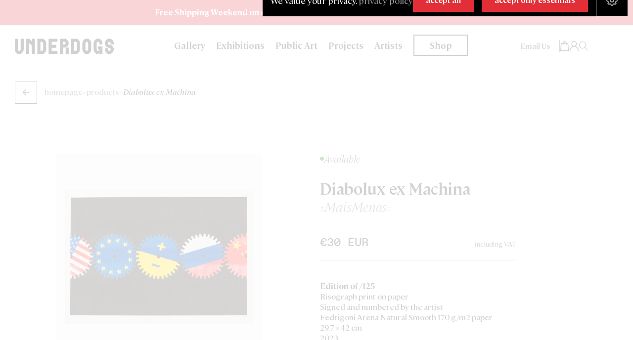

--- FILE ---
content_type: text/css
request_url: https://www.under-dogs.net/cdn/shop/t/32/assets/loba-header.css?v=10387123626365495211751388594
body_size: 1089
content:
body.homepage .header__icon.header__icon--search{color:#fff}body.homepage .scrolled-past-header .header__icon.header__icon--search{color:#000}div#shopify-section-sections--22974476058963__announcement-bar{z-index:1}div#shopify-section-sections--22974476058963__header{z-index:999999}body.modal-open div#shopify-section-sections--22974476058963__header{display:none}header .localization-form .disclosure .footer-icc{display:none}.footer-copy .localization-form .disclosure .header-icc{display:none}.footer-copy .localization-form .disclosure .footer-icc{display:block}localization-form .disclosure{position:relative;display:flex;align-items:center}.footer-copy .localization-form:only-child .button,.footer-copy .localization-form:only-child .localization-form__select,.footer-copy .localization-form:only-child .button:focus,.footer-copy .localization-form:only-child .button:focus-visible,.footer-copy .localization-form:only-child .button:hover,.footer-copy .localization-form:only-child .button:focus-within{margin:0;background:transparent;padding-left:8px;font-size:16px;letter-spacing:0}.footer-copy .localization-form:only-child{padding:0}.footer-copy .localization-form__select:after,.footer-copy .localization-form__select:hover:after,.footer-copy .localization-form__select:focus:after,.footer-copy .localization-form__select:focus-visible:after,.footer-copy .localization-form__select:focus-within:after{border:none;border-radius:0;box-shadow:none}.utility-bar{background-color:#e22f37;position:relative;z-index:701;padding:5px 0}.utility-bar p.announcement-bar__message.h5{margin:0;font-size:16px;font-weight:700;color:#fff;letter-spacing:0;font-family:Cambon,sans-serif}.header-localization:not(.menu-drawer__localization) .localization-form:only-child .localization-form__select{margin:0;color:#fff;letter-spacing:0;padding-left:8px}.header__icon--cart{position:relative;margin-right:0}.desktop-localization-wrapper{display:flex;position:absolute;top:-45px;z-index:99999999999999;right:35px;gap:30px}.header__icon,.header__icon--cart .icon{height:auto;width:auto}.header__icons{gap:15px}header.header.container.header--middle-left.header--mobile-center.page-width.header--has-menu.header--has-account.header--has-localizations{display:grid;grid-template-columns:minmax(100px,290px) auto minmax(100px,250px)}header .header__nav ul{margin:0;padding:0;list-style:none;display:flex}.header__nav ul li{display:inline-block;padding-right:2.2rem;margin-bottom:initial}header .announcement-wrapper{padding:8px 0}body #shopify-section-header>header{top:0!important}header .header__nav{position:initial;top:initial;left:initial;right:initial;text-align:initial;-webkit-transition:none;transition:none;-webkit-transform:none;transform:none;display:-webkit-box;display:-ms-flexbox;display:flex;-webkit-box-align:center;-ms-flex-align:center;align-items:center;-webkit-box-pack:start;-ms-flex-pack:start;justify-content:flex-start}header .announcement-wrapper a:hover,header .announcement-wrapper a:hover p{text-decoration:none}header .announcement-wrapper a p{font-size:16px;font-weight:700}header .grid-copy{display:block}header .gl-copy{position:absolute;right:15px;top:15px}header .languages select,header .currency select{color:var(--color-white)}header nav.header__nav{margin:0 auto}header .header__nav ul li a{text-transform:initial;font-size:18px;font-weight:600;position:relative;padding:40px 0;color:#1d1d1b}header .header__nav ul li a.current-page{font-weight:700}header .header__nav ul li.shop a.current-page{background:var(--color-red);color:var(--color-white);border:2px solid var(--color-red)}header .header__nav ul li.shop a.current-page:after{display:none}header .header__nav ul li a:hover:after,header .header__nav ul li a.current-page:after{content:"";width:100%;height:2px;display:block;background:var(--color-red);position:absolute;margin-top:8px}header .header__nav ul li{line-height:18px}header .megamenu{width:100%;max-width:1920px;background:#f5f5f5;min-height:240px;grid-template-columns:30% 70%;position:fixed;top:135px;left:0;margin:0 auto;right:0}.subitem-megamenu-link{grid-template-columns:460px auto}.subitem-megamenu-link .image img{width:100%;aspect-ratio:9 / 7}.lists-megamenu{display:flex;align-items:center;justify-content:center}.lists-megamenu.gd-flex{display:grid;align-items:start;justify-content:center}.view-all{display:flex;height:100%;align-items:end}.view-all a{display:block;border:2px solid;padding:10px 40px;margin:0 0 20px;transition:.2s linear}.view-all a:hover{border:2px solid var(--color-red);background-color:var(--color-red);transition:.2s linear;color:var(--color-white)}ul.menu-list-megamenu{list-style:none;padding:0;margin:0}ul.menu-list-megamenu li{height:42px;margin:0 0 8px}ul.menu-list-megamenu li a{width:100%;display:flex;font-size:32px;text-transform:uppercase;font-weight:500;color:#000}ul.menu-list-megamenu li a i{width:42px;height:42px;background-color:var(--color-red);display:inline-flex;align-items:center;justify-content:center;margin-left:20px;opacity:0}ul.menu-list-megamenu li:hover a i,ul.menu-list-megamenu li a.active i{opacity:1}ul.menu-list-megamenu li:hover a,ul.menu-list-megamenu li a.active{color:var(--color-red)}.subitem-megamenu-link .image img{width:100%;height:360px;object-fit:cover}.subitem-megamenu-link .content-textmega p{color:var(--color-black);line-height:30px;width:80%;font-size:1.9rem}.subitem-megamenu-link .content-textmega{display:flex;align-items:center;padding:0 32px}.header__nav ul li.shop a{color:var(--color-black);border:2px solid;padding:8px 30px}.header__nav ul li.shop a:after,.header__nav ul li.shop a:hover:after{display:none}.header__nav ul li.shop:hover a{background:var(--color-red);color:var(--color-white)}.shop-subitens .image{margin-left:100px}.shop-subitens .image img{width:460px}.shop-subitens .link-tagsmenu a{display:inline-flex;color:#0006;border:1px solid rgba(0,0,0,.4);padding:12px;margin:5px;font-size:15px;transition:.2s linear}.shop-subitens .link-tagsmenu a:hover{transition:.2s linear;background:#000;border:1px solid rgba(0,0,0,.4);color:var(--color-white)}body .header__extras ul li.icon-cart svg{height:21px!important}body .email-us a{font-size:14px;font-weight:700;border-right:1px solid;padding:2px 18px 2px 0;display:flex}body .email-us.email-us-mob a{color:var(--color-black);padding:0;border-right:0;font-size:18px;text-decoration:underline;font-weight:600}body .email-us.email-us-mob{position:fixed;width:100%;padding:0 25px;display:flex;margin:0 auto;left:0;right:0;bottom:140px;gap:13px;background:#fff}body .email-us a:hover{text-decoration:underline}@media only screen and (max-width: 1700px){.subitem-megamenu-link{grid-template-columns:30% auto}}@media only screen and (max-width: 990px){.header__icons{flex-direction:row-reverse;gap:5px;padding-right:55px}header .grid-copy{position:fixed;background-color:#000;bottom:0;width:100%;padding:15px 20px}header .gl-copy{position:relative;right:0;top:0;display:flex;justify-content:space-between}}
/*# sourceMappingURL=/cdn/shop/t/32/assets/loba-header.css.map?v=10387123626365495211751388594 */


--- FILE ---
content_type: text/css
request_url: https://www.under-dogs.net/cdn/shop/t/32/assets/custom-cart-drawer.css?v=33250315150645193591736520161
body_size: 1531
content:
.drawer{z-index:99999999999!important}.drawer.active .drawer__inner{background:#f5f5f5}.drawer .related-prod-drw{padding-bottom:40px;background:#f5f5f5}.drawer__inner{padding:0!important}cart-drawer-items{height:auto;position:static;overflow:visible!important;max-height:unset;background:#f5f5f5}.drawer__footer{padding:20px 45px!important;background:#e3e3e3}.drawer__header{padding:16px 24px!important;position:relative;border-bottom:1px solid #d2d2d1;background:#f5f5f5}.drawer__header.border-top{border-top:1px solid #d2d2d1}h2.drawer__heading,.cart__empty-text{font-size:24px;color:#1d1d1b;font-weight:700;margin:0}h2.drawer__heading:before{content:"";width:20px;height:2px;background:var(--color-red);display:inline-block;vertical-align:middle;margin-right:10px;position:relative;top:-2px}button.drawer__close{position:absolute;top:0;bottom:0;right:24px;height:max-content;margin:auto;border:1px solid #1d1d1b}.cart-drawer__warnings .drawer__close{right:24px!important;top:36px!important;bottom:auto}.cart-drawer .cart-item{padding:24px;position:relative;display:flex!important;align-items:center!important;justify-content:space-between;margin:0!important;gap:20px}.cart-item__details{padding:0}.cart-item__details .cart-item__quantity{padding:0!important}.cart-item__details .cart-item__quantity .quantity-popover-container{display:block!important}.cart-item .cart-item__details cart-remove-button{margin:0!important}.cart-item .cart-hold-price{display:flex;justify-content:space-between;align-items:center;width:calc(100% - 135px);gap:10px}.cart-item .cart-item__media{width:115px}.cart-item .cart-item__name{font-size:16px;color:#1d1d1b;margin-bottom:8px;display:block;font-weight:600}.cart-item .caption-with-letter-spacing{font-size:14px;color:#e22f37;margin-bottom:24px;letter-spacing:0;margin-top:0!important;display:block}.cart-item .cart-item__quantity{max-width:max-content;margin-top:0}.cart-item__totals .price{font-size:16px!important;color:#1d1d1b!important}quantity-input{padding:10px 16px;width:calc(10.7rem / var(--font-body-scale) + var(--inputs-border-width) * 2)!important}quantity-popover .quantity{background:transparent!important}quantity-popover .quantity__button{width:calc(1.5rem / var(--font-body-scale))}cart-remove-button .cart-remove-button{height:max-content;margin:0;font-size:13px;font-weight:500;text-decoration:underline;color:#000}h2.drawer__heading2{padding:65px 100px 20px!important;background:#f5f5f5!important;font-size:24px;color:#1d1d1b;margin-bottom:0}h2.drawer__heading2:before{content:"";width:20px;height:2px;background:var(--color-red);display:inline-block;vertical-align:middle;margin-right:10px;position:relative;top:-2px}.related .drawer__inner{padding-left:100px!important;padding-right:100px!important;background:#f5f5f5!important;overflow-x:hidden}.related-products-container{background:#f5f5f5!important;margin:0!important;padding:24px 24px 95px!important;gap:20px!important;display:grid;grid-template-columns:repeat(auto-fit,minmax(200px,1fr));overflow-x:hidden}.drawer__inner .related-product{box-sizing:border-box;min-width:200px;overflow-x:hidden}.drawer__inner .related{position:relative}.drawer__inner .related .buttons{position:absolute;bottom:20px;right:24px;height:45px;display:flex;gap:10px;justify-content:flex-end}.related .drawer__inner{padding-left:100px!important;padding-right:100px!important;background:#f5f5f5!important}body .cart-drawer .related-products-container{background:#f5f5f5!important;margin:0!important;padding-top:24px!important;padding-left:90px!important;padding-right:24px!important;gap:20px!important;display:grid;grid-template-columns:repeat(auto-fit,minmax(200px,1fr));width:100%;overflow-x:hidden;position:relative}.drawer__inner .related-product{box-sizing:border-box;min-width:200px}.drawer__inner .related .swiper-button-next,.drawer__inner .related .swiper-button-prev{display:flex;align-items:center;justify-content:center;width:46px;height:46px;cursor:pointer;position:absolute;bottom:20px}.drawer__inner .related .swiper-button-prev{left:24px}.drawer__inner .related .swiper-button-next{left:80px}.drawer__inner .related .swiper-button-next .enabled,.drawer__inner .related .swiper-button-prev .enabled,.drawer__inner .related .swiper-button-next .hovered,.drawer__inner .related .swiper-button-prev .hovered,.drawer__inner .related .swiper-button-next:hover .enabled,.drawer__inner .related .swiper-button-prev:hover .enabled{display:none}.drawer__inner .related .swiper-button-next:hover .hovered,.drawer__inner .related .swiper-button-prev:hover .hovered,.drawer__inner .related .swiper-button-next .enabled,.drawer__inner .related .swiper-button-prev .enabled{display:inline}.drawer__inner .related .swiper-pagination{position:absolute;bottom:20px;left:150px;height:45px;display:flex;align-items:center;gap:10px}.drawer__inner .related .swiper-pagination-bullet{width:12px;height:12px;background-color:#000;border:none;transition:background-color .3s}.drawer__inner .related .swiper-pagination-bullet-active{background-color:#555}.drawer__inner .related .swiper-button-next,.drawer__inner .related .swiper-button-prev,.drawer__inner .related .swiper-pagination{z-index:10}.drawer__inner .related-product img{max-width:100%}.drawer__inner .related-product h3{font-size:16px;color:#1d1d1b;font-weight:600;text-align:left;margin-bottom:6px}.drawer__inner .related-product .vendor{font-size:14px;color:#e22f37;margin-bottom:20px;letter-spacing:0;margin-top:0!important;display:block;text-align:left}.drawer__inner .related-product .price{color:#1d1d1b;font-size:18px;font-weight:400;font-family:ABCFavoritMonoRegular,CambonLight,sans-serif!important;text-align:left;display:block}body .drawer__header.header-second{padding-top:65px!important}.drawer__footer .tax-note{border-top:1px solid #d2d2d1;margin:0 -45px!important;padding:16px 45px 0;text-align:center!important;font-size:13px!important;color:#1d1d1b;opacity:.6}.drawer__footer .totals{margin-top:0!important}.drawer__footer .cart__ctas{margin-left:30px}.drawer__footer .cart-drawer__footer h2{margin-top:0;font-size:24px;color:#1d1d1b}.drawer__footer .totals__total-value{font-family:ABCFavoritMonoRegular,CambonLight,sans-serif!important;font-size:18px;color:#1d1d1b}.drawer__footer .cart__checkout-button{font-size:18px}.drawer__inner-empty{background:#f5f5f5}.cart-drawer__empty-content .button{padding:0 20px;margin-bottom:20px}.cart-drawer__empty-content .cart__login-paragraph{font-size:13px}body .drawer__inner{width:730px;height:auto}body div#CartDrawer{overflow-y:auto}body cart-drawer.drawer.animate.active.is-empty .drawer__inner{height:100%}#sellify-ucd-cart-drawer,.ucd-drawer-header,.sellify-ucd-cart-container{display:none!important}body.ucd-drawer-open:before{display:none!important}body .drawer__header.header-first{padding-top:65px!important}body .cart-drawer .drawer__header,body .cart-drawer .cart-item,body .cart-drawer .related-products,body .cart-drawer .drawer__footer{padding-left:100px!important;padding-right:100px!important}body .cart-drawer quantity-popover .quantity{display:none}body .cart-drawer .cart-item .cart-item__name{font-size:18px}body .cart-drawer .cart-item .caption-with-letter-spacing{font-size:16px;color:var(--color-grey);margin-bottom:20px;opacity:1;text-transform:inherit;font-style:italic}body .cart-drawer .drawer__inner .related .swiper-pagination{left:100px}body .cart-drawer .drawer__inner .related .buttons{right:100px}body .cart-drawer .drawer__cart-items-wrapper{margin-bottom:50px}body .cart-drawer .grid-total{display:grid;grid-template-columns:40% 60%;align-items:center;margin:0 0 15px}body .cart-drawer .drawer__inner .related-product .vendor{color:var(--color-grey);font-style:italic}body .cart-drawer .cart-items{padding-top:35px}.cart-drawer .qbk-relative-teleport{padding:40px 100px 50px}body .cart-drawer .qbk-order-goal__message .qbk-order-goal__promote-message{text-align:left;font-size:27px;color:#000;padding:var(--qbk-space-05);font-weight:700;font-family:var(--font-cambon)}body .cart-drawer .qbk-order-goal__message .qbk-order-goal__message--highlight{color:var(--color-red);font-weight:700}body .cart-drawer .qbk-order-goal__bar{display:none}body .cart-drawer .qbk-order-goal__message .qbk-order-goal__promote-message:after{content:"";width:100%;display:block;height:1px;background:var(--color-grey);margin:21px 0 15px;border-left:110px solid #000}body .cart-drawer button.qbk-btn.qbk-btn--secondary.qbk-offer__action-btn{display:none}body .cart-drawer span.qbk-offer__image{height:150px;background-size:contain;width:100%;background-color:#fff}body .cart-drawer .qbk-recommendation-box__container .qbk-offer__body{height:100%;display:grid;grid-template-columns:150px auto;align-items:center;gap:30px}body .cart-drawer .qbk-offer__title{font-size:20px;margin:0 0 18px;font-weight:500}body .cart-drawer .qbk-order-goal__promote-message span:nth-child(2){color:#000!important}body .cart-drawer .qbk-offer__price--offer{color:#000;font-weight:500;font-size:15px;font-family:ABCFavoritMonoRegular}body .cart-drawer .qbk-offer__body:before{border:none}body .cart-drawer button.qbk-recommendation__nav.qbk-recommendation__nav--prev svg,body .cart-drawer button.qbk-recommendation__nav.qbk-recommendation__nav--next svg{display:none}body .cart-drawer button.qbk-recommendation__nav.qbk-recommendation__nav--prev:before{position:absolute;content:"";display:flex;width:45px;height:45px;background-image:url(arrow-black.svg);background-size:cover;top:0;left:0}body .cart-drawer button.qbk-recommendation__nav.qbk-recommendation__nav--next:before{position:absolute;content:"";display:flex;width:45px;height:45px;background-image:url(arrow-black.svg);background-size:cover;top:0;left:0;transform:rotate(180deg)}body .cart-drawer button.qbk-recommendation__nav.qbk-recommendation__nav--next,body .cart-drawer button.qbk-recommendation__nav.qbk-recommendation__nav--prev{padding:0;top:55px;opacity:1}body .cart-drawer button.qbk-recommendation__nav.qbk-recommendation__nav--next{right:50px}body .cart-drawer .qbk-recommendation-box__container{min-width:calc(100% - 70px);width:80%!important}body .cart-drawer .qbk-offer__content.qbk-offer__content-actions{display:none}body .cart-drawer .drawer__inner .related .swiper-pagination-bullet{width:8px;height:8px;background-color:#000;border:none;transition:background-color .3s;border-radius:0}body .cart-drawer .drawer__inner .related .swiper-pagination{gap:0}body .cart-drawer .drawer__inner .related .related-product-item h3{margin:20px 0 10px;color:#000}body .cart-drawer .drawer__inner .related .related-product-item p.vendor{font-size:14px;font-style:italic}body .cart-drawer .drawer__inner .related .related-product-item p.price{font-family:ABCFavoritMonoRegular}body .cart-drawer .drawer__inner .related .swiper-button-prev:after,body .cart-drawer .drawer__inner .related .swiper-button-next:after{display:none}body .cart-drawer .drawer__inner .related .swiper-button-prev{left:inherit;top:inherit;bottom:40px;right:130px;width:45px;height:45px;background-size:cover;background-image:url(arrow-white.svg)}body .cart-drawer .drawer__inner .related .swiper-button-prev:hover{left:inherit;top:inherit;bottom:40px;right:130px;width:45px;height:45px;background-size:cover;background-image:url(arrow-black.svg)}body .cart-drawer .drawer__inner .related .swiper-button-next{left:inherit;top:inherit;bottom:40px;right:75px;width:45px;height:45px;background-size:cover;background-image:url(arrow-white.svg);transform:rotate(180deg)}body .cart-drawer .drawer__inner .related .swiper-button-next:hover{left:inherit;top:inherit;bottom:40px;right:75px;width:45px;height:45px;background-size:cover;background-image:url(arrow-black.svg);transform:rotate(180deg)}body .cart-drawer .drawer__inner .related .swiper-pagination{bottom:40px}body .cart-drawer .cart-item__details{width:100%!important}div#CartDrawer-CartErrors{margin-left:100px;margin-bottom:30px;font-size:15px;color:red}@media (max-width: 768px){.drawer__inner .related .swiper-button-prev{left:10px}.drawer__inner .related .swiper-button-next{left:60px}.drawer__inner .related .swiper-pagination{left:80px;gap:8px}.drawer__inner .related .swiper-pagination-bullet{width:10px;height:10px}div#CartDrawer{width:100%}}@media only screen and (max-width: 730px){.drawer__inner{width:100%!important;max-width:100vw!important}h2.drawer__heading2{padding-left:30px!important;padding-right:30px!important;padding-top:35px!important;background:#f5f5f5!important}.cart-drawer .cart-item__totals{position:absolute;right:30px}.cart-drawer .cart-item__details{width:100%}.cart-drawer__warnings .drawer__close{top:5px!important;right:5px!important}body .cart-drawer .drawer__inner .related .swiper-pagination{left:30px}body .cart-drawer .drawer__inner .related .buttons{right:30px}body .cart-drawer .grid-total{grid-template-columns:100%}body .cart-drawer .drawer__header,body .cart-drawer .cart-item,body .cart-drawer .related-products,body .cart-drawer .drawer__footer{padding-left:30px!important;padding-right:30px!important}body .drawer__header.header-first{padding-top:30px!important}body .drawer__footer .cart__ctas{margin-left:0;margin-top:30px}body .cart-drawer .cart-item .caption-with-letter-spacing{margin-bottom:0}.cart-drawer .qbk-relative-teleport{padding:40px 30px 110px}body .cart-drawer .qbk-recommendation-box__container{min-width:100%;width:100%!important}body .cart-drawer button.qbk-recommendation__nav.qbk-recommendation__nav--next{right:50px;bottom:-20px;top:inherit}body .cart-drawer button.qbk-recommendation__nav.qbk-recommendation__nav--prev{top:inherit;bottom:-20px;left:inherit;right:105px}body .cart-drawer .qbk-recommendation-box__container .qbk-offer__body{grid-template-columns:90px auto;gap:20px}body .cart-drawer span.qbk-offer__image{height:100px}body .cart-drawer .qbk-offer__title{font-size:16px}body .cart-drawer .qbk-order-goal__message .qbk-order-goal__promote-message{font-size:20px}}@media only screen and (max-width: 450px){.cart-drawer .qbk-relative-teleport{padding:40px 0 110px}body .cart-drawer .related-products-container{padding:24px 24px 95px!important;width:100%;overflow-x:hidden}}
/*# sourceMappingURL=/cdn/shop/t/32/assets/custom-cart-drawer.css.map?v=33250315150645193591736520161 */


--- FILE ---
content_type: text/css
request_url: https://www.under-dogs.net/cdn/shop/t/32/assets/modal-product-col.css?v=106022377699809060391736520160
body_size: 1380
content:
body.modal-open .swiper.sw-modal{z-index:9999999999}body.modal-open .swiper.sw-modal{z-index:1}body.modal-open .swiper.sw-modal .swiper-pagination-bullets.swiper-pagination-horizontal{z-index:0}body.modal-open .swiper.sw-modal .swiper-wrapper{transform:none!important}.modal-detail-opened{position:fixed;z-index:999999999}.modal-detail-opened .overlay{position:fixed;width:100%;height:100%;background:#0006;top:0;left:0;display:block!important;z-index:9999999}.modal-detail-opened .content-modalOp{position:fixed;background:#fff;z-index:9999999999;top:0;right:-730px;width:730px;height:100%;overflow-y:scroll;transition:right .5s ease}.modal-detail-opened.show-content .content-modalOp{right:0;transition:right .5s ease}.modal-detail-opened .detail-product-modal{background:#ededed;padding:50px 110px}.modal-detail-opened .close-modal{position:absolute;right:30px;top:30px;cursor:pointer}.modal-detail-opened .tag-title:before{content:"";display:flex;width:6px;height:6px;background:#000;border-radius:100px}.modal-detail-opened .tag-title.tag-available:before{background:green}.modal-detail-opened .tag-title.tag-register:before{background:red}.modal-detail-opened .tag-title.tag-enquire:before{background:orange}.modal-detail-opened .tag-title{font-size:16px;font-weight:400;font-style:italic;color:var(--color-black);display:flex;align-items:center;gap:8px;margin:24px 0}.modal-detail-opened .product__title.header-title-prod{display:flex;align-items:center;justify-content:space-between}.modal-detail-opened .product__title.header-title-prod h1.product-title{color:var(--color-black);font-size:32px}.modal-detail-opened .product__title.header-title-prod .edition-text{background:#e22f37;color:#fff;padding:10px;font-size:14px}.modal-detail-opened .header-vendor h2{color:var(--color-grey);font-weight:400;font-style:italic}.modal-detail-opened .product__description{border-top:1px solid rgb(29 29 27 / 20%);padding-top:30px;margin-top:20px}.modal-detail-opened .header-price-prod .price.price--large{margin:0!important;font-family:var(--font-abc);letter-spacing:0}.modal-detail-opened .header-price-prod{justify-content:space-between;display:flex;align-items:center;margin:20px 0 0}.modal-detail-opened .header-price-prod .include-taxs p{margin:0;color:#4b4b4b;font-size:14px;font-weight:400}.modal-detail-opened .description-prod{margin:0 0 30px!important;color:var(--color-black);font-size:14px;font-weight:500}.modal-detail-opened .description-prod p{color:var(--color-black);font-size:14px;font-weight:500}.modal-detail-opened .descriptionsModal{border-top:1px solid rgb(29 29 27 / 20%);padding:30px 0;border-bottom:1px solid rgb(29 29 27 / 20%);margin-bottom:30px}.modal-detail-opened .descriptionsModal button,.modal-detail-opened .descriptionsModal a{display:block;width:100%;background:transparent;border:1px solid;text-align:center;padding:10px 0 12px;font-size:16px;font-weight:500;color:var(--color-black)}.modal-detail-opened .descriptionsModal button:hover,.modal-detail-opened .descriptionsModal a:hover{background:var(--color-black);color:var(--color-white);border:1px solid var(--color-black)}.modal-detail-opened .msg-inventory{text-align:center;padding:0;display:inline-flex;align-items:center;justify-content:center;margin:0 auto;width:100%;gap:8px}.modal-detail-opened .msg-inventory p{font-size:16px;margin:0;color:var(--color-black);font-weight:500}.modal-detail-opened .msg-inventory p:before{content:"";display:inline-flex;width:8px;height:8px;border-radius:100px;margin-right:8px;background:green}.modal-detail-opened .msg-inventory.msgregister p:before{background:red}.modal-detail-opened .msg-inventory.msgenquire p:before{background:orange}.modal-detail-opened .accordion-item:first-of-type>.accordion-header .accordion-button{border-top-left-radius:0;border-top-right-radius:0}.modal-detail-opened .accordion-button{background-color:#ededed;border:1px solid #1d1d1b33;font-size:14px;font-weight:700;margin-bottom:8px!important}.modal-detail-opened .accordion{--bs-accordion-bg: transparent;--bs-accordion-border-color: transparent;margin:20px 0 30px}.modal-detail-opened .accordion-item .accordion-body p{font-size:14px}.modal-detail-opened .artist-short-artwork-header h3{font-size:16px;color:var(--color-grey);font-style:italic;margin:0 0 20px}.modal-detail-opened .artist-short-artwork{background:#f7f6f5;padding:10px;display:flex;grid-template-columns:44px auto;gap:10px;align-items:center}.modal-detail-opened .artist-short-artwork .image img{width:44px;height:44px;object-fit:cover}.modal-detail-opened .artist-short-artwork .text p.name-artist{font-size:14px;font-style:italic;color:#e22f37;font-weight:500;margin:0 0 2px}.modal-detail-opened .artist-short-artwork .text p.artwork-artist{font-size:14px;color:#404040b3;font-weight:400;margin:0}.modal-detail-opened .product-form__buttons{padding-top:30px;border-top:1px solid rgb(29 29 27 / 20%)}.tag-title.tag-units-left{color:#b50008}.tag-title.tag-units-left:before{background-color:transparent;background-image:url("data:image/svg+xml,%3Csvg%20width%3D%2220%22%20height%3D%2220%22%20viewBox%3D%220%200%2020%2020%22%20fill%3D%22none%22%20xmlns%3D%22http%3A%2F%2Fwww.w3.org%2F2000%2Fsvg%22%3E%3Cg%20clip-path%3D%22url(%23clip0_3102_10039)%22%3E%3Cpath%20d%3D%22M9.99996%2018.3334C14.6023%2018.3334%2018.3333%2014.6025%2018.3333%2010.0001C18.3333%205.39771%2014.6023%201.66675%209.99996%201.66675C5.39759%201.66675%201.66663%205.39771%201.66663%2010.0001C1.66663%2014.6025%205.39759%2018.3334%209.99996%2018.3334Z%22%20stroke%3D%22%23B50008%22%20stroke-width%3D%222%22%20stroke-linecap%3D%22round%22%20stroke-linejoin%3D%22round%22%2F%3E%3Cpath%20d%3D%22M10%205V10L13.3333%2011.6667%22%20stroke%3D%22%23B50008%22%20stroke-width%3D%222%22%20stroke-linecap%3D%22round%22%20stroke-linejoin%3D%22round%22%2F%3E%3C%2Fg%3E%3Cdefs%3E%3CclipPath%20id%3D%22clip0_3102_10039%22%3E%3Crect%20width%3D%2220%22%20height%3D%2220%22%20fill%3D%22white%22%2F%3E%3C%2FclipPath%3E%3C%2Fdefs%3E%3C%2Fsvg%3E");width:20px;height:20px;background-size:cover}.item.sold-out{background:#848484;color:#fff;text-transform:uppercase;font-style:normal;margin-top:-12px;height:max-content;width:max-content;display:inline-flex;text-wrap:nowrap;font-weight:400;justify-content:end;align-items:end;padding-right:0;padding-left:0;margin-left:-80px}.item.sold-out:before{display:none}.content-modal0p.tag-title.tag-units-left{padding-top:20px}@media only screen and (max-width: 767px){.modal-detail-opened .content-modalOp{top:unset;right:0;width:100%;height:45%;margin:0 auto;left:0;bottom:0;background:#ededed;overflow-y:hidden}.modal-detail-opened.show-content .content-modalOp{height:auto}.modal-detail-opened .detail-product-modal{padding:50px 25px 30px}.modal-detail-opened .product__title.header-title-prod h1.product-title{font-size:18px}.modal-detail-opened .product__title.header-title-prod{display:grid;gap:10px;margin-bottom:4px}.modal-detail-opened .header-vendor h2{color:var(--color-red)}.modal-detail-opened .close-modal,.modal-detail-opened .tag-title,.modal-detail-opened .product__description,.modal-detail-opened .msg-button-add-cart,.modal-detail-opened .artist-short-artwork-header,.modal-detail-opened .artist-short-artwork,.modal-detail-opened .header-price-prod .include-taxs{display:none}.modal-detail-opened .image-product-modal{max-width:110px;max-height:125px;float:inline-start;margin-right:16px}.modal-detail-opened .variant-section{float:inline-start;padding-top:30px}.modal-detail-opened .product-form__buttons{margin-top:16px}}.detail-product-modal .grid-variants-opt{display:grid;grid-template-columns:auto auto auto;position:relative;gap:11px}.detail-product-modal variant-selects fieldset:nth-child(2) .grid-variants-opt{grid-template-columns:auto auto}.detail-product-modal .product-form__input{max-width:100%;min-width:max-content}.detail-product-modal .grid-variants-opt .item-variant label{width:100%;border-radius:0!important;letter-spacing:0!important;font-size:14px!important;font-weight:600;color:var(--color-black)!important;max-width:100%!important;border:1px solid #dcdcdc!important;background:transparent}.detail-product-modal .grid-variants-opt .item-variant input:checked~label{color:#fff!important}.detail-product-modal .variants-prod-custom .product-option .name-option{font-size:16px;font-weight:700;font-style:italic;margin:0 0 12px;color:#1d1d1b80}.detail-product-modal variant-selects{margin-bottom:40px!important}.detail-product-modal .grid-variants-opt .item-variant input[type=radio]+label:hover{border-color:rgb(var(--color-foreground))}.modal-detail-opened .product-form__buttons{padding-top:none}.detail-product-modal .grid-variants-opt .item-variant input[type=radio]:checked+label{background-color:rgb(var(--color-foreground));color:rgb(var(--color-background))}
/*# sourceMappingURL=/cdn/shop/t/32/assets/modal-product-col.css.map?v=106022377699809060391736520160 */


--- FILE ---
content_type: text/css
request_url: https://www.under-dogs.net/cdn/shop/t/32/assets/custom-lucas.css?v=41738973176632037401736520160
body_size: 162
content:
.bdg-custom .item.units-left,.ct-general.bdg-custom .item.units-left{color:#b50008}.swiper .swiper-wrapper.center-wrapper{place-content:center}.bdg-custom .item.sold-out{background:#848484!important}.bdg-custom .item.sold-out div{display:flex;gap:5px;align-items:center}.card__media.sd-out-image img,.image.sd-out-image img{opacity:.4}.image.sd-out-image{position:relative}.image.sd-out-image .item.sold-out{z-index:9}.item.sold-out span{margin:0 7px;color:transparent;width:2px;height:2px;background:#fff}.bdg-custom .item.units-left:before,.ct-general.bdg-custom .item.units-left:before{background-color:transparent;background-image:url("data:image/svg+xml,%3Csvg%20width%3D%2220%22%20height%3D%2220%22%20viewBox%3D%220%200%2020%2020%22%20fill%3D%22none%22%20xmlns%3D%22http%3A%2F%2Fwww.w3.org%2F2000%2Fsvg%22%3E%3Cg%20clip-path%3D%22url(%23clip0_3102_10039)%22%3E%3Cpath%20d%3D%22M9.99996%2018.3334C14.6023%2018.3334%2018.3333%2014.6025%2018.3333%2010.0001C18.3333%205.39771%2014.6023%201.66675%209.99996%201.66675C5.39759%201.66675%201.66663%205.39771%201.66663%2010.0001C1.66663%2014.6025%205.39759%2018.3334%209.99996%2018.3334Z%22%20stroke%3D%22%23B50008%22%20stroke-width%3D%222%22%20stroke-linecap%3D%22round%22%20stroke-linejoin%3D%22round%22%2F%3E%3Cpath%20d%3D%22M10%205V10L13.3333%2011.6667%22%20stroke%3D%22%23B50008%22%20stroke-width%3D%222%22%20stroke-linecap%3D%22round%22%20stroke-linejoin%3D%22round%22%2F%3E%3C%2Fg%3E%3Cdefs%3E%3CclipPath%20id%3D%22clip0_3102_10039%22%3E%3Crect%20width%3D%2220%22%20height%3D%2220%22%20fill%3D%22white%22%2F%3E%3C%2FclipPath%3E%3C%2Fdefs%3E%3C%2Fsvg%3E");width:15px;height:15px;background-size:cover}.product-template-custom .tag-title.tag-units-left{color:#b50008}.product-template-custom .tag-title.tag-units-left:before{background-color:transparent;background-image:url("data:image/svg+xml,%3Csvg%20width%3D%2220%22%20height%3D%2220%22%20viewBox%3D%220%200%2020%2020%22%20fill%3D%22none%22%20xmlns%3D%22http%3A%2F%2Fwww.w3.org%2F2000%2Fsvg%22%3E%3Cg%20clip-path%3D%22url(%23clip0_3102_10039)%22%3E%3Cpath%20d%3D%22M9.99996%2018.3334C14.6023%2018.3334%2018.3333%2014.6025%2018.3333%2010.0001C18.3333%205.39771%2014.6023%201.66675%209.99996%201.66675C5.39759%201.66675%201.66663%205.39771%201.66663%2010.0001C1.66663%2014.6025%205.39759%2018.3334%209.99996%2018.3334Z%22%20stroke%3D%22%23B50008%22%20stroke-width%3D%222%22%20stroke-linecap%3D%22round%22%20stroke-linejoin%3D%22round%22%2F%3E%3Cpath%20d%3D%22M10%205V10L13.3333%2011.6667%22%20stroke%3D%22%23B50008%22%20stroke-width%3D%222%22%20stroke-linecap%3D%22round%22%20stroke-linejoin%3D%22round%22%2F%3E%3C%2Fg%3E%3Cdefs%3E%3CclipPath%20id%3D%22clip0_3102_10039%22%3E%3Crect%20width%3D%2220%22%20height%3D%2220%22%20fill%3D%22white%22%2F%3E%3C%2FclipPath%3E%3C%2Fdefs%3E%3C%2Fsvg%3E");width:20px;height:20px;background-size:cover}.ct-general.bdg-custom{position:absolute;top:12px;left:12px;z-index:1}.ct-general.bdg-custom .item{background:#fff;font-size:13px;font-weight:600;opacity:1!important;font-style:italic;padding:4px 10px;display:flex;gap:5px;align-items:center}.ct-general.bdg-custom .item:before{content:"";display:flex;width:6px;height:6px;border-radius:100px}.card__media.sd-out-image img{opacity:.4}.ct-general.bdg-custom.sd-out{height:100%;display:flex;align-items:center}.ct-general.bdg-custom .item.sold-out{background:#848484;color:#fff;text-transform:uppercase;font-style:normal;margin-top:-12px;height:max-content;width:max-content;display:inline-flex;text-wrap:nowrap;font-weight:400;justify-content:end;align-items:end;padding-right:0;padding-left:0;margin-left:-80px}.ct-general.bdg-custom .item.sold-out:before{display:none}.ct-general.bdg-custom .item.buy-now:before{background-color:green}.ct-general.bdg-custom .item.upcoming:before{background-color:red}.ct-general.bdg-custom .item.enquire:before{background-color:orange}
/*# sourceMappingURL=/cdn/shop/t/32/assets/custom-lucas.css.map?v=41738973176632037401736520160 */


--- FILE ---
content_type: image/svg+xml
request_url: https://www.under-dogs.net/cdn/shop/t/32/assets/arrow-white.svg
body_size: -742
content:
<svg width="45" height="45" viewBox="0 0 45 45" fill="none" xmlns="http://www.w3.org/2000/svg">
<path d="M28.637 21.9754H16.5987M16.5987 21.9754L22.377 28M16.5987 21.9754L22.377 15.9508" stroke="#1D1D1B" stroke-width="1.5" stroke-linecap="round" stroke-linejoin="round"/>
<rect x="0.5" y="-0.5" width="44" height="44" transform="matrix(1 0 0 -1 0 44)" stroke="#1D1D1B"/>
</svg>


--- FILE ---
content_type: text/javascript
request_url: https://www.under-dogs.net/cdn/shop/t/32/assets/product-custom.js?v=89461419112076385061736520160
body_size: -274
content:
var swiper=new Swiper(".galleryProdThumb",{spaceBetween:10,slidesPerView:4,slidesPerGroup:4,freeMode:!0,watchSlidesProgress:!0}),swiper2=new Swiper(".galleryProdMain",{spaceBetween:10,navigation:{nextEl:".swiper-button-next",prevEl:".swiper-button-prev"},thumbs:{swiper}}),swiper=new Swiper(".swiperBehindScenes",{slidesPerView:1,slidesPerGroup:1,spaceBetween:0,pagination:{el:".swiper-pagination",clickable:!0},navigation:{nextEl:".swiper-button-next",prevEl:".swiper-button-prev"},breakpoints:{640:{slidesPerView:1,slidesPerGroup:1,spaceBetween:35},768:{slidesPerView:2,slidesPerGroup:2,spaceBetween:35},1024:{slidesPerView:3,slidesPerGroup:3,spaceBetween:35}}}),swiper=new Swiper(".swiperRelatedProduct",{slidesPerView:1,slidesPerGroup:1,spaceBetween:0,pagination:{el:".swiper-pagination",clickable:!0},navigation:{nextEl:".swiper-button-next",prevEl:".swiper-button-prev"},breakpoints:{640:{slidesPerView:2,slidesPerGroup:2,spaceBetween:20},768:{slidesPerView:3,slidesPerGroup:3,spaceBetween:32},1024:{slidesPerView:4,slidesPerGroup:4,spaceBetween:32}}});document.addEventListener("DOMContentLoaded",function(){const openModalButtonEnquireHow=document.querySelector("button.openModalEnquiriesHow"),modalEnquireHow=document.querySelector(".idModal_HowEnquiries"),closeModalButtonEnquireHow=document.querySelector("button.closeModal_idModal_HowEnquiries");openModalButtonEnquireHow&&modalEnquireHow&&closeModalButtonEnquireHow&&(openModalButtonEnquireHow.addEventListener("click",function(){modalEnquireHow.style.display="block",document.body.style.overflow="hidden"}),closeModalButtonEnquireHow.addEventListener("click",function(){modalEnquireHow.style.display="none",document.body.style.overflow="auto"}))}),document.addEventListener("DOMContentLoaded",function(){const openModalButtonEnquire=document.querySelector("button.openModalEnquire"),modalEnquire=document.querySelector("#modal-form-catalogue-enquire"),closeModalButtonEnquire=document.querySelector("button.btn-closeModalEnquire");openModalButtonEnquire&&modalEnquire&&closeModalButtonEnquire&&(openModalButtonEnquire.addEventListener("click",function(){modalEnquire.style.display="inline-flex",document.body.style.overflow="hidden"}),closeModalButtonEnquire.addEventListener("click",function(){modalEnquire.style.display="none",document.body.style.overflow="auto"}))}),document.addEventListener("DOMContentLoaded",function(){const openModalButton=document.querySelector("button.openModalInterested"),modal=document.querySelector("#modal-form-catalogue-register"),closeModalButton=document.querySelector("button.btn-closeModalRegister");openModalButton&&modal&&closeModalButton&&(openModalButton.addEventListener("click",function(){modal.style.display="inline-flex",document.body.style.overflow="hidden"}),closeModalButton.addEventListener("click",function(){modal.style.display="none",document.body.style.overflow="auto"}))});
//# sourceMappingURL=/cdn/shop/t/32/assets/product-custom.js.map?v=89461419112076385061736520160


--- FILE ---
content_type: image/svg+xml
request_url: https://www.under-dogs.net/cdn/shop/files/logos.svg?v=1741383817
body_size: 10431
content:
<svg viewBox="0 0 462 32" version="1.1" xmlns:xlink="http://www.w3.org/1999/xlink" xmlns="http://www.w3.org/2000/svg" id="Layer_1">
  
  <defs>
    <style>
      .st0 {
        fill: none;
      }

      .st1 {
        mask: url(#mask);
      }

      .st2 {
        fill-rule: evenodd;
      }

      .st2, .st3, .st4 {
        fill: #fff;
      }

      .st5 {
        fill: url(#linear-gradient);
      }

      .st6 {
        isolation: isolate;
      }

      .st7 {
        clip-path: url(#clippath-1);
      }

      .st8 {
        clip-path: url(#clippath-3);
      }

      .st4 {
        clip-path: url(#clippath-2);
      }

      .st9 {
        clip-path: url(#clippath);
      }
    </style>
    <clipPath id="clippath">
      <rect transform="translate(-17.25 27.96) rotate(-89.84)" height="0" width="0" y="22.63" x="5.39" class="st0"></rect>
    </clipPath>
    <clipPath id="clippath-1">
      <rect transform="translate(-21.34 29.55) rotate(-89.84)" height="2.47" width="5.7" y="24.24" x="1.3" class="st0"></rect>
    </clipPath>
    <linearGradient gradientUnits="userSpaceOnUse" gradientTransform="translate(-24570.01 30290.31) rotate(90) scale(41.71 -41.71)" y2="589.17" x2="-725.54" y1="589.17" x1="-725.76" id="linear-gradient">
      <stop stop-color="#fff" offset="0"></stop>
      <stop stop-color="#f2f2f1" offset=".1"></stop>
      <stop stop-color="#cfcfcf" offset=".28"></stop>
      <stop stop-color="#989897" offset=".53"></stop>
      <stop stop-color="#4d4c4a" offset=".82"></stop>
      <stop stop-color="#1d1c1a" offset="1"></stop>
    </linearGradient>
    <mask maskUnits="userSpaceOnUse" height="6.24" width="3.7" y="22.36" x="2.3" id="mask">
      <g>
        <rect transform="translate(-17.25 27.96) rotate(-89.84)" height="0" width="0" y="22.63" x="5.39"></rect>
        <g class="st6">
          <g class="st9">
            <g class="st7">
              <rect transform="translate(-2.7 .59) rotate(-6.13)" height="5.94" width="3.08" y="22.51" x="2.61" class="st5"></rect>
            </g>
          </g>
        </g>
      </g>
    </mask>
    <clipPath id="clippath-2">
      <rect transform="translate(-17.25 27.96) rotate(-89.84)" height="0" width="0" y="22.63" x="5.39" class="st3"></rect>
    </clipPath>
    <clipPath id="clippath-3">
      <rect transform="translate(-17.25 27.96) rotate(-89.84)" height="0" width="0" y="22.63" x="5.39" class="st4"></rect>
    </clipPath>
  </defs>
  <g>
    <path d="M355.87,2.98v25.97h38.95V2.98h-38.95ZM365.48,15.58h1.03s.31-.98.31-.98l.31.98h1.03l-.83.6.31.97-.82-.6-.82.6.31-.97-.83-.6ZM368.79,21.41l-.82-.6-.82.6.31-.97-.83-.6h1.03s.31-.98.31-.98l.31.98h1.03l-.83.6.31.97ZM368.48,11.93l.31.97-.82-.6-.82.6.31-.97-.83-.6h1.03s.31-.98.31-.98l.31.98h1.03l-.83.6ZM370.77,8.21l.31-.98.31.98h1.03l-.83.6.31.97-.82-.6-.82.6.31-.97-.83-.6h1.03ZM371.91,24.52l-.82-.6-.82.6.31-.97-.83-.6h1.03s.31-.98.31-.98l.31.98h1.03l-.83.6.31.97ZM375.02,7.07l.31-.98.31.98h1.03l-.83.6.31.97-.82-.6-.82.6.31-.97-.83-.6h1.03ZM376.16,25.65l-.82-.6-.82.6.31-.97-.83-.6h1.03s.31-.98.31-.98l.31.98h1.03l-.83.6.31.97ZM380.41,24.52l-.82-.6-.82.6.31-.97-.83-.6h1.03s.32-.98.32-.98l.31.98h1.03l-.83.6.31.97ZM380.1,8.81l.31.97-.82-.6-.82.6.31-.97-.83-.6h1.03s.31-.98.31-.98l.31.98h1.03l-.83.6ZM382.39,11.32l.32-.98.32.98h1.03l-.83.6.31.97-.82-.6-.82.6.31-.97-.83-.6h1.03ZM383.52,21.41l-.82-.6-.82.6.31-.97-.83-.6h1.03s.32-.98.32-.98l.32.98h1.03l-.83.6.31.97ZM384.65,17.13l-.82-.6-.82.6.31-.97-.83-.6h1.03s.31-.98.31-.98l.32.98h1.03l-.83.6.31.97Z" class="st3"></path>
    <g>
      <path d="M399.64,8.78V2.98h3.98v.98h-2.81v1.37h2.42v.98h-2.42v2.46h-1.17Z" class="st3"></path>
      <path d="M404.57,4.01v-1.03h1.11v1.03h-1.11ZM404.57,8.78v-4.2h1.11v4.2h-1.11Z" class="st3"></path>
      <path d="M410.64,8.78h-1.11v-2.14c0-.45-.02-.75-.07-.88-.05-.13-.12-.24-.23-.31-.11-.07-.24-.11-.39-.11-.19,0-.37.05-.52.16-.15.11-.26.25-.31.42s-.09.5-.09.97v1.9h-1.11v-4.2h1.03v.62c.37-.47.83-.71,1.38-.71.25,0,.47.04.67.13.2.09.36.2.46.34.1.14.18.29.22.47s.06.42.06.75v2.61Z" class="st3"></path>
      <path d="M412.6,5.86l-1.01-.18c.11-.41.31-.71.59-.9.28-.2.69-.29,1.23-.29.5,0,.87.06,1.11.18.24.12.41.27.51.45.1.18.15.51.15,1v1.3c-.01.37,0,.64.04.82.04.18.1.36.2.56h-1.1c-.03-.07-.06-.18-.11-.33-.02-.07-.03-.11-.04-.13-.19.18-.39.32-.61.42-.22.09-.45.14-.69.14-.43,0-.77-.12-1.02-.35-.25-.23-.37-.53-.37-.89,0-.24.06-.45.17-.64.11-.19.27-.33.48-.43.2-.1.5-.19.88-.26.52-.1.88-.19,1.08-.27v-.11c0-.21-.05-.37-.16-.46-.11-.09-.3-.14-.6-.14-.2,0-.35.04-.46.12s-.2.21-.27.41ZM414.09,6.76c-.14.05-.37.1-.68.17-.31.07-.51.13-.61.19-.15.1-.22.23-.22.39s.06.29.17.4c.12.11.26.17.44.17.2,0,.39-.07.57-.2.13-.1.22-.22.27-.37.03-.09.04-.28.04-.54v-.22Z" class="st3"></path>
      <path d="M420.1,8.78h-1.11v-2.14c0-.45-.02-.75-.07-.88-.05-.13-.12-.24-.23-.31-.11-.07-.24-.11-.39-.11-.19,0-.37.05-.52.16-.15.11-.26.25-.31.42s-.09.5-.09.97v1.9h-1.11v-4.2h1.03v.62c.37-.47.83-.71,1.38-.71.25,0,.47.04.67.13.2.09.36.2.46.34.1.14.18.29.22.47s.06.42.06.75v2.61Z" class="st3"></path>
      <path d="M424.89,5.82l-1.1.2c-.04-.22-.12-.38-.25-.49-.13-.11-.3-.17-.51-.17-.28,0-.5.1-.66.29-.16.19-.25.51-.25.96,0,.5.08.85.25,1.06s.39.31.67.31c.21,0,.38-.06.52-.18.13-.12.23-.33.28-.62l1.09.19c-.11.5-.33.88-.65,1.14-.32.26-.75.38-1.29.38-.61,0-1.1-.19-1.47-.58s-.55-.92-.55-1.61.18-1.23.55-1.62c.37-.39.86-.58,1.49-.58.51,0,.92.11,1.22.33.3.22.52.56.65,1.01Z" class="st3"></path>
      <path d="M425.73,4.01v-1.03h1.11v1.03h-1.11ZM425.73,8.78v-4.2h1.11v4.2h-1.11Z" class="st3"></path>
      <path d="M428.82,5.86l-1.01-.18c.11-.41.31-.71.59-.9.28-.2.69-.29,1.23-.29.5,0,.87.06,1.11.18.24.12.41.27.51.45.1.18.15.51.15,1v1.3c-.01.37,0,.64.04.82.04.18.1.36.2.56h-1.1c-.03-.07-.06-.18-.11-.33-.02-.07-.03-.11-.04-.13-.19.18-.39.32-.61.42-.22.09-.45.14-.69.14-.43,0-.77-.12-1.02-.35-.25-.23-.37-.53-.37-.89,0-.24.06-.45.17-.64.11-.19.27-.33.48-.43.2-.1.5-.19.88-.26.52-.1.88-.19,1.08-.27v-.11c0-.21-.05-.37-.16-.46-.11-.09-.3-.14-.6-.14-.2,0-.35.04-.46.12s-.2.21-.27.41ZM430.3,6.76c-.14.05-.37.1-.68.17-.31.07-.51.13-.61.19-.15.1-.22.23-.22.39s.06.29.17.4c.12.11.26.17.44.17.2,0,.39-.07.57-.2.13-.1.22-.22.27-.37.03-.09.04-.28.04-.54v-.22Z" class="st3"></path>
      <path d="M436.35,8.78h-1.03v-.62c-.17.24-.37.42-.61.54-.23.12-.47.18-.71.18-.48,0-.9-.19-1.24-.58-.34-.39-.52-.93-.52-1.63s.17-1.25.5-1.62c.34-.37.76-.56,1.27-.56.47,0,.88.2,1.22.59v-2.09h1.11v5.8ZM433.38,6.59c0,.45.06.77.19.97.18.29.43.44.75.44.26,0,.47-.11.65-.33.18-.22.27-.54.27-.98,0-.48-.09-.83-.26-1.04-.17-.21-.4-.32-.67-.32s-.48.1-.66.31c-.18.21-.27.52-.27.94Z" class="st3"></path>
      <path d="M437.18,6.62c0-.37.09-.73.27-1.07.18-.35.44-.61.77-.79.33-.18.71-.27,1.12-.27.64,0,1.16.21,1.56.62.41.41.61.93.61,1.56s-.21,1.16-.62,1.58c-.41.42-.93.63-1.55.63-.39,0-.75-.09-1.1-.26-.35-.17-.62-.43-.8-.77-.18-.34-.27-.75-.27-1.23ZM438.32,6.68c0,.42.1.74.3.96.2.22.44.33.73.33s.53-.11.73-.33c.2-.22.29-.54.29-.97s-.1-.73-.29-.95c-.2-.22-.44-.33-.73-.33s-.53.11-.73.33c-.2.22-.3.54-.3.96Z" class="st3"></path>
      <path d="M444.61,4.58h1.04v.62c.13-.21.32-.38.55-.51.23-.13.48-.2.76-.2.49,0,.9.19,1.24.57.34.38.51.92.51,1.6s-.17,1.25-.51,1.64c-.34.39-.76.58-1.25.58-.23,0-.44-.05-.63-.14-.19-.09-.39-.25-.6-.47v2.12h-1.11v-5.8ZM445.71,6.61c0,.47.09.82.28,1.05.19.23.42.34.68.34s.47-.1.64-.31c.17-.21.26-.55.26-1.02,0-.44-.09-.77-.27-.98-.18-.21-.4-.32-.66-.32s-.5.1-.68.31c-.18.21-.27.52-.27.93Z" class="st3"></path>
      <path d="M452.02,7.44l1.11.19c-.14.41-.37.72-.67.93-.31.21-.69.32-1.15.32-.73,0-1.27-.24-1.62-.72-.28-.38-.42-.87-.42-1.45,0-.7.18-1.24.55-1.64.36-.39.82-.59,1.38-.59.63,0,1.12.21,1.48.62.36.41.53,1.05.52,1.9h-2.79c0,.33.1.59.27.77.17.18.39.27.64.27.17,0,.32-.05.44-.14s.21-.25.27-.46ZM452.09,6.32c0-.32-.09-.57-.25-.73s-.35-.25-.58-.25c-.24,0-.44.09-.6.27-.16.18-.24.42-.23.72h1.66Z" class="st3"></path>
      <path d="M454.1,8.78V2.98h1.11v5.8h-1.11Z" class="st3"></path>
      <path d="M457.18,5.86l-1.01-.18c.11-.41.31-.71.59-.9.28-.2.69-.29,1.23-.29.5,0,.87.06,1.11.18.24.12.41.27.51.45.1.18.15.51.15,1v1.3c-.01.37,0,.64.04.82.04.18.1.36.2.56h-1.1c-.03-.07-.06-.18-.11-.33-.02-.07-.03-.11-.04-.13-.19.18-.39.32-.61.42-.22.09-.45.14-.69.14-.43,0-.77-.12-1.02-.35-.25-.23-.37-.53-.37-.89,0-.24.06-.45.17-.64.11-.19.27-.33.48-.43.2-.1.5-.19.88-.26.52-.1.88-.19,1.08-.27v-.11c0-.21-.05-.37-.16-.46-.11-.09-.3-.14-.6-.14-.2,0-.35.04-.46.12s-.2.21-.27.41ZM458.67,6.76c-.14.05-.37.1-.68.17-.31.07-.51.13-.61.19-.15.1-.22.23-.22.39s.06.29.17.4c.12.11.26.17.44.17.2,0,.39-.07.57-.2.13-.1.22-.22.27-.37.03-.09.04-.28.04-.54v-.22Z" class="st3"></path>
      <path d="M399.62,12.7h1.17v3.14c0,.5.01.82.04.97.05.24.17.43.36.57.19.14.45.22.77.22s.58-.07.75-.2c.17-.14.27-.3.3-.5.03-.2.05-.53.05-.99v-3.21h1.17v3.05c0,.7-.03,1.19-.09,1.48-.06.29-.18.53-.35.73-.17.2-.4.36-.68.47-.28.12-.66.18-1.12.18-.55,0-.97-.06-1.26-.19-.29-.13-.51-.29-.68-.5-.17-.2-.28-.42-.33-.64-.08-.33-.11-.82-.11-1.47v-3.09Z" class="st3"></path>
      <path d="M409.3,18.5h-1.11v-2.14c0-.45-.02-.75-.07-.88-.05-.13-.12-.24-.23-.31-.11-.07-.24-.11-.39-.11-.19,0-.37.05-.52.16-.15.11-.26.25-.31.42s-.09.5-.09.97v1.9h-1.11v-4.2h1.03v.62c.37-.47.83-.71,1.38-.71.25,0,.47.04.67.13.2.09.36.2.46.34.1.14.18.29.22.47s.06.42.06.75v2.61Z" class="st3"></path>
      <path d="M410.42,13.73v-1.03h1.11v1.03h-1.11ZM410.42,18.5v-4.2h1.11v4.2h-1.11Z" class="st3"></path>
      <path d="M413.51,15.58l-1.01-.18c.11-.41.31-.71.59-.9.28-.2.69-.29,1.23-.29.5,0,.87.06,1.11.18.24.12.41.27.51.45.1.18.15.51.15,1v1.3c-.01.37,0,.64.04.82.04.18.1.36.2.56h-1.1c-.03-.07-.06-.18-.11-.33-.02-.07-.03-.11-.04-.13-.19.18-.39.32-.61.42-.22.09-.45.14-.69.14-.43,0-.77-.12-1.02-.35-.25-.23-.37-.53-.37-.89,0-.24.06-.45.17-.64.11-.19.27-.33.48-.43.2-.1.5-.19.88-.26.52-.1.88-.19,1.08-.27v-.11c0-.21-.05-.37-.16-.46-.11-.09-.3-.14-.6-.14-.2,0-.35.04-.46.12s-.2.21-.27.41ZM413.5,13.73h-.51c0-.06,0-.11,0-.14,0-.28.07-.49.2-.64.13-.15.31-.22.52-.22.09,0,.18,0,.26.03.08.02.22.08.43.17.21.09.37.14.49.14.08,0,.16-.03.21-.08.06-.05.09-.14.11-.27h.51c0,.36-.07.61-.2.76-.13.15-.3.23-.5.23-.09,0-.18,0-.27-.03-.06-.02-.21-.07-.46-.16-.24-.09-.42-.14-.53-.14-.08,0-.15.03-.2.08-.05.05-.07.14-.08.27ZM414.99,16.48c-.14.05-.37.1-.68.17-.31.07-.51.13-.61.19-.15.1-.22.23-.22.39s.06.29.17.4c.12.11.26.17.44.17.2,0,.39-.07.57-.2.13-.1.22-.22.27-.37.03-.09.04-.28.04-.54v-.22Z" class="st3"></path>
      <path d="M416.92,16.34c0-.37.09-.73.27-1.07.18-.35.44-.61.77-.79.33-.18.71-.27,1.12-.27.64,0,1.16.21,1.56.62.41.41.61.93.61,1.56s-.21,1.16-.62,1.58c-.41.42-.93.63-1.55.63-.39,0-.75-.09-1.1-.26-.35-.17-.62-.43-.8-.77-.18-.34-.27-.75-.27-1.23ZM418.06,16.4c0,.42.1.74.3.96.2.22.44.33.73.33s.53-.11.73-.33c.2-.22.29-.54.29-.97s-.1-.73-.29-.95c-.2-.22-.44-.33-.73-.33s-.53.11-.73.33c-.2.22-.3.54-.3.96Z" class="st3"></path>
      <path d="M424.39,18.5v-5.8h4.3v.98h-3.13v1.29h2.91v.98h-2.91v1.58h3.24v.98h-4.41Z" class="st3"></path>
      <path d="M432.55,18.5v-.63c-.15.22-.35.4-.6.53-.25.13-.51.19-.79.19s-.54-.06-.76-.19c-.22-.12-.39-.3-.49-.52-.1-.22-.15-.53-.15-.93v-2.66h1.11v1.93c0,.59.02.95.06,1.09s.12.24.22.32c.11.08.25.12.41.12.19,0,.36-.05.51-.16.15-.1.25-.23.31-.39.06-.15.08-.53.08-1.13v-1.77h1.11v4.2h-1.03Z" class="st3"></path>
      <path d="M435.8,18.5h-1.11v-4.2h1.03v.6c.18-.28.34-.47.48-.56.14-.09.3-.13.48-.13.25,0,.5.07.73.21l-.34.97c-.19-.12-.36-.18-.52-.18s-.29.04-.4.13c-.11.09-.19.24-.26.46-.06.22-.09.69-.09,1.41v1.3Z" class="st3"></path>
      <path d="M437.63,16.34c0-.37.09-.73.27-1.07.18-.35.44-.61.77-.79.33-.18.71-.27,1.12-.27.64,0,1.16.21,1.56.62.41.41.61.93.61,1.56s-.21,1.16-.62,1.58c-.41.42-.93.63-1.55.63-.39,0-.75-.09-1.1-.26-.35-.17-.62-.43-.8-.77-.18-.34-.27-.75-.27-1.23ZM438.77,16.4c0,.42.1.74.3.96.2.22.44.33.73.33s.53-.11.73-.33c.2-.22.29-.54.29-.97s-.1-.73-.29-.95c-.2-.22-.44-.33-.73-.33s-.53.11-.73.33c-.2.22-.3.54-.3.96Z" class="st3"></path>
      <path d="M442.81,14.3h1.04v.62c.13-.21.32-.38.55-.51.23-.13.48-.2.76-.2.49,0,.9.19,1.24.57.34.38.51.92.51,1.6s-.17,1.25-.51,1.64c-.34.39-.76.58-1.25.58-.23,0-.44-.05-.63-.14-.19-.09-.39-.25-.6-.47v2.12h-1.11v-5.8ZM443.91,16.33c0,.47.09.82.28,1.05.19.23.42.34.68.34s.47-.1.64-.31c.17-.21.26-.55.26-1.02,0-.44-.09-.77-.27-.98-.18-.21-.4-.32-.66-.32s-.5.1-.68.31c-.18.21-.27.52-.27.93Z" class="st3"></path>
      <path d="M450.22,17.16l1.11.19c-.14.41-.37.72-.67.93s-.69.32-1.15.32c-.73,0-1.27-.24-1.62-.72-.28-.38-.42-.87-.42-1.45,0-.7.18-1.24.55-1.64.36-.39.82-.59,1.38-.59.63,0,1.12.21,1.48.62.36.41.53,1.05.52,1.9h-2.79c0,.33.1.59.27.77.17.18.39.27.64.27.17,0,.32-.05.44-.14s.21-.25.27-.46ZM450.28,16.04c0-.32-.09-.57-.25-.73s-.35-.25-.58-.25c-.24,0-.44.09-.6.27-.16.18-.24.42-.23.72h1.66Z" class="st3"></path>
      <path d="M452.29,13.73v-1.03h1.11v1.03h-1.11ZM452.29,18.5v-4.2h1.11v4.2h-1.11Z" class="st3"></path>
      <path d="M455.38,15.58l-1.01-.18c.11-.41.31-.71.59-.9.28-.2.69-.29,1.23-.29.5,0,.87.06,1.11.18.24.12.41.27.51.45.1.18.15.51.15,1v1.3c-.01.37,0,.64.04.82.04.18.1.36.2.56h-1.1c-.03-.07-.06-.18-.11-.33-.02-.07-.03-.11-.04-.13-.19.18-.39.32-.61.42-.22.09-.45.14-.69.14-.43,0-.77-.12-1.02-.35-.25-.23-.37-.53-.37-.89,0-.24.06-.45.17-.64.11-.19.27-.33.48-.43.2-.1.5-.19.88-.26.52-.1.88-.19,1.08-.27v-.11c0-.21-.05-.37-.16-.46-.11-.09-.3-.14-.6-.14-.2,0-.35.04-.46.12s-.2.21-.27.41ZM456.86,16.48c-.14.05-.37.1-.68.17-.31.07-.51.13-.61.19-.15.1-.22.23-.22.39s.06.29.17.4c.12.11.26.17.44.17.2,0,.39-.07.57-.2.13-.1.22-.22.27-.37.03-.09.04-.28.04-.54v-.22Z" class="st3"></path>
    </g>
    <g>
      <path d="M399.63,28.94v-5.01h.68l2.63,3.94v-3.94h.64v5.01h-.68l-2.63-3.94v3.94h-.64Z" class="st3"></path>
      <path d="M407.1,27.77l.64.08c-.1.37-.29.66-.56.87-.27.21-.62.31-1.04.31-.53,0-.95-.16-1.26-.49-.31-.33-.47-.79-.47-1.38s.16-1.09.47-1.42.72-.51,1.22-.51.88.17,1.19.5c.31.33.46.8.46,1.4,0,.04,0,.09,0,.16h-2.71c.02.4.14.7.34.92.2.21.46.32.76.32.23,0,.42-.06.58-.18.16-.12.29-.31.38-.57ZM405.08,26.77h2.03c-.03-.31-.1-.53-.23-.69-.2-.24-.45-.36-.76-.36-.28,0-.52.09-.71.28s-.3.44-.32.76Z" class="st3"></path>
      <path d="M408.1,28.94l1.33-1.89-1.23-1.74h.77l.56.85c.1.16.19.3.25.41.1-.15.19-.28.28-.4l.61-.86h.74l-1.26,1.71,1.35,1.92h-.76l-.75-1.13-.2-.3-.95,1.43h-.75Z" class="st3"></path>
      <path d="M413.36,28.39l.09.54c-.17.04-.33.05-.47.05-.22,0-.4-.04-.52-.11-.12-.07-.21-.16-.26-.28-.05-.12-.08-.36-.08-.73v-2.09h-.45v-.48h.45v-.9l.61-.37v1.27h.62v.48h-.62v2.12c0,.18.01.29.03.34.02.05.06.09.11.12.05.03.12.04.21.04.07,0,.16,0,.27-.02Z" class="st3"></path>
      <path d="M416.39,26.97v-.59h2.12s0,1.86,0,1.86c-.33.26-.66.46-1.01.59-.35.13-.7.2-1.07.2-.49,0-.94-.11-1.34-.32-.4-.21-.71-.52-.91-.91s-.31-.84-.31-1.34.1-.94.31-1.37.5-.74.88-.94c.38-.21.82-.31,1.32-.31.36,0,.69.06.98.18.29.12.52.28.69.49.17.21.29.48.38.82l-.6.16c-.08-.26-.17-.46-.28-.6-.11-.15-.27-.26-.48-.35-.21-.09-.44-.13-.69-.13-.3,0-.57.05-.79.14s-.4.21-.54.36c-.14.15-.24.32-.32.5-.13.31-.19.65-.19,1.01,0,.45.08.82.23,1.12.15.3.38.52.67.67s.61.22.94.22c.29,0,.57-.06.84-.17s.48-.23.62-.35v-.93h-1.47Z" class="st3"></path>
      <path d="M421.9,27.77l.64.08c-.1.37-.29.66-.56.87-.27.21-.62.31-1.04.31-.53,0-.95-.16-1.26-.49-.31-.33-.47-.79-.47-1.38s.16-1.09.47-1.42.72-.51,1.22-.51.88.17,1.19.5c.31.33.46.8.46,1.4,0,.04,0,.09,0,.16h-2.71c.02.4.14.7.34.92.2.21.46.32.76.32.23,0,.42-.06.58-.18.16-.12.29-.31.38-.57ZM419.87,26.77h2.03c-.03-.31-.1-.53-.23-.69-.2-.24-.45-.36-.76-.36-.28,0-.52.09-.71.28s-.3.44-.32.76Z" class="st3"></path>
      <path d="M423.3,28.94v-3.63h.55v.52c.27-.4.65-.6,1.16-.6.22,0,.42.04.6.12.18.08.32.18.41.31.09.13.15.28.19.45.02.11.03.31.03.6v2.23h-.62v-2.21c0-.25-.02-.44-.07-.56s-.13-.22-.25-.3c-.12-.07-.27-.11-.43-.11-.26,0-.49.08-.68.25-.19.17-.29.48-.29.95v1.98h-.62Z" class="st3"></path>
      <path d="M429.69,27.77l.64.08c-.1.37-.29.66-.56.87-.27.21-.62.31-1.04.31-.53,0-.95-.16-1.26-.49-.31-.33-.47-.79-.47-1.38s.16-1.09.47-1.42.72-.51,1.22-.51.88.17,1.19.5c.31.33.46.8.46,1.4,0,.04,0,.09,0,.16h-2.71c.02.4.14.7.34.92.2.21.46.32.76.32.23,0,.42-.06.58-.18.16-.12.29-.31.38-.57ZM427.66,26.77h2.03c-.03-.31-.1-.53-.23-.69-.2-.24-.45-.36-.76-.36-.28,0-.52.09-.71.28s-.3.44-.32.76Z" class="st3"></path>
      <path d="M431.09,28.94v-3.63h.55v.55c.14-.26.27-.43.39-.51.12-.08.25-.12.4-.12.21,0,.42.07.63.2l-.21.57c-.15-.09-.3-.13-.45-.13-.13,0-.26.04-.36.12-.11.08-.18.19-.23.34-.07.22-.1.46-.1.72v1.9h-.62Z" class="st3"></path>
      <path d="M435.8,28.49c-.23.19-.45.33-.66.41-.21.08-.44.12-.68.12-.4,0-.71-.1-.92-.29-.21-.19-.32-.44-.32-.75,0-.18.04-.34.12-.49.08-.15.19-.27.32-.35.13-.09.28-.16.44-.2.12-.03.3-.06.55-.09.5-.06.86-.13,1.1-.21,0-.08,0-.14,0-.16,0-.25-.06-.43-.17-.53-.16-.14-.39-.21-.7-.21-.29,0-.5.05-.64.15s-.24.28-.31.54l-.6-.08c.05-.26.14-.47.27-.62.13-.16.31-.28.54-.37.24-.09.51-.13.82-.13s.56.04.76.11c.19.07.34.16.43.28.09.11.16.25.19.42.02.1.03.29.03.57v.82c0,.57.01.93.04,1.09.03.15.08.3.16.44h-.64c-.06-.13-.1-.28-.12-.45ZM435.75,27.11c-.22.09-.56.17-1.01.23-.25.04-.43.08-.54.12s-.19.11-.24.2c-.06.09-.09.19-.09.29,0,.16.06.3.19.41.12.11.31.16.55.16s.45-.05.63-.16c.18-.1.32-.25.41-.43.07-.14.1-.34.1-.62v-.23Z" class="st3"></path>
      <path d="M438.67,28.39l.09.54c-.17.04-.33.05-.47.05-.22,0-.4-.04-.52-.11-.12-.07-.21-.16-.26-.28-.05-.12-.08-.36-.08-.73v-2.09h-.45v-.48h.45v-.9l.61-.37v1.27h.62v.48h-.62v2.12c0,.18.01.29.03.34.02.05.06.09.11.12.05.03.12.04.21.04.07,0,.16,0,.27-.02Z" class="st3"></path>
      <path d="M439.27,24.63v-.71h.62v.71h-.62ZM439.27,28.94v-3.63h.62v3.63h-.62Z" class="st3"></path>
      <path d="M440.6,27.12c0-.67.19-1.17.56-1.49.31-.27.69-.4,1.14-.4.5,0,.91.16,1.22.49.32.33.48.78.48,1.36,0,.47-.07.84-.21,1.1-.14.27-.34.48-.61.62-.27.15-.56.22-.88.22-.51,0-.92-.16-1.23-.49s-.47-.8-.47-1.41ZM441.23,27.12c0,.47.1.81.3,1.04s.46.35.77.35.56-.12.76-.35.3-.59.3-1.06c0-.45-.1-.79-.31-1.02-.2-.23-.46-.35-.76-.35s-.56.12-.77.35-.3.58-.3,1.04Z" class="st3"></path>
      <path d="M444.72,28.94v-3.63h.55v.52c.27-.4.65-.6,1.16-.6.22,0,.42.04.6.12.18.08.32.18.41.31.09.13.15.28.19.45.02.11.03.31.03.6v2.23h-.62v-2.21c0-.25-.02-.44-.07-.56s-.13-.22-.25-.3c-.12-.07-.27-.11-.43-.11-.26,0-.49.08-.68.25-.19.17-.29.48-.29.95v1.98h-.62Z" class="st3"></path>
      <path d="M448.71,28.94v-5.01h3.63v.59h-2.96v1.54h2.77v.59h-2.77v1.71h3.08v.59h-3.74Z" class="st3"></path>
      <path d="M456.66,23.92h.66v2.9c0,.5-.06.9-.17,1.2s-.32.54-.62.72-.69.28-1.17.28-.85-.08-1.15-.24c-.3-.16-.51-.4-.64-.7-.13-.31-.19-.73-.19-1.26v-2.9h.66v2.89c0,.44.04.76.12.96s.22.37.42.48c.2.11.44.17.72.17.49,0,.84-.11,1.04-.33s.31-.65.31-1.28v-2.89Z" class="st3"></path>
    </g>
  </g>
  <g>
    <g>
      <path d="M48.52,8.13c-.01,3.66-3.03,5.86-6.23,5.85h-2.67s-.01,4.72-.01,4.72h-3.94s.05-16.47.05-16.47l6.61.02c3.2,0,6.21,2.22,6.2,5.88M44.58,8.11c0-1.34-.97-2.16-2.27-2.16h-2.67s-.01,4.31-.01,4.31h2.67c1.3.01,2.27-.8,2.28-2.14" class="st3"></path>
      <path d="M55.78,14.01h-1.95s-.01,4.72-.01,4.72h-3.94s.05-16.47.05-16.47l6.61.02c3.2,0,6.21,2.22,6.2,5.88,0,2.34-1.24,4.1-2.98,5.05l3.18,5.55h-4.43s-2.72-4.75-2.72-4.75ZM53.85,10.3h2.67c1.3.01,2.27-.8,2.28-2.14s-.97-2.16-2.27-2.16h-2.67s-.01,4.31-.01,4.31Z" class="st3"></path>
      <path d="M70.69,14.05h-1.95s-.01,4.72-.01,4.72h-3.94s.05-16.47.05-16.47l6.61.02c3.2,0,6.21,2.22,6.2,5.88,0,2.34-1.24,4.1-2.98,5.05l3.18,5.55h-4.43s-2.72-4.75-2.72-4.75ZM68.76,10.34h2.67c1.3.01,2.27-.8,2.28-2.14s-.97-2.16-2.27-2.16h-2.67s-.01,4.31-.01,4.31Z" class="st3"></path>
      <path d="M38.28,21.9c0,.65-.51,1.01-1.09,1.01h-.56s0,.94,0,.94h-.51s0-2.97,0-2.97h1.08c.58,0,1.08.37,1.08,1.02M37.76,21.9c0-.35-.24-.53-.57-.53h-.56s0,1.05,0,1.05h.56c.33,0,.57-.18.57-.52" class="st3"></path>
      <rect transform="translate(16.76 61.39) rotate(-89.84)" height=".51" width="3.14" y="22.03" x="37.59" class="st3"></rect>
      <path d="M41.25,21.71c.36,0,.65.19.76.44l.03-.39h.49s0,2.12,0,2.12h-.49s-.03-.39-.03-.39c-.11.24-.39.43-.76.43-.61,0-1.05-.5-1.05-1.1s.45-1.1,1.05-1.1M41.33,23.42c.36,0,.62-.28.62-.61s-.25-.62-.61-.62-.62.28-.63.61.26.62.62.62" class="st3"></path>
      <path d="M45.46,22.63v1.25s-.52,0-.52,0v-1.01c0-.49-.18-.66-.46-.66-.36,0-.57.27-.59.61v1.06s-.52,0-.52,0v-2.12s.49,0,.49,0l.02.31c.21-.2.47-.35.79-.35.51,0,.78.33.78.91" class="st3"></path>
      <path d="M46.19,22.82c0-.61.48-1.1,1.14-1.1s1.13.5,1.13,1.1-.47,1.1-1.13,1.1-1.14-.5-1.14-1.1M47.95,22.83c0-.33-.25-.62-.61-.62s-.62.28-.63.61.26.62.62.62.62-.28.62-.61" class="st3"></path>
      <path d="M52.02,21.74c.36,0,.65.19.76.44v-1.41s.52,0,.52,0v3.14s-.5,0-.5,0l-.03-.39c-.11.24-.39.43-.76.43-.61,0-1.05-.5-1.05-1.1s.45-1.1,1.05-1.1M52.11,23.45c.36,0,.62-.28.62-.61s-.25-.62-.61-.62-.62.28-.63.61.26.62.62.62" class="st3"></path>
      <path d="M56.23,23.01h-1.6c.01.26.21.48.58.48.27,0,.44-.14.52-.29l.45.05c-.06.29-.4.69-.98.69-.65,0-1.09-.5-1.09-1.12s.42-1.09,1.06-1.09,1.06.52,1.06,1.13v.13ZM54.63,22.65h1.09c-.02-.23-.22-.45-.54-.45s-.53.2-.55.45" class="st3"></path>
      <path d="M59.71,22.99h-.52s0,.93,0,.93h-.51s0-2.97,0-2.97h1.12c.54,0,1.04.39,1.04,1.03,0,.45-.26.78-.6.92l.63,1.03h-.58s-.57-.94-.57-.94ZM59.18,22.5h.6c.29,0,.53-.2.53-.53s-.24-.54-.53-.54h-.6s0,1.07,0,1.07Z" class="st3"></path>
      <path d="M63.56,23.03h-1.6c.01.26.21.48.58.48.27,0,.44-.14.52-.29l.45.05c-.06.29-.4.69-.98.69-.65,0-1.09-.5-1.09-1.12s.42-1.09,1.06-1.09,1.06.52,1.06,1.13v.13ZM61.96,22.67h1.09c-.02-.23-.22-.45-.54-.45s-.53.2-.55.45" class="st3"></path>
      <path d="M65.44,22.26c-.31,0-.63.25-.63.61s.31.62.63.62c.2,0,.37-.07.54-.22v.49c-.14.13-.35.22-.63.22-.63,0-1.09-.51-1.09-1.1s.46-1.1,1.09-1.1c.27,0,.48.09.62.22v.49c-.17-.16-.34-.22-.54-.22" class="st3"></path>
      <path d="M68.85,21.83v2.12s-.49,0-.49,0l-.02-.31c-.21.2-.47.35-.79.35-.51,0-.78-.33-.78-.91v-1.25s.52,0,.52,0v1.01c0,.49.18.66.46.66.37,0,.59-.29.59-.64v-1.03s.52,0,.52,0Z" class="st3"></path>
      <path d="M69.71,21.83h.49s.03.39.03.39c.11-.24.39-.43.76-.43.61,0,1.05.5,1.05,1.1s-.45,1.1-1.06,1.1c-.36,0-.64-.19-.76-.44v1.36s-.52,0-.52,0v-3.08ZM70.9,23.51c.36,0,.62-.28.62-.61s-.26-.62-.62-.62-.62.28-.62.61.25.62.61.62" class="st3"></path>
      <path d="M74.82,23.06h-1.6c.01.26.21.48.58.48.27,0,.44-.14.52-.29l.45.05c-.06.29-.4.69-.98.69-.65,0-1.09-.5-1.09-1.12s.42-1.09,1.06-1.09,1.06.52,1.06,1.13v.13ZM73.21,22.7h1.09c-.02-.23-.22-.45-.54-.45s-.53.2-.55.45" class="st3"></path>
      <path d="M76.81,21.9l-.08.45s-.13-.05-.21-.05c-.28,0-.43.28-.43.73v.94s-.52,0-.52,0v-2.12s.49,0,.49,0l.02.23c.13-.16.29-.27.47-.27.12,0,.21.05.26.09" class="st3"></path>
      <path d="M78.37,21.81c.36,0,.65.19.76.44l.03-.39h.49s0,2.12,0,2.12h-.49s-.03-.39-.03-.39c-.11.24-.39.43-.76.43-.61,0-1.05-.5-1.05-1.1s.45-1.1,1.05-1.1M78.45,23.53c.36,0,.62-.28.62-.61s-.25-.62-.61-.62-.62.28-.63.61.26.62.62.62" class="st3"></path>
      <path d="M80.9,22.92c0,.37.31.62.63.62.2,0,.37-.07.54-.22v.49c-.12.11-.29.19-.51.21l-.1.17c.26,0,.43.09.43.3,0,.41-.69.38-.9.38l.09-.23c.28,0,.52,0,.52-.14,0-.1-.11-.12-.25-.12h-.29s.16-.37.16-.37c-.51-.11-.86-.56-.86-1.08,0-.59.46-1.1,1.09-1.1.27,0,.48.09.62.22v.49c-.17-.16-.34-.22-.54-.22-.31,0-.63.25-.63.61" class="st3"></path>
      <path d="M83.83,21.83c.36,0,.65.19.76.44l.03-.39h.49s0,2.12,0,2.12h-.49s-.03-.39-.03-.39c-.11.24-.39.43-.76.43-.61,0-1.05-.5-1.05-1.1s.45-1.1,1.05-1.1M83.53,20.77c.32,0,.45.29.7.29.14,0,.23-.07.23-.22l.43.08c-.03.29-.18.55-.54.55-.32,0-.45-.28-.7-.28-.14,0-.22.09-.22.22l-.43-.09c.03-.29.18-.55.54-.55M83.91,23.55c.36,0,.62-.28.62-.61s-.25-.62-.61-.62-.62.28-.63.61.26.62.62.62" class="st3"></path>
      <path d="M85.82,22.94c0-.61.48-1.1,1.14-1.1s1.13.5,1.13,1.1-.47,1.1-1.13,1.1-1.14-.5-1.14-1.1M87.57,22.94c0-.33-.25-.62-.61-.62s-.62.28-.63.61.26.62.62.62.62-.28.62-.61" class="st3"></path>
      <path d="M38.29,27.86h-1.6c.01.26.21.48.58.48.27,0,.44-.14.52-.29l.45.05c-.06.29-.4.69-.98.69-.65,0-1.09-.5-1.09-1.12s.42-1.09,1.06-1.09,1.06.52,1.06,1.13v.13ZM36.69,27.5h1.09c-.02-.23-.22-.45-.54-.45s-.53.2-.55.45" class="st3"></path>
      <path d="M41.76,27.84h-.52s0,.93,0,.93h-.51s0-2.97,0-2.97h1.12c.54,0,1.04.39,1.04,1.03,0,.45-.26.78-.6.92l.63,1.03h-.58s-.57-.94-.57-.94ZM41.24,27.35h.6c.29,0,.53-.2.53-.53s-.24-.54-.53-.54h-.6s0,1.07,0,1.07Z" class="st3"></path>
      <path d="M45.62,27.88h-1.6c.01.26.21.48.58.48.27,0,.44-.14.52-.29l.45.05c-.06.29-.4.69-.98.69-.65,0-1.09-.5-1.09-1.12s.42-1.09,1.06-1.09,1.06.52,1.06,1.13v.13ZM44.02,27.52h1.09c-.02-.23-.22-.45-.54-.45s-.53.2-.55.45" class="st3"></path>
      <path d="M46.78,28.14c.03.15.19.25.44.25.18,0,.33-.06.34-.19,0-.17-.17-.2-.59-.34-.36-.11-.63-.29-.63-.63,0-.38.38-.61.78-.61.52,0,.84.3.85.65h-.51c-.01-.16-.18-.22-.32-.22-.13,0-.28.06-.29.18,0,.13.15.16.6.32.47.16.63.39.63.66,0,.39-.39.61-.87.61-.54,0-.92-.23-.94-.69h.51Z" class="st3"></path>
      <path d="M48.82,26.11c0-.15.12-.26.26-.26s.26.12.26.26-.12.26-.26.26-.26-.12-.26-.26M49.34,28.79h-.51s0-2.12,0-2.12h.51s0,2.12,0,2.12Z" class="st3"></path>
      <rect transform="translate(23.11 77.63) rotate(-89.84)" height=".51" width="3.14" y="26.97" x="48.91" class="st3"></rect>
      <path d="M51.57,26.12c0-.15.12-.26.26-.26s.26.12.26.26-.12.26-.26.26-.26-.12-.26-.26M52.09,28.8h-.51s0-2.12,0-2.12h.51s0,2.12,0,2.12Z" class="st3"></path>
      <path d="M55,27.91h-1.6c.01.26.21.48.58.48.27,0,.44-.14.52-.29l.45.05c-.06.29-.4.69-.98.69-.65,0-1.09-.5-1.09-1.12s.42-1.09,1.06-1.09,1.06.52,1.06,1.13v.13ZM53.72,26.26h-.46s.5-.66.5-.66h.39s.5.66.5.66h-.46s-.23-.38-.23-.38l-.24.38ZM53.4,27.55h1.09c-.02-.23-.22-.45-.54-.45s-.53.2-.55.45" class="st3"></path>
      <path d="M57.85,27.56v1.25s-.52,0-.52,0v-1.01c0-.49-.18-.66-.46-.66-.36,0-.57.27-.59.61v1.06s-.52,0-.52,0v-2.12s.49,0,.49,0l.02.31c.21-.2.47-.35.79-.35.51,0,.78.33.78.91" class="st3"></path>
      <path d="M59.75,27.15c-.31,0-.63.25-.63.61s.31.62.63.62c.2,0,.37-.07.54-.22v.49c-.14.13-.35.22-.63.22-.63,0-1.09-.51-1.09-1.1s.46-1.1,1.09-1.1c.27,0,.48.09.62.22v.49c-.17-.16-.34-.22-.54-.22" class="st3"></path>
      <path d="M61.05,26.15c0-.15.12-.26.26-.26s.26.12.26.26-.12.26-.26.26-.26-.12-.26-.26M61.57,28.83h-.51s0-2.12,0-2.12h.51s0,2.12,0,2.12Z" class="st3"></path>
      <path d="M63.42,26.67c.36,0,.65.19.76.44l.03-.39h.49s0,2.12,0,2.12h-.49s-.03-.39-.03-.39c-.11.24-.39.43-.76.43-.61,0-1.05-.5-1.05-1.1s.45-1.1,1.05-1.1M63.5,28.39c.36,0,.62-.28.62-.61s-.25-.62-.61-.62-.62.28-.63.61.26.62.62.62" class="st3"></path>
    </g>
    <g class="st1">
      <g>
        <rect transform="translate(-17.25 27.96) rotate(-89.84)" height="0" width="0" y="22.63" x="5.39" class="st3"></rect>
        <rect transform="translate(-17.25 27.96) rotate(-89.84)" height="0" width="0" y="22.63" x="5.39" class="st3"></rect>
        <g class="st8">
          <polygon points="5.39 22.63 5.39 22.63 5.39 22.63 5.39 22.63" class="st2"></polygon>
          <polygon points="5.39 22.63 5.39 22.63 5.39 22.63 5.39 22.63" class="st2"></polygon>
        </g>
      </g>
    </g>
    <path d="M7.19,8.85c.67-1.24,3.19-5.05,9.06-5.46-.71-.68-1.58-1.07-2.78-1.07-.46,0-.97,0-1.52.09s-1.11.26-1.63.5c-.3.14-.59.29-.89.46,0,0,0,0,0,0h0c-.09.06-.17.12-.26.17-2.08,1.65-2.36,3.45-1.98,5.32Z" class="st3"></path>
    <path d="M7.44,7.73c-.06-1.56.57-2.79,1.97-3.9l.18-.12c.31-.18.61-.33.89-.46.5-.23,1.01-.39,1.52-.47.54-.08,1.04-.09,1.47-.09.67,0,1.25.13,1.76.41-4.32.62-6.7,3.08-7.79,4.62Z" class="st3"></path>
    <path d="M30.38,18.23c-.14-1.05-.5-2.05-1.06-2.91-.14-.22-.31-.43-.49-.63-1.03-1.14-2.6-1.84-3.97-2.47-.33-.15-.66-.3-.97-.45-1.6-.77-3.2-1.74-4.04-3.61-.17-.38-.34-.76-.5-1.13-.53-1.22-1.03-2.37-1.64-3.32-.47-.75-1.17-1.66-2.29-2.17.36-.02.68-.03.94-.03.65,0,1.09.05,1.22.07.02,0,.04,0,.06.01,7.4.69,12.97,6.82,12.95,14.26,0,.8-.07,1.59-.2,2.37Z" class="st3"></path>
    <path d="M9.27,28.27c-4.46-2.49-7.28-7.21-7.27-12.5,0-3.09.99-6.03,2.83-8.5.41-.55.86-1.07,1.35-1.56-.2.64-.28,1.31-.23,1.96.1,1.49.71,3.01,1.24,4.34l.25.64c.34.87.71,1.87.88,2.88.14.84.11,1.72.06,2.4-.05.71-.13,1.43-.22,2.13l-.08.65c-.24,2.16-.41,4.42.4,6.31.12.27.35.73.76,1.24Z" class="st3"></path>
    <path d="M24.46,27.23c-1.07,0-2.07-.67-3.05-2.05-.6-.84-1.12-1.78-1.62-2.68-.13-.23-.26-.47-.39-.69-.85-1.51-2.13-3.78-3.86-4.43-.45-.17-1-.26-1.62-.26-1.36,0-2.83.37-4.22.75-.14.04-.28.08-.42.12-.05.71-.14,1.46-.22,2.18-.33,2.78-.66,5.66.95,7.65,1.16,1.43,3.39,2.38,6.43,2.67,3.75-.04,7.17-1.48,9.74-3.83-.58.38-1.15.57-1.72.57Z" class="st3"></path>
    <path d="M16.45,30.1c-2.86-.27-5.05-1.17-6.14-2.52-1.51-1.86-1.18-4.66-.87-7.36.07-.64.15-1.3.2-1.93l.12-.03c1.41-.39,2.85-.76,4.16-.75.58,0,1.08.08,1.49.23,1.6.6,2.84,2.8,3.66,4.26l.39.69c.51.92,1.03,1.86,1.64,2.72,1.02,1.44,2.09,2.16,3.26,2.21-2.32,1.59-5.06,2.46-7.91,2.49Z" class="st3"></path>
    <path d="M24.54,26.42c-1.15,0-2.11-1.17-3.17-2.96,3.26-1.69,5.46-4.87,5.89-8.49.42.33.75.67,1,1.05,1.66,2.53,1.27,5.83-1.06,8.82l-.21.26c-.91.85-1.77,1.32-2.45,1.32Z" class="st3"></path>
  </g>
  <g>
    <g>
      <path d="M211.45,12.65l-2.24-3.6h-.21v2.62c.3.02.59.07.85.15v.83h-3.25v-.81c.16-.04.34-.07.52-.1.18-.02.37-.05.55-.06v-6.37c-.19-.02-.37-.04-.55-.06-.18-.02-.35-.06-.52-.1v-.81h.96c.08,0,.2,0,.36,0,.16,0,.34-.01.55-.02.21,0,.43-.01.68-.02.24,0,.49,0,.74,0,.43,0,.82.04,1.18.12.36.08.66.21.92.39.26.18.46.41.6.7.14.29.21.64.21,1.05,0,.31-.05.6-.16.86-.11.26-.26.48-.46.68-.2.19-.43.35-.7.48-.27.13-.56.22-.88.26.09.11.17.22.25.34.08.12.16.24.23.35l1.44,2.15c.13.02.27.04.42.06.15.02.3.05.47.09v.84h-1.96ZM210.96,5.69c-.28-.21-.7-.31-1.26-.31-.13,0-.26,0-.37,0-.12,0-.23.01-.32.02v2.64c.07,0,.15.01.26.02.11,0,.24,0,.39,0,.54,0,.96-.13,1.27-.38.31-.25.46-.58.46-1,0-.46-.14-.79-.42-1Z" class="st3"></path>
      <path d="M213.98,12.65v-.81c.16-.04.34-.07.52-.1.18-.02.37-.05.55-.06v-6.38c-.19-.02-.37-.04-.55-.06-.18-.02-.35-.06-.52-.1v-.8h5.5v1.98h-.97c-.03-.17-.06-.34-.09-.5s-.05-.31-.06-.44h-1.98v2.5h1.59c.02-.14.04-.27.06-.4.02-.13.06-.25.1-.36h.84v2.51h-.84c-.04-.11-.07-.24-.1-.38s-.05-.26-.06-.39h-1.59v2.7h1.99c.02-.15.04-.3.06-.47s.06-.34.1-.52h.97v2.07h-5.53Z" class="st3"></path>
      <path d="M226.56,7.91c-.15.34-.37.64-.65.89-.28.25-.62.45-1.02.59-.4.14-.84.22-1.32.22h-.3c-.11,0-.21,0-.32-.02v2.09c.19.02.37.04.55.06.18.02.35.06.52.1v.81h-3.47v-.81c.16-.04.34-.07.52-.1.18-.02.37-.05.55-.06v-6.37c-.19-.02-.37-.04-.55-.06-.18-.02-.35-.06-.52-.1v-.81h.94c.1,0,.23,0,.4,0,.17,0,.35-.01.56-.02.21,0,.42-.01.64-.02.22,0,.44,0,.65,0,.99,0,1.75.22,2.27.67.52.45.78,1.06.78,1.83,0,.4-.08.78-.23,1.12ZM224.97,5.79c-.28-.27-.73-.4-1.34-.4h-.36c-.11,0-.22,0-.33.02v3.04c.1.02.2.03.3.04.1,0,.2.01.3.01.57,0,1.02-.15,1.35-.44.34-.28.5-.67.5-1.16s-.14-.85-.42-1.11Z" class="st3"></path>
      <path d="M234.65,5.31v4.16c0,1.12-.29,1.95-.86,2.49-.57.54-1.41.81-2.51.81-.66,0-1.19-.08-1.6-.25-.41-.16-.73-.38-.96-.66-.23-.27-.39-.59-.47-.94-.09-.35-.13-.72-.13-1.11v-4.51c-.14-.02-.28-.04-.42-.06-.14-.02-.27-.05-.39-.09v-.82h3.08v.82c-.15.04-.3.07-.46.09-.16.02-.32.04-.47.06v4.41c0,.28.03.54.08.78.05.24.15.44.29.62.14.17.33.31.59.41.25.1.57.15.95.15.34,0,.63-.04.87-.11.25-.07.45-.19.61-.36.16-.17.28-.39.36-.66.08-.27.12-.6.12-.98v-4.24c-.16-.02-.32-.03-.48-.06-.16-.02-.32-.05-.46-.09v-.82h3.08v.82c-.26.07-.53.12-.81.15ZM231.18,3.75l-.49-.75,1.93-1.35.59.9-2.03,1.21Z" class="st3"></path>
      <path d="M242.73,10.99c-.1.3-.28.57-.52.83s-.58.46-1,.62c-.42.16-.95.25-1.59.25-.25,0-.58,0-.97-.02s-.82-.02-1.28-.02h-1.07v-.81c.16-.04.34-.07.52-.1.18-.02.37-.05.55-.06v-6.37c-.19-.02-.37-.04-.55-.06-.18-.02-.35-.06-.52-.1v-.81h1.03c.31,0,.7,0,1.18-.02.47-.01.96-.02,1.46-.02.91,0,1.6.18,2.06.53.46.35.69.85.69,1.49,0,.43-.13.81-.39,1.16s-.6.59-1.03.74v.02c.27.05.51.14.71.26.2.12.37.27.49.44.13.17.22.36.29.57.07.21.1.41.1.63,0,.27-.05.56-.15.86ZM241.24,6.06c-.05-.14-.14-.26-.26-.36-.12-.1-.29-.18-.49-.24-.2-.06-.45-.09-.74-.09-.19,0-.37,0-.54,0-.17,0-.34.01-.5.02v2.46c.11,0,.22.01.33.01h.38c.62,0,1.1-.12,1.42-.36.32-.24.48-.57.48-.99,0-.17-.02-.33-.07-.47ZM241.32,9.56c-.1-.16-.24-.3-.42-.4-.18-.1-.39-.18-.63-.22s-.52-.07-.81-.07h-.36c-.07,0-.15,0-.22,0-.07,0-.13,0-.18,0v2.65c.23.04.55.06.97.06.62,0,1.07-.13,1.36-.4.29-.27.44-.61.44-1.03,0-.24-.05-.44-.15-.6Z" class="st3"></path>
      <path d="M243.86,12.65v-.81c.16-.04.34-.07.52-.1.18-.02.37-.05.55-.06v-6.37c-.19-.02-.37-.04-.55-.06s-.35-.06-.52-.1v-.81h3.47v.81c-.16.04-.34.07-.52.1s-.37.05-.55.06v6.23h1.88c.04-.32.1-.68.17-1.07h.96v2.18h-5.42Z" class="st3"></path>
      <path d="M249.76,12.65v-.81c.16-.04.34-.07.52-.1.18-.02.37-.05.55-.06v-6.37c-.19-.02-.37-.04-.55-.06s-.35-.06-.52-.1v-.81h3.47v.81c-.16.04-.34.07-.52.1s-.37.05-.55.06v6.37c.19.02.37.04.55.06.18.02.35.06.52.1v.81h-3.47Z" class="st3"></path>
      <path d="M259.17,6.68c-.04-.2-.07-.4-.09-.57-.02-.18-.04-.35-.06-.51-.19-.05-.37-.08-.54-.1-.17-.02-.34-.02-.52-.02-.4,0-.75.08-1.05.23-.3.15-.55.36-.75.63-.2.27-.35.59-.45.96-.1.37-.15.78-.15,1.23,0,.48.05.9.15,1.27.1.37.26.69.49.95.22.26.5.46.85.59s.76.2,1.24.2c.31,0,.63-.03.97-.1.33-.07.63-.16.89-.28l.09,1.23c-.34.11-.71.21-1.08.28-.38.07-.77.1-1.17.1-1.31,0-2.28-.35-2.94-1.07-.65-.71-.98-1.7-.98-2.96,0-.66.08-1.26.25-1.81.17-.55.42-1.02.76-1.42.34-.39.77-.7,1.29-.92.52-.22,1.14-.33,1.85-.33.31,0,.63.02.96.06.33.04.65.1.97.17v2.19h-1Z" class="st3"></path>
      <path d="M266.14,12.65v-.81c.14-.03.29-.06.46-.09.16-.02.32-.05.48-.06l-.43-1.17h-3.29l-.42,1.17c.16.02.32.04.48.06.16.02.32.05.46.09v.81h-2.99v-.81c.11-.03.22-.06.35-.08.13-.02.25-.04.36-.06l2.65-7.36h1.61l2.68,7.36c.11.02.24.03.36.06s.24.05.35.08v.81h-3.12ZM265.37,6.96c-.08-.21-.15-.42-.21-.63-.06-.21-.11-.42-.16-.65h-.02c-.04.21-.09.43-.16.65-.07.22-.14.44-.22.66l-.9,2.47h2.6l-.92-2.51Z" class="st3"></path>
      <path d="M212.63,19.75c-.15.34-.37.64-.65.89-.28.25-.62.45-1.02.59-.4.14-.84.22-1.32.22h-.3c-.11,0-.21,0-.32-.02v2.09c.19.02.37.04.55.06.18.02.35.06.52.1v.81h-3.47v-.81c.16-.04.34-.07.52-.1.18-.02.37-.05.55-.06v-6.37c-.19-.02-.37-.04-.55-.06-.18-.02-.35-.06-.52-.1v-.81h.94c.1,0,.23,0,.4,0,.17,0,.35-.01.56-.02.21,0,.42-.01.64-.02.22,0,.44,0,.65,0,.99,0,1.75.22,2.27.67.52.45.78,1.06.78,1.83,0,.4-.08.78-.23,1.12ZM211.04,17.63c-.28-.27-.73-.4-1.34-.4h-.36c-.11,0-.22,0-.33.02v3.04c.1.02.2.03.3.04.1,0,.2.01.3.01.57,0,1.02-.15,1.35-.44.34-.28.5-.67.5-1.16s-.14-.85-.42-1.11Z" class="st3"></path>
      <path d="M220.95,22.08c-.21.54-.49,1-.86,1.38-.36.38-.78.67-1.27.86-.48.2-1,.3-1.55.3-.63,0-1.18-.1-1.65-.3-.47-.2-.86-.48-1.17-.84-.31-.37-.54-.8-.7-1.32-.15-.51-.23-1.09-.23-1.73,0-.69.1-1.31.31-1.85.21-.54.49-1,.86-1.37.36-.37.78-.66,1.27-.86.48-.2,1-.3,1.55-.3s1.07.09,1.53.26c.46.17.85.43,1.18.78.33.35.58.78.76,1.31.18.52.27,1.13.27,1.83s-.1,1.31-.31,1.85ZM219.21,18.03c-.42-.54-1.03-.81-1.81-.81-.32,0-.63.06-.93.19s-.56.32-.78.57-.4.57-.54.95c-.14.38-.2.82-.2,1.32,0,.47.05.9.15,1.29s.25.72.45,1c.2.28.45.49.75.64.31.15.66.23,1.08.23.31,0,.61-.06.9-.18.3-.12.56-.31.8-.57s.42-.57.56-.96.21-.83.21-1.35c0-1.01-.21-1.79-.64-2.33Z" class="st3"></path>
      <path d="M226.9,24.49l-2.24-3.6h-.21v2.62c.3.02.59.07.85.15v.83h-3.25v-.81c.16-.04.34-.07.52-.1.18-.02.37-.05.55-.06v-6.37c-.19-.02-.37-.04-.55-.06-.18-.02-.35-.06-.52-.1v-.81h.96c.08,0,.2,0,.36,0,.16,0,.34-.01.55-.02.21,0,.43-.01.68-.02.24,0,.49,0,.74,0,.43,0,.82.04,1.18.12.36.08.66.21.92.39.26.18.46.41.6.7.14.29.21.64.21,1.05,0,.31-.05.6-.16.86-.11.26-.26.48-.46.68-.2.19-.43.35-.7.48-.27.13-.56.22-.88.26.09.11.17.22.25.34.08.12.16.24.23.35l1.44,2.15c.13.02.27.04.42.06.15.02.3.05.47.09v.84h-1.96ZM226.41,17.53c-.28-.21-.7-.31-1.26-.31-.13,0-.26,0-.37,0-.12,0-.23.01-.32.02v2.64c.07,0,.15.01.26.02.11,0,.24,0,.39,0,.54,0,.96-.13,1.27-.38.31-.25.46-.59.46-1,0-.46-.14-.79-.42-1Z" class="st3"></path>
      <path d="M234.97,18.38c-.04-.21-.08-.41-.1-.59-.03-.18-.05-.35-.07-.5h-1.5v6.23c.19.02.37.04.55.06.18.02.35.06.52.1v.81h-3.47v-.81c.16-.04.34-.07.52-.1.18-.02.37-.04.55-.06v-6.23h-1.51c-.02.16-.04.32-.06.5-.02.18-.06.38-.1.59h-.96v-2.2h6.6v2.2h-.96Z" class="st3"></path>
      <path d="M243.82,17.15v4.16c0,1.12-.29,1.95-.86,2.49-.57.54-1.41.81-2.51.81-.66,0-1.19-.08-1.6-.25-.41-.16-.73-.38-.96-.66-.23-.27-.39-.59-.47-.94-.09-.35-.13-.72-.13-1.11v-4.51c-.14-.02-.28-.04-.42-.06-.14-.02-.27-.05-.39-.09v-.82h3.08v.82c-.15.04-.3.07-.46.09s-.32.04-.47.06v4.41c0,.28.03.54.08.78.05.24.15.44.29.62.14.17.33.31.59.41.25.1.57.15.95.15.34,0,.63-.04.87-.11.25-.07.45-.19.61-.36.16-.17.28-.39.36-.66.08-.27.12-.6.12-.98v-4.24c-.16-.02-.32-.03-.48-.06s-.32-.05-.46-.09v-.82h3.08v.82c-.26.07-.53.12-.81.15Z" class="st3"></path>
      <path d="M252.77,21.11c-.13.02-.26.04-.39.06v2.94c-.42.16-.87.29-1.35.38-.48.09-.96.13-1.44.13-.64,0-1.22-.09-1.73-.28-.51-.19-.95-.46-1.31-.81-.36-.35-.63-.78-.83-1.29s-.29-1.08-.29-1.72.1-1.25.31-1.79c.21-.55.51-1.02.9-1.41.39-.39.87-.7,1.43-.92.56-.22,1.19-.33,1.9-.33.39,0,.77.03,1.14.08.37.05.75.13,1.14.22v2.09h-1c-.04-.19-.07-.37-.1-.55-.02-.18-.05-.35-.06-.51-.21-.05-.41-.09-.62-.12-.21-.03-.41-.04-.61-.04-.42,0-.81.07-1.17.2-.36.13-.68.33-.95.6-.27.27-.49.6-.64.99-.16.39-.23.85-.23,1.36,0,.97.26,1.71.77,2.24.51.53,1.22.79,2.12.79.24,0,.47-.02.68-.05.21-.03.42-.08.61-.15v-2.04c-.19-.02-.37-.04-.55-.06-.18-.02-.34-.06-.49-.1v-.81h3.13v.82c-.12.03-.24.06-.36.08Z" class="st3"></path>
      <path d="M261.11,17.15v4.16c0,1.12-.29,1.95-.86,2.49-.57.54-1.41.81-2.51.81-.66,0-1.19-.08-1.6-.25-.41-.16-.73-.38-.96-.66-.23-.27-.39-.59-.47-.94-.09-.35-.13-.72-.13-1.11v-4.51c-.14-.02-.28-.04-.42-.06-.14-.02-.27-.05-.39-.09v-.82h3.08v.82c-.15.04-.3.07-.46.09-.16.02-.32.04-.47.06v4.41c0,.28.03.54.08.78s.15.44.29.62c.14.17.33.31.58.41s.57.15.95.15c.34,0,.63-.04.87-.11.25-.07.45-.19.61-.36.16-.17.28-.39.36-.66.08-.27.12-.6.12-.98v-4.24c-.16-.02-.32-.03-.48-.06-.16-.02-.32-.05-.46-.09v-.82h3.08v.82c-.26.07-.53.12-.81.15Z" class="st3"></path>
      <path d="M262.76,24.49v-.81c.16-.04.34-.07.52-.1.18-.02.37-.05.55-.06v-6.38c-.19-.02-.37-.04-.55-.06-.18-.02-.35-.06-.52-.1v-.8h5.5v1.98h-.97c-.03-.17-.06-.34-.09-.5-.02-.16-.05-.31-.06-.44h-1.98v2.5h1.59c.02-.14.04-.27.06-.4.02-.13.06-.25.1-.36h.84v2.51h-.84c-.04-.11-.07-.24-.1-.38-.02-.14-.05-.26-.06-.39h-1.59v2.7h1.99c.02-.15.04-.3.06-.47.02-.16.06-.34.1-.52h.97v2.07h-5.53Z" class="st3"></path>
      <path d="M274.47,23.04c-.15.32-.36.6-.63.83-.27.23-.6.42-.99.55-.39.13-.83.2-1.31.2-.67,0-1.28-.07-1.82-.21v-2.09h.99c.03.19.06.37.09.55.02.18.05.34.06.5.11.02.24.05.37.06.13.02.25.02.37.02.24,0,.46-.02.66-.07s.38-.13.54-.23c.15-.1.27-.24.36-.4s.13-.36.13-.58c0-.29-.09-.52-.28-.69-.18-.17-.41-.32-.68-.44-.27-.12-.57-.24-.89-.35-.32-.11-.62-.26-.89-.44-.27-.18-.5-.41-.68-.68-.18-.27-.28-.64-.28-1.09,0-.35.07-.68.2-.98s.33-.56.59-.77c.26-.21.57-.38.95-.5.37-.12.8-.18,1.27-.18.3,0,.58.01.84.04.27.03.54.07.82.13v2.01h-.99c-.04-.18-.07-.36-.09-.53-.02-.17-.04-.33-.06-.48-.07-.02-.15-.03-.26-.04-.11-.01-.21-.02-.31-.02-.52,0-.91.11-1.17.33s-.39.5-.39.84c0,.28.09.5.28.67.18.17.41.31.69.44.27.12.57.24.89.36.32.12.62.27.89.44.27.18.5.4.69.67.18.27.28.62.28,1.06,0,.39-.07.74-.22,1.06Z" class="st3"></path>
      <path d="M280.38,24.49v-.81c.14-.03.29-.06.46-.09.16-.02.32-.05.48-.06l-.43-1.17h-3.29l-.42,1.17c.16.02.32.04.48.06.16.02.32.05.46.09v.81h-2.99v-.81c.11-.03.22-.06.35-.08s.25-.04.36-.06l2.65-7.36h1.61l2.68,7.36c.11.02.24.03.36.06.13.02.24.05.35.08v.81h-3.12ZM279.62,18.8c-.08-.21-.15-.42-.21-.63-.06-.21-.11-.42-.16-.65h-.02c-.04.21-.09.43-.16.65-.07.22-.14.44-.22.66l-.9,2.47h2.6l-.92-2.51Z" class="st3"></path>
    </g>
    <path d="M186.33,23.21v7.16s-7.35.14-7-2.96c.55-3.68,7-4.2,7-4.2M185.39,12.26s-.04-.08-.08-.08h-.01l-.03-.32s.08-.04.08-.08c0-.04-.04-.08-.08-.08h0v-.14s0,0,0,0h.03s.01,0,.01-.02v-.1h-.05v.05h-.07v-.05h-.05v.05h-.07v-.05h-.05v.1s0,.02.02.02h.03v.14h-.1l-.02-.31h.03s.02,0,.02-.01v-.1h-.05v.05h-.07v-.05h-.05v.05h-.07v-.05h-.04v.1s0,.02.02.02h.02l-.02.31h-.09v-.14s0,0,0,0h.03s.02,0,.02-.02v-.1h-.05v.05h-.07v-.05h-.05v.05h-.07v-.05h-.05v.1s0,.02.02.02h.03v.14h-.01s-.08.04-.08.08c0,.04.03.07.07.08l-.03.32h-.01s-.08.03-.08.08c0,.04.04.07.08.07h.92s.08-.03.08-.07M184.63,12.18c0-.27.21-.33.22-.33s.21.06.22.33h-.43ZM186.12,14.7h0s-.25-.19-.25-.19c.02-.03.02-.08,0-.11-.03-.03-.08-.03-.11,0h0s-.1-.09-.1-.09h0s.02-.02.02-.02c0,0,0-.02,0-.02l-.07-.07-.03.03.04.04-.05.05-.03-.04-.04.03.04.04-.05.05-.03-.03-.03.03.07.07s.02,0,.02,0l.02-.02h0s.09.1.09.1l-.06.06-.23-.2.02-.02s0-.02,0-.02l-.07-.07-.03.03.03.04-.05.05-.04-.04-.03.03.04.03-.05.05-.04-.04-.03.03.07.07s.02,0,.02,0l.02-.02.2.23-.06.06-.11-.09h0s.02-.03.02-.03c0,0,0-.01,0-.02l-.07-.07-.03.03.04.04-.05.05-.03-.04-.04.04.04.03-.05.05-.04-.03-.03.03.07.07s.02,0,.02,0l.02-.02h0s.09.1.09.1h0s-.03.09,0,.12c.03.03.08.03.11,0l.2.25h-.01s-.03.09,0,.12c.03.03.08.03.11,0l.65-.65s.03-.08,0-.11c-.03-.03-.08-.03-.11,0M185.64,15.17c-.18-.2-.08-.39-.08-.39,0,0,.19-.1.39.08l-.31.31ZM184.39,9.46h.92s.08-.04.08-.08c0-.04-.04-.08-.08-.08h-.01l-.03-.32s.08-.04.08-.08c0-.05-.04-.08-.08-.08h0v-.14s0,0,0,0h.03s.01,0,.01-.01v-.1h-.05v.05h-.07v-.05h-.05v.05h-.07v-.05h-.05v.1s0,.02.02.02h.03v.14h-.1l-.02-.31h.03s.02,0,.02-.02v-.1h-.05v.05h-.07v-.05h-.05v.05h-.07v-.05h-.04v.1s0,.01.02.02h.02l-.02.31h-.09v-.14s0,0,0,0h.03s.02,0,.02-.01v-.1h-.05v.05h-.07v-.05h-.05v.05h-.07v-.05h-.05v.1s0,.02.02.02h.03v.14h-.01s-.08.03-.08.08c0,.04.03.07.07.08l-.03.32h-.01s-.08.04-.08.08c0,.04.04.08.08.08M184.85,8.97s.21.06.22.33h-.43c0-.27.21-.33.22-.33M189.95,9.46h.92s.08-.04.08-.08c0-.04-.03-.08-.08-.08h-.01l-.03-.32s.07-.04.07-.08c0-.05-.04-.08-.08-.08h0v-.14s0,0,0,0h.03s.01,0,.01-.01v-.1h-.05v.05h-.07v-.05h-.05v.05h-.07v-.05h-.05v.1s0,.02.02.02h.03v.14h-.1l-.02-.31h.02s.02,0,.02-.02v-.1h-.05v.05h-.07v-.05h-.05v.05h-.07v-.05h-.05v.1s0,.01.02.02h.03l-.02.31h-.09v-.14s0,0,0,0h.03s.02,0,.02-.01v-.1h-.05v.05h-.07v-.05h-.05v.05h-.07v-.05h-.05v.1s0,.02.01.02h.04v.14h-.02s-.08.03-.08.08c0,.04.03.07.07.08l-.03.32h-.02s-.08.04-.08.08c0,.04.03.08.08.08M190.41,8.97h0s.21.06.22.33h-.44c0-.27.21-.33.22-.33M188.1,9.3h-.02l-.03-.32s.07-.04.07-.08c0-.05-.03-.08-.08-.08h-.01v-.14s0,0,0,0h.03s.01,0,.01-.01v-.1h-.04v.05h-.07v-.05h-.05v.05h-.07v-.05h-.05v.1s0,.02.02.02h.03v.14h-.1l-.02-.31h.02s.02,0,.02-.02v-.1h-.05v.05h-.07v-.05h-.05v.05h-.07v-.05h-.04v.1s0,.01.02.02h.03l-.02.31h-.09v-.14s0,0,0,0h.03s.02,0,.02-.01v-.1h-.05v.05h-.07v-.05h-.04v.05h-.07v-.05h-.04v.1s0,.02.01.02h.04v.14h-.02s-.08.03-.08.08c0,.04.03.07.07.08l-.03.32h-.01s-.08.04-.08.08c0,.04.03.08.08.08h.91s.08-.04.08-.08c0-.04-.04-.08-.08-.08M187.43,9.3c0-.27.21-.33.22-.33s.21.06.22.33h-.43ZM190.27,14.81l-.05-.05.04-.03-.03-.04-.04.04-.05-.05.03-.04-.03-.03-.07.07s0,.02,0,.02l.02.02h0s-.11.1-.11.1l-.06-.06.2-.23.02.02s.02,0,.02,0l.07-.07-.03-.03-.04.04-.05-.05.03-.03-.03-.03-.03.04-.05-.05.04-.04-.03-.03-.07.07s0,.02,0,.02l.02.02-.23.2-.06-.06.09-.11h0s.02.02.02.02c0,0,.02,0,.02,0l.07-.07-.03-.03-.03.03-.05-.05.04-.04-.04-.03-.03.04-.05-.05.04-.04-.03-.03-.07.07s0,.02,0,.02l.02.02h0s-.1.1-.1.1h0s-.08-.04-.11,0c-.03.03-.03.08,0,.11l-.25.2h0s-.08-.04-.12,0c-.03.03-.03.08,0,.11l.65.65s.08.03.11,0c.03-.03.03-.08,0-.11h-.01s.2-.26.2-.26c.03.02.08.02.11,0,.03-.03.03-.08,0-.12h0s.09-.11.09-.11h0s.02.02.02.02c0,0,.02,0,.02,0l.07-.07-.03-.03-.03.03ZM189.66,15.17l-.31-.31c.2-.18.38-.08.39-.08h0s.1.19-.08.39M190.87,12.18h-.01l-.03-.32s.07-.04.07-.08c0-.04-.04-.08-.08-.08h0v-.14s0,0,0,0h.03s.01,0,.01-.02v-.1h-.05v.05h-.07v-.05h-.05v.05h-.07v-.05h-.05v.1s0,.02.02.02h.03v.14h-.1l-.02-.31h.02s.02,0,.02-.01v-.1h-.05v.05h-.07v-.05h-.05v.05h-.07v-.05h-.05v.1s0,.02.02.02h.03l-.02.31h-.09v-.14s0,0,0,0h.03s.02,0,.02-.02v-.1h-.05v.05h-.07v-.05h-.05v.05h-.07v-.05h-.05v.1s0,.02.01.02h.04v.14h-.02s-.08.04-.08.08c0,.04.03.07.07.08l-.03.32h-.02s-.08.03-.08.08c0,.04.03.07.08.07h.92s.08-.03.08-.07c0-.05-.03-.08-.08-.08M190.19,12.18c0-.27.21-.33.22-.33h0s.21.06.22.33h-.44ZM187.78,13.59c0-.06.05-.11.1-.11s.11.05.11.11-.05.1-.11.1-.1-.05-.1-.1M186.02,12.47c0-.06.05-.1.11-.1s.1.05.1.1-.05.11-.1.11-.11-.05-.11-.11M187.3,14.07c0-.06.05-.1.1-.1s.11.05.11.1-.05.11-.11.11-.1-.05-.1-.11M187.54,13.83c0-.06.05-.11.1-.11s.1.05.1.11-.05.1-.1.1-.1-.05-.1-.1M187.3,13.59c0-.06.05-.11.1-.11s.11.05.11.11-.05.1-.11.1-.1-.05-.1-.1M186.26,12.23c0-.06.05-.11.1-.11s.11.05.11.11-.05.1-.11.1-.1-.05-.1-.1M187.78,14.07c0-.06.05-.1.1-.1s.11.05.11.1-.05.11-.11.11-.1-.05-.1-.11M186.02,11.99c0-.06.05-.11.11-.11s.1.05.1.11-.05.1-.1.1-.11-.05-.11-.1M187.54,12.23c0-.06.05-.11.1-.11s.1.05.1.11-.05.1-.1.1-.1-.05-.1-.1M186.5,12.47c0-.06.05-.1.11-.1s.1.05.1.1-.05.11-.1.11-.11-.05-.11-.11M187.3,11.99c0-.06.05-.11.1-.11s.11.05.11.11-.05.1-.11.1-.1-.05-.1-.1M187.78,11.99c0-.06.05-.11.1-.11s.11.05.11.11-.05.1-.11.1-.1-.05-.1-.1M186.5,11.99c0-.06.05-.11.11-.11s.1.05.1.11-.05.1-.1.1-.11-.05-.11-.1M187.41,12.57c-.06,0-.1-.05-.1-.11s.05-.1.1-.1.11.05.11.1-.05.11-.11.11M187.78,12.47c0-.06.05-.1.1-.1s.11.05.11.1-.05.11-.11.11-.1-.05-.1-.11M189.06,12.47c0-.06.05-.1.1-.1s.11.05.11.1-.05.11-.11.11-.1-.05-.1-.11M189.06,11.99c0-.06.05-.11.1-.11s.11.05.11.11-.05.1-.11.1-.1-.05-.1-.1M188.58,12.47c0-.06.05-.1.11-.1s.1.05.1.1-.05.11-.1.11-.11-.05-.11-.11M187.3,10.87c0-.06.05-.1.1-.1s.11.05.11.1-.05.11-.11.11-.1-.05-.1-.11M188.58,11.99c0-.06.05-.11.11-.11s.1.05.1.11-.05.1-.1.1-.11-.05-.11-.1M188.82,12.23c0-.06.05-.11.1-.11s.11.05.11.11-.05.1-.11.1-.1-.05-.1-.1M187.78,10.87c0-.06.05-.1.1-.1s.11.05.11.1-.05.11-.11.11-.1-.05-.1-.11M187.3,10.39c0-.06.05-.11.1-.11s.11.05.11.11-.05.1-.11.1-.1-.05-.1-.1M187.54,10.63c0-.06.05-.1.1-.1s.1.05.1.1-.05.11-.1.11-.1-.05-.1-.11M187.78,10.39c0-.06.05-.11.1-.11s.11.05.11.11-.05.1-.11.1-.1-.05-.1-.1M185.54,9.62v3.31c0,.55.22,1.07.62,1.47.4.4.92.61,1.48.61s1.08-.22,1.48-.61c.39-.39.61-.91.61-1.46v-3.31h-4.19ZM187.18,11.73h.93v.66c0,.33-.26.5-.46.5s-.46-.17-.46-.5v-.66ZM186.83,12.39c0,.33-.26.5-.46.5s-.46-.17-.46-.5v-.66h.93v.66ZM188.11,13.99c0,.33-.26.5-.46.5s-.46-.17-.46-.5v-.66h.93v.66ZM188.11,10.79c0,.33-.26.5-.46.5s-.46-.17-.46-.5v-.66h.93v.66ZM189.39,12.39c0,.33-.26.5-.46.5s-.46-.17-.46-.5v-.66h.93v.66ZM187.97,3.82v2.58c1.84.1,3.46,1.06,4.45,2.48.07.04.13.07.18.1,0,0,0,0,0,0,.01.02.35.62.36.65.01.03,0,.06-.04.08.02,0,.04-.03-.01-.07-.26-.15-.8-.32-1.51-.47v-1.24h-.82c-.75-.52-1.65-.84-2.61-.91v.91h-.65V1.62c-5.85,1.88-8.82,6.78-8.82,14.52v11.63s.98-7.47,8.82-9.63h0v-1.46c.11,0,.21.02.32.02.11,0,.22,0,.34-.02v.73c1.48-.09,2.79-.8,3.68-1.88.06.01.55.28.56.3-1.01,1.27-2.53,2.11-4.25,2.21v1.24c-2.77.55-6.83,2.77-8.02,5.9,5.95-7.22,18.08-.24,18.62-13.83.17-4.3.19-9.59.19-9.59-6.33.36-10.78,2.05-10.78,2.05M182.19,9.89l.51-.99s0,0,0,0c.04-.03.1-.05.18-.05.99-1.39,2.57-2.32,4.37-2.44l-.09.64c-.91.08-1.75.4-2.47.89h-.84v2.41c-.7-.3-1.23-.48-1.5-.48-.08,0-.15,0-.17.13-.01-.05,0-.09,0-.1M181.79,12.56s-.05.06-.02.09c-.01,0-.04-.02-.04-.05v-.66s0,0,0,0c.01-.04.04-.08.09-.12.04-.67.2-1.31.46-1.9.03,0,.5.31.54.35-.15.38-.27.79-.33,1.22h0c.36-.13.81-.25,1.31-.35.02,0,.04,0,.05,0v.66s-.02,0-.03,0c-.48.09-.99.23-1.38.38h0s-.07.03-.11.04c-.15.06-.27.12-.37.18-.04.02-.07.05-.1.07-.03.03-.06.05-.08.08M182.71,15.48s-.32-.54-.32-.54c0,0,0,0,0,0,0-.03.02-.06.04-.09-.34-.68-.55-1.44-.6-2.24.05-.03.59-.12.62-.12.04.73.22,1.42.53,2.04.19-.08.41-.15.62-.21.16-.05.32-.08.48-.12.08.21.17.42.29.62-.2.05-.4.09-.59.15-.37.1-.89.31-1.01.48-.01.01-.03.05.01.08-.02,0-.05-.02-.07-.05M182.8,15.47s.65-.12.69-.12c.86,1.14,2.18,1.92,3.68,2.05l.09.64c-1.86-.12-3.48-1.11-4.46-2.57M185.16,15.39c-.64-.63-1.03-1.5-1.03-2.46h0s0-4.72,0-4.72h7v4.72c0,.96-.39,1.83-1.02,2.46-.63.63-1.51,1.02-2.47,1.02s-1.84-.39-2.47-1.03M192.9,14.99s-.51.77-.53.79c0,0-.05.08-.07.1-.01.03-.05.06-.1.06.01,0,.12-.01.03-.2-.1-.2-.52-.6-1.23-1.14.19-.38.32-.79.37-1.22.43.32.79.61,1.05.87.24-.56.38-1.16.41-1.8.04,0,.57.11.62.14-.05.78-.26,1.53-.59,2.2.04.08.05.15.02.2M193.56,12.6s-.03.04-.04.05c.03-.03,0-.08-.01-.09-.21-.29-1.18-.59-2.04-.76h-.05v-.67s.05.01.08.01c.5.1.95.22,1.31.35-.1-.68-.32-1.32-.66-1.89.04,0,.69.06.76.08.32.65.51,1.38.57,2.14.05.04.08.08.09.12v.66Z" class="st3"></path>
  </g>
</svg>

--- FILE ---
content_type: text/javascript
request_url: https://cdn.shopify.com/extensions/019aaa2d-0b00-7597-8d03-af57ef931d85/formbuilder-theme-app-239/assets/skform.js
body_size: 157833
content:
const _0x1bcf5b=_0x2ff5;(function(_0x1514e0,_0x31b0a2){const _0x134405=_0x2ff5,_0x54030f=_0x1514e0();while(!![]){try{const _0x1f5fda=-parseInt(_0x134405(0x278,'&B7s'))/0x1+-parseInt(_0x134405(0xfc9,'D9!L'))/0x2*(-parseInt(_0x134405(0x7a3,'TyZM'))/0x3)+parseInt(_0x134405(0x338,'vYuR'))/0x4*(-parseInt(_0x134405(0x638,'QAe^'))/0x5)+parseInt(_0x134405(0xdd2,']#z2'))/0x6+parseInt(_0x134405(0x5b6,'WDxH'))/0x7+parseInt(_0x134405(0xab2,'WDxH'))/0x8+-parseInt(_0x134405(0x704,'JqoF'))/0x9*(parseInt(_0x134405(0x3e2,'r8De'))/0xa);if(_0x1f5fda===_0x31b0a2)break;else _0x54030f['push'](_0x54030f['shift']());}catch(_0x181507){_0x54030f['push'](_0x54030f['shift']());}}}(_0x325d,0x5f5fc));let shadow;if(!customElements[_0x1bcf5b(0x29c,'Kpq8')]('sk-form')){class skFormBuilder extends HTMLElement{['connectedCallback'](){const _0x266a4c=_0x1bcf5b,_0x18050e={};_0x18050e[_0x266a4c(0xbd1,'1U6o')]='closed',_0x18050e[_0x266a4c(0x149,'1U6o')]=_0x266a4c(0xab1,'QAe^'),_0x18050e[_0x266a4c(0x635,'KS^O')]=_0x266a4c(0xbde,'306s'),_0x18050e[_0x266a4c(0x8d0,'2lWh')]=_0x266a4c(0xa75,'WDxH'),_0x18050e[_0x266a4c(0x7cf,'QAe^')]='rel',_0x18050e[_0x266a4c(0x486,'Hfp!')]=_0x266a4c(0x9e3,'D9!L'),_0x18050e[_0x266a4c(0x2c9,'306s')]=_0x266a4c(0xe50,'&B7s'),_0x18050e[_0x266a4c(0x9f4,'&B7s')]=_0x266a4c(0xb92,'M08n'),_0x18050e[_0x266a4c(0xf92,'Y^Tl')]=_0x266a4c(0x44e,'pj]4');const _0xf8dfe7=_0x18050e,_0x5b48b9={};_0x5b48b9[_0x266a4c(0xb37,'306s')]=_0xf8dfe7[_0x266a4c(0x8b7,'&B7s')],shadow=this[_0x266a4c(0xda9,'l0SY')](_0x5b48b9),this[_0x266a4c(0x176,'9VaR')]=this[_0x266a4c(0xfac,'wL3Z')](_0xf8dfe7[_0x266a4c(0xa66,'Af4F')]),this['styleElem']=this['querySelector'](_0xf8dfe7['nYnFx']);const _0x20559c=document['createElement']('link'),_0x4e421e=document[_0x266a4c(0xd1c,'43lb')](_0xf8dfe7[_0x266a4c(0x3b5,'wL3Z')]);shadow[_0x266a4c(0xa28,'kvJ4')](this[_0x266a4c(0xc6b,'9VaR')]),shadow[_0x266a4c(0x4d9,'28*S')](this[_0x266a4c(0xdc7,'2lWh')]),_0x20559c[_0x266a4c(0x2d0,'Kpq8')](_0xf8dfe7['NMKEh'],_0xf8dfe7[_0x266a4c(0xc8d,'I*Np')]),_0x20559c[_0x266a4c(0xd13,'vypn')](_0xf8dfe7[_0x266a4c(0x18c,'Ifwu')],_0xf8dfe7[_0x266a4c(0x8a1,'G1nm')]),_0x4e421e[_0x266a4c(0x1007,'JqoF')](_0xf8dfe7[_0x266a4c(0x553,'nGTd')],_0x266a4c(0xb7c,'WDxH')),shadow[_0x266a4c(0xd1a,'Af4F')](_0x4e421e),shadow[_0x266a4c(0xf89,'4EMw')](_0x20559c);}['setAssets'](){const _0x2d8824=_0x1bcf5b,_0x4fa93f={};_0x4fa93f[_0x2d8824(0xa79,'QAe^')]='shop',_0x4fa93f[_0x2d8824(0x96e,'p0oO')]=_0x2d8824(0xfb2,'l0SY'),_0x4fa93f['oJPfy']=_0x2d8824(0x120,'ZfV7'),_0x4fa93f[_0x2d8824(0x17e,'Kyr@')]=_0x2d8824(0x5f6,'306s'),_0x4fa93f[_0x2d8824(0x262,'Q]mv')]=_0x2d8824(0x8dd,'ZfV7'),_0x4fa93f[_0x2d8824(0xeb6,'Kyr@')]=_0x2d8824(0x1c8,'!x]#'),_0x4fa93f[_0x2d8824(0x24c,'TyZM')]=function(_0x3831f2,_0x6f30e7){return _0x3831f2===_0x6f30e7;},_0x4fa93f[_0x2d8824(0xae4,'vYuR')]=function(_0xeb7393,_0x295525){return _0xeb7393!==_0x295525;},_0x4fa93f[_0x2d8824(0x3ce,'ZfV7')]=_0x2d8824(0x9f6,']#z2'),_0x4fa93f[_0x2d8824(0x324,'Af4F')]=_0x2d8824(0xb1c,'BPXv');const _0x15ed40=_0x4fa93f,_0x148a4d=this[_0x2d8824(0x223,'1U6o')](_0x15ed40[_0x2d8824(0x444,'w)Kn')]),_0x2b65bd=document[_0x2d8824(0x5ba,'1U6o')](_0x15ed40[_0x2d8824(0x292,'pj]4')]),_0xcd8b7b=this['querySelector'](_0x15ed40[_0x2d8824(0xe6a,'UykQ')]);if((this[_0x2d8824(0x126,'iJqS')]?.[_0x2d8824(0xa44,'nGTd')]?this[_0x2d8824(0x8e5,'Af4F')]?.[_0x2d8824(0xa82,'BPXv')]!==null:!![])&&_0x15ed40[_0x2d8824(0xb6a,'Kyr@')](this[_0x2d8824(0xd34,'UykQ')]?.[_0x2d8824(0xa7d,'Q]mv')],'v3')){if(_0x15ed40[_0x2d8824(0xba6,'Af4F')](_0x15ed40[_0x2d8824(0xca6,'Kpq8')],_0x15ed40[_0x2d8824(0x7a7,'BPXv')]))this[_0x2d8824(0x604,'mbWf')]();else{let _0x994469=new _0x31fa14();_0x994469[_0x2d8824(0xbf7,'9VaR')](_0x15ed40['rGdxr'],_0x32af37[_0x2d8824(0xb72,'kvJ4')]),_0x994469[_0x2d8824(0x245,'nGTd')](_0x2d8824(0xda2,'ZfV7'),_0x5345f2);const _0x43f341={};_0x43f341[_0x2d8824(0x829,'x03Z')]=_0x15ed40[_0x2d8824(0x532,'wL3Z')],_0x43f341[_0x2d8824(0x23c,'ZfV7')]={},_0x43f341['body']=_0x994469,_0x43f341[_0x2d8824(0x23c,'ZfV7')][_0x2d8824(0x9cd,'Y^Tl')]=_0x15ed40[_0x2d8824(0xdec,'kvJ4')],_0x568b5a(_0x4fb783+_0x2d8824(0x46d,'QD2X'),_0x43f341)['then'](_0x553275=>_0x553275[_0x2d8824(0x578,'UykQ')]())['then'](_0x10a4f9=>{});}}_0x2b65bd['setAttribute'](_0x2d8824(0x912,'306s'),!![]),_0x2b65bd[_0x2d8824(0xa17,'9VaR')]=this['generateFormStyles'](_0xcd8b7b),this[_0x2d8824(0xeda,'Kyr@')](_0x2b65bd),this[_0x2d8824(0x643,'Uhds')](_0x148a4d);}[_0x1bcf5b(0xe39,'1U6o')](){const _0x3f8f11=_0x1bcf5b,_0x2264cf={};_0x2264cf[_0x3f8f11(0x625,'mbWf')]=_0x3f8f11(0xc85,'l0SY'),_0x2264cf[_0x3f8f11(0x619,'pj]4')]=_0x3f8f11(0x2c0,'vypn'),_0x2264cf[_0x3f8f11(0x66d,'nGTd')]=_0x3f8f11(0xf6b,'1U6o');const _0x575c57=_0x2264cf,_0x349fb7=document[_0x3f8f11(0x20e,'Kyr@')](_0x3f8f11(0x2e6,'nGTd'));_0x349fb7['id']=_0x575c57[_0x3f8f11(0x93b,'Q]mv')],_0x349fb7[_0x3f8f11(0x1d7,'Ifwu')]=_0x3f8f11(0xf8b,'r8De')+this[_0x3f8f11(0xde0,'l0SY')]?.[_0x3f8f11(0xecd,'KS^O')],_0x349fb7[_0x3f8f11(0xb70,'w)Kn')](_0x575c57[_0x3f8f11(0x94d,']#z2')],!![]),_0x349fb7['setAttribute'](_0x575c57[_0x3f8f11(0x8ac,'vYuR')],!![]),this[_0x3f8f11(0x89b,'r8De')](_0x349fb7);}[_0x1bcf5b(0xbed,'TyZM')](_0x261e9f){const _0x5d84f1=_0x1bcf5b;return _0x5d84f1(0x852,'l0SY')+_0x261e9f?.['innerHTML']+_0x5d84f1(0xc86,'Kpq8');}constructor(){const _0x13a598=_0x1bcf5b,_0x422655={};_0x422655['COpEj']=_0x13a598(0x1d0,'Ifwu'),_0x422655['GLQFc']=_0x13a598(0x23a,'TyZM');const _0x5aa2b0=_0x422655;super(),this[_0x13a598(0xb2d,'BPXv')]=Shopify['shop'],this[_0x13a598(0x1017,'UykQ')]=[],this[_0x13a598(0xeab,'w)Kn')]=null,this[_0x13a598(0x56b,'28*S')]=this[_0x13a598(0xb73,'iJqS')](_0x5aa2b0['COpEj']),this[_0x13a598(0x372,'r8De')]=this['querySelectorAll'](_0x5aa2b0[_0x13a598(0x85b,'WDxH')]),this[_0x13a598(0xdc4,'wL3Z')]=null,this[_0x13a598(0xe80,'QAe^')]=null,this[_0x13a598(0x288,'1U6o')]=window[_0x13a598(0x69d,'x03Z')]||{},this[_0x13a598(0x1018,'1U6o')]=window[_0x13a598(0x144,'JqoF')],this['that']=this,this[_0x13a598(0xdfc,'TyZM')](),this[_0x13a598(0x556,'I*Np')]();}async[_0x1bcf5b(0x203,'G1nm')](){const _0x102961=_0x1bcf5b,_0x2a88e2={'lUNYD':'https://cdn.jsdelivr.net/gh/Squadkin-Technologies/world-data/country.json','ZLCWi':function(_0x45a627,_0x6b35ce){return _0x45a627(_0x6b35ce);}},_0x316ddd=_0x2a88e2['lUNYD'],_0x2d024a=await _0x2a88e2[_0x102961(0x379,'l0SY')](fetch,_0x316ddd),_0x2434be=await _0x2d024a[_0x102961(0xb8e,'JqoF')]();return _0x2434be;}async[_0x1bcf5b(0x966,'x4rs')](_0x2271c4,_0x52d39a){const _0x5bf81e=_0x1bcf5b,_0x8cad93={};_0x8cad93[_0x5bf81e(0xaab,'43lb')]='HnXdG',_0x8cad93['dPeFe']='xvYbT';const _0x5b5d76=_0x8cad93,_0x15c66b=await this[_0x5bf81e(0xdd5,'JqoF')](),_0x4b3cc9=_0x15c66b['country'],_0xe8adeb=_0x52d39a['querySelectorAll']('select#sk-country[sk-input-'+_0x2271c4+']');if(!_0xe8adeb[_0x5bf81e(0xa01,'Kpq8')])return;_0xe8adeb[_0x5bf81e(0x9a6,'nGTd')](_0x2b3c4a=>{const _0xe551cf=_0x5bf81e;_0x4b3cc9[_0xe551cf(0x1014,'ZfV7')](_0x1868b4=>{const _0x42a821=_0xe551cf;if(_0x5b5d76['ZgwPE']===_0x5b5d76['dPeFe'])_0x2fe936[_0x42a821(0x18d,'TyZM')](_0x1a3257+'['+_0x53eb0c+']',_0x41a1de);else{const _0x5cacab=document[_0x42a821(0x5ba,'1U6o')]('option');_0x5cacab['value']=_0x1868b4[_0x42a821(0x13f,'2lWh')],_0x5cacab[_0x42a821(0xe12,'306s')]=_0x1868b4[_0x42a821(0xcbe,'pj]4')],_0x2b3c4a['appendChild'](_0x5cacab);}});});}async[_0x1bcf5b(0xb99,'nGTd')](_0x5ce8c0,_0x344a9f,_0x9c2348){const _0x19aea1=_0x1bcf5b,_0x7c25bd={};_0x7c25bd[_0x19aea1(0x7f4,'Kyr@')]=function(_0x2d4122,_0x3d9231){return _0x2d4122!==_0x3d9231;},_0x7c25bd[_0x19aea1(0xe70,'kvJ4')]='option',_0x7c25bd[_0x19aea1(0x13b,'p0oO')]=function(_0x1fa2bb,_0x1c8836){return _0x1fa2bb==_0x1c8836;},_0x7c25bd[_0x19aea1(0x20f,'9VaR')]=_0x19aea1(0xd85,'JqoF'),_0x7c25bd[_0x19aea1(0x442,'mVTo')]=_0x19aea1(0x4c7,'UykQ'),_0x7c25bd[_0x19aea1(0x1cd,'M08n')]=function(_0x2cb5b0,_0x1bd7a4){return _0x2cb5b0+_0x1bd7a4;};const _0x4e3021=_0x7c25bd,_0xb83c3c=await this['loadCountryStateData'](),_0x44aed7=_0xb83c3c[_0x19aea1(0xfb6,'M08n')][_0x19aea1(0x961,'JqoF')](_0x317aec=>_0x317aec[_0x19aea1(0x1bb,'mVTo')]===_0x9c2348),_0xac9ef2=_0x344a9f[_0x19aea1(0x367,'Kyr@')](_0x19aea1(0x863,'wL3Z')+_0x5ce8c0+'\x22]');if(!_0xac9ef2[_0x19aea1(0xe4e,'2lWh')])return;_0xac9ef2['forEach'](_0x30e70a=>{const _0x2a6644=_0x19aea1,_0x5f1e1d={'wJpyt':function(_0x25d444,_0x3f27b6){return _0x4e3021['qvfsk'](_0x25d444,_0x3f27b6);},'oZnoV':_0x2a6644(0xf82,'l0SY'),'svskA':_0x2a6644(0xea8,'x03Z'),'vtpIZ':_0x4e3021[_0x2a6644(0x1e9,'TyZM')],'BJJYn':_0x4e3021[_0x2a6644(0xe22,'nGTd')],'WCYTI':function(_0xf984f5,_0x303912){return _0x4e3021['JoFnt'](_0xf984f5,_0x303912);},'dfLus':function(_0x2f65a6,_0x31a0d5){return _0x4e3021['qvfsk'](_0x2f65a6,_0x31a0d5);},'OVpJO':_0x2a6644(0x487,'TyZM')};_0x4e3021[_0x2a6644(0x150,'43lb')](_0x2a6644(0xbc4,'G1nm'),_0x2a6644(0xc4d,'pj]4'))?(_0x30e70a[_0x2a6644(0xa17,'9VaR')]=_0x2a6644(0xe61,'1U6o'),_0x44aed7[_0x2a6644(0x928,'&B7s')](_0x89c639=>{const _0x948551=_0x2a6644;if(_0x4e3021['guWOQ']('JuCJn','JuCJn')){var _0x1cf47d=![];(_0x5f1e1d['wJpyt'](_0x456db0,_0x5f1e1d[_0x948551(0x142,'x03Z')])||_0xf502ce==_0x5f1e1d['svskA']||_0x5f1e1d[_0x948551(0xac1,'wL3Z')](_0x4ad3cc,_0x5f1e1d[_0x948551(0xcda,'Af4F')])||_0x5f1e1d[_0x948551(0x972,'I*Np')](_0x31de3b,_0x5f1e1d[_0x948551(0x6a8,'!O!3')]))&&(_0x1cf47d=!![]);this['cssVariables']+='--'+_0x41d92f+':\x20'+(_0x468643[_0x29f620]?_0x1cf47d?_0x3cd378[_0x4796b9][_0x948551(0xbe8,'Y^Tl')]('px')?_0x39e24a[_0x20fcc7]:_0x5f1e1d[_0x948551(0x11f,'QAe^')](_0x21e78c[_0x1b9794],'px'):_0x224d62[_0x1e073b]:null)+';';if(_0x5f1e1d[_0x948551(0x492,'pj]4')](_0x53dbe5,_0x5f1e1d['oZnoV'])){let _0x3192e0=_0x948551(0xb64,'28*S')+(_0x1c5dbd[_0x3045b0]?_0xa09740[_0x441bbb][_0x948551(0x12a,'mVTo')]('px')?_0x7fd41b[_0xe4d641]:_0x5f1e1d[_0x948551(0x609,'x4rs')](_0x42852f[_0x4b2b2a],'px'):_0x5f1e1d[_0x948551(0x343,'BPXv')])+_0x948551(0xc2c,'&B7s');_0x194679['head'][_0x948551(0xa08,'KS^O')](_0x948551(0x4e9,'M08n'),_0x3192e0);}}else{const _0x49cb4a=document[_0x948551(0x20e,'Kyr@')](_0x4e3021['qESID']);_0x49cb4a[_0x948551(0x1021,'Kpq8')]=_0x89c639[_0x948551(0x3ca,'l0SY')],_0x49cb4a[_0x948551(0x482,'G1nm')]=_0x89c639[_0x948551(0x208,'kvJ4')],_0x30e70a[_0x948551(0x9a1,'306s')](_0x49cb4a);}})):(_0x19e2f4[_0x2a6644(0xfc7,'Kyr@')]((_0x5af8cb,_0x58abc4)=>{_0x1f21a7['append'](_0x54bd5b+'['+_0x58abc4+']',_0x5af8cb);}),_0x3a1c68[_0x2a6644(0xa17,'9VaR')]='');});}[_0x1bcf5b(0xe3c,'43lb')]=_0x49c527=>{const _0x51ac72=_0x1bcf5b,_0x220f1b={'pZjOy':function(_0x5f0945,_0x21ccfa){return _0x5f0945>_0x21ccfa;},'EHebc':_0x51ac72(0x173,'pj]4'),'GjjHi':function(_0x5e7c2c,_0xf4022c){return _0x5e7c2c!==_0xf4022c;},'vtzbr':_0x51ac72(0xee4,'kvJ4'),'EnmoI':_0x51ac72(0x920,'mVTo'),'eXiZQ':_0x51ac72(0xe4f,'o)Bb'),'hkRQl':_0x51ac72(0x913,'Ifwu'),'fPlgC':function(_0x44b2be,_0x4146ef,_0x333da1){return _0x44b2be(_0x4146ef,_0x333da1);},'GDAjn':'application/json'};let _0x1d0229=new FormData();const _0x38c674=this;let _0x448481=this[_0x51ac72(0xdc7,'2lWh')]['querySelector'](_0x220f1b['vtzbr']);_0x1d0229[_0x51ac72(0x66e,'Af4F')](_0x220f1b[_0x51ac72(0x12c,'Q]mv')],this[_0x51ac72(0x860,'pj]4')]),_0x220f1b[_0x51ac72(0xc41,'(WJz')](fetch,_0x49c527+_0x51ac72(0xbbc,'1U6o'),{'method':'POST','headers':{'Accept':_0x220f1b[_0x51ac72(0xd6a,'BPXv')]},'body':_0x1d0229})[_0x51ac72(0x6b1,'wL3Z')](_0x3ebfdd=>_0x3ebfdd['json']())['then'](_0x200a22=>{const _0x456070=_0x51ac72,_0xadb6db={'qnujE':function(_0x3544f0,_0x564a0e){const _0x5459b2=_0x2ff5;return _0x220f1b[_0x5459b2(0xd72,'QAe^')](_0x3544f0,_0x564a0e);},'uiBae':_0x220f1b[_0x456070(0x196,'KS^O')],'WGAMv':_0x456070(0x76b,'BPXv')};if(_0x220f1b[_0x456070(0xe17,'Kpq8')](_0x200a22['remove_watermark'],'1')){let _0x1692d9=_0x456070(0x78b,'M08n');if(_0x448481)_0x448481[_0x456070(0x9ed,'28*S')]=_0x1692d9;else{if(document[_0x456070(0xce6,'D9!L')](_0x220f1b['vtzbr'])){if(_0x220f1b[_0x456070(0x136,'G1nm')](_0x220f1b[_0x456070(0x4cd,'vYuR')],_0x220f1b[_0x456070(0x736,'D9!L')]))document[_0x456070(0xe36,'pj]4')]('.sk-logo-image')[_0x456070(0xe6e,'4EMw')]=_0x1692d9;else{if(_0xadb6db[_0x456070(0x65d,'pj]4')](_0x79d897,_0x36d889)){_0x2a8a1e+=0x1,_0x294ac4[_0x456070(0xb27,'x4rs')]='File\x20'+_0x482e76[_0x456070(0x7d8,'QAe^')]+_0x456070(0x835,'G1nm')+_0x56aa07+_0x456070(0x783,'TyZM');const _0x24908f={};_0x24908f[_0x456070(0xccf,'43lb')]=_0xadb6db[_0x456070(0x353,'1U6o')],_0x24908f[_0x456070(0xed6,'o)Bb')]=_0xadb6db[_0x456070(0x42c,'ZfV7')],_0x24908f[_0x456070(0xf2a,'I*Np')]='start',_0x252589[_0x456070(0xe97,'wL3Z')](_0x24908f);return;}}}}}});};[_0x1bcf5b(0xeb0,'iJqS')]=()=>{const _0x51ae85=_0x1bcf5b,_0x48ab01={'oUQwN':function(_0x57ac12,_0x4608d2){return _0x57ac12(_0x4608d2);},'PtUme':function(_0x16addd,_0x40bf2c){return _0x16addd+_0x40bf2c;}};let _0x35a04d=new Date(),_0x2a6140=_0x35a04d[_0x51ae85(0x146,'o)Bb')](),_0x1d7803=_0x48ab01[_0x51ae85(0x5b8,'!O!3')](String,_0x48ab01['PtUme'](_0x35a04d[_0x51ae85(0x53d,'D9!L')](),0x1))[_0x51ae85(0x88b,'Uhds')](0x2,'0'),_0x3e9f6e=String(_0x35a04d[_0x51ae85(0xa5f,'I*Np')]())[_0x51ae85(0xdc5,'!x]#')](0x2,'0');return _0x2a6140+'-'+_0x1d7803+'-'+_0x3e9f6e;};['getCurrentDateTime']=()=>{const _0x17d7fe=_0x1bcf5b,_0x1e81b4={'THKlA':function(_0x4d1c3c,_0xdf00e9){return _0x4d1c3c(_0xdf00e9);},'enFZZ':function(_0x2c10a8,_0x77c66b){return _0x2c10a8+_0x77c66b;},'LOhft':function(_0x308c1b,_0x267c41){return _0x308c1b(_0x267c41);},'WUKsj':function(_0x1fd3ff,_0x4297db){return _0x1fd3ff(_0x4297db);}};let _0x499ba2=new Date(),_0x1d7504=_0x499ba2['getFullYear'](),_0xa9829f=_0x1e81b4[_0x17d7fe(0x9c8,'mVTo')](String,_0x1e81b4[_0x17d7fe(0x483,'pj]4')](_0x499ba2['getMonth'](),0x1))[_0x17d7fe(0x91c,']#z2')](0x2,'0'),_0x5749be=_0x1e81b4[_0x17d7fe(0x231,'pj]4')](String,_0x499ba2['getDate']())['padStart'](0x2,'0'),_0x4b2638=_0x1e81b4[_0x17d7fe(0x766,'p0oO')](String,_0x499ba2[_0x17d7fe(0xaac,'43lb')]())['padStart'](0x2,'0'),_0x97a66e=String(_0x499ba2[_0x17d7fe(0x80f,'G1nm')]())[_0x17d7fe(0x8ba,'Ifwu')](0x2,'0');return _0x1d7504+'-'+_0xa9829f+'-'+_0x5749be+'T'+_0x4b2638+':'+_0x97a66e;};[_0x1bcf5b(0x26b,'p[A8')]=()=>{const _0x4335dc=_0x1bcf5b,_0x2b99bb={'odHVP':function(_0x4203a3,_0x514df2){return _0x4203a3(_0x514df2);}};let _0xdc0c34=new Date(),_0x1772fa=_0x2b99bb[_0x4335dc(0x65b,'G1nm')](String,_0xdc0c34['getHours']())[_0x4335dc(0x91c,']#z2')](0x2,'0'),_0x4fd631=_0x2b99bb[_0x4335dc(0x64f,'&B7s')](String,_0xdc0c34[_0x4335dc(0x2bf,'(WJz')]())[_0x4335dc(0x4e7,'x03Z')](0x2,'0');return _0x1772fa+':'+_0x4fd631;};['checkMinDate']=(_0x39f7c2,_0x549eeb,_0x3e3998)=>{const _0x16c206=_0x1bcf5b,_0x3b3f0d={};_0x3b3f0d[_0x16c206(0xf55,'(WJz')]=function(_0x940c41,_0x4f6ee5){return _0x940c41<_0x4f6ee5;};const _0x2aa771=_0x3b3f0d;let _0x47d6ea=_0x39f7c2[_0x16c206(0x37a,'Y^Tl')]('min');if(_0x47d6ea){let _0x446b36=new Date(_0x39f7c2[_0x16c206(0x5a5,'vYuR')]),_0x9c966e=new Date(_0x47d6ea);_0x2aa771[_0x16c206(0xa56,'M08n')](_0x446b36,_0x9c966e)?(_0x3e3998+=0x1,_0x549eeb[_0x16c206(0x71d,'Uhds')]=_0x16c206(0xb39,'QD2X')+_0x47d6ea):_0x549eeb['innerHTML']='';}return _0x3e3998;};[_0x1bcf5b(0x4f3,'M08n')]=_0x52adab=>{const _0x289398=_0x1bcf5b;return!Array[_0x289398(0x7a5,'r8De')](_0x52adab)&&(_0x52adab=[_0x52adab]),_0x52adab[_0x289398(0xd09,'1U6o')](_0x494d57=>typeof _0x494d57===_0x289398(0x808,'(WJz')&&_0x494d57[_0x289398(0xdc6,'Y^Tl')]()!=='')[_0x289398(0x535,'D9!L')](_0x5019d4=>{const _0x1f3cdb=_0x289398;return _0x5019d4=_0x5019d4[_0x1f3cdb(0x533,'o)Bb')](),_0x5019d4[_0x1f3cdb(0x356,'kvJ4')]('.')?_0x5019d4:'.'+_0x5019d4;})[_0x289398(0x941,'Ifwu')](',\x20');};['checkDate']=_0x1c86a4=>{const _0x2d49ec=_0x1bcf5b,_0x5dc1be={'xYMdD':function(_0x552a3c,_0x410ca1){return _0x552a3c(_0x410ca1);},'hScGJ':_0x2d49ec(0xf7b,'!x]#'),'UjDDi':_0x2d49ec(0x7c0,'mVTo'),'LWIXY':'input','rtfkQ':_0x2d49ec(0x88f,'ZfV7')};let _0x1cc3f2=_0x1c86a4[_0x2d49ec(0x165,'1U6o')](_0x5dc1be[_0x2d49ec(0xa61,'Y^Tl')]),_0x54f157=0x0;if(_0x1cc3f2){const _0xd8bc5a=this;_0x1cc3f2[_0x2d49ec(0x9c2,'l0SY')](_0x564f07=>{const _0x1d968d=_0x2d49ec,_0x40e719={'MugEO':function(_0x532e81,_0x20cea6){return _0x5dc1be['xYMdD'](_0x532e81,_0x20cea6);}};_0x5dc1be[_0x1d968d(0xa93,'Q]mv')]!==_0x5dc1be[_0x1d968d(0xf61,'I*Np')]?_0x564f07[_0x1d968d(0xa32,'9VaR')](_0x5dc1be[_0x1d968d(0x8c6,'UykQ')],()=>{const _0x3af1a8=_0x1d968d;let _0x61b5d=_0x564f07[_0x3af1a8(0xa13,'WDxH')];_0xd8bc5a[_0x3af1a8(0xc1c,'vYuR')](_0x564f07,_0x61b5d,_0x54f157);}):_0x40e719[_0x1d968d(0x576,'Y^Tl')](_0x41a1cd,_0x32a99d[_0x1d968d(0xa86,'WDxH')](_0xdc1fa8[_0x1d968d(0x2e8,'M08n')](_0x260a33)[_0x1d968d(0xd91,'JqoF')])['formSubmissionAfterMessageJs']);});}};[_0x1bcf5b(0x9aa,'4EMw')]=(_0xd72ad7,_0xddaf60)=>{const _0x5a8af2=_0x1bcf5b,_0x8984a2={};_0x8984a2[_0x5a8af2(0x1002,'QD2X')]=_0x5a8af2(0xb26,'nGTd'),_0x8984a2[_0x5a8af2(0x4a6,'Hfp!')]=function(_0x400762,_0x4e481f){return _0x400762!==_0x4e481f;},_0x8984a2[_0x5a8af2(0xb02,']#z2')]=function(_0x4f9c56,_0x4c7b60){return _0x4f9c56!==_0x4c7b60;},_0x8984a2['SZIzi']=_0x5a8af2(0xc6a,'1U6o'),_0x8984a2[_0x5a8af2(0x30b,'r8De')]=_0x5a8af2(0x2d5,'!x]#');const _0xe4276b=_0x8984a2;_0xe4276b[_0x5a8af2(0x60f,'x03Z')](_0xd72ad7,null)&&(_0xe4276b[_0x5a8af2(0x7db,'306s')](_0xe4276b[_0x5a8af2(0xd44,'x03Z')],_0xe4276b[_0x5a8af2(0x5a0,'w)Kn')])?document[_0x5a8af2(0xf2e,'ZfV7')](_0x5a8af2(0xdb3,'28*S')+_0xddaf60+'\x22]')[_0x5a8af2(0x895,'mVTo')]('disabled'):(_0x5010e2[_0x5a8af2(0xcbd,'WDxH')][_0x5a8af2(0x5f1,'p[A8')](_0xe4276b[_0x5a8af2(0xc09,'x03Z')]),_0x290326['classList'][_0x5a8af2(0x3c2,'QD2X')](_0xe4276b[_0x5a8af2(0x546,'pj]4')])));};[_0x1bcf5b(0xd5f,'D9!L')]=(_0x14d978,_0xd51418)=>{const _0x529d6a=_0x1bcf5b,_0x285810={'fGrrj':_0x529d6a(0x6f5,'x03Z'),'bombQ':function(_0x53158a,_0x78ac07){return _0x53158a!==_0x78ac07;},'FSqpG':_0x529d6a(0xbbf,'BPXv'),'icbNe':function(_0x21006f,_0x3c9253){return _0x21006f(_0x3c9253);},'Ojtjr':function(_0x160a34,_0x21c261){return _0x160a34(_0x21c261);},'SoHan':function(_0x3232ae,_0x17e0fc){return _0x3232ae==_0x17e0fc;},'HtxpK':_0x529d6a(0xcf6,'kvJ4'),'VAhsd':function(_0x4d62dc,_0x46d3a8){return _0x4d62dc===_0x46d3a8;},'dNUZf':_0x529d6a(0x3af,'nGTd'),'kvEXz':'token','kbokt':_0x529d6a(0x377,'28*S'),'jGnCW':_0x529d6a(0x392,'Ifwu'),'JYzVw':_0x529d6a(0x54d,'Q]mv'),'mqmPi':'customer_name','jeFxF':_0x529d6a(0x2f7,'vYuR'),'CKtqS':_0x529d6a(0xb65,'9VaR'),'bTzDr':'key_data','BnHGD':_0x529d6a(0x6f4,'Q]mv'),'BKxJR':_0x529d6a(0x54f,'o)Bb'),'BEmpL':_0x529d6a(0x79c,'4EMw'),'PhOva':'response_tag','zerkz':'responses','EUZIH':_0x529d6a(0x6bc,'vypn'),'yktST':function(_0x5ddcd9,_0x178075,_0x4f9bd7){return _0x5ddcd9(_0x178075,_0x4f9bd7);},'YBsNB':_0x529d6a(0x9f0,'Q]mv'),'FYrGF':_0x529d6a(0x17a,'Af4F'),'HyFsT':_0x529d6a(0x562,'(WJz'),'aTvCo':'data-id','jPTwd':_0x529d6a(0x760,'!O!3'),'zEFlv':'data-required','RmMqv':_0x529d6a(0x49a,'w)Kn'),'xHLfn':'file','ZqeCG':_0x529d6a(0x504,'KS^O'),'qtJDD':function(_0x32eebe,_0x10278b){return _0x32eebe===_0x10278b;},'lnyxL':_0x529d6a(0xa34,'M08n'),'nBwDq':_0x529d6a(0x44c,'pj]4'),'zGlDA':function(_0x36a70f,_0x100cb9){return _0x36a70f/_0x100cb9;},'jjhMt':function(_0x178737,_0x3b79ca){return _0x178737*_0x3b79ca;},'bZZDG':_0x529d6a(0x29d,'WDxH'),'MOIOn':function(_0x362b6e,_0x26f32d){return _0x362b6e>_0x26f32d;},'xeqOJ':function(_0xf98357,_0x86c739){return _0xf98357===_0x86c739;},'bVUVl':_0x529d6a(0x64d,'mVTo'),'iuhwV':_0x529d6a(0xd42,'Hfp!'),'ZSCyK':_0x529d6a(0xe4c,'43lb'),'HgZmE':'tel','QyoZE':_0x529d6a(0x1028,'w)Kn'),'izzrl':_0x529d6a(0x74c,'Q]mv'),'RHEeT':'ivHMe','VlahG':_0x529d6a(0x6b0,'43lb'),'IMBDn':_0x529d6a(0x60b,'Kyr@'),'JwsxW':_0x529d6a(0x90d,'Ifwu'),'ZtMfU':_0x529d6a(0xe0b,'QAe^'),'cIbeC':'oGvIc','BBrmu':'checkbox','TtqNe':'Please\x20select\x20at\x20least\x20one\x20option.','cccrH':_0x529d6a(0x814,'Y^Tl'),'drMVs':_0x529d6a(0x7c9,'vypn'),'rCPdD':function(_0x391f6e,_0x24ea81){return _0x391f6e===_0x24ea81;},'pvmpk':_0x529d6a(0xccc,'nGTd'),'FtkWB':_0x529d6a(0xc42,']#z2'),'Ywgcs':_0x529d6a(0xa57,'wL3Z'),'HiVXR':_0x529d6a(0xd07,'!x]#'),'OCFDn':_0x529d6a(0x527,'306s'),'UfQiU':function(_0x3c59bd,_0x17b941){return _0x3c59bd===_0x17b941;},'Gdkfj':_0x529d6a(0x715,'TyZM'),'radFR':_0x529d6a(0xc4b,'Q]mv'),'aIYzM':function(_0x52a18c,_0x1a9147){return _0x52a18c!==_0x1a9147;},'SeoZk':_0x529d6a(0x2cd,'JqoF'),'JxZXt':_0x529d6a(0xcd8,'mVTo'),'kLACh':_0x529d6a(0xb9e,'4EMw'),'DMAqO':_0x529d6a(0x9d2,'w)Kn'),'duYlO':_0x529d6a(0xdb8,'QD2X'),'pLoes':function(_0x1fe5cd,_0x1226e5){return _0x1fe5cd<=_0x1226e5;},'anrSU':'fill','kLuFt':_0x529d6a(0xcc0,']#z2'),'mzRTB':'[sk-required-msg],\x20[sk-checkbox-required-msg],\x20[sk-rating-required-msg]','DvvzL':_0x529d6a(0x67e,'QD2X'),'mynRW':'[sk-required-msg]:not(:empty),\x20[sk-checkbox-required-msg]:not(:empty),\x20[sk-rating-required-msg]:not(:empty)','SYJEj':_0x529d6a(0x2c7,'x4rs')};let _0x1fa454=!![];_0x14d978[_0x529d6a(0xd93,'x03Z')](_0x285810[_0x529d6a(0x36a,'D9!L')])[_0x529d6a(0x9a6,'nGTd')](_0x2c1286=>{const _0x40f585=_0x529d6a;if(_0x285810[_0x40f585(0xd81,']#z2')](_0x285810[_0x40f585(0x505,'iJqS')],_0x285810[_0x40f585(0xccb,'o)Bb')])){const _0x24ed87={};_0x24ed87[_0x40f585(0xdee,'vypn')]='smooth',_0x24ed87[_0x40f585(0xc33,'Q]mv')]=_0x285810[_0x40f585(0xa60,'iJqS')],_0x39ac40[_0x40f585(0x3c8,'Y^Tl')](_0x24ed87);}else _0x2c1286[_0x40f585(0xfda,'Hfp!')]='';});const _0x2a7161=_0x14d978[_0x529d6a(0x125,'Hfp!')](_0x529d6a(0xfe5,'ZfV7')+_0xd51418+']');_0x2a7161['forEach'](_0x2a9bfd=>{const _0x3f5af7=_0x529d6a,_0x2db411={'FOsxn':function(_0x5ba566,_0x9477eb){const _0x83b6b9=_0x2ff5;return _0x285810[_0x83b6b9(0x236,'Af4F')](_0x5ba566,_0x9477eb);},'Losyh':_0x285810[_0x3f5af7(0x43e,'&B7s')],'FVjTT':function(_0x4c8855,_0x444fcd){return _0x285810['SoHan'](_0x4c8855,_0x444fcd);},'UYxxH':'This\x20field\x20is\x20required.','wnoum':function(_0x25de20,_0x1696aa){const _0x1477de=_0x3f5af7;return _0x285810[_0x1477de(0x8bd,'WDxH')](_0x25de20,_0x1696aa);},'yNOZQ':_0x285810['dNUZf'],'uDGFf':_0x285810[_0x3f5af7(0x865,']#z2')],'IuPWf':_0x285810[_0x3f5af7(0x255,'mVTo')],'osPad':_0x285810[_0x3f5af7(0xcb1,'!O!3')],'zcCQf':_0x285810[_0x3f5af7(0x1f9,'Kyr@')],'GWuPQ':_0x285810['mqmPi'],'Fapld':_0x3f5af7(0x19b,'r8De'),'wnfYg':_0x285810[_0x3f5af7(0x247,'Y^Tl')],'GwiPf':_0x285810[_0x3f5af7(0xe81,'p0oO')],'yeARZ':_0x285810['bTzDr'],'yZfmh':_0x285810[_0x3f5af7(0x1e1,'QAe^')],'lvjzp':_0x285810[_0x3f5af7(0x31b,'WDxH')],'aQTdJ':_0x285810['BEmpL'],'dWXYX':_0x285810['PhOva'],'DCOin':_0x285810[_0x3f5af7(0x61f,'ZfV7')],'fSMVD':_0x285810[_0x3f5af7(0xf99,'BPXv')],'ssPUP':_0x3f5af7(0xf4f,'KS^O'),'mhzof':function(_0x26a332,_0x5bae40,_0x443a05){const _0x1e421c=_0x3f5af7;return _0x285810[_0x1e421c(0x45d,']#z2')](_0x26a332,_0x5bae40,_0x443a05);},'JimdH':'POST','HzJAe':_0x285810[_0x3f5af7(0xff7,'4EMw')],'dzmDk':_0x285810['FYrGF']},_0x18cf80=_0x2a9bfd['getAttribute'](_0x285810[_0x3f5af7(0xc7d,'vypn')]),_0x1a50d6=_0x2a9bfd[_0x3f5af7(0xf0a,'306s')](_0x285810[_0x3f5af7(0x7d4,'306s')]),_0x584c4b=_0x2a9bfd[_0x3f5af7(0x6f7,'TyZM')](_0x285810[_0x3f5af7(0x35d,'Ifwu')])||_0x2a9bfd[_0x3f5af7(0x403,'kvJ4')](_0x285810[_0x3f5af7(0xa4c,'QAe^')])==_0x285810[_0x3f5af7(0xc9e,'G1nm')],_0x1a0b6b=_0x14d978;if(_0x2a9bfd[_0x3f5af7(0x51e,'43lb')](_0x285810[_0x3f5af7(0x1e5,'QAe^')]))return;switch(_0x18cf80){case _0x285810[_0x3f5af7(0x2ca,'QD2X')]:{if(_0x285810[_0x3f5af7(0x791,'p0oO')](_0x285810['ZqeCG'],'gCYDb')){const _0x4c8ffd=_0x2a9bfd['files'],_0x1f4d52=_0x1a0b6b[_0x3f5af7(0xa4e,'QAe^')](_0x3f5af7(0x753,'x03Z')+_0x1a50d6+'\x22]'),_0x5224e5=(_0x2a9bfd[_0x3f5af7(0x9c1,'pj]4')]||'')[_0x3f5af7(0x66f,'wL3Z')](',')['map'](_0x8ed8bc=>_0x8ed8bc[_0x3f5af7(0x9d6,'!x]#')]()[_0x3f5af7(0xc88,'nGTd')]())['filter'](Boolean),_0x431f24=this[_0x3f5af7(0x213,'Af4F')]?.['allow_image_size']?_0x285810[_0x3f5af7(0x2a1,'pj]4')](Number,this[_0x3f5af7(0x927,'9VaR')][_0x3f5af7(0x101e,'G1nm')]):0x2,_0x334631=this['customization']?.[_0x3f5af7(0x45c,'nGTd')]?_0x285810[_0x3f5af7(0x241,'Hfp!')](Number,this[_0x3f5af7(0xc68,'mbWf')]['allow_video_size']):0x5;if(_0x584c4b&&(!_0x4c8ffd||_0x285810['VAhsd'](_0x4c8ffd['length'],0x0))){if(_0x285810[_0x3f5af7(0xb29,'2lWh')](_0x285810[_0x3f5af7(0xf9e,'wL3Z')],_0x285810[_0x3f5af7(0xbce,'!x]#')])){_0x1f4d52[_0x3f5af7(0xd86,'o)Bb')]=_0x285810[_0x3f5af7(0x6e9,'4EMw')],_0x1fa454=![];break;}else{var _0x245cf0=_0x323d09['querySelectorAll'](_0x2db411['Losyh']);_0x2db411[_0x3f5af7(0x311,'x03Z')](_0x245cf0['length'],0x0)?(_0x4568e6[_0x3f5af7(0x4a8,'M08n')](_0x3f5af7(0x7ad,'D9!L')+_0x5f56ce+'\x22]')['innerHTML']=_0x2db411[_0x3f5af7(0xd56,'306s')],_0x25ad86+=0x1):(_0x464e97[_0x3f5af7(0x928,'&B7s')](_0x3b1278=>{const _0x2b2ea5=_0x3f5af7;_0x2db411[_0x2b2ea5(0x55a,'vypn')](_0x3b1278[_0x2b2ea5(0x469,'1U6o')],!![])?_0x3a7477[_0x2b2ea5(0x3f9,'r8De')](_0x3b1278[_0x2b2ea5(0xe9f,'4EMw')]):'';}),_0xbf160f[_0x3f5af7(0x259,'mVTo')](_0x3f5af7(0x238,'r8De')+_0xf4588a+'\x22]')[_0x3f5af7(0x72b,'JqoF')]='',_0x3656dd=0x0,_0x16ccad[_0x3f5af7(0xa72,'mVTo')](_0x12d24f,_0x5f5c27[_0x3f5af7(0xd59,'x4rs')](_0x17a9aa)));}}if(_0x4c8ffd&&_0x4c8ffd[_0x3f5af7(0x49f,'Kyr@')])for(let _0x3468b8 of _0x4c8ffd){const _0x5ea7aa=_0x3468b8['name'][_0x3f5af7(0x413,'o)Bb')](),_0x53bd97=_0x3468b8['type']['toLowerCase'](),_0xb756e4=_0x285810[_0x3f5af7(0x3db,'&B7s')](_0x3468b8[_0x3f5af7(0xdd7,'Hfp!')],_0x285810[_0x3f5af7(0x282,'Q]mv')](0x400,0x400)),_0x2ce5fb=_0x285810[_0x3f5af7(0xaa4,'43lb')](_0x5224e5[_0x3f5af7(0x9df,'D9!L')],0x0)||_0x5224e5[_0x3f5af7(0x3d5,'x4rs')](_0x33a9c5=>{const _0x204b8a=_0x3f5af7;if(_0x33a9c5['startsWith']('.'))return _0x5ea7aa[_0x204b8a(0xd52,'1U6o')](_0x33a9c5);return _0x2db411[_0x204b8a(0x188,'Uhds')](_0x53bd97,_0x33a9c5);});if(!_0x2ce5fb){_0x1f4d52[_0x3f5af7(0xf4b,'vYuR')]=_0x3f5af7(0x5b9,'!x]#')+_0x3468b8['name']+_0x3f5af7(0xaee,'M08n')+_0x5224e5['join'](',\x20'),_0x1fa454=![];return;}if(_0x53bd97['startsWith'](_0x285810[_0x3f5af7(0xb5a,'Uhds')])&&_0x285810[_0x3f5af7(0xfb4,'306s')](_0xb756e4,_0x334631)){if(_0x285810[_0x3f5af7(0x937,'KS^O')](_0x3f5af7(0x676,'nGTd'),_0x3f5af7(0xa42,'vypn'))){_0x1f4d52['innerHTML']=_0x3f5af7(0x31e,'ZfV7')+_0x3468b8[_0x3f5af7(0x970,'306s')]+_0x3f5af7(0xeb7,'Q]mv')+_0x334631+_0x3f5af7(0xdad,'vYuR'),_0x1fa454=![];return;}else{_0x8d1828[_0x3f5af7(0x71d,'Uhds')]=_0x3f5af7(0xb23,'iJqS')+_0x1cb91d[_0x3f5af7(0x970,'306s')]+_0x3f5af7(0x51d,'ZfV7')+_0x345a2a+_0x3f5af7(0x571,'o)Bb'),_0x269e1b=![];return;}}if(!_0x53bd97[_0x3f5af7(0xa52,'pj]4')](_0x285810[_0x3f5af7(0x1ba,'TyZM')])&&_0xb756e4>_0x431f24){_0x1f4d52['innerHTML']=_0x3f5af7(0x145,'QD2X')+_0x3468b8[_0x3f5af7(0x970,'306s')]+_0x3f5af7(0x836,'w)Kn')+_0x431f24+_0x3f5af7(0x6c3,'w)Kn'),_0x1fa454=![];return;}}break;}else{let _0x5e2624=new _0x3a40c7(),_0x278444=_0x2c2353(_0x5e2624[_0x3f5af7(0xf98,'G1nm')]())[_0x3f5af7(0x86b,'vYuR')](0x2,'0'),_0x20e315=_0x285810[_0x3f5af7(0xe5b,'Hfp!')](_0x51c71a,_0x5e2624[_0x3f5af7(0xd39,'p[A8')]())[_0x3f5af7(0xea9,'QAe^')](0x2,'0');return _0x278444+':'+_0x20e315;}}case _0x3f5af7(0xd63,'9VaR'):case _0x285810[_0x3f5af7(0x8c9,'wL3Z')]:case _0x285810[_0x3f5af7(0x8ed,'mbWf')]:case _0x285810['ZSCyK']:case _0x285810['HgZmE']:case _0x285810[_0x3f5af7(0x945,'&B7s')]:{if(_0x584c4b&&_0x2a9bfd[_0x3f5af7(0x95e,'ZfV7')][_0x3f5af7(0x2e2,'QAe^')]()===''){if(_0x285810[_0x3f5af7(0xb68,'TyZM')](_0x285810['izzrl'],_0x285810[_0x3f5af7(0x20b,'28*S')])){let _0xae3977=new _0xc532c0();_0xae3977[_0x3f5af7(0xa72,'mVTo')](_0x2db411[_0x3f5af7(0xae8,'Q]mv')],_0x715a8c),_0xae3977[_0x3f5af7(0x69e,'r8De')](_0x3f5af7(0x607,'M08n'),_0x3dce94[_0x3f5af7(0x3f2,'Af4F')]),_0xae3977[_0x3f5af7(0xb5f,'28*S')](_0x3f5af7(0xd0c,'mVTo'),_0x43d32d['id']),_0xae3977[_0x3f5af7(0x4bf,'p0oO')](_0x2db411[_0x3f5af7(0x69f,'r8De')],_0x5299bf),_0xae3977[_0x3f5af7(0xc9c,'KS^O')](_0x2db411[_0x3f5af7(0xb5b,'1U6o')],_0x26b107[_0x3f5af7(0x968,'306s')](_0x2e448e['admin_email'])),_0xae3977[_0x3f5af7(0xc9c,'KS^O')](_0x3f5af7(0xe1a,'Uhds'),_0x50f8e7['admin_email_subject']),_0xae3977[_0x3f5af7(0xa83,'Kpq8')](_0x2db411[_0x3f5af7(0x752,'Uhds')],_0xf97a0c[_0x3f5af7(0x31a,'iJqS')](_0x677e99['configurations'])),_0xae3977[_0x3f5af7(0xc9c,'KS^O')](_0x2db411[_0x3f5af7(0x74b,'kvJ4')],_0xe08b7c[_0x3f5af7(0x30f,'x4rs')]),_0xae3977[_0x3f5af7(0xc1e,'QAe^')](_0x2db411[_0x3f5af7(0xf7a,'UykQ')],_0x2efd5c['customer_name']),_0xae3977[_0x3f5af7(0x663,'JqoF')](_0x2db411['Fapld'],_0x550f01[_0x3f5af7(0xdf5,'(WJz')](_0x25fa73[_0x3f5af7(0x6d0,'QAe^')])),_0xae3977[_0x3f5af7(0x376,'Uhds')](_0x2db411['wnfYg'],_0x11731a['stringify'](_0x1acbec[_0x3f5af7(0x8c3,'x4rs')])),_0xae3977[_0x3f5af7(0x4b0,'306s')](_0x2db411['GwiPf'],_0x41194a['fromMail']),_0xae3977[_0x3f5af7(0x9ef,'kvJ4')](_0x3f5af7(0x7e6,'M08n'),_0x43dbf5[_0x3f5af7(0x716,'r8De')]),_0xae3977['append'](_0x2db411[_0x3f5af7(0xa45,'UykQ')],_0x1ffbbb[_0x3f5af7(0x1be,'l0SY')]),_0xae3977[_0x3f5af7(0x3a9,'mbWf')](_0x2db411[_0x3f5af7(0x7a6,'pj]4')],_0x4ed392[_0x3f5af7(0xe2a,'!O!3')]),_0xae3977['append'](_0x2db411[_0x3f5af7(0xd2c,'Q]mv')],_0x281617[_0x3f5af7(0x5ad,'w)Kn')](_0x4912af[_0x3f5af7(0xf59,'KS^O')])),_0xae3977['append'](_0x2db411[_0x3f5af7(0x7f2,'Hfp!')],_0x54314a[_0x3f5af7(0xdc8,'BPXv')]),_0xae3977[_0x3f5af7(0x35b,'I*Np')](_0x2db411[_0x3f5af7(0x7ce,'M08n')],_0x4230ef['stringify'](_0x19d2a7[_0x3f5af7(0xd55,'vypn')])),_0xae3977[_0x3f5af7(0x376,'Uhds')](_0x2db411[_0x3f5af7(0x2b0,'r8De')],_0x29a35c[_0x3f5af7(0x34e,'QAe^')](_0x92b63['responses'])),_0xae3977[_0x3f5af7(0x880,'BPXv')](_0x2db411[_0x3f5af7(0x8c1,'l0SY')],_0x4cd0fe['stringify'](_0x3d80f0['shop_data'])),_0xae3977[_0x3f5af7(0x8a0,'Kyr@')](_0x2db411[_0x3f5af7(0x23e,'p0oO')],this[_0x3f5af7(0x375,'4EMw')](_0x131283[_0x3f5af7(0x70f,'JqoF')])),_0x2db411[_0x3f5af7(0x781,'Hfp!')](_0x31a823,_0x3606ba+_0x3f5af7(0x8fb,'4EMw'),{'method':_0x2db411['JimdH'],'headers':{'Accept':_0x2db411[_0x3f5af7(0xaf7,'mbWf')]},'body':_0xae3977})[_0x3f5af7(0x778,'2lWh')](_0x29fa40=>_0x29fa40[_0x3f5af7(0xb6d,'4EMw')]())[_0x3f5af7(0xb2a,'x4rs')](_0x11ba02=>{});}else{const _0x15772a=_0x1a0b6b[_0x3f5af7(0xbab,'4EMw')]('[sk-required-msg][data-id=\x22'+_0x1a50d6+'\x22]');if(_0x15772a)_0x15772a['innerHTML']=_0x3f5af7(0xec1,'QD2X');_0x1fa454=![];}}break;}case _0x285810[_0x3f5af7(0x7b4,'pj]4')]:{const _0x343a2e=_0x2a9bfd[_0x3f5af7(0x9db,'Q]mv')](_0x285810['IMBDn']),_0x285c0e=Array[_0x3f5af7(0x407,'9VaR')](_0x343a2e)[_0x3f5af7(0xcf4,'28*S')](_0x334092=>_0x334092[_0x3f5af7(0xd68,'kvJ4')]);if(_0x584c4b&&_0x285810[_0x3f5af7(0x937,'KS^O')](_0x285c0e[_0x3f5af7(0x34f,'l0SY')],0x0)){const _0x3a4fb7=_0x1a0b6b[_0x3f5af7(0x2a7,'Q]mv')](_0x3f5af7(0x60c,'D9!L')+_0x1a50d6+'\x22]');if(_0x3a4fb7)_0x3a4fb7[_0x3f5af7(0x71d,'Uhds')]=_0x285810[_0x3f5af7(0xa22,'1U6o')];_0x1fa454=![];}break;}case'countrystate':{if(_0x285810[_0x3f5af7(0x28a,'306s')](_0x285810[_0x3f5af7(0x477,'Hfp!')],_0x285810['cIbeC'])){if(_0x584c4b&&_0x2a9bfd[_0x3f5af7(0x5a5,'vYuR')][_0x3f5af7(0xfce,'306s')]()===''){const _0x355209=_0x1a0b6b['querySelector'](_0x3f5af7(0x7f6,'pj]4')+_0x1a50d6+'\x22]');if(_0x355209)_0x355209['innerHTML']=_0x3f5af7(0x1ec,'G1nm');_0x1fa454=![];}break;}else{const _0x272d74={..._0x4a919d};_0x272d74[_0x3f5af7(0xe62,'Q]mv')]=_0x5d776d[_0x3f5af7(0x500,'28*S')]==_0x3f5af7(0xe28,'x03Z')?_0x597af6[_0x3f5af7(0xdf3,'!x]#')]:_0x5849e1['value']||_0x494495['textContent']||'',_0x4494c7[_0x39cab4]=_0x272d74;}}case _0x285810[_0x3f5af7(0x433,'!O!3')]:{const _0x55c485=_0x2a9bfd['querySelectorAll'](_0x3f5af7(0x2ec,'UykQ')),_0x146182=_0x1a0b6b[_0x3f5af7(0x384,'9VaR')](_0x3f5af7(0x4c1,'x03Z')+_0x1a50d6+'\x22]');if(_0x584c4b&&_0x55c485[_0x3f5af7(0x100e,'306s')]===0x0)_0x146182['innerHTML']=_0x285810[_0x3f5af7(0xea2,'wL3Z')],_0x1fa454=![];else{if(_0x3f5af7(0x656,'M08n')!==_0x285810[_0x3f5af7(0x3b8,'&B7s')]){const _0x19d56e=_0x44c1e2[_0x3f5af7(0xb0c,'vypn')]||_0x2f4fcd[_0x3f5af7(0x544,'wL3Z')],_0x2e4f27=_0x19d56e[_0x3f5af7(0x3ec,'M08n')]('-')[0x1]||_0x19d56e[_0x3f5af7(0x3ec,'M08n')]('_')[0x1];_0x285810[_0x3f5af7(0x83c,'x03Z')](_0x5376ba,_0x2e4f27||'us');}else _0x146182[_0x3f5af7(0xe1f,'Af4F')]='';}break;}case _0x285810[_0x3f5af7(0x574,'4EMw')]:{if(_0x285810['rCPdD'](_0x285810[_0x3f5af7(0x918,'p0oO')],_0x285810[_0x3f5af7(0xcab,'!O!3')]))_0x285810[_0x3f5af7(0x668,'vYuR')](_0x37efe2,_0x38b26e[_0x3f5af7(0x1fa,'(WJz')]);else{const _0x2c73e2=_0x2a9bfd[_0x3f5af7(0x3b1,'UykQ')](_0x285810[_0x3f5af7(0xce2,'KS^O')]),_0x5c2789=_0x1a0b6b[_0x3f5af7(0x384,'9VaR')](_0x3f5af7(0xd3b,'l0SY')+_0x1a50d6+'\x22]');_0x584c4b&&_0x285810['VAhsd'](_0x2c73e2['length'],0x0)?(_0x5c2789[_0x3f5af7(0x9cb,'QAe^')]=_0x285810[_0x3f5af7(0x95d,'QAe^')],_0x1fa454=![]):_0x5c2789['innerHTML']='';break;}}case _0x285810[_0x3f5af7(0x1013,'UykQ')]:{if(_0x285810[_0x3f5af7(0x4ea,'wL3Z')](_0x285810[_0x3f5af7(0x2d7,'&B7s')],_0x285810[_0x3f5af7(0xd53,'iJqS')]))_0x3d3da5&&this[_0x3f5af7(0x4db,'2lWh')](_0x16d4ce);else{const _0x2decd0=_0x2a9bfd[_0x3f5af7(0x57a,'WDxH')](_0x3f5af7(0x9e7,'Y^Tl')+_0x1a50d6+'\x22]'),_0x3cbd47=_0x1a0b6b[_0x3f5af7(0x2bb,'!O!3')](_0x3f5af7(0x399,'KS^O')+_0x1a50d6+'\x22]');_0x584c4b&&!_0x2decd0[_0x3f5af7(0x929,'4EMw')]?_0x285810[_0x3f5af7(0xf00,'Y^Tl')](_0x285810[_0x3f5af7(0x94c,'vypn')],_0x285810[_0x3f5af7(0x6ef,'x03Z')])?_0x70bef0[_0x3f5af7(0xf1b,'p[A8')][_0x3f5af7(0xcf3,'Af4F')]=_0x3e2e15:(_0x3cbd47[_0x3f5af7(0xfda,'Hfp!')]=_0x3f5af7(0xeb2,'306s'),_0x1fa454=![]):_0x285810[_0x3f5af7(0xe76,'Q]mv')](_0x285810['SeoZk'],_0x285810[_0x3f5af7(0x2b3,'w)Kn')])?_0x361dce[_0x3f5af7(0x91f,'2lWh')]('[sk-submit-btn][data-btn-token=\x22'+_0x1c4a1c+'\x22]')[_0x3f5af7(0x855,'QD2X')](_0x2db411['dzmDk']):_0x3cbd47[_0x3f5af7(0xf4b,'vYuR')]='';break;}}case _0x285810['JxZXt']:{const _0x3c88ac=_0x1a0b6b[_0x3f5af7(0x44b,'Y^Tl')]('[sk-rating-required-msg][data-id=\x22'+_0x1a50d6+'\x22]');_0x584c4b&&(!_0x2a9bfd[_0x3f5af7(0xa8a,'TyZM')]||_0x2a9bfd['value']==='')?(_0x3c88ac[_0x3f5af7(0x4d6,'Kpq8')]=_0x3f5af7(0x2a6,'iJqS'),_0x1fa454=![]):_0x3c88ac[_0x3f5af7(0xe1f,'Af4F')]='';break;}default:{if(_0x285810[_0x3f5af7(0x3ee,'TyZM')]!==_0x3f5af7(0xddf,'r8De'))_0x815fac[_0x3f5af7(0xb2b,'vYuR')]();else{if(_0x584c4b&&_0x285810[_0x3f5af7(0x1fe,'Af4F')](_0x2a9bfd[_0x3f5af7(0x56a,'BPXv')]['trim'](),'')){if(_0x285810[_0x3f5af7(0x189,'KS^O')]===_0x3f5af7(0xdeb,']#z2')){const _0x13ab78=_0x1a0b6b[_0x3f5af7(0xbab,'4EMw')](_0x3f5af7(0x859,'wL3Z')+_0x1a50d6+'\x22]');if(_0x13ab78)_0x13ab78[_0x3f5af7(0x9ff,'D9!L')]=_0x285810['nBwDq'];_0x1fa454=![];}else _0x3286b0['log'](_0x12111c);}break;}}}});if(!_0x1fa454){if(_0x285810[_0x529d6a(0x404,'Kpq8')]!==_0x285810['DvvzL'])_0x2197b9[_0x529d6a(0x654,'w)Kn')](_0x596e0d=>{const _0x10e19f=_0x529d6a;_0x596e0d['classList'][_0x10e19f(0x450,'x4rs')](_0x285810[_0x10e19f(0xa95,'wL3Z')]);}),_0x4701d7[_0x529d6a(0x9a6,'nGTd')]((_0x33e87f,_0x45e2fe)=>{const _0x31b7d1=_0x529d6a;_0x285810[_0x31b7d1(0xc38,'QAe^')](_0x45e2fe,_0xbf015c)&&(_0x33e87f[_0x31b7d1(0xb7d,'Af4F')][_0x31b7d1(0x547,'p0oO')](_0x285810['duYlO']),_0x33e87f[_0x31b7d1(0x72e,'M08n')](_0x285810['anrSU'],_0x285810['kLuFt']));}),_0x2d8f54[_0x529d6a(0xf2e,'ZfV7')](_0x529d6a(0xd21,'Kpq8'))['value']=_0x3d705a[_0x529d6a(0x1f6,'I*Np')]('data-val');else{const _0x47cc85=_0x14d978['querySelector'](_0x285810[_0x529d6a(0x552,']#z2')]);if(_0x47cc85){const _0x16ba3c={};_0x16ba3c[_0x529d6a(0x36b,'UykQ')]=_0x285810[_0x529d6a(0xbee,'M08n')],_0x16ba3c[_0x529d6a(0xd28,'4EMw')]=_0x529d6a(0x608,'Ifwu'),_0x47cc85[_0x529d6a(0x64c,'9VaR')](_0x16ba3c);}}}return _0x1fa454;};['convertToNewFormFormat'](_0x1c31fa){const _0x53798b=_0x1bcf5b,_0x515205={};_0x515205['QXThl']=_0x53798b(0x2fd,'!x]#'),_0x515205[_0x53798b(0x50c,'WDxH')]=function(_0x456ac3,_0x1e7263){return _0x456ac3>_0x1e7263;},_0x515205[_0x53798b(0x128,'UykQ')]=_0x53798b(0xdf0,'vYuR'),_0x515205[_0x53798b(0xb1f,'2lWh')]=_0x53798b(0xd4b,'vypn'),_0x515205['QHFZu']=_0x53798b(0x102b,'UykQ');const _0xc622a1=_0x515205,_0x46e2c5=Array['isArray'](_0x1c31fa)&&_0xc622a1[_0x53798b(0x623,'43lb')](_0x1c31fa[_0x53798b(0x598,'28*S')],0x0)&&_0x1c31fa[0x0]['id']&&_0x1c31fa[0x0][_0x53798b(0x86e,'Uhds')];if(_0x46e2c5){if(_0xc622a1['RyPeO']!==_0xc622a1[_0x53798b(0x53b,'p[A8')])return _0x1c31fa;else{let _0x3dda79=_0x2bb3aa['querySelectorAll'](_0x53798b(0x2df,'x4rs')),_0x30484a=0x0;if(_0x3dda79){const _0x58f245=this;_0x3dda79[_0x53798b(0xb8d,'306s')](_0x27af1c=>{const _0x4f2f5a=_0x53798b;_0x27af1c[_0x4f2f5a(0x5f8,'(WJz')](_0xc622a1[_0x4f2f5a(0x616,']#z2')],()=>{const _0x365ec0=_0x4f2f5a;let _0x1c0683=_0x27af1c[_0x365ec0(0x272,'TyZM')];_0x58f245[_0x365ec0(0x940,'4EMw')](_0x27af1c,_0x1c0683,_0x30484a);});});}}}return[{'id':_0x53798b(0x381,'(WJz')+Date[_0x53798b(0x22e,'nGTd')](),'title':_0xc622a1[_0x53798b(0xd32,'G1nm')],'elements':_0x1c31fa[_0x53798b(0x78d,'WDxH')](_0x15cf96=>{const _0xc186b1=_0x53798b,_0x42effb={..._0x15cf96},_0x3081c3=_0x42effb;return delete _0x3081c3[_0xc186b1(0x9c7,'WDxH')],delete _0x3081c3['cols'],_0x3081c3;})}];}['skaddform']=(_0x441b19,_0x3cb91e)=>{const _0x122a42=_0x1bcf5b,_0x4d682a={'oBkid':_0x122a42(0xcbc,'x03Z'),'LkWfM':_0x122a42(0xae5,'&B7s'),'FhpUu':_0x122a42(0xc5a,'kvJ4'),'NvIcJ':_0x122a42(0x8d5,'M08n'),'naVmW':function(_0x58c15e,_0x174140,_0x324209){return _0x58c15e(_0x174140,_0x324209);},'SBzOO':function(_0x422917,_0xf21f3b){return _0x422917==_0xf21f3b;},'QflvZ':'float','elqzA':'input','MQjUc':function(_0x4af833){return _0x4af833();},'zIKBi':_0x122a42(0x297,'Q]mv'),'JOPKu':_0x122a42(0x1e3,'BPXv'),'asmDJ':_0x122a42(0x6fa,'vYuR'),'SiwqX':function(_0x5c9880,_0x13da77){return _0x5c9880===_0x13da77;},'FaAQG':function(_0x3f9182,_0x371956){return _0x3f9182!==_0x371956;},'PbghK':function(_0x48e2d4,_0x51601b){return _0x48e2d4===_0x51601b;},'eMOnf':_0x122a42(0x39b,'!x]#'),'DdDyt':function(_0x1eff08,_0x1a9ba3){return _0x1eff08==_0x1a9ba3;},'qBykM':_0x122a42(0x7fd,'Y^Tl'),'OPIgf':_0x122a42(0x998,'vYuR'),'BXqed':_0x122a42(0x76d,'Kpq8'),'AWjCs':_0x122a42(0x328,'Ifwu'),'SwpcW':function(_0x24847c,_0x2ad871){return _0x24847c!=_0x2ad871;},'nRdZH':'required','PDlow':_0x122a42(0xec8,'28*S'),'WjwlE':_0x122a42(0x2e3,'pj]4'),'vYgdu':'radio','WXgRE':function(_0x2166ef,_0x19a446){return _0x2166ef==_0x19a446;},'CugZu':_0x122a42(0xb9c,'QAe^'),'AEgGt':_0x122a42(0x7e3,'43lb'),'lzaBi':'date','ftVps':function(_0x23ebca,_0x3b98be){return _0x23ebca!=_0x3b98be;},'bznrP':function(_0x199441,_0x4a6226){return _0x199441==_0x4a6226;},'MhZBc':function(_0xd9c95f,_0x4beecd){return _0xd9c95f!=_0x4beecd;},'TAlbF':_0x122a42(0x9da,'JqoF'),'DCPYM':_0x122a42(0x15c,'1U6o'),'HcuGn':function(_0x556680,_0x47866f){return _0x556680!==_0x47866f;},'maOIS':function(_0x4dd1a4,_0x203367){return _0x4dd1a4!=_0x203367;},'mYGts':function(_0x49ccd8,_0x200fd9){return _0x49ccd8!=_0x200fd9;},'ZqXIi':function(_0x54fedd,_0x8864e2){return _0x54fedd!=_0x8864e2;},'qncQT':function(_0x4a3d1f,_0x2162ad){return _0x4a3d1f===_0x2162ad;},'jPeVv':'none','qkPUp':function(_0x453415,_0x1428e0){return _0x453415>_0x1428e0;},'nsRwy':_0x122a42(0x333,'Kpq8'),'mghYQ':function(_0x497478,_0x46bbcb){return _0x497478==_0x46bbcb;},'ZOksa':_0x122a42(0x275,'&B7s'),'IviTh':function(_0x11df2a,_0x1bb866){return _0x11df2a!==_0x1bb866;},'cyILR':_0x122a42(0x91a,'Y^Tl'),'DxWmK':'SBPBc','NZyfZ':_0x122a42(0x75a,'M08n'),'zvHqs':'translateY(-50%)\x20scale(1.1)','fZfXr':_0x122a42(0x853,'p[A8'),'kQiQY':_0x122a42(0xa41,'(WJz'),'srrts':'center-right','CPFAZ':_0x122a42(0x56d,'mbWf'),'ccfjc':function(_0x14800e,_0x5087b0){return _0x14800e==_0x5087b0;},'nVmtv':'beforeend','VIVIC':'RZcdU','rHJeq':'yBEuW','cAWCs':'.sk-logo-image','CCxjF':function(_0x3d77ad,_0x568d99){return _0x3d77ad!==_0x568d99;},'WLDlv':_0x122a42(0x7d9,'Ifwu'),'ANLGy':function(_0x1e038c,_0x269414){return _0x1e038c==_0x269414;},'rRAZd':function(_0x16b604,_0xebe937){return _0x16b604==_0xebe937;},'zbqye':_0x122a42(0x317,'43lb'),'YUgaM':_0x122a42(0x8a5,'mVTo'),'sgsKf':function(_0x834c18,_0x57620b){return _0x834c18===_0x57620b;},'lTxIa':_0x122a42(0xec5,'vypn'),'bilNz':_0x122a42(0x79d,'I*Np'),'MfkCF':function(_0x4d82fb,_0x4fd03f){return _0x4d82fb==_0x4fd03f;},'NZcHV':_0x122a42(0xf1d,'9VaR'),'xwyzP':_0x122a42(0xa2b,'G1nm'),'RNVqY':function(_0x13dbda,_0x5c7b26){return _0x13dbda+_0x5c7b26;},'SBaxQ':_0x122a42(0x75d,'wL3Z'),'tCWry':function(_0x2af6ee,_0x3b3a1f){return _0x2af6ee+_0x3b3a1f;},'YlLpm':function(_0x1a0eb5,_0x330e1a){return _0x1a0eb5!==_0x330e1a;},'gpkBQ':function(_0x2599f3,_0x172abf){return _0x2599f3!==_0x172abf;},'okPLZ':function(_0x24e708,_0x4d0842){return _0x24e708!==_0x4d0842;},'KTQcw':function(_0x58e74e,_0x46768e){return _0x58e74e!==_0x46768e;},'yDaVs':'kLSxO','GICtu':function(_0x3348be,_0x13edad){return _0x3348be!=_0x13edad;},'NeDWy':function(_0x3c96f2,_0x24281c){return _0x3c96f2!=_0x24281c;},'UIGeQ':'sk-align-center','kqHya':function(_0x597835,_0x6f2198){return _0x597835==_0x6f2198;},'vnwSU':'pHTsi','xqoWV':_0x122a42(0xc29,'!O!3'),'VsWtX':_0x122a42(0x58e,'Kyr@'),'Ifvtz':_0x122a42(0x7d5,'&B7s'),'plfRg':function(_0x2f8c27,_0x477fea){return _0x2f8c27===_0x477fea;},'FCRoH':_0x122a42(0x5aa,'p0oO'),'IiITV':_0x122a42(0xf69,'TyZM'),'qlTLO':'top-right','wFMFI':_0x122a42(0xd11,'UykQ'),'hnEEB':'bottom-left','PpdzA':_0x122a42(0x849,'pj]4'),'JgJLp':_0x122a42(0xca8,'Kpq8'),'KJjBg':_0x122a42(0x757,'wL3Z'),'FkUWm':function(_0x59304d,_0x21d5d4){return _0x59304d===_0x21d5d4;},'AWKnE':'center-left','UwLOL':_0x122a42(0xac0,'vYuR'),'MpZSC':_0x122a42(0x382,'WDxH'),'epKQb':function(_0x399192,_0x139ce0){return _0x399192===_0x139ce0;},'qAsof':function(_0x1c9e7d,_0x466767){return _0x1c9e7d===_0x466767;},'iEymf':'border:\x201px\x20solid\x20#8585856b;','MAJAC':'25px','fyFkc':'50%','sZoea':_0x122a42(0x6e5,'wL3Z'),'rfUNd':'auto','tyyzl':_0x122a42(0x904,'Kyr@'),'yNcRW':function(_0x3d2dad,_0x4008bd){return _0x3d2dad==_0x4008bd;},'bmSWd':_0x122a42(0x955,'r8De'),'bRELb':_0x122a42(0x4d5,'2lWh'),'dJtbD':_0x122a42(0x798,'r8De'),'HIHxK':_0x122a42(0xba2,'pj]4'),'ruWdz':'body','wQuBP':'sk-boxed-form','VigXN':function(_0x39048e,_0x180e97){return _0x39048e==_0x180e97;},'oTALB':function(_0x2ba79d,_0xf5035f){return _0x2ba79d!==_0xf5035f;},'EBjnz':function(_0xe4ce1c,_0x2a7321){return _0xe4ce1c!==_0x2a7321;},'BnTmE':function(_0x5e7cd8,_0x489248){return _0x5e7cd8!==_0x489248;},'ssZNu':_0x122a42(0x478,'x03Z'),'DuUmi':function(_0x2b6caf,_0x2fc6bc){return _0x2b6caf!==_0x2fc6bc;},'LUPEa':_0x122a42(0x813,'I*Np'),'mrvPW':function(_0x2810f6,_0x4dffda){return _0x2810f6!=_0x4dffda;},'xhSzV':function(_0x50ab8b,_0x9792a){return _0x50ab8b!=_0x9792a;},'wQRII':function(_0x36ce36,_0x2c0140){return _0x36ce36!=_0x2c0140;},'iwkHG':function(_0x5cd363,_0x9fe85c){return _0x5cd363!==_0x9fe85c;},'gmnNA':function(_0x58d35f,_0x435f22){return _0x58d35f!==_0x435f22;},'pxCap':_0x122a42(0xff4,'4EMw'),'IQyuk':function(_0x32dda5,_0x5ea80c,_0x1a3cdf){return _0x32dda5(_0x5ea80c,_0x1a3cdf);},'KcAzs':function(_0x58cecf,_0x40412c){return _0x58cecf==_0x40412c;},'YGMcc':function(_0x8e35d,_0x4ac31e){return _0x8e35d&&_0x4ac31e;},'yaKOC':_0x122a42(0xe18,']#z2'),'FcTPa':'JnayI','GewIT':_0x122a42(0xe9b,'Uhds'),'UAcvb':_0x122a42(0xae6,']#z2'),'kkaJb':function(_0x4e594d,_0x18e3af){return _0x4e594d!==_0x18e3af;},'LKJfz':function(_0x450521,_0x54a45a){return _0x450521!==_0x54a45a;},'prdgl':function(_0x1886b6,_0x3e0c3d){return _0x1886b6==_0x3e0c3d;},'ztFZD':function(_0x19b011,_0x1a871e,_0x28eb51){return _0x19b011(_0x1a871e,_0x28eb51);},'FoDdp':_0x122a42(0x873,'JqoF'),'dofiZ':'.sk-form-page','TzyVb':function(_0x48227d,_0x2f9089){return _0x48227d!==_0x2f9089;},'gBGaK':_0x122a42(0xadf,'JqoF'),'wYfZD':_0x122a42(0x9c5,'WDxH'),'bDQLO':function(_0x134a68,_0x14d7cb){return _0x134a68==_0x14d7cb;},'SZxhD':function(_0x3dc60f,_0x338d90){return _0x3dc60f==_0x338d90;},'mMblr':_0x122a42(0x1ea,'306s'),'CHFxY':'SMwWm','ThfeO':_0x122a42(0xd74,'o)Bb'),'FvQuR':function(_0x574200,_0x17b7e0){return _0x574200==_0x17b7e0;},'otRQC':function(_0x282fc5,_0x168aa1){return _0x282fc5==_0x168aa1;},'oXKRw':_0x122a42(0x6bb,'WDxH'),'VXVqN':function(_0x554377,_0x507e70){return _0x554377===_0x507e70;},'tcZqG':_0x122a42(0x3dd,'KS^O'),'OmMMI':_0x122a42(0xe3d,'vYuR'),'GsGUw':'Invalid\x20token','LutXI':_0x122a42(0xdab,']#z2'),'huvnG':_0x122a42(0xc9f,'KS^O'),'mZLIz':_0x122a42(0x216,'nGTd'),'bSvGX':_0x122a42(0x878,'306s'),'TqUHv':_0x122a42(0x6a9,'w)Kn'),'ZFJFR':function(_0x4e2bfe,_0x1ae614){return _0x4e2bfe(_0x1ae614);},'qfzPP':function(_0x58930e,_0x5e1587){return _0x58930e===_0x5e1587;},'dkXsz':function(_0x20745c,_0x976ba9){return _0x20745c!==_0x976ba9;},'wwaDE':_0x122a42(0x1005,'M08n'),'agKFZ':_0x122a42(0x9a0,'G1nm'),'pZjpP':_0x122a42(0xa21,'l0SY'),'SvbuG':_0x122a42(0xba3,'BPXv'),'CBJiL':_0x122a42(0x6a0,'I*Np')};this[_0x122a42(0x32f,'Hfp!')][_0x122a42(0xb61,'4EMw')](_0x58ad5b=>{const _0x1ed64e=_0x122a42,_0x1d54db={'tfrYa':_0x4d682a[_0x1ed64e(0x9ce,'Uhds')],'tVuPF':function(_0xa14fb0){const _0x1785e6=_0x1ed64e;return _0x4d682a[_0x1785e6(0xfc5,'306s')](_0xa14fb0);},'SezrQ':_0x1ed64e(0x906,'x4rs'),'iIQiT':function(_0x308803,_0x2dcfc2){return _0x308803*_0x2dcfc2;},'naRvT':function(_0x42a139,_0x58e259){return _0x42a139!==_0x58e259;},'nWghF':_0x1ed64e(0x7f9,'nGTd'),'rCNfb':'4|2|1|3|0','HlgiJ':_0x4d682a[_0x1ed64e(0x320,'nGTd')],'sjQOq':_0x4d682a[_0x1ed64e(0xc08,'I*Np')],'GjiKV':_0x4d682a[_0x1ed64e(0x57e,'2lWh')],'WQsJA':function(_0x26a0d1,_0x19c6cf){return _0x4d682a['SiwqX'](_0x26a0d1,_0x19c6cf);},'TWLQT':function(_0x219e85,_0x48c6cc){return _0x4d682a['FaAQG'](_0x219e85,_0x48c6cc);},'AYGMS':function(_0x1d27c7,_0x152879){const _0x57ea6e=_0x1ed64e;return _0x4d682a[_0x57ea6e(0xed2,'M08n')](_0x1d27c7,_0x152879);},'nKOin':_0x4d682a[_0x1ed64e(0x374,'G1nm')],'HVGXD':function(_0x3ed04f,_0x3c4b9e){const _0x2fb950=_0x1ed64e;return _0x4d682a[_0x2fb950(0x1fc,'Kyr@')](_0x3ed04f,_0x3c4b9e);},'AHxHR':_0x4d682a['qBykM'],'UqsOq':_0x4d682a[_0x1ed64e(0x1026,'BPXv')],'FRsGB':_0x4d682a[_0x1ed64e(0xc1f,'1U6o')],'wUAnJ':_0x4d682a[_0x1ed64e(0x58c,'Kpq8')],'xlTfh':function(_0x3ebf30,_0x277d3c){const _0x3b9678=_0x1ed64e;return _0x4d682a[_0x3b9678(0x46b,'9VaR')](_0x3ebf30,_0x277d3c);},'BRtcL':_0x4d682a[_0x1ed64e(0x488,'vypn')],'FPmvp':_0x4d682a[_0x1ed64e(0x6f0,']#z2')],'Mtowo':_0x4d682a[_0x1ed64e(0x628,'2lWh')],'mqOxJ':function(_0x1519ce,_0x4f19f9){const _0x3db0ae=_0x1ed64e;return _0x4d682a[_0x3db0ae(0x58a,'x03Z')](_0x1519ce,_0x4f19f9);},'FXCtR':_0x4d682a['vYgdu'],'qQBdN':function(_0x7473d3,_0x36e931){const _0x553ec3=_0x1ed64e;return _0x4d682a[_0x553ec3(0x866,'Hfp!')](_0x7473d3,_0x36e931);},'rmFEo':function(_0x4cad28,_0x218e76){return _0x4cad28==_0x218e76;},'elrDw':_0x4d682a[_0x1ed64e(0x84a,'KS^O')],'hLWqk':_0x4d682a[_0x1ed64e(0x396,'Kpq8')],'pXSmn':function(_0x147470,_0x3a0154){const _0x50a026=_0x1ed64e;return _0x4d682a[_0x50a026(0x789,'KS^O')](_0x147470,_0x3a0154);},'owQeY':_0x1ed64e(0xd0d,'UykQ'),'sTRto':_0x4d682a['lzaBi'],'kRQnP':function(_0x18c61b,_0x573006){return _0x18c61b==_0x573006;},'eXzJZ':function(_0x35e85c,_0x2b1647){return _0x35e85c!=_0x2b1647;},'mfUhU':'datetime-local','wYvYk':function(_0x1ae162,_0x281727){return _0x4d682a['SwpcW'](_0x1ae162,_0x281727);},'TioBv':function(_0x49e689,_0x448000){return _0x4d682a['SwpcW'](_0x49e689,_0x448000);},'wcQHL':function(_0x5c396b,_0x2833cc){return _0x4d682a['SwpcW'](_0x5c396b,_0x2833cc);},'WiyZQ':function(_0x54fb4e,_0x5e7518){const _0x582689=_0x1ed64e;return _0x4d682a[_0x582689(0x101f,'Q]mv')](_0x54fb4e,_0x5e7518);},'InzIH':function(_0x482f7d,_0x375898){const _0x252714=_0x1ed64e;return _0x4d682a[_0x252714(0xa11,'wL3Z')](_0x482f7d,_0x375898);},'Mecoc':function(_0x1820a9,_0x6a0f3){const _0x39d648=_0x1ed64e;return _0x4d682a[_0x39d648(0xce7,'r8De')](_0x1820a9,_0x6a0f3);},'hrqyN':function(_0x2c117a,_0x486e56){return _0x2c117a==_0x486e56;},'TZTWs':function(_0x143d59,_0x1e0957){return _0x4d682a['FaAQG'](_0x143d59,_0x1e0957);},'qJJhr':_0x4d682a[_0x1ed64e(0xc1b,'x03Z')],'alVJf':_0x4d682a['DCPYM'],'irDPe':function(_0x57ed01,_0x68005){const _0x2a87ee=_0x1ed64e;return _0x4d682a[_0x2a87ee(0xed8,'Q]mv')](_0x57ed01,_0x68005);},'upkCN':function(_0x415f72,_0x23cf91){return _0x4d682a['SBzOO'](_0x415f72,_0x23cf91);},'yaoFN':function(_0x2cfa09,_0x455cae){return _0x4d682a['maOIS'](_0x2cfa09,_0x455cae);},'QCbXe':function(_0x4cb82a,_0x2fc257){const _0x25b52c=_0x1ed64e;return _0x4d682a[_0x25b52c(0x3f0,'w)Kn')](_0x4cb82a,_0x2fc257);},'qhVoY':function(_0x1f0bc,_0x17cd45){return _0x4d682a['ZqXIi'](_0x1f0bc,_0x17cd45);},'nSeWw':function(_0x1750cc,_0x24791e){const _0x234ec3=_0x1ed64e;return _0x4d682a[_0x234ec3(0x703,'kvJ4')](_0x1750cc,_0x24791e);},'pLrSS':_0x4d682a[_0x1ed64e(0x7ba,'I*Np')],'YfaZf':function(_0x1666c3,_0x33bcde){const _0x43652f=_0x1ed64e;return _0x4d682a[_0x43652f(0xcf0,'mVTo')](_0x1666c3,_0x33bcde);},'OOXwJ':function(_0x276517,_0xb81a92){return _0x276517-_0xb81a92;},'vYFDx':function(_0x393a1c,_0x1eb731){return _0x393a1c<_0x1eb731;},'vgYbd':function(_0x3e7210,_0x2a7502){return _0x3e7210+_0x2a7502;},'YHKKs':_0x4d682a[_0x1ed64e(0x1af,'&B7s')],'AXnYj':_0x4d682a['QflvZ'],'sZQqb':function(_0x313681,_0x263ce2){return _0x313681==_0x263ce2;},'nArjB':function(_0x3a6382,_0x1b02c0){return _0x4d682a['mghYQ'](_0x3a6382,_0x1b02c0);},'pmyLe':_0x4d682a['ZOksa'],'SXlFl':function(_0xe86b45,_0x36793f){const _0x56bab6=_0x1ed64e;return _0x4d682a[_0x56bab6(0x217,'!x]#')](_0xe86b45,_0x36793f);},'xpYTi':function(_0x4d5500,_0x3ceff3){const _0x2e8b27=_0x1ed64e;return _0x4d682a[_0x2e8b27(0xec6,']#z2')](_0x4d5500,_0x3ceff3);},'NFtJo':function(_0x3855a3,_0x37ae8a){const _0x30057d=_0x1ed64e;return _0x4d682a[_0x30057d(0x80c,'Ifwu')](_0x3855a3,_0x37ae8a);},'MtsvA':function(_0x519718,_0x1e4cf0){return _0x4d682a['SBzOO'](_0x519718,_0x1e4cf0);},'btKlk':_0x4d682a[_0x1ed64e(0xe07,'D9!L')],'MoVMk':function(_0x6147d6,_0x1b0be5){const _0x3be78c=_0x1ed64e;return _0x4d682a[_0x3be78c(0x171,'w)Kn')](_0x6147d6,_0x1b0be5);},'hVhcW':function(_0x339181,_0x1a6860){const _0x2d5253=_0x1ed64e;return _0x4d682a[_0x2d5253(0xdcb,'9VaR')](_0x339181,_0x1a6860);},'XiQYb':function(_0x45c8db,_0x5d45f9){const _0x7eb36d=_0x1ed64e;return _0x4d682a[_0x7eb36d(0x6b7,'D9!L')](_0x45c8db,_0x5d45f9);},'vObWF':'selected','UDRGD':_0x1ed64e(0x91e,'x4rs'),'MStbA':_0x4d682a[_0x1ed64e(0xd2a,'4EMw')],'pxMFP':_0x4d682a['NZyfZ'],'VrPHD':_0x4d682a[_0x1ed64e(0x7e7,'G1nm')],'OoitF':_0x4d682a[_0x1ed64e(0x1027,'p0oO')],'FAjSg':_0x4d682a[_0x1ed64e(0xc8c,'vYuR')],'CAjgK':_0x1ed64e(0xf73,'&B7s'),'YZhvW':function(_0x186056,_0x1ef4e0){const _0x65ed9d=_0x1ed64e;return _0x4d682a[_0x65ed9d(0xbe5,'D9!L')](_0x186056,_0x1ef4e0);},'xnBHS':_0x4d682a['srrts'],'WWKRy':_0x1ed64e(0x400,'pj]4'),'inaNQ':_0x4d682a[_0x1ed64e(0x86a,'Y^Tl')],'uFcJK':function(_0x263306,_0x214717){const _0x3ff298=_0x1ed64e;return _0x4d682a[_0x3ff298(0xfeb,'pj]4')](_0x263306,_0x214717);},'AVEWJ':function(_0x51bf2a,_0x242067){const _0xf0eb2e=_0x1ed64e;return _0x4d682a[_0xf0eb2e(0xf9a,']#z2')](_0x51bf2a,_0x242067);},'gCHJi':_0x4d682a[_0x1ed64e(0x689,'WDxH')],'LpOnl':_0x4d682a[_0x1ed64e(0x593,'o)Bb')],'CJSFY':_0x4d682a[_0x1ed64e(0x9ab,'mVTo')],'EkMgA':_0x4d682a[_0x1ed64e(0xa29,'Q]mv')],'tsdmc':_0x1ed64e(0xed6,'o)Bb')};if(_0x4d682a[_0x1ed64e(0x942,'mVTo')](_0x58ad5b[_0x1ed64e(0xce8,'wL3Z')][_0x1ed64e(0xd82,'Hfp!')](),'')){if(_0x4d682a[_0x1ed64e(0x8f9,'G1nm')](_0x4d682a['WLDlv'],_0x1ed64e(0x2cf,'G1nm')))_0x7b9472['innerHTML']='';else{let _0x10bb3e=JSON[_0x1ed64e(0xd8f,'4EMw')](_0x58ad5b[_0x1ed64e(0x66c,']#z2')]),_0x587ebc=this[_0x1ed64e(0x41c,'BPXv')](JSON[_0x1ed64e(0x66b,'Af4F')](_0x10bb3e['formData'])),_0x272ed3=JSON['parse'](_0x10bb3e['formSettingsData']),_0x24c2cc=JSON[_0x1ed64e(0xdf6,'p0oO')](_0x10bb3e[_0x1ed64e(0x31f,'p[A8')]),_0x5af2c0=_0x10bb3e[_0x1ed64e(0x82d,'UykQ')],_0x266363='',_0x21de72='',_0x193118=_0x10bb3e[_0x1ed64e(0x418,'l0SY')],_0x17dae3=this['formContainer'];if(_0x587ebc&&_0x4d682a[_0x1ed64e(0xf4e,'(WJz')](_0x10bb3e[_0x1ed64e(0x5db,'JqoF')],'1')&&_0x4d682a[_0x1ed64e(0x76c,'r8De')](_0x3cb91e,_0x4d682a[_0x1ed64e(0x6ca,'vYuR')])){if(_0x4d682a[_0x1ed64e(0xd6b,'l0SY')](_0x4d682a['YUgaM'],_0x4d682a[_0x1ed64e(0xb06,'wL3Z')]))this[_0x1ed64e(0x3e0,'QAe^')][_0x1ed64e(0x97e,'QD2X')](_0x1d54db['tfrYa'],_0x20af99=>{const _0x419df7=_0x1ed64e;let _0x264753=_0x20af99['currentTarget'][_0x419df7(0x42f,'Hfp!')];this[_0x419df7(0x334,'4EMw')]['textContent']=_0x264753;});else{_0x587ebc[_0x1ed64e(0xd51,'o)Bb')]((_0x5c5e70,_0x472530)=>{const _0x15ed11=_0x1ed64e,_0x3cc5f7={'JEqxs':_0x1d54db[_0x15ed11(0x6ec,'KS^O')],'ljvzr':function(_0xba34f3,_0x390b42){const _0x381fc6=_0x15ed11;return _0x1d54db[_0x381fc6(0xaf1,'iJqS')](_0xba34f3,_0x390b42);},'dohIE':function(_0x2e50d7,_0x8cf53b){const _0x429a73=_0x15ed11;return _0x1d54db[_0x429a73(0x743,'BPXv')](_0x2e50d7,_0x8cf53b);},'vxQUG':function(_0x12a7a7,_0x31be25){return _0x12a7a7!==_0x31be25;},'yoABc':_0x1d54db[_0x15ed11(0x1e4,'Kpq8')],'cObCv':_0x15ed11(0x950,'D9!L'),'HiZly':function(_0x4ad0ab,_0xa8309b){const _0x263a8=_0x15ed11;return _0x1d54db[_0x263a8(0x479,'KS^O')](_0x4ad0ab,_0xa8309b);},'UmQfz':function(_0x3ab364,_0x5c6767){return _0x3ab364!==_0x5c6767;},'CPTAY':_0x1d54db[_0x15ed11(0x758,'UykQ')],'OaoeH':_0x1d54db['HlgiJ'],'uPNXi':_0x15ed11(0x5c1,'Hfp!'),'JAKuZ':_0x1d54db[_0x15ed11(0x5c2,'Y^Tl')],'tJeax':_0x15ed11(0x6cf,'!x]#'),'cCHMV':_0x1d54db[_0x15ed11(0x221,'Uhds')],'kqKnn':function(_0x20c3ac,_0x26f1d0){const _0x58811e=_0x15ed11;return _0x1d54db[_0x58811e(0xf0b,'ZfV7')](_0x20c3ac,_0x26f1d0);},'KbLWy':function(_0xc99e2a,_0x5ec51e){return _0xc99e2a!==_0x5ec51e;},'aHvfV':function(_0x50485a,_0x55ea6d){return _0x50485a!==_0x55ea6d;},'RGsHL':function(_0x3c7317,_0x16adee){return _0x1d54db['TWLQT'](_0x3c7317,_0x16adee);},'umvkT':function(_0x3e66be,_0x23aed6){return _0x1d54db['AYGMS'](_0x3e66be,_0x23aed6);},'KdsCY':_0x15ed11(0x6a3,'KS^O'),'CoGDF':_0x1d54db[_0x15ed11(0xf24,'p[A8')],'qTesx':function(_0x5d1de1,_0x2481cf){const _0x2e8ec9=_0x15ed11;return _0x1d54db[_0x2e8ec9(0x5c3,'kvJ4')](_0x5d1de1,_0x2481cf);},'NYhPL':_0x1d54db[_0x15ed11(0x512,'QAe^')],'IRsXb':_0x1d54db['UqsOq'],'CYXbr':_0x1d54db[_0x15ed11(0xc7f,'43lb')],'kxdeZ':_0x1d54db['wUAnJ'],'XDZym':function(_0x16c753,_0x2cac37){const _0x499208=_0x15ed11;return _0x1d54db[_0x499208(0x156,'vypn')](_0x16c753,_0x2cac37);},'jXxTu':'textarea','jJNBx':function(_0x47947d,_0xc2879d){return _0x47947d!=_0xc2879d;},'dOOLm':_0x1d54db[_0x15ed11(0xdbc,'4EMw')],'NDSXM':_0x1d54db[_0x15ed11(0xfd3,'UykQ')],'RMTQd':_0x1d54db['Mtowo'],'VhlFl':function(_0x245e14,_0x460b10){const _0xa5d447=_0x15ed11;return _0x1d54db[_0xa5d447(0x601,'M08n')](_0x245e14,_0x460b10);},'LyUsr':function(_0x424346,_0x1007db){return _0x424346!==_0x1007db;},'njVEg':'select_name','Ekqse':_0x1d54db[_0x15ed11(0x19e,'BPXv')],'QyTZp':function(_0x443845,_0x15e8ac){return _0x443845==_0x15e8ac;},'aVSje':function(_0x5d25d2,_0x137cc5){const _0x8c8da=_0x15ed11;return _0x1d54db[_0x8c8da(0x8e0,'mVTo')](_0x5d25d2,_0x137cc5);},'PQVkC':_0x15ed11(0xf6e,'M08n'),'xfOqs':function(_0x478b33,_0x35affb){const _0x4bec04=_0x15ed11;return _0x1d54db[_0x4bec04(0x225,'43lb')](_0x478b33,_0x35affb);},'jxpKK':function(_0x3225fb,_0x59ce25){return _0x1d54db['rmFEo'](_0x3225fb,_0x59ce25);},'ElfdG':_0x1d54db[_0x15ed11(0x210,'vYuR')],'ouQkM':_0x1d54db[_0x15ed11(0x9e1,'28*S')],'nfztt':function(_0x5e4b63,_0x5b8814){return _0x5e4b63!=_0x5b8814;},'cBxrb':_0x15ed11(0x815,'x03Z'),'vebIQ':function(_0x5dc6dc,_0x38e5bf){const _0xe55896=_0x15ed11;return _0x1d54db[_0xe55896(0x7b5,'M08n')](_0x5dc6dc,_0x38e5bf);},'eJBvA':function(_0x45d28e,_0x54d22b){return _0x45d28e!=_0x54d22b;},'IDeZd':function(_0x43f352,_0x557291){return _0x1d54db['pXSmn'](_0x43f352,_0x557291);},'FqVGB':_0x1d54db[_0x15ed11(0x977,'mVTo')],'rUHxR':function(_0x37fd91,_0x5bb080){const _0x4f7b84=_0x15ed11;return _0x1d54db[_0x4f7b84(0x9b0,'Y^Tl')](_0x37fd91,_0x5bb080);},'vGlmY':_0x1d54db['sTRto'],'OnZDB':function(_0x2a5e14,_0x238d93){return _0x1d54db['kRQnP'](_0x2a5e14,_0x238d93);},'QBoQZ':function(_0xa10d6b,_0xb864f4){return _0xa10d6b!==_0xb864f4;},'jKpJj':function(_0x4c1c12,_0xab7a3e){const _0x3f42c9=_0x15ed11;return _0x1d54db[_0x3f42c9(0x879,'TyZM')](_0x4c1c12,_0xab7a3e);},'irFEs':function(_0x4abcc2,_0x2234eb){const _0xce0ac7=_0x15ed11;return _0x1d54db[_0xce0ac7(0xfdb,'vYuR')](_0x4abcc2,_0x2234eb);},'krJZK':function(_0x4bee00,_0x2d382b){const _0x573434=_0x15ed11;return _0x1d54db[_0x573434(0xfb0,'mbWf')](_0x4bee00,_0x2d382b);},'HoDQL':function(_0x1c0f1c,_0x4db31f){const _0x3b968f=_0x15ed11;return _0x1d54db[_0x3b968f(0xb25,'p[A8')](_0x1c0f1c,_0x4db31f);},'kPicy':_0x1d54db[_0x15ed11(0xd3a,'BPXv')],'WCsRn':function(_0x30aad2,_0x1ad4c2){const _0x25ae88=_0x15ed11;return _0x1d54db[_0x25ae88(0x6a6,'9VaR')](_0x30aad2,_0x1ad4c2);},'eEkTh':function(_0x2c18b4,_0x5f44ab){const _0x47bb81=_0x15ed11;return _0x1d54db[_0x47bb81(0xd98,'4EMw')](_0x2c18b4,_0x5f44ab);},'IKLYl':function(_0x4922a8,_0x171263){const _0x3597d2=_0x15ed11;return _0x1d54db[_0x3597d2(0x298,'2lWh')](_0x4922a8,_0x171263);},'bHYTP':function(_0x5a7048,_0x4e2799){return _0x1d54db['eXzJZ'](_0x5a7048,_0x4e2799);},'pXWOm':function(_0x3f20be,_0x277525){return _0x3f20be!=_0x277525;},'PPDfJ':function(_0x31aa61,_0x2e56e2){const _0x259eae=_0x15ed11;return _0x1d54db[_0x259eae(0xe55,'G1nm')](_0x31aa61,_0x2e56e2);},'MHrIN':function(_0xfea1f9,_0x4b1d1d){const _0x4d2991=_0x15ed11;return _0x1d54db[_0x4d2991(0x325,'WDxH')](_0xfea1f9,_0x4b1d1d);},'dNRoE':function(_0xfcf79a,_0x1c513b){return _0x1d54db['wYvYk'](_0xfcf79a,_0x1c513b);},'OzCIC':function(_0x3f7617,_0x4b35db){return _0x1d54db['wcQHL'](_0x3f7617,_0x4b35db);},'uQEVg':function(_0xdb6d8e,_0x1896bc){const _0x4780fe=_0x15ed11;return _0x1d54db[_0x4780fe(0xbfb,'D9!L')](_0xdb6d8e,_0x1896bc);},'slntN':_0x15ed11(0x856,'r8De'),'guGaR':function(_0xf10bdb,_0x4da0bd){const _0x5bb575=_0x15ed11;return _0x1d54db[_0x5bb575(0xf03,'l0SY')](_0xf10bdb,_0x4da0bd);},'FtDba':function(_0x61777e,_0x23591f){const _0x51eac8=_0x15ed11;return _0x1d54db[_0x51eac8(0x2e1,'p[A8')](_0x61777e,_0x23591f);},'SNfgc':function(_0x4e23a8,_0x2f7e74){return _0x4e23a8!=_0x2f7e74;},'GCLdG':function(_0x514f15,_0x275862){return _0x514f15!=_0x275862;},'dmWTC':function(_0xa859fe,_0x544836){return _0x1d54db['xlTfh'](_0xa859fe,_0x544836);},'lphhm':function(_0xe91eeb,_0x32410a){return _0x1d54db['Mecoc'](_0xe91eeb,_0x32410a);},'fwZKO':function(_0x266603,_0x4b15b4){return _0x1d54db['pXSmn'](_0x266603,_0x4b15b4);},'PVmuQ':_0x15ed11(0xf17,'KS^O'),'eqhpD':function(_0x175058,_0x5aab01){return _0x1d54db['hrqyN'](_0x175058,_0x5aab01);},'KmTMc':function(_0x47789b,_0x1fa651){return _0x1d54db['HVGXD'](_0x47789b,_0x1fa651);},'kVqfL':function(_0x1e0adb,_0x240d6a){return _0x1d54db['mqOxJ'](_0x1e0adb,_0x240d6a);},'hjgrR':function(_0x15781f,_0x22f07c){return _0x1d54db['TZTWs'](_0x15781f,_0x22f07c);},'QLhFO':function(_0x3a5b1e,_0x241666){const _0x5a80c7=_0x15ed11;return _0x1d54db[_0x5a80c7(0xdbd,'WDxH')](_0x3a5b1e,_0x241666);},'nyrYm':_0x1d54db['qJJhr'],'Hzwbc':function(_0x2ae2ab,_0x406afd){return _0x1d54db['pXSmn'](_0x2ae2ab,_0x406afd);},'PHUJz':_0x1d54db[_0x15ed11(0x5e2,'pj]4')],'UHebL':function(_0x2df175,_0x5184e3){const _0x4d8ab2=_0x15ed11;return _0x1d54db[_0x4d8ab2(0xe72,'TyZM')](_0x2df175,_0x5184e3);},'gUMZy':function(_0xf43e0e,_0x2b31bf){const _0x57f2f8=_0x15ed11;return _0x1d54db[_0x57f2f8(0x7b1,'Q]mv')](_0xf43e0e,_0x2b31bf);},'FkNcw':function(_0xa2e8b2,_0x2b8a4c){const _0x30e535=_0x15ed11;return _0x1d54db[_0x30e535(0x5e9,'Hfp!')](_0xa2e8b2,_0x2b8a4c);},'nmGjc':function(_0x5df116,_0x5b4c47){return _0x5df116!==_0x5b4c47;},'LywlT':function(_0x3ca872,_0x128c72){return _0x1d54db['upkCN'](_0x3ca872,_0x128c72);},'SkETf':function(_0x2d080d,_0x41928c){const _0x13281d=_0x15ed11;return _0x1d54db[_0x13281d(0x784,'mbWf')](_0x2d080d,_0x41928c);},'IIpSF':function(_0x28144a,_0x1ad94f){const _0xa94d06=_0x15ed11;return _0x1d54db[_0xa94d06(0xfa1,'p[A8')](_0x28144a,_0x1ad94f);},'IWpXf':function(_0x49b3c5,_0x1e51d1){return _0x1d54db['QCbXe'](_0x49b3c5,_0x1e51d1);},'DLDIu':function(_0x5c1af3,_0x525e2d){return _0x5c1af3!=_0x525e2d;},'MeVkF':function(_0x49fff6,_0x4cb75b){return _0x1d54db['qhVoY'](_0x49fff6,_0x4cb75b);},'NiKzK':function(_0x5b3044,_0x114374){return _0x5b3044!=_0x114374;},'rRBmY':function(_0x48d492,_0x23fc49){return _0x48d492!=_0x23fc49;},'iDjlO':function(_0x164f2a,_0x132c53){return _0x164f2a!=_0x132c53;},'hsGsP':function(_0x4d27fb,_0x47c8e8){return _0x1d54db['wcQHL'](_0x4d27fb,_0x47c8e8);},'Khlnx':function(_0xe7f25f,_0x273a6e){const _0x531bc1=_0x15ed11;return _0x1d54db[_0x531bc1(0xe7d,'2lWh')](_0xe7f25f,_0x273a6e);},'nnjWq':function(_0x382189,_0x46e11b){return _0x382189!=_0x46e11b;},'vwWdP':function(_0x302469,_0x3d5ec1){const _0x46896a=_0x15ed11;return _0x1d54db[_0x46896a(0x9a9,'wL3Z')](_0x302469,_0x3d5ec1);},'hvoCQ':function(_0x3eb0f6,_0x5b791f){const _0x4e5bb8=_0x15ed11;return _0x1d54db[_0x4e5bb8(0xe89,'D9!L')](_0x3eb0f6,_0x5b791f);}};if(_0x1d54db[_0x15ed11(0xdd9,'UykQ')](_0x15ed11(0x681,'pj]4'),_0x15ed11(0xfef,'x03Z'))){const _0x33a59f={};_0x33a59f[_0x15ed11(0x788,'!O!3')]=_0x15ed11(0xb5e,'x4rs');const _0x5e457d=_0x33a59f,_0x39a30b=_0x282b1b[_0x15ed11(0x175,'I*Np')](_0xa0caac);if(!_0x39a30b['length'])return;_0x39a30b[_0x15ed11(0x605,'Q]mv')](_0x272fa2=>{const _0x28f5a4=_0x15ed11;_0x272fa2['addEventListener'](_0x5e457d[_0x28f5a4(0x9ee,'ZfV7')],_0x272cb0);}),_0x1d54db['tVuPF'](_0x54343d);}else _0x266363+='<div\x20class=\x22sk-form-page\x22\x20data-page-index=\x22'+_0x472530+_0x15ed11(0x930,'vypn')+(_0x1d54db[_0x15ed11(0x9bd,'TyZM')](_0x472530,0x0)?'block':_0x1d54db[_0x15ed11(0x651,'iJqS')])+_0x15ed11(0x914,'9VaR')+(_0x1d54db[_0x15ed11(0xa49,'QAe^')](_0x587ebc[_0x15ed11(0x662,'o)Bb')],0x1)?'<div\x20class=\x22progressbar-container\x22>\x0a\x20\x20\x20\x20\x20\x20\x20\x20\x20\x20\x20\x20\x20\x20\x20\x20\x20\x20<div\x20class=\x22progressbar-track\x22>\x0a\x20\x20\x20\x20\x20\x20\x20\x20\x20\x20\x20\x20\x20\x20\x20\x20\x20\x20\x20\x20<div\x20class=\x22progressbar-fill\x22\x20style=\x22width:\x20'+_0x472530/_0x1d54db[_0x15ed11(0x274,'9VaR')](_0x587ebc[_0x15ed11(0xaf8,'r8De')],0x1)*0x64+_0x15ed11(0x6d9,'TyZM')+_0x587ebc['map']((_0x3c3502,_0x593b43)=>_0x15ed11(0xa58,'Kyr@')+(_0x593b43<=_0x472530?'active':'')+_0x15ed11(0x76e,'kvJ4'))['join']('')+_0x15ed11(0xc74,'Kpq8'):'')+_0x15ed11(0xeee,'I*Np'),_0x5c5e70[_0x15ed11(0x2bc,'p0oO')]['forEach'](_0x503380=>{const _0x7f78c3=_0x15ed11,_0x4ba53d={'IGrSj':_0x3cc5f7[_0x7f78c3(0x5a8,'mbWf')],'Qsqhu':_0x3cc5f7['OaoeH'],'yjWDJ':_0x3cc5f7[_0x7f78c3(0xa1d,'x03Z')],'tXVsm':_0x3cc5f7['JAKuZ'],'pCHzx':_0x3cc5f7['tJeax'],'SZvUJ':function(_0x41acd4,_0x4f7d78){const _0x2c7a45=_0x7f78c3;return _0x3cc5f7[_0x2c7a45(0x6d5,'(WJz')](_0x41acd4,_0x4f7d78);},'xcePT':_0x3cc5f7[_0x7f78c3(0x1f4,'D9!L')],'mNzcx':function(_0x271248,_0x1f8e44){const _0x430209=_0x7f78c3;return _0x3cc5f7[_0x430209(0x295,'Kpq8')](_0x271248,_0x1f8e44);},'EmWnw':function(_0x159e21,_0x4aed53){const _0x5bfb62=_0x7f78c3;return _0x3cc5f7[_0x5bfb62(0xd5d,'nGTd')](_0x159e21,_0x4aed53);},'FWnos':function(_0x5ea22a,_0x244f39){return _0x5ea22a!==_0x244f39;},'FPzqT':function(_0x5d534e,_0xcd2b48){const _0x54bbf6=_0x7f78c3;return _0x3cc5f7[_0x54bbf6(0x205,'(WJz')](_0x5d534e,_0xcd2b48);},'gKKUY':function(_0xfea1c5,_0x4ec70c){const _0x55f262=_0x7f78c3;return _0x3cc5f7[_0x55f262(0x256,'JqoF')](_0xfea1c5,_0x4ec70c);},'rHKZG':function(_0x2261b5,_0x2491d0){return _0x2261b5!==_0x2491d0;},'SXKIr':function(_0x3d66f2,_0x26e3d5){return _0x3d66f2!==_0x26e3d5;},'OBcul':function(_0xcfdd03,_0x4b5cb7){const _0x7a1361=_0x7f78c3;return _0x3cc5f7[_0x7a1361(0x6ab,'ZfV7')](_0xcfdd03,_0x4b5cb7);},'jxIST':function(_0x37287c,_0xa3650){const _0x43780c=_0x7f78c3;return _0x3cc5f7[_0x43780c(0xab3,'2lWh')](_0x37287c,_0xa3650);}};if(_0x3cc5f7[_0x7f78c3(0x759,'M08n')](_0x3cc5f7['KdsCY'],_0x3cc5f7[_0x7f78c3(0x100c,'p[A8')]))_0x1c93f3[_0x7f78c3(0xc81,'I*Np')]=_0x37d3cf[_0x7f78c3(0x193,'Y^Tl')][_0x7f78c3(0xbd0,'28*S')];else{let _0x464c70=_0x503380['id']||Math['floor'](_0x3cc5f7[_0x7f78c3(0x8b9,'JqoF')](Math[_0x7f78c3(0xf75,'nGTd')](),0x2540be400));switch(_0x503380[_0x7f78c3(0x4b9,'vYuR')]){case _0x7f78c3(0xa78,'&B7s'):_0x266363+=_0x7f78c3(0xe42,'28*S')+(_0x3cc5f7[_0x7f78c3(0x8ea,'!x]#')](_0x503380['inputWidth'],'33')?_0x3cc5f7['NYhPL']:'')+_0x7f78c3(0xc01,'Af4F')+(_0x3cc5f7[_0x7f78c3(0x132,'nGTd')](_0x503380[_0x7f78c3(0xf51,'BPXv')],'50')?_0x3cc5f7[_0x7f78c3(0xe68,'I*Np')]:'')+_0x7f78c3(0xbc3,'w)Kn')+(_0x503380[_0x7f78c3(0x539,']#z2')]==_0x3cc5f7['CYXbr']?_0x3cc5f7[_0x7f78c3(0xd36,'mbWf')]:'')+_0x7f78c3(0x522,'mbWf')+_0x503380[_0x7f78c3(0x47c,'Ifwu')][_0x7f78c3(0x729,'Hfp!')](/[ ()]/g,'_')+_0x7f78c3(0x667,'Uhds')+_0x464c70+_0x7f78c3(0xdf7,'Kpq8')+_0x503380[_0x7f78c3(0x388,'WDxH')]+_0x7f78c3(0x45f,'r8De')+(_0x503380[_0x7f78c3(0xb33,'TyZM')]?_0x7f78c3(0xefd,'p0oO')+_0x464c70+'\x22>'+(_0x3cc5f7[_0x7f78c3(0xa46,'QAe^')](_0x503380[_0x7f78c3(0x388,'WDxH')],null)?_0x503380[_0x7f78c3(0x5dd,'p0oO')]:'')+(_0x503380['required']?_0x7f78c3(0xc0b,'1U6o'):'')+'</label>':'')+'\x0a\x20\x20\x20\x20\x20\x20\x20\x20\x20\x20\x20\x20\x20\x20\x20\x20\x20\x20\x20\x20\x20\x20\x20\x20\x20\x20<textarea\x20\x0a\x20\x20\x20\x20\x20\x20\x20\x20\x20\x20\x20\x20\x20\x20\x20\x20\x20\x20\x20\x20\x20\x20\x20\x20\x20\x20\x20\x20name=\x22'+(_0x503380[_0x7f78c3(0x11c,'I*Np')]&&_0x503380['label']!==null&&_0x503380[_0x7f78c3(0x72d,'G1nm')]!==''?_0x503380[_0x7f78c3(0xc3f,'wL3Z')]['replace'](/[ ()]/g,'_'):_0x3cc5f7[_0x7f78c3(0x179,'Kyr@')])+_0x7f78c3(0xfc8,'pj]4')+(_0x3cc5f7[_0x7f78c3(0x4c0,'Kpq8')](_0x503380[_0x7f78c3(0x9c7,'WDxH')],null)?_0x503380[_0x7f78c3(0x33f,'Uhds')]:'')+_0x7f78c3(0x62f,'Q]mv')+(_0x503380[_0x7f78c3(0x5ac,'28*S')]!=null?_0x503380[_0x7f78c3(0x673,'ZfV7')]:'')+_0x7f78c3(0x720,'I*Np')+_0x464c70+_0x7f78c3(0x7ae,'UykQ')+_0x10bb3e[_0x7f78c3(0x763,'vYuR')]+'\x0a\x20\x20\x20\x20\x20\x20\x20\x20\x20\x20\x20\x20\x20\x20\x20\x20\x20\x20\x20\x20\x20\x20\x20\x20\x20\x20\x20\x20data-id=\x22'+_0x464c70+_0x7f78c3(0x614,'kvJ4')+_0x503380[_0x7f78c3(0xc17,'2lWh')]+_0x7f78c3(0xedd,'QAe^')+_0x503380[_0x7f78c3(0xd46,'vYuR')]+_0x7f78c3(0x92f,'BPXv')+_0x503380[_0x7f78c3(0xd47,'Q]mv')]+'\x22\x0a\x20\x20\x20\x20\x20\x20\x20\x20\x20\x20\x20\x20\x20\x20\x20\x20\x20\x20\x20\x20\x20\x20\x20\x20\x20\x20\x20\x20'+(_0x503380['placeholder']!=''&&_0x3cc5f7[_0x7f78c3(0x429,'Q]mv')](_0x503380[_0x7f78c3(0x88c,'WDxH')],null)?_0x7f78c3(0x775,'p0oO')+_0x503380['placeholder']+'\x22':'')+'\x0a\x20\x20\x20\x20\x20\x20\x20\x20\x20\x20\x20\x20\x20\x20\x20\x20\x20\x20\x20\x20\x20\x20\x20\x20\x20\x20\x20\x20'+(_0x503380[_0x7f78c3(0xac3,'pj]4')]?_0x3cc5f7['dOOLm']:'')+_0x7f78c3(0xff8,'mbWf')+(_0x3cc5f7[_0x7f78c3(0x617,'1U6o')](_0x503380[_0x7f78c3(0x5d7,'TyZM')],null)?_0x503380['defaultValue']:'')+'</textarea>\x0a\x20\x20\x20\x20\x20\x20\x20\x20\x20\x20\x20\x20\x20\x20\x20\x20\x20\x20\x20\x20\x20\x20\x20\x20\x20\x20'+(_0x503380[_0x7f78c3(0x7b3,'9VaR')]?'<div\x20class=\x22sk-input-info\x22\x20sk-input-info\x20data-id=\x22'+_0x464c70+'\x22>'+_0x503380[_0x7f78c3(0x9bb,'o)Bb')]+_0x7f78c3(0xe0e,'4EMw'):'')+_0x7f78c3(0x90c,'WDxH')+_0x464c70+'\x22></div>\x0a\x20\x20\x20\x20\x20\x20\x20\x20\x20\x20\x20\x20\x20\x20\x20\x20\x20\x20\x20\x20\x20\x20\x20\x20</div>';break;case _0x3cc5f7[_0x7f78c3(0x806,'iJqS')]:_0x266363+='\x0a\x20\x20\x20\x20\x20\x20\x20\x20\x20\x20\x20\x20\x20\x20\x20\x20\x20\x20\x20\x20\x20\x20\x20\x20<div\x20\x0a\x20\x20\x20\x20\x20\x20\x20\x20\x20\x20\x20\x20\x20\x20\x20\x20\x20\x20\x20\x20\x20\x20\x20\x20\x20\x20class=\x22mb-3\x0a\x20\x20\x20\x20\x20\x20\x20\x20\x20\x20\x20\x20\x20\x20\x20\x20\x20\x20\x20\x20\x20\x20\x20\x20\x20\x20'+(_0x503380['inputWidth']=='33'?_0x3cc5f7[_0x7f78c3(0x2ee,'Kyr@')]:'')+_0x7f78c3(0x9c0,'wL3Z')+(_0x503380[_0x7f78c3(0x539,']#z2')]=='50'?_0x3cc5f7[_0x7f78c3(0xf5b,'w)Kn')]:'')+'\x0a\x20\x20\x20\x20\x20\x20\x20\x20\x20\x20\x20\x20\x20\x20\x20\x20\x20\x20\x20\x20\x20\x20\x20\x20\x20\x20'+(_0x3cc5f7[_0x7f78c3(0x2f1,'28*S')](_0x503380['inputWidth'],_0x3cc5f7['CYXbr'])?_0x3cc5f7[_0x7f78c3(0xee6,'p0oO')]:'')+_0x7f78c3(0x67f,']#z2')+_0x464c70+'\x22\x0a\x20\x20\x20\x20\x20\x20\x20\x20\x20\x20\x20\x20\x20\x20\x20\x20\x20\x20\x20\x20\x20\x20\x20\x20\x20\x20id=\x22sk-input-'+_0x503380[_0x7f78c3(0xb33,'TyZM')][_0x7f78c3(0x731,'o)Bb')](/[ ()]/g,'_')+'\x22\x0a\x20\x20\x20\x20\x20\x20\x20\x20\x20\x20\x20\x20\x20\x20\x20\x20\x20\x20\x20\x20\x20\x20\x20\x20\x20\x20sk-input-'+_0x10bb3e[_0x7f78c3(0x1c4,'43lb')]+'\x0a\x20\x20\x20\x20\x20\x20\x20\x20\x20\x20\x20\x20\x20\x20\x20\x20\x20\x20\x20\x20\x20\x20\x20\x20\x20\x20data-type=\x22'+_0x503380[_0x7f78c3(0x991,'p[A8')]+_0x7f78c3(0x14b,'9VaR')+_0x503380[_0x7f78c3(0x2b1,'iJqS')]+_0x7f78c3(0xb51,'Af4F')+(_0x503380['required']?_0x7f78c3(0xd29,'G1nm'):'')+_0x7f78c3(0xa8d,'Y^Tl')+(_0x503380[_0x7f78c3(0xda5,'l0SY')]?_0x7f78c3(0x3b4,'Ifwu')+_0x503380[_0x7f78c3(0xda5,'l0SY')]+(_0x503380['required']?_0x7f78c3(0x49b,'BPXv'):'')+_0x7f78c3(0x34d,'4EMw'):''),_0x503380[_0x7f78c3(0x4a3,'Uhds')]['forEach'](_0x821c8e=>{const _0x54a24e=_0x7f78c3;if(_0x3cc5f7[_0x54a24e(0xb9d,'QD2X')]===_0x3cc5f7[_0x54a24e(0x726,'wL3Z')]){let _0x1281f9=Math[_0x54a24e(0xc8b,'o)Bb')](_0x3cc5f7['ljvzr'](Math[_0x54a24e(0xc52,'JqoF')](),0x2540be400));if(_0x3cc5f7[_0x54a24e(0xf77,'!O!3')](_0x821c8e['optionText'],'')&&_0x3cc5f7['dohIE'](_0x821c8e[_0x54a24e(0x41b,'QD2X')],null)){if(_0x3cc5f7[_0x54a24e(0x73f,'KS^O')](_0x3cc5f7['yoABc'],_0x3cc5f7[_0x54a24e(0x4af,'mbWf')]))_0x266363+=_0x54a24e(0x303,'nGTd')+_0x503380['type']+_0x54a24e(0xb32,'Kpq8')+_0x821c8e['optionText']?.[_0x54a24e(0x738,'JqoF')](/[ ()]/g,'_')+_0x54a24e(0xe71,'p0oO')+(_0x821c8e['id']!==undefined?_0x821c8e['id']:_0x1281f9)+_0x54a24e(0xac4,'UykQ')+_0x503380['class']+'\x22\x0a\x20\x20\x20\x20\x20\x20\x20\x20\x20\x20\x20\x20\x20\x20\x20\x20\x20\x20\x20\x20\x20\x20\x20\x20\x20\x20\x20\x20\x20\x20\x20\x20\x20\x20value=\x22'+(_0x3cc5f7[_0x54a24e(0x445,'vypn')](_0x821c8e['optionValue'],null)&&_0x3cc5f7['HiZly'](_0x821c8e[_0x54a24e(0xc92,'wL3Z')],'')&&_0x3cc5f7[_0x54a24e(0xef8,'Kyr@')](_0x821c8e[_0x54a24e(0x887,'r8De')],undefined)?_0x821c8e[_0x54a24e(0xd6f,'o)Bb')]:_0x821c8e[_0x54a24e(0xf04,'Uhds')]?.[_0x54a24e(0x7ac,'Kyr@')]()[_0x54a24e(0x85e,'Ifwu')](/ /g,'_'))+_0x54a24e(0xbd3,'Hfp!')+(_0x821c8e['id']!==undefined?_0x821c8e['id']:_0x1281f9)+'\x22>'+_0x821c8e[_0x54a24e(0xf04,'Uhds')]+_0x54a24e(0x7d7,'vYuR');else{const _0x302374=_0x4ba53d[_0x54a24e(0x1ed,'mbWf')][_0x54a24e(0x6dc,'WDxH')]('|');let _0x26c6d2=0x0;while(!![]){switch(_0x302374[_0x26c6d2++]){case'0':_0x189dac[_0x54a24e(0x4a8,'M08n')](_0x54a24e(0xaaa,'vYuR'))[_0x54a24e(0x97b,'l0SY')][_0x54a24e(0x52b,'vYuR')](_0x4ba53d[_0x54a24e(0x141,'!O!3')]);continue;case'1':_0x490230['classList'][_0x54a24e(0xbf9,'!O!3')]('blur');continue;case'2':_0x2faf8a[_0x54a24e(0xb09,'Hfp!')]('[sk-rating-required-msg][data-id=\x22'+_0x18072b+'\x22]')['innerHTML']=_0x54a24e(0xeec,'Af4F');continue;case'3':_0x1780d8['querySelector'](_0x4ba53d['yjWDJ'])?.[_0x54a24e(0x37f,'iJqS')][_0x54a24e(0x3e6,'Kpq8')](_0x4ba53d[_0x54a24e(0xd20,'UykQ')]);continue;case'4':_0x3ad373+=0x1;continue;}break;}}}}else return _0x54a24e(0xbfe,'Kpq8')+_0xa26efc?.[_0x54a24e(0xe6e,'4EMw')]+_0x54a24e(0x640,'WDxH');}),_0x266363+=(_0x503380[_0x7f78c3(0x38d,'306s')]?'<div\x20class=\x22sk-input-info\x22\x20sk-input-info\x20data-id=\x22'+_0x464c70+'\x22>'+_0x503380['inputBelowField']+_0x7f78c3(0xade,'JqoF'):'')+_0x7f78c3(0x6a7,'28*S')+_0x464c70+'\x22></div>\x0a\x20\x20\x20\x20\x20\x20\x20\x20\x20\x20\x20\x20\x20\x20\x20\x20\x20\x20\x20\x20\x20\x20\x20\x20</div>';break;case _0x3cc5f7['RMTQd']:const _0x4b1756=_0x7f78c3(0x71e,'x03Z')+(_0x464c70||Math[_0x7f78c3(0x4a9,'I*Np')](_0x3cc5f7[_0x7f78c3(0x8b8,'!x]#')](Math[_0x7f78c3(0x230,'G1nm')](),0x2540be400))),_0x2d75f0=_0x503380[_0x7f78c3(0x348,'vYuR')]?_0x503380[_0x7f78c3(0x47c,'Ifwu')][_0x7f78c3(0x8e6,'Kyr@')](/<[^>]*>/g,''):'';_0x266363+=_0x7f78c3(0xcde,'w)Kn')+(_0x503380[_0x7f78c3(0xeb8,'Y^Tl')]=='33'?_0x3cc5f7[_0x7f78c3(0xbaa,'UykQ')]:'')+_0x7f78c3(0xc21,'o)Bb')+(_0x503380[_0x7f78c3(0x926,'kvJ4')]=='50'?_0x3cc5f7[_0x7f78c3(0xf5b,'w)Kn')]:'')+_0x7f78c3(0x164,'Kyr@')+(_0x3cc5f7[_0x7f78c3(0x4a7,'mbWf')](_0x503380[_0x7f78c3(0xf6a,'43lb')],_0x3cc5f7['CYXbr'])?_0x3cc5f7['kxdeZ']:'')+_0x7f78c3(0x304,'Y^Tl')+_0x2d75f0[_0x7f78c3(0x1a6,'306s')](/[^a-zA-Z0-9]/g,'_')+_0x7f78c3(0x70d,'mVTo')+_0x503380['type']+'\x22\x0a\x20\x20\x20\x20\x20\x20\x20\x20\x20\x20\x20\x20\x20\x20\x20\x20\x20\x20\x20\x20\x20\x20\x20\x20\x20\x20\x20\x20\x20\x20sk-input-'+_0x10bb3e[_0x7f78c3(0xd8d,'1U6o')]+'\x0a\x20\x20\x20\x20\x20\x20\x20\x20\x20\x20\x20\x20\x20\x20\x20\x20\x20\x20\x20\x20\x20\x20\x20\x20\x20\x20\x20\x20\x20\x20data-label=\x22'+_0x2d75f0+_0x7f78c3(0x602,'1U6o')+_0x464c70+_0x7f78c3(0xa6a,'p[A8')+(_0x503380[_0x7f78c3(0x629,'QD2X')]?'required':'')+_0x7f78c3(0x979,'306s')+_0x2d75f0[_0x7f78c3(0xa37,'vYuR')](/[^a-zA-Z0-9]/g,'_')+'\x22\x0a\x20\x20\x20\x20\x20\x20\x20\x20\x20\x20\x20\x20\x20\x20\x20\x20\x20\x20\x20\x20\x20\x20\x20\x20\x20\x20\x20\x20\x20\x20\x20\x20id=\x22'+_0x4b1756+_0x7f78c3(0x1eb,'vypn')+(_0x503380['class']||'')+_0x7f78c3(0x934,'JqoF')+_0x464c70+_0x7f78c3(0xb7b,']#z2')+(_0x503380[_0x7f78c3(0x633,'2lWh')]?_0x3cc5f7[_0x7f78c3(0x3ea,']#z2')]:'')+'\x0a\x20\x20\x20\x20\x20\x20\x20\x20\x20\x20\x20\x20\x20\x20\x20\x20\x20\x20\x20\x20\x20\x20\x20\x20\x20\x20\x20\x20\x20\x20/>\x0a\x20\x20\x20\x20\x20\x20\x20\x20\x20\x20\x20\x20\x20\x20\x20\x20\x20\x20\x20\x20\x20\x20\x20\x20\x20\x20\x20\x20\x20\x20<label\x20for=\x22'+_0x4b1756+_0x7f78c3(0x232,'nGTd')+(_0x503380[_0x7f78c3(0xd47,'Q]mv')]||'')+_0x7f78c3(0x37c,']#z2')+(_0x503380[_0x7f78c3(0x89c,'l0SY')]?_0x7f78c3(0xfc0,'x4rs'):'')+_0x7f78c3(0x678,'pj]4')+(_0x503380[_0x7f78c3(0x2af,']#z2')]?_0x7f78c3(0x5c9,'1U6o')+_0x464c70+'\x22>'+_0x503380['inputBelowField']+_0x7f78c3(0xfdf,'Af4F'):'')+_0x7f78c3(0x4f8,'Q]mv')+_0x464c70+_0x7f78c3(0x1cf,'M08n');break;case _0x7f78c3(0x495,'JqoF'):_0x266363+=_0x7f78c3(0x826,'o)Bb')+_0x464c70+_0x7f78c3(0xe05,'iJqS')+_0x503380[_0x7f78c3(0x1f3,'28*S')]+_0x7f78c3(0x545,'nGTd');break;case _0x7f78c3(0xe7a,'p[A8'):_0x266363+=_0x7f78c3(0x157,'TyZM')+(_0x503380[_0x7f78c3(0x86f,'Kyr@')]=='33'?'col-md-4':'')+_0x7f78c3(0xec7,'Q]mv')+(_0x503380[_0x7f78c3(0x3ab,'I*Np')]=='50'?'col-md-6':'')+'\x0a\x20\x20\x20\x20\x20\x20\x20\x20\x20\x20\x20\x20\x20\x20\x20\x20\x20\x20\x20\x20\x20\x20\x20\x20\x20\x20\x20\x20'+(_0x3cc5f7['qTesx'](_0x503380['inputWidth'],_0x3cc5f7[_0x7f78c3(0x862,'o)Bb')])?_0x3cc5f7[_0x7f78c3(0xa3a,'QAe^')]:'')+_0x7f78c3(0xd5c,'iJqS')+_0x503380[_0x7f78c3(0xb71,'mVTo')]['replace'](/[ ()]/g,'_')+_0x7f78c3(0x5b3,'p[A8')+_0x464c70+'\x22>\x0a\x20\x20\x20\x20\x20\x20\x20\x20\x20\x20\x20\x20\x20\x20\x20\x20\x20\x20\x20\x20\x20\x20\x20\x20\x20\x20'+(_0x503380[_0x7f78c3(0xb9f,'UykQ')]?_0x7f78c3(0x590,'Hfp!')+_0x464c70+'\x22>'+_0x503380[_0x7f78c3(0x993,'x4rs')]+(_0x503380[_0x7f78c3(0xf53,'x03Z')]?_0x7f78c3(0xe91,'iJqS'):'')+'</label>':'')+_0x7f78c3(0x916,'nGTd')+(_0x503380['label']&&_0x3cc5f7[_0x7f78c3(0xb69,'!O!3')](_0x503380[_0x7f78c3(0x72d,'G1nm')],null)&&_0x3cc5f7['LyUsr'](_0x503380[_0x7f78c3(0x5dd,'p0oO')],'')?_0x503380[_0x7f78c3(0x2de,'o)Bb')]['replace'](/[ ()]/g,'_'):_0x3cc5f7['njVEg'])+'\x22\x20\x0a\x20\x20\x20\x20\x20\x20\x20\x20\x20\x20\x20\x20\x20\x20\x20\x20\x20\x20\x20\x20\x20\x20\x20\x20\x20\x20\x20\x20id=\x22sk-input-'+_0x464c70+_0x7f78c3(0x9be,'Y^Tl')+_0x503380[_0x7f78c3(0xe45,'KS^O')]+_0x7f78c3(0x2f6,'JqoF')+(_0x503380[_0x7f78c3(0x838,'&B7s')]?_0x3cc5f7[_0x7f78c3(0x2c8,'!x]#')]:'')+'\x0a\x20\x20\x20\x20\x20\x20\x20\x20\x20\x20\x20\x20\x20\x20\x20\x20\x20\x20\x20\x20\x20\x20\x20\x20\x20\x20\x20\x20'+(_0x503380[_0x7f78c3(0x393,'l0SY')]?_0x7f78c3(0xaea,'UykQ'):'')+'\x0a\x20\x20\x20\x20\x20\x20\x20\x20\x20\x20\x20\x20\x20\x20\x20\x20\x20\x20\x20\x20\x20\x20\x20\x20\x20\x20\x20\x20sk-input-'+_0x10bb3e[_0x7f78c3(0x39c,'TyZM')]+'\x0a\x20\x20\x20\x20\x20\x20\x20\x20\x20\x20\x20\x20\x20\x20\x20\x20\x20\x20\x20\x20\x20\x20\x20\x20\x20\x20\x20\x20data-type=\x22'+_0x503380[_0x7f78c3(0x991,'p[A8')]+_0x7f78c3(0x9e8,'G1nm')+_0x503380['event']+_0x7f78c3(0xc6c,'Kpq8')+_0x503380[_0x7f78c3(0x9cf,'!O!3')]+_0x7f78c3(0xaef,'Kyr@'),_0x503380[_0x7f78c3(0x536,'WDxH')][_0x7f78c3(0x9c2,'l0SY')](_0x1ccab6=>{const _0x55ed3d=_0x7f78c3,_0x173821={};_0x173821[_0x55ed3d(0x9d3,'9VaR')]=_0x4ba53d[_0x55ed3d(0x669,'kvJ4')];const _0x5bfdc3=_0x173821;if(_0x4ba53d[_0x55ed3d(0xb16,'kvJ4')]('GHprg',_0x4ba53d['xcePT'])){let _0x1ca276=Math['floor'](_0x4ba53d['mNzcx'](Math[_0x55ed3d(0xf9f,'Y^Tl')](),0x2540be400));_0x4ba53d['SZvUJ'](_0x1ccab6[_0x55ed3d(0x16d,'Q]mv')],'')&&_0x4ba53d['EmWnw'](_0x1ccab6[_0x55ed3d(0x16d,'Q]mv')],null)&&(_0x266363+=_0x55ed3d(0x543,'43lb')+(_0x4ba53d[_0x55ed3d(0x688,'x03Z')](_0x1ccab6['optionValue'],null)&&_0x4ba53d[_0x55ed3d(0xba9,'D9!L')](_0x1ccab6[_0x55ed3d(0x81e,'QD2X')],'')&&_0x1ccab6[_0x55ed3d(0x730,'Af4F')]!==undefined?_0x1ccab6[_0x55ed3d(0x1bc,'(WJz')]:_0x1ccab6[_0x55ed3d(0xa30,'Ifwu')]?.['toLowerCase']()[_0x55ed3d(0x892,'ZfV7')](/ /g,'_'))+'\x22\x20data-id=\x22'+(_0x4ba53d['SZvUJ'](_0x1ccab6['id'],undefined)?_0x1ccab6['id']:_0x1ca276)+'\x22\x20'+(_0x1ccab6[_0x55ed3d(0xb4c,'Af4F')]==!![]?_0x55ed3d(0x5d6,'Uhds'):'')+'>'+_0x1ccab6[_0x55ed3d(0xcd2,'Hfp!')]+_0x55ed3d(0xe1d,'M08n'));}else _0x4fca1b[_0x55ed3d(0xafd,'M08n')](_0x28b346=>{const _0x2c7814=_0x55ed3d;_0x28b346[_0x2c7814(0xedf,'nGTd')][_0x2c7814(0xe5d,'l0SY')](_0x5bfdc3[_0x2c7814(0xb54,'&B7s')]),_0x28b346[_0x2c7814(0x498,'4EMw')]('fill',_0x2c7814(0x121,'Uhds'));});}),_0x266363+=_0x7f78c3(0x7f0,'w)Kn')+(_0x503380[_0x7f78c3(0xbd2,'Uhds')]?_0x7f78c3(0x8f6,'kvJ4')+_0x464c70+'\x22>'+_0x503380['inputBelowField']+'</div>':'')+_0x7f78c3(0xa47,'vYuR')+_0x464c70+_0x7f78c3(0x4a0,'UykQ');break;case _0x3cc5f7['Ekqse']:_0x266363+=_0x7f78c3(0xfe8,'JqoF')+(_0x3cc5f7[_0x7f78c3(0xc63,'p0oO')](_0x503380[_0x7f78c3(0x475,'KS^O')],'33')?_0x3cc5f7[_0x7f78c3(0xa0e,'Uhds')]:'')+_0x7f78c3(0xa6b,'2lWh')+(_0x3cc5f7[_0x7f78c3(0x782,'mVTo')](_0x503380[_0x7f78c3(0x539,']#z2')],'50')?_0x3cc5f7[_0x7f78c3(0x29a,'Af4F')]:'')+_0x7f78c3(0xe7b,'nGTd')+(_0x3cc5f7[_0x7f78c3(0xfea,'r8De')](_0x503380['inputWidth'],_0x7f78c3(0x682,'Kyr@'))?_0x3cc5f7[_0x7f78c3(0xee6,'p0oO')]:'')+_0x7f78c3(0xa5a,'JqoF')+_0x503380[_0x7f78c3(0xab8,'BPXv')][_0x7f78c3(0x279,'!O!3')](/[ ()]/g,'_')+_0x7f78c3(0xa94,'306s')+_0x10bb3e[_0x7f78c3(0xb0f,'!x]#')]+'\x0a\x20\x20\x20\x20\x20\x20\x20\x20\x20\x20\x20\x20\x20\x20\x20\x20\x20\x20\x20\x20\x20\x20\x20\x20\x20\x20\x20\x20data-type=\x22'+_0x503380[_0x7f78c3(0x500,'28*S')]+_0x7f78c3(0x5df,'D9!L')+_0x503380['label']+_0x7f78c3(0x9f5,'ZfV7')+_0x464c70+_0x7f78c3(0x847,'43lb')+(_0x503380[_0x7f78c3(0x135,'I*Np')]?_0x7f78c3(0x1b7,'p[A8'):'')+'\x22>\x0a\x20\x20\x20\x20\x20\x20\x20\x20\x20\x20\x20\x20\x20\x20\x20\x20\x20\x20\x20\x20\x20\x20\x20\x20\x20\x20'+(_0x503380[_0x7f78c3(0x2de,'o)Bb')]?_0x7f78c3(0x30e,'Kyr@')+_0x464c70+'\x22>'+_0x503380[_0x7f78c3(0x24f,'JqoF')]+(_0x503380[_0x7f78c3(0x2b5,'TyZM')]?_0x7f78c3(0x844,'G1nm'):'')+_0x7f78c3(0xde2,'x03Z'):''),_0x503380['options'][_0x7f78c3(0xc27,'2lWh')](_0xf7e6a=>{const _0x31d5d3=_0x7f78c3;if(_0x4ba53d[_0x31d5d3(0x45a,'p[A8')](_0x31d5d3(0x127,'vypn'),_0x31d5d3(0x420,'!O!3'))){let _0x3e7120=Math[_0x31d5d3(0xf3f,'UykQ')](_0x4ba53d['mNzcx'](Math[_0x31d5d3(0x889,'pj]4')](),0x2540be400));_0x4ba53d['gKKUY'](_0xf7e6a[_0x31d5d3(0xd9b,'4EMw')],'')&&_0xf7e6a[_0x31d5d3(0xcd2,'Hfp!')]!==null&&(_0x266363+=_0x31d5d3(0xaba,'Q]mv')+_0x503380[_0x31d5d3(0x28d,'mVTo')]+'\x22\x20\x0a\x20\x20\x20\x20\x20\x20\x20\x20\x20\x20\x20\x20\x20\x20\x20\x20\x20\x20\x20\x20\x20\x20\x20\x20\x20\x20\x20\x20\x20\x20\x20\x20\x20\x20name=\x22'+_0x503380[_0x31d5d3(0xa19,'nGTd')][_0x31d5d3(0x60a,'D9!L')](/[ ()]/g,'_')+_0x31d5d3(0x2d1,'l0SY')+(_0x4ba53d[_0x31d5d3(0xef2,'(WJz')](_0xf7e6a['id'],undefined)?_0xf7e6a['id']:_0x3e7120)+_0x31d5d3(0x27f,'(WJz')+_0x503380[_0x31d5d3(0x74e,'M08n')]+_0x31d5d3(0x4e1,'wL3Z')+(_0x4ba53d[_0x31d5d3(0x1bf,'G1nm')](_0xf7e6a[_0x31d5d3(0xba8,'x03Z')],null)&&_0x4ba53d[_0x31d5d3(0xb1e,'KS^O')](_0xf7e6a['optionValue'],'')&&_0x4ba53d[_0x31d5d3(0x209,'iJqS')](_0xf7e6a[_0x31d5d3(0x69c,'JqoF')],undefined)?_0xf7e6a[_0x31d5d3(0x25f,'306s')]:_0xf7e6a['optionText']?.['toLowerCase']()[_0x31d5d3(0x729,'Hfp!')](/ /g,'_'))+'\x22\x0a\x20\x20\x20\x20\x20\x20\x20\x20\x20\x20\x20\x20\x20\x20\x20\x20\x20\x20\x20\x20\x20\x20\x20\x20\x20\x20\x20\x20\x20\x20\x20\x20\x20\x20data-event=\x22'+_0x503380[_0x31d5d3(0xf21,'2lWh')]+_0x31d5d3(0xab9,'306s')+(_0x503380[_0x31d5d3(0x964,'iJqS')]?_0x31d5d3(0x4aa,'D9!L'):'')+_0x31d5d3(0x14c,'r8De')+(_0x4ba53d[_0x31d5d3(0x33b,'o)Bb')](_0xf7e6a['id'],undefined)?_0xf7e6a['id']:_0x3e7120)+'\x22>'+_0xf7e6a[_0x31d5d3(0x530,'mVTo')]+_0x31d5d3(0x664,'&B7s'));}else{const _0x57d55b={};_0x57d55b['gWOpx']=_0x31d5d3(0x585,'QAe^');const _0x51ed85=_0x57d55b;_0x2792e7[_0x31d5d3(0xe09,'vypn')]=_0x31d5d3(0x77f,'Af4F'),_0x444a7d[_0x31d5d3(0x341,'iJqS')](_0x408d51=>{const _0x5c5b14=_0x31d5d3,_0x45545b=_0x531155[_0x5c5b14(0x2ae,'x03Z')](_0x51ed85['gWOpx']);_0x45545b[_0x5c5b14(0x345,'43lb')]=_0x408d51[_0x5c5b14(0x2d6,'TyZM')],_0x45545b['textContent']=_0x408d51[_0x5c5b14(0xd3d,'r8De')],_0x13324f[_0x5c5b14(0xed1,'QAe^')](_0x45545b);});}}),_0x266363+=(_0x503380[_0x7f78c3(0x7b3,'9VaR')]?_0x7f78c3(0xa6c,'x03Z')+_0x464c70+'\x22>'+_0x503380['inputBelowField']+_0x7f78c3(0x154,'M08n'):'')+_0x7f78c3(0xb6b,'4EMw')+_0x464c70+_0x7f78c3(0x8e2,'ZfV7');break;case _0x3cc5f7[_0x7f78c3(0x323,'Kpq8')]:_0x266363+=_0x7f78c3(0x50f,'p[A8')+(_0x3cc5f7[_0x7f78c3(0xa05,'(WJz')](_0x503380['inputWidth'],'33')?'col-md-4':'')+_0x7f78c3(0x9af,'x03Z')+(_0x3cc5f7[_0x7f78c3(0xb6c,'&B7s')](_0x503380[_0x7f78c3(0xa81,'TyZM')],'50')?_0x3cc5f7[_0x7f78c3(0x28f,'4EMw')]:'')+_0x7f78c3(0xdba,'43lb')+(_0x3cc5f7[_0x7f78c3(0xb11,'Kpq8')](_0x503380[_0x7f78c3(0xc8f,'G1nm')],_0x3cc5f7['CYXbr'])?_0x3cc5f7[_0x7f78c3(0x250,'ZfV7')]:'')+'\x22\x20data-id=\x22'+_0x464c70+_0x7f78c3(0x21b,'Hfp!');break;case _0x7f78c3(0x3d6,'9VaR'):_0x266363+=_0x7f78c3(0xf12,'Q]mv');break;case _0x3cc5f7[_0x7f78c3(0x1dc,'TyZM')]:_0x266363+='\x0a\x20\x20\x20\x20\x20\x20\x20\x20\x20\x20\x20\x20\x20\x20\x20\x20\x20\x20\x20\x20\x20\x20\x20\x20<div\x20\x0a\x20\x20\x20\x20\x20\x20\x20\x20\x20\x20\x20\x20\x20\x20\x20\x20\x20\x20\x20\x20\x20\x20\x20\x20\x20\x20class=\x22mb-3\x0a\x20\x20\x20\x20\x20\x20\x20\x20\x20\x20\x20\x20\x20\x20\x20\x20\x20\x20\x20\x20\x20\x20\x20\x20\x20\x20\x20\x20'+(_0x503380['inputWidth']=='33'?_0x3cc5f7['NYhPL']:'')+_0x7f78c3(0xa6e,'vYuR')+(_0x503380[_0x7f78c3(0x86f,'Kyr@')]=='50'?_0x3cc5f7['IRsXb']:'')+'\x0a\x20\x20\x20\x20\x20\x20\x20\x20\x20\x20\x20\x20\x20\x20\x20\x20\x20\x20\x20\x20\x20\x20\x20\x20\x20\x20\x20\x20'+(_0x503380[_0x7f78c3(0xddb,'JqoF')]==_0x7f78c3(0x81d,'o)Bb')?_0x7f78c3(0x14f,'Y^Tl'):'')+'\x22\x0a\x20\x20\x20\x20\x20\x20\x20\x20\x20\x20\x20\x20\x20\x20\x20\x20\x20\x20\x20\x20\x20\x20\x20\x20\x20\x20\x20\x20id=\x22sk-input-'+_0x503380[_0x7f78c3(0x5dd,'p0oO')][_0x7f78c3(0xfbd,'QAe^')](/[ ()]/g,'_')+_0x7f78c3(0x732,'KS^O')+_0x464c70+_0x7f78c3(0x32b,'WDxH')+(_0x503380[_0x7f78c3(0x363,'w)Kn')]?_0x7f78c3(0x390,'1U6o')+_0x464c70+'\x22>'+_0x503380[_0x7f78c3(0x47c,'Ifwu')]+(_0x503380[_0x7f78c3(0x992,'Y^Tl')]?_0x7f78c3(0x844,'G1nm'):'')+_0x7f78c3(0xd9c,'G1nm'):'')+'\x0a\x20\x20\x20\x20\x20\x20\x20\x20\x20\x20\x20\x20\x20\x20\x20\x20\x20\x20\x20\x20\x20\x20\x20\x20\x20\x20<input\x20type=\x22hidden\x22\x0a\x20\x20\x20\x20\x20\x20\x20\x20\x20\x20\x20\x20\x20\x20\x20\x20\x20\x20\x20\x20\x20\x20\x20\x20\x20\x20\x20\x20sk-rating-value\x0a\x20\x20\x20\x20\x20\x20\x20\x20\x20\x20\x20\x20\x20\x20\x20\x20\x20\x20\x20\x20\x20\x20\x20\x20\x20\x20\x20\x20id=\x22sk-input-'+_0x464c70+_0x7f78c3(0xd4c,'l0SY')+_0x10bb3e[_0x7f78c3(0x31d,'2lWh')]+_0x7f78c3(0x362,'wL3Z')+_0x503380['type']+_0x7f78c3(0x92f,'BPXv')+_0x503380['label']+_0x7f78c3(0x68b,'x03Z')+_0x464c70+'\x22\x0a\x20\x20\x20\x20\x20\x20\x20\x20\x20\x20\x20\x20\x20\x20\x20\x20\x20\x20\x20\x20\x20\x20\x20\x20\x20\x20\x20\x20'+(_0x503380[_0x7f78c3(0x964,'iJqS')]?_0x3cc5f7[_0x7f78c3(0x4bd,'JqoF')]:'')+'>\x0a\x20\x20\x20\x20\x20\x20\x20\x20\x20\x20\x20\x20\x20\x20\x20\x20\x20\x20\x20\x20\x20\x20\x20\x20\x20\x20<svg\x20xmlns=\x22http://www.w3.org/2000/svg\x22\x20width=\x2216\x22\x20height=\x2216\x22\x20fill=\x22currentColor\x22\x20class=\x22bi\x20bi-star-fill\x22\x20viewBox=\x220\x200\x2016\x2016\x22\x20data-val=\x221\x22\x20data-id=\x22'+_0x464c70+_0x7f78c3(0xf83,'Af4F')+_0x464c70+_0x7f78c3(0xe3b,'vypn')+_0x464c70+_0x7f78c3(0x868,'4EMw')+_0x464c70+_0x7f78c3(0xff9,'p0oO')+_0x464c70+'\x22><path\x20d=\x22M3.612\x2015.443c-.386.198-.824-.149-.746-.592l.83-4.73L.173\x206.765c-.329-.314-.158-.888.283-.95l4.898-.696L7.538.792c.197-.39.73-.39.927\x200l2.184\x204.327\x204.898.696c.441.062.612.636.282.95l-3.522\x203.356.83\x204.73c.078.443-.36.79-.746.592L8\x2013.187l-4.389\x202.256z\x22/></svg>\x0a\x20\x20\x20\x20\x20\x20\x20\x20\x20\x20\x20\x20\x20\x20\x20\x20\x20\x20\x20\x20\x20\x20\x20\x20\x20\x20'+(_0x503380[_0x7f78c3(0xf38,'!x]#')]!=''&&_0x3cc5f7[_0x7f78c3(0x6eb,'&B7s')](_0x503380[_0x7f78c3(0x41d,'Af4F')],null)?'<div\x20class=\x22sk-input-info\x22\x20sk-input-info\x20data-id=\x22'+_0x464c70+'\x22>'+_0x503380[_0x7f78c3(0x7c1,'D9!L')]+_0x7f78c3(0xe0e,'4EMw'):'')+'\x0a\x20\x20\x20\x20\x20\x20\x20\x20\x20\x20\x20\x20\x20\x20\x20\x20\x20\x20\x20\x20\x20\x20\x20\x20\x20\x20<div\x20class=\x22sk-rating-required-msg\x22\x20sk-rating-required-msg\x20data-id=\x22'+_0x464c70+_0x7f78c3(0x251,'vYuR');break;case _0x3cc5f7[_0x7f78c3(0x84b,'o)Bb')]:_0x266363+=_0x7f78c3(0xaf0,'306s')+(_0x3cc5f7[_0x7f78c3(0x69b,'Hfp!')](_0x503380['inputWidth'],'33')?_0x3cc5f7[_0x7f78c3(0x1dd,'Ifwu')]:'')+'\x0a\x20\x20\x20\x20\x20\x20\x20\x20\x20\x20\x20\x20\x20\x20\x20\x20\x20\x20\x20\x20\x20\x20\x20\x20\x20\x20\x20\x20'+(_0x3cc5f7[_0x7f78c3(0xb11,'Kpq8')](_0x503380[_0x7f78c3(0xbe0,'QD2X')],'50')?_0x7f78c3(0x1009,'l0SY'):'')+_0x7f78c3(0x1a1,'mbWf')+(_0x3cc5f7[_0x7f78c3(0x233,'wL3Z')](_0x503380[_0x7f78c3(0xc8f,'G1nm')],_0x3cc5f7[_0x7f78c3(0x909,'mbWf')])?_0x3cc5f7[_0x7f78c3(0xa88,'9VaR')]:'')+'\x22\x0a\x20\x20\x20\x20\x20\x20\x20\x20\x20\x20\x20\x20\x20\x20\x20\x20\x20\x20\x20\x20\x20\x20\x20\x20\x20\x20\x20\x20id=\x22sk-input-'+_0x503380[_0x7f78c3(0xf5f,'x03Z')]['replace'](/[ ()]/g,'_')+_0x7f78c3(0xdf9,'28*S')+_0x464c70+_0x7f78c3(0x1c2,'x4rs')+(_0x503380[_0x7f78c3(0xe19,'M08n')]?_0x7f78c3(0x148,'Q]mv')+_0x464c70+'\x22>'+_0x503380['label']+(_0x503380[_0x7f78c3(0x98b,'Uhds')]?_0x7f78c3(0x368,'306s'):'')+_0x7f78c3(0x166,'KS^O'):'')+_0x7f78c3(0xc2d,'2lWh')+_0x503380[_0x7f78c3(0x812,'mbWf')]+_0x7f78c3(0x302,'9VaR')+_0x503380['label']['replace'](/[ ()]/g,'_')+_0x7f78c3(0x9ec,'pj]4')+_0x464c70+'\x22\x0a\x20\x20\x20\x20\x20\x20\x20\x20\x20\x20\x20\x20\x20\x20\x20\x20\x20\x20\x20\x20\x20\x20\x20\x20\x20\x20\x20\x20\x20\x20sk-input-'+_0x10bb3e[_0x7f78c3(0x6a2,'Af4F')]+_0x7f78c3(0x346,'p0oO')+_0x503380['type']+_0x7f78c3(0x38b,'M08n')+_0x503380[_0x7f78c3(0x508,'9VaR')]+_0x7f78c3(0xf95,'Ifwu')+_0x503380[_0x7f78c3(0xf2d,'!x]#')]+_0x7f78c3(0xc26,'43lb')+_0x503380[_0x7f78c3(0xb21,'p[A8')]+'\x22\x0a\x20\x20\x20\x20\x20\x20\x20\x20\x20\x20\x20\x20\x20\x20\x20\x20\x20\x20\x20\x20\x20\x20\x20\x20\x20\x20\x20\x20\x20\x20'+(_0x3cc5f7[_0x7f78c3(0x822,'BPXv')](_0x503380['defaultValue'],_0x3cc5f7['cBxrb'])&&_0x503380[_0x7f78c3(0xcb0,'p[A8')]!=''&&_0x3cc5f7[_0x7f78c3(0x5fa,'I*Np')](_0x503380['defaultValue'],null)?_0x7f78c3(0xa8b,'(WJz')+_0x503380[_0x7f78c3(0x8a2,'9VaR')]+'\x22':'')+'\x0a\x20\x20\x20\x20\x20\x20\x20\x20\x20\x20\x20\x20\x20\x20\x20\x20\x20\x20\x20\x20\x20\x20\x20\x20\x20\x20\x20\x20\x20\x20'+(_0x3cc5f7[_0x7f78c3(0x8ff,'nGTd')](_0x503380['placeholder'],_0x3cc5f7[_0x7f78c3(0x206,'BPXv')])&&_0x503380[_0x7f78c3(0x751,'43lb')]!=''&&_0x3cc5f7[_0x7f78c3(0x7d2,'!x]#')](_0x503380[_0x7f78c3(0xa87,'Y^Tl')],null)?'placeholder=\x22'+_0x503380[_0x7f78c3(0xe5a,'I*Np')]+'\x22':'')+_0x7f78c3(0x7e4,'pj]4')+(_0x503380[_0x7f78c3(0xfc6,'Kpq8')]?_0x3cc5f7[_0x7f78c3(0xe8f,'p0oO')]:'')+_0x7f78c3(0x917,'Hfp!')+(_0x503380['defaultValue']?_0x503380['defaultValue']:_0x3cc5f7[_0x7f78c3(0xf87,'9VaR')])+_0x7f78c3(0x5d8,'43lb')+(_0x503380[_0x7f78c3(0x8fa,'UykQ')]!=''&&_0x3cc5f7[_0x7f78c3(0x8b3,'Af4F')](_0x503380[_0x7f78c3(0xad0,'p0oO')],null)?_0x7f78c3(0x5c9,'1U6o')+_0x464c70+'\x22>'+_0x503380['inputBelowField']+_0x7f78c3(0x154,'M08n'):'')+_0x7f78c3(0x26d,'x03Z')+_0x464c70+_0x7f78c3(0x2be,'WDxH');break;case _0x3cc5f7[_0x7f78c3(0xb47,'BPXv')]:_0x266363+='\x0a\x20\x20\x20\x20\x20\x20\x20\x20\x20\x20\x20\x20\x20\x20\x20\x20\x20\x20\x20\x20\x20\x20\x20\x20<div\x20\x0a\x20\x20\x20\x20\x20\x20\x20\x20\x20\x20\x20\x20\x20\x20\x20\x20\x20\x20\x20\x20\x20\x20\x20\x20\x20\x20class=\x22mb-3\x20field-default\x20field--'+_0x503380['type']+_0x7f78c3(0xec7,'Q]mv')+(_0x503380['inputWidth']=='33'?_0x3cc5f7[_0x7f78c3(0xfc4,'iJqS')]:'')+_0x7f78c3(0xde4,'Hfp!')+(_0x503380[_0x7f78c3(0xbe0,'QD2X')]=='50'?_0x7f78c3(0x9bc,'4EMw'):'')+_0x7f78c3(0x510,'306s')+(_0x3cc5f7[_0x7f78c3(0x7df,'Q]mv')](_0x503380[_0x7f78c3(0xa81,'TyZM')],_0x3cc5f7['CYXbr'])?_0x3cc5f7[_0x7f78c3(0x266,'(WJz')]:'')+_0x7f78c3(0x7b8,'BPXv')+_0x503380[_0x7f78c3(0xb33,'TyZM')][_0x7f78c3(0xcac,'pj]4')](/[ ()]/g,'_')+_0x7f78c3(0xdb6,'Kpq8')+_0x464c70+_0x7f78c3(0xb35,'G1nm')+(_0x503380[_0x7f78c3(0x6f8,'Kyr@')]?_0x7f78c3(0x590,'Hfp!')+_0x464c70+'\x22>'+_0x503380['label']+(_0x503380['required']?_0x7f78c3(0xb75,'M08n'):'')+_0x7f78c3(0x954,'QAe^'):'')+_0x7f78c3(0x7f8,'p0oO')+_0x503380[_0x7f78c3(0x725,'o)Bb')]+_0x7f78c3(0x44d,'pj]4')+_0x503380[_0x7f78c3(0x2de,'o)Bb')][_0x7f78c3(0xd31,'BPXv')](/[ ()]/g,'_')+_0x7f78c3(0x219,'UykQ')+_0x464c70+_0x7f78c3(0x748,'4EMw')+_0x503380['class']+_0x7f78c3(0x435,'28*S')+_0x10bb3e['form_token']+_0x7f78c3(0x15d,'KS^O')+_0x464c70+_0x7f78c3(0xd4f,'p[A8')+_0x503380[_0x7f78c3(0x28d,'mVTo')]+_0x7f78c3(0xb86,'wL3Z')+_0x503380[_0x7f78c3(0xc4e,'x03Z')]+_0x7f78c3(0x197,'QAe^')+_0x503380['label']+_0x7f78c3(0x9fc,'l0SY')+(_0x3cc5f7[_0x7f78c3(0x8a3,'Af4F')](_0x503380[_0x7f78c3(0xf2f,'w)Kn')],undefined)?_0x3cc5f7['QBoQZ'](_0x503380['disablepreviousdate'],![])?_0x7f78c3(0xaed,'QD2X')+this[_0x7f78c3(0xf79,'UykQ')]()+'\x22':'':'')+_0x7f78c3(0xc01,'Af4F')+(_0x3cc5f7['nfztt'](_0x503380[_0x7f78c3(0x28b,'43lb')],_0x3cc5f7['cBxrb'])&&_0x3cc5f7[_0x7f78c3(0x38f,'x4rs')](_0x503380[_0x7f78c3(0x237,'1U6o')],'')&&_0x3cc5f7['IDeZd'](_0x503380[_0x7f78c3(0x538,']#z2')],null)?_0x7f78c3(0x38c,'306s')+_0x503380[_0x7f78c3(0x1f2,'nGTd')]+'\x22':'')+'\x0a\x20\x20\x20\x20\x20\x20\x20\x20\x20\x20\x20\x20\x20\x20\x20\x20\x20\x20\x20\x20\x20\x20\x20\x20\x20\x20\x20\x20'+(_0x3cc5f7[_0x7f78c3(0x8ff,'nGTd')](_0x503380['placeholder'],_0x7f78c3(0x815,'x03Z'))&&_0x503380[_0x7f78c3(0x1e8,'mVTo')]!=''&&_0x503380[_0x7f78c3(0xe20,'!O!3')]!=null?_0x7f78c3(0x557,'Ifwu')+_0x503380[_0x7f78c3(0x416,'(WJz')]+'\x22':'')+'\x0a\x20\x20\x20\x20\x20\x20\x20\x20\x20\x20\x20\x20\x20\x20\x20\x20\x20\x20\x20\x20\x20\x20\x20\x20\x20\x20\x20\x20'+(_0x503380[_0x7f78c3(0x1b7,'p[A8')]?_0x3cc5f7[_0x7f78c3(0x92a,'x03Z')]:'')+_0x7f78c3(0x727,'&B7s')+(_0x3cc5f7[_0x7f78c3(0x22b,'o)Bb')](_0x503380[_0x7f78c3(0x735,'I*Np')],_0x3cc5f7['cBxrb'])&&_0x3cc5f7[_0x7f78c3(0x417,'Q]mv')](_0x503380[_0x7f78c3(0xf3a,'Kpq8')],'')&&_0x3cc5f7['eJBvA'](_0x503380['pattern'],null)?_0x7f78c3(0x4c5,'x03Z')+_0x503380[_0x7f78c3(0x85c,'nGTd')]+'\x22':'')+_0x7f78c3(0x52f,'Kyr@')+(_0x3cc5f7[_0x7f78c3(0xdaf,'w)Kn')](_0x503380[_0x7f78c3(0x75e,'43lb')],_0x7f78c3(0x347,'x4rs'))&&_0x3cc5f7['irFEs'](_0x503380[_0x7f78c3(0x2dd,'4EMw')],'')&&_0x3cc5f7[_0x7f78c3(0x55c,'x4rs')](_0x503380[_0x7f78c3(0xf46,'BPXv')],null)?_0x7f78c3(0x7b9,'Af4F')+_0x503380['min']+'\x22':'')+_0x7f78c3(0x4b5,'4EMw')+(_0x3cc5f7[_0x7f78c3(0x864,'iJqS')](_0x503380['max'],_0x7f78c3(0x594,'w)Kn'))&&_0x3cc5f7[_0x7f78c3(0x691,'D9!L')](_0x503380[_0x7f78c3(0x20a,'I*Np')],'')&&_0x3cc5f7['rUHxR'](_0x503380[_0x7f78c3(0xf6c,'Af4F')],null)?_0x7f78c3(0x307,'4EMw')+_0x503380[_0x7f78c3(0x561,'WDxH')]+'\x22':'')+_0x7f78c3(0xe25,'BPXv')+(_0x3cc5f7['IDeZd'](_0x503380['inputBelowField'],'')&&_0x503380[_0x7f78c3(0x4ca,'p[A8')]!=null?'<div\x20class=\x22sk-input-info\x22\x20sk-input-info\x20data-id=\x22'+_0x464c70+'\x22>'+_0x503380[_0x7f78c3(0xbd2,'Uhds')]+_0x7f78c3(0x456,'Uhds'):'')+_0x7f78c3(0xf7e,'I*Np')+_0x464c70+_0x7f78c3(0x61d,'l0SY');break;case _0x3cc5f7['kPicy']:_0x266363+=_0x7f78c3(0x350,']#z2')+_0x503380[_0x7f78c3(0xf5a,'QD2X')]+_0x7f78c3(0x5cf,'Uhds')+(_0x503380[_0x7f78c3(0x8a6,'p0oO')]=='33'?_0x3cc5f7[_0x7f78c3(0x697,'QAe^')]:'')+_0x7f78c3(0x90f,'KS^O')+(_0x503380[_0x7f78c3(0x6c8,'9VaR')]=='50'?_0x3cc5f7[_0x7f78c3(0x82f,'&B7s')]:'')+_0x7f78c3(0xdba,'43lb')+(_0x3cc5f7[_0x7f78c3(0x7d1,'QAe^')](_0x503380['inputWidth'],'100')?_0x3cc5f7[_0x7f78c3(0x250,'ZfV7')]:'')+'\x22\x0a\x20\x20\x20\x20\x20\x20\x20\x20\x20\x20\x20\x20\x20\x20\x20\x20\x20\x20\x20\x20\x20\x20\x20\x20\x20\x20\x20\x20id=\x22sk-input-'+_0x503380[_0x7f78c3(0x47c,'Ifwu')][_0x7f78c3(0x729,'Hfp!')](/[ ()]/g,'_')+_0x7f78c3(0xc9a,'l0SY')+_0x464c70+_0x7f78c3(0xb43,'306s')+(_0x503380[_0x7f78c3(0xe19,'M08n')]?_0x7f78c3(0xcb4,'I*Np')+_0x464c70+'\x22>'+_0x503380[_0x7f78c3(0x496,'KS^O')]+(_0x503380['required']?_0x7f78c3(0x471,'nGTd'):'')+_0x7f78c3(0xd89,'Kyr@'):'')+_0x7f78c3(0xeb4,']#z2')+_0x503380[_0x7f78c3(0x2eb,'Y^Tl')]+_0x7f78c3(0x4ad,'(WJz')+_0x503380[_0x7f78c3(0xf71,'1U6o')]['replace'](/[ ()]/g,'_')+'\x22\x20\x0a\x20\x20\x20\x20\x20\x20\x20\x20\x20\x20\x20\x20\x20\x20\x20\x20\x20\x20\x20\x20\x20\x20\x20\x20\x20\x20\x20\x20id=\x22sk-input-'+_0x464c70+_0x7f78c3(0xd8e,'!O!3')+_0x503380[_0x7f78c3(0xe01,'QD2X')]+_0x7f78c3(0xe11,'Kyr@')+_0x10bb3e[_0x7f78c3(0x1b3,'r8De')]+_0x7f78c3(0x44a,'Af4F')+_0x464c70+_0x7f78c3(0xef9,'(WJz')+_0x503380['type']+'\x22\x0a\x20\x20\x20\x20\x20\x20\x20\x20\x20\x20\x20\x20\x20\x20\x20\x20\x20\x20\x20\x20\x20\x20\x20\x20\x20\x20\x20\x20data-event=\x22'+_0x503380[_0x7f78c3(0x5a4,'mVTo')]+_0x7f78c3(0xc75,'pj]4')+_0x503380[_0x7f78c3(0x3f4,'Af4F')]+'\x22\x0a\x20\x20\x20\x20\x20\x20\x20\x20\x20\x20\x20\x20\x20\x20\x20\x20\x20\x20\x20\x20\x20\x20\x20\x20\x20\x20\x20\x20'+(_0x3cc5f7['WCsRn'](_0x503380[_0x7f78c3(0x88e,'nGTd')],undefined)?_0x3cc5f7[_0x7f78c3(0xfbb,'43lb')](_0x503380[_0x7f78c3(0xdca,'kvJ4')],![])?_0x7f78c3(0x908,'Y^Tl')+this[_0x7f78c3(0xe0f,'nGTd')]()+'\x22':'':'')+_0x7f78c3(0x98f,'1U6o')+(_0x3cc5f7[_0x7f78c3(0x7b2,'o)Bb')](_0x503380['defaultValue'],_0x3cc5f7[_0x7f78c3(0xffa,'TyZM')])&&_0x3cc5f7[_0x7f78c3(0x97a,'o)Bb')](_0x503380[_0x7f78c3(0x9d8,'mVTo')],'')&&_0x3cc5f7[_0x7f78c3(0xaf2,'Ifwu')](_0x503380[_0x7f78c3(0xd9e,'UykQ')],null)?_0x7f78c3(0x174,'43lb')+_0x503380[_0x7f78c3(0xa2d,'!x]#')]+'\x22':'')+_0x7f78c3(0x48e,'Y^Tl')+(_0x3cc5f7[_0x7f78c3(0x7bb,'M08n')](_0x503380[_0x7f78c3(0xc36,'UykQ')],_0x3cc5f7['cBxrb'])&&_0x3cc5f7[_0x7f78c3(0x8a8,'vypn')](_0x503380[_0x7f78c3(0x185,'vYuR')],'')&&_0x3cc5f7[_0x7f78c3(0x83d,'Kyr@')](_0x503380[_0x7f78c3(0x2d3,'r8De')],null)?_0x7f78c3(0x8cd,'(WJz')+_0x503380['placeholder']+'\x22':'')+_0x7f78c3(0x5d4,'p[A8')+(_0x503380[_0x7f78c3(0xdcd,'!x]#')]?_0x7f78c3(0x679,'vYuR'):'')+'\x0a\x20\x20\x20\x20\x20\x20\x20\x20\x20\x20\x20\x20\x20\x20\x20\x20\x20\x20\x20\x20\x20\x20\x20\x20\x20\x20\x20\x20'+(_0x3cc5f7[_0x7f78c3(0xe02,'Kyr@')](_0x503380['pattern'],_0x3cc5f7['cBxrb'])&&_0x3cc5f7['dNRoE'](_0x503380[_0x7f78c3(0xac5,'w)Kn')],'')&&_0x3cc5f7[_0x7f78c3(0xf90,'p0oO')](_0x503380['pattern'],null)?'pattern=\x22'+_0x503380[_0x7f78c3(0xf86,'Q]mv')]+'\x22':'')+'\x0a\x20\x20\x20\x20\x20\x20\x20\x20\x20\x20\x20\x20\x20\x20\x20\x20\x20\x20\x20\x20\x20\x20\x20\x20\x20\x20\x20\x20'+(_0x3cc5f7[_0x7f78c3(0xe58,'p[A8')](_0x503380[_0x7f78c3(0x473,'JqoF')],_0x3cc5f7[_0x7f78c3(0x47b,'1U6o')])&&_0x503380['min']!=''&&_0x3cc5f7[_0x7f78c3(0x84e,'UykQ')](_0x503380[_0x7f78c3(0x48c,'2lWh')],null)?_0x7f78c3(0xdc1,'!O!3')+_0x503380['min']+'\x22':'')+_0x7f78c3(0x290,'o)Bb')+(_0x503380[_0x7f78c3(0x770,'Y^Tl')]!=_0x3cc5f7[_0x7f78c3(0x8b4,'vypn')]&&_0x3cc5f7['OzCIC'](_0x503380['max'],'')&&_0x3cc5f7[_0x7f78c3(0xa3d,'wL3Z')](_0x503380[_0x7f78c3(0x6ff,'p[A8')],null)?_0x7f78c3(0x618,'2lWh')+_0x503380[_0x7f78c3(0xa9c,'43lb')]+'\x22':'')+_0x7f78c3(0xa09,'JqoF')+(_0x3cc5f7[_0x7f78c3(0x981,'(WJz')](_0x503380[_0x7f78c3(0xbe1,'Q]mv')],'')&&_0x3cc5f7[_0x7f78c3(0xc78,'pj]4')](_0x503380['inputBelowField'],null)?_0x7f78c3(0x501,'2lWh')+_0x464c70+'\x22>'+_0x503380[_0x7f78c3(0x38d,'306s')]+_0x7f78c3(0xfdf,'Af4F'):'')+'\x0a\x20\x20\x20\x20\x20\x20\x20\x20\x20\x20\x20\x20\x20\x20\x20\x20\x20\x20\x20\x20\x20\x20\x20\x20\x20\x20<div\x20class=\x22sk-required-msg\x22\x20sk-required-msg\x20data-id=\x22'+_0x464c70+_0x7f78c3(0x61d,'l0SY');break;case _0x3cc5f7[_0x7f78c3(0x72f,'Q]mv')]:_0x266363+=_0x7f78c3(0xdbe,'Uhds')+(_0x3cc5f7['qTesx'](_0x503380[_0x7f78c3(0x83e,'306s')],'33')?_0x3cc5f7[_0x7f78c3(0x264,'D9!L')]:'')+'\x0a\x20\x20\x20\x20\x20\x20\x20\x20\x20\x20\x20\x20\x20\x20\x20\x20\x20\x20\x20\x20\x20\x20\x20\x20\x20\x20\x20\x20'+(_0x3cc5f7['OnZDB'](_0x503380[_0x7f78c3(0x70a,'4EMw')],'50')?_0x3cc5f7[_0x7f78c3(0xfd5,'306s')]:'')+_0x7f78c3(0x727,'&B7s')+(_0x3cc5f7['guGaR'](_0x503380['inputWidth'],_0x3cc5f7['CYXbr'])?_0x3cc5f7['kxdeZ']:'')+_0x7f78c3(0xe7c,'43lb')+_0x503380['label'][_0x7f78c3(0xac2,'UykQ')](/[ ()]/g,'_')+_0x7f78c3(0x378,'BPXv')+_0x464c70+'\x22>\x0a\x20\x20\x20\x20\x20\x20\x20\x20\x20\x20\x20\x20\x20\x20\x20\x20\x20\x20\x20\x20\x20\x20\x20\x20\x20\x20'+(_0x503380['label']?_0x7f78c3(0x4ae,'9VaR')+_0x464c70+'\x22>'+_0x503380['label']+(_0x503380[_0x7f78c3(0xc83,'x4rs')]?_0x7f78c3(0xc31,'x03Z'):'')+_0x7f78c3(0xb52,'Hfp!'):'')+_0x7f78c3(0x6ae,'l0SY')+_0x503380[_0x7f78c3(0x3e8,'r8De')]+_0x7f78c3(0x973,'l0SY')+(_0x503380[_0x7f78c3(0xc3f,'wL3Z')]&&_0x3cc5f7[_0x7f78c3(0x77a,'9VaR')](_0x503380[_0x7f78c3(0x97c,'ZfV7')],null)&&_0x3cc5f7[_0x7f78c3(0x7dc,'wL3Z')](_0x503380[_0x7f78c3(0xf63,'2lWh')],'')?_0x503380['label']['replace'](/[ ()]/g,'_'):'input_'+_0x464c70)+_0x7f78c3(0xa51,'p0oO')+_0x464c70+_0x7f78c3(0x7af,'o)Bb')+_0x10bb3e['form_token']+'\x0a\x20\x20\x20\x20\x20\x20\x20\x20\x20\x20\x20\x20\x20\x20\x20\x20\x20\x20\x20\x20\x20\x20\x20\x20\x20\x20\x20\x20data-type=\x22'+_0x503380[_0x7f78c3(0xa48,'9VaR')]+_0x7f78c3(0x1011,'28*S')+_0x503380[_0x7f78c3(0xd46,'vYuR')]+_0x7f78c3(0x7ca,'Hfp!')+_0x503380[_0x7f78c3(0xf37,'Uhds')]+_0x7f78c3(0x5c7,'Ifwu')+_0x464c70+_0x7f78c3(0xec0,'p0oO')+_0x503380[_0x7f78c3(0x2a2,'QAe^')]+_0x7f78c3(0x9fc,'l0SY')+(_0x3cc5f7['SNfgc'](_0x503380[_0x7f78c3(0xf1e,'!O!3')],_0x3cc5f7[_0x7f78c3(0x921,'!x]#')])&&_0x3cc5f7[_0x7f78c3(0x2c4,'o)Bb')](_0x503380['defaultValue'],'')&&_0x3cc5f7[_0x7f78c3(0x645,'x03Z')](_0x503380[_0x7f78c3(0x28b,'43lb')],null)?_0x7f78c3(0x565,'!x]#')+_0x503380['defaultValue']+'\x22':'')+_0x7f78c3(0x9af,'x03Z')+(_0x3cc5f7[_0x7f78c3(0x7ee,'43lb')](_0x503380[_0x7f78c3(0xe5a,'I*Np')],_0x3cc5f7['cBxrb'])&&_0x503380[_0x7f78c3(0x438,'ZfV7')]!=''&&_0x3cc5f7[_0x7f78c3(0xae2,'M08n')](_0x503380[_0x7f78c3(0x769,'iJqS')],null)?_0x7f78c3(0x568,'BPXv')+_0x503380[_0x7f78c3(0xdea,'QAe^')]+'\x22':'')+_0x7f78c3(0xec7,'Q]mv')+(_0x503380['required']?_0x3cc5f7[_0x7f78c3(0xba5,'(WJz')]:'')+_0x7f78c3(0xdba,'43lb')+(_0x3cc5f7[_0x7f78c3(0xd60,'!x]#')](_0x503380[_0x7f78c3(0xe51,'JqoF')],_0x3cc5f7[_0x7f78c3(0xd18,'M08n')])&&_0x3cc5f7[_0x7f78c3(0x73c,'ZfV7')](_0x503380[_0x7f78c3(0x50e,'Af4F')],'')&&_0x3cc5f7['dNRoE'](_0x503380[_0x7f78c3(0x85c,'nGTd')],null)?_0x7f78c3(0x670,'&B7s')+_0x503380[_0x7f78c3(0x72a,'mVTo')]+'\x22':'')+_0x7f78c3(0x9af,'x03Z')+(_0x3cc5f7['aHvfV'](_0x503380[_0x7f78c3(0x459,'wL3Z')],undefined)?_0x3cc5f7[_0x7f78c3(0x342,'&B7s')](_0x503380['patternError'],_0x3cc5f7[_0x7f78c3(0x39f,'o)Bb')])&&_0x3cc5f7[_0x7f78c3(0x765,'WDxH')](_0x503380['patternError'],'')&&_0x503380[_0x7f78c3(0xd95,'Y^Tl')]!=null?_0x7f78c3(0x787,'2lWh')+_0x503380[_0x7f78c3(0xe67,'KS^O')]+'\x22':'':'')+_0x7f78c3(0x837,'G1nm')+(_0x3cc5f7[_0x7f78c3(0x73b,'9VaR')](_0x503380['inputBelowField'],'')&&_0x3cc5f7[_0x7f78c3(0x300,'QAe^')](_0x503380['inputBelowField'],null)?_0x7f78c3(0x708,'pj]4')+_0x464c70+'\x22>'+_0x503380['inputBelowField']+_0x7f78c3(0x394,']#z2'):'')+_0x7f78c3(0xe4a,'iJqS')+_0x464c70+'\x22></div>\x0a\x20\x20\x20\x20\x20\x20\x20\x20\x20\x20\x20\x20\x20\x20\x20\x20\x20\x20\x20\x20\x20\x20\x20\x20</div>';break;case _0x3cc5f7['PVmuQ']:_0x266363+=_0x7f78c3(0xdbe,'Uhds')+(_0x3cc5f7[_0x7f78c3(0xbaf,'28*S')](_0x503380['inputWidth'],'33')?_0x3cc5f7[_0x7f78c3(0x474,'1U6o')]:'')+_0x7f78c3(0x190,']#z2')+(_0x3cc5f7[_0x7f78c3(0xd15,']#z2')](_0x503380[_0x7f78c3(0xb46,'M08n')],'50')?_0x3cc5f7[_0x7f78c3(0xbc2,'l0SY')]:'')+_0x7f78c3(0x4b5,'4EMw')+(_0x3cc5f7[_0x7f78c3(0x32e,'2lWh')](_0x503380['inputWidth'],'100')?'col-12':'')+_0x7f78c3(0x6bd,'ZfV7')+_0x503380['label']['replace'](/[ ()]/g,'_')+_0x7f78c3(0xdb6,'Kpq8')+_0x464c70+_0x7f78c3(0x39d,'nGTd')+(_0x503380['label']?_0x7f78c3(0x280,'Kpq8')+_0x464c70+'\x22>'+_0x503380[_0x7f78c3(0x7b7,'vypn')]+(_0x503380[_0x7f78c3(0x89c,'l0SY')]?_0x7f78c3(0xbd6,'mVTo'):'')+_0x7f78c3(0xbf8,'TyZM'):'')+'\x0a\x20\x20\x20\x20\x20\x20\x20\x20\x20\x20\x20\x20\x20\x20\x20\x20\x20\x20\x20\x20\x20\x20\x20\x20\x20\x20<input\x20\x0a\x20\x20\x20\x20\x20\x20\x20\x20\x20\x20\x20\x20\x20\x20\x20\x20\x20\x20\x20\x20\x20\x20\x20\x20\x20\x20\x20\x20type=\x22'+_0x503380[_0x7f78c3(0x991,'p[A8')]+_0x7f78c3(0xe3f,'UykQ')+(_0x503380['label']&&_0x3cc5f7[_0x7f78c3(0x38e,'WDxH')](_0x503380[_0x7f78c3(0xe19,'M08n')],null)&&_0x3cc5f7[_0x7f78c3(0xf20,'9VaR')](_0x503380['label'],'')?_0x503380[_0x7f78c3(0x47c,'Ifwu')][_0x7f78c3(0x5ee,'28*S')](/[ ()]/g,'_'):_0x7f78c3(0x577,'I*Np')+_0x464c70)+_0x7f78c3(0xeaa,'nGTd')+_0x464c70+_0x7f78c3(0xa94,'306s')+_0x10bb3e['form_token']+_0x7f78c3(0x276,'TyZM')+_0x503380['type']+'\x22\x0a\x20\x20\x20\x20\x20\x20\x20\x20\x20\x20\x20\x20\x20\x20\x20\x20\x20\x20\x20\x20\x20\x20\x20\x20\x20\x20\x20\x20data-event=\x22'+_0x503380[_0x7f78c3(0x4ef,'306s')]+_0x7f78c3(0x452,'4EMw')+_0x503380['label']+_0x7f78c3(0xcb3,'Y^Tl')+_0x464c70+_0x7f78c3(0x6d7,'UykQ')+_0x503380[_0x7f78c3(0xd58,'!x]#')]+'\x22\x0a\x20\x20\x20\x20\x20\x20\x20\x20\x20\x20\x20\x20\x20\x20\x20\x20\x20\x20\x20\x20\x20\x20\x20\x20\x20\x20\x20\x20'+(_0x3cc5f7['QLhFO'](_0x503380?.[_0x7f78c3(0x9fd,'mbWf')],!![])?_0x3cc5f7[_0x7f78c3(0x984,'BPXv')]:'')+_0x7f78c3(0x727,'&B7s')+(_0x503380[_0x7f78c3(0xb58,'kvJ4')]?_0x3cc5f7[_0x7f78c3(0xa1a,'&B7s')]:'')+_0x7f78c3(0x5ae,'28*S')+(_0x3cc5f7['Hzwbc'](_0x503380[_0x7f78c3(0xc45,'x4rs')],'')&&_0x503380[_0x7f78c3(0xc45,'x4rs')]!=null?_0x7f78c3(0x318,'p[A8')+this[_0x7f78c3(0xb2c,'I*Np')](_0x503380[_0x7f78c3(0xc14,']#z2')])+'\x22':_0x7f78c3(0x956,'Kpq8'))+'\x0a\x20\x20\x20\x20\x20\x20\x20\x20\x20\x20\x20\x20\x20\x20\x20\x20\x20\x20\x20\x20\x20\x20\x20\x20\x20\x20/>\x0a\x20\x20\x20\x20\x20\x20\x20\x20\x20\x20\x20\x20\x20\x20\x20\x20\x20\x20\x20\x20\x20\x20\x20\x20\x20\x20'+(_0x3cc5f7[_0x7f78c3(0x1015,'w)Kn')](_0x503380[_0x7f78c3(0x6e0,'2lWh')],'')&&_0x503380[_0x7f78c3(0x6c4,'WDxH')]!=null?_0x7f78c3(0x8f6,'kvJ4')+_0x464c70+'\x22>'+_0x503380[_0x7f78c3(0x523,'43lb')]+_0x7f78c3(0x84c,'p0oO'):'')+'\x0a\x20\x20\x20\x20\x20\x20\x20\x20\x20\x20\x20\x20\x20\x20\x20\x20\x20\x20\x20\x20\x20\x20\x20\x20\x20\x20<div\x20class=\x22sk-required-msg\x22\x20sk-required-msg\x20data-id=\x22'+_0x464c70+_0x7f78c3(0x251,'vYuR');break;case _0x3cc5f7[_0x7f78c3(0xe29,'JqoF')]:_0x266363+='\x0a\x20\x20\x20\x20\x20\x20\x20\x20\x20\x20\x20\x20\x20\x20\x20\x20\x20\x20\x20\x20\x20\x20\x20\x20\x20\x20<div\x20class=\x22mb-3\x0a\x20\x20\x20\x20\x20\x20\x20\x20\x20\x20\x20\x20\x20\x20\x20\x20\x20\x20\x20\x20\x20\x20\x20\x20\x20\x20\x20\x20'+(_0x3cc5f7[_0x7f78c3(0xeb9,'QD2X')](_0x503380[_0x7f78c3(0x87f,'l0SY')],'33')?_0x3cc5f7['NYhPL']:'')+_0x7f78c3(0x9b2,'TyZM')+(_0x3cc5f7[_0x7f78c3(0x167,'kvJ4')](_0x503380['inputWidthCountry'],'50')?_0x3cc5f7[_0x7f78c3(0x2da,'28*S')]:'')+_0x7f78c3(0xff3,'wL3Z')+(_0x3cc5f7[_0x7f78c3(0x77e,'vYuR')](_0x503380[_0x7f78c3(0xf45,'w)Kn')],_0x3cc5f7[_0x7f78c3(0xf40,'QAe^')])?_0x3cc5f7['kxdeZ']:'')+_0x7f78c3(0xf67,'p0oO')+_0x503380['label'][_0x7f78c3(0x97d,'9VaR')](/[ ()]/g,'_')+'\x22\x0a\x20\x20\x20\x20\x20\x20\x20\x20\x20\x20\x20\x20\x20\x20\x20\x20\x20\x20\x20\x20\x20\x20\x20\x20\x20\x20\x20\x20data-id=\x22'+_0x464c70+'\x22\x20data-label=\x22'+_0x503380['label']+_0x7f78c3(0x3d9,'Kpq8')+(_0x503380[_0x7f78c3(0xe5c,'KS^O')]?_0x7f78c3(0x838,'&B7s'):'')+_0x7f78c3(0x1c9,'&B7s')+(_0x503380[_0x7f78c3(0xd47,'Q]mv')]?_0x7f78c3(0x4f7,'ZfV7')+_0x464c70+'\x22>'+_0x503380[_0x7f78c3(0x694,'306s')]+(_0x503380[_0x7f78c3(0xd62,'Ifwu')]?'<span\x20style=\x22color:\x20red\x22>*</span>':'')+_0x7f78c3(0x9b3,'1U6o'):'')+_0x7f78c3(0xc7e,'x4rs')+(_0x503380[_0x7f78c3(0x3c9,']#z2')]&&_0x3cc5f7['gUMZy'](_0x503380[_0x7f78c3(0x993,'x4rs')],null)&&_0x3cc5f7[_0x7f78c3(0xdb1,'ZfV7')](_0x503380[_0x7f78c3(0x5dd,'p0oO')],'')?_0x503380[_0x7f78c3(0x1f3,'28*S')][_0x7f78c3(0x299,'p0oO')](/[ ()]/g,'_'):'select_name')+_0x7f78c3(0x4d2,'Kpq8')+_0x503380['classCountry']+_0x7f78c3(0x3fa,'Af4F')+(_0x503380[_0x7f78c3(0x29f,'306s')]?_0x3cc5f7[_0x7f78c3(0xed0,'vypn')]:'')+'\x0a\x20\x20\x20\x20\x20\x20\x20\x20\x20\x20\x20\x20\x20\x20\x20\x20\x20\x20\x20\x20\x20\x20\x20\x20\x20\x20\x20\x20\x20\x20\x20\x20sk-input-'+_0x10bb3e[_0x7f78c3(0x42a,'vypn')]+_0x7f78c3(0x464,'mVTo')+_0x503380[_0x7f78c3(0x500,'28*S')]+_0x7f78c3(0xbf4,'l0SY')+_0x503380[_0x7f78c3(0x987,'D9!L')]+_0x7f78c3(0x2d8,'mVTo')+_0x503380[_0x7f78c3(0x581,'QAe^')]+_0x7f78c3(0x8b6,'vypn')+_0x464c70+_0x7f78c3(0xcc7,'vYuR'),_0x266363+=_0x7f78c3(0x6c9,'ZfV7')+(_0x503380[_0x7f78c3(0x8da,'28*S')]?'<div\x20class=\x22sk-input-info\x22\x20sk-input-info\x20data-id=\x22'+_0x464c70+'\x22>'+_0x503380['inputBelowFieldCountry']+'</div>':'')+'\x0a\x20\x20\x20\x20\x20\x20\x20\x20\x20\x20\x20\x20\x20\x20\x20\x20\x20\x20\x20\x20\x20\x20\x20\x20\x20\x20</div>\x0a\x20\x20\x20\x20\x20\x20\x20\x20\x20\x20\x20\x20\x20\x20\x20\x20\x20\x20\x20\x20\x20\x20\x20\x20\x20\x20<div\x20class=\x22mb-3\x0a\x20\x20\x20\x20\x20\x20\x20\x20\x20\x20\x20\x20\x20\x20\x20\x20\x20\x20\x20\x20\x20\x20\x20\x20\x20\x20\x20\x20'+(_0x3cc5f7[_0x7f78c3(0x1020,'Uhds')](_0x503380[_0x7f78c3(0xb14,'o)Bb')],'33')?'col-md-4':'')+_0x7f78c3(0x1ac,'Kpq8')+(_0x3cc5f7['jxpKK'](_0x503380[_0x7f78c3(0x329,'Ifwu')],'50')?_0x7f78c3(0xef7,'28*S'):'')+'\x0a\x20\x20\x20\x20\x20\x20\x20\x20\x20\x20\x20\x20\x20\x20\x20\x20\x20\x20\x20\x20\x20\x20\x20\x20\x20\x20\x20\x20'+(_0x3cc5f7['xfOqs'](_0x503380[_0x7f78c3(0x7fb,'QAe^')],_0x3cc5f7[_0x7f78c3(0xeb5,'mVTo')])?_0x3cc5f7[_0x7f78c3(0x313,'UykQ')]:'')+_0x7f78c3(0x446,'(WJz')+_0x503380[_0x7f78c3(0xbbb,'mbWf')][_0x7f78c3(0xb48,'KS^O')](/[ ()]/g,'_')+_0x7f78c3(0xf22,'!O!3')+_0x464c70+_0x7f78c3(0xec9,'Y^Tl')+_0x503380[_0x7f78c3(0xc2b,'KS^O')]+'\x22>\x0a\x20\x20\x20\x20\x20\x20\x20\x20\x20\x20\x20\x20\x20\x20\x20\x20\x20\x20\x20\x20\x20\x20\x20\x20\x20\x20\x20\x20\x20\x20'+(_0x503380[_0x7f78c3(0xeeb,'l0SY')]?_0x7f78c3(0x180,']#z2')+_0x464c70+'\x22>'+_0x503380[_0x7f78c3(0x85a,'28*S')]+(_0x503380[_0x7f78c3(0x9b5,'WDxH')]?_0x7f78c3(0x7ec,'WDxH'):'')+_0x7f78c3(0xd89,'Kyr@'):'')+_0x7f78c3(0x3a6,'1U6o')+(_0x503380[_0x7f78c3(0x4c3,'o)Bb')]&&_0x3cc5f7[_0x7f78c3(0xd67,'43lb')](_0x503380[_0x7f78c3(0x465,'WDxH')],null)&&_0x3cc5f7[_0x7f78c3(0x833,'mVTo')](_0x503380[_0x7f78c3(0x615,'G1nm')],'')?_0x503380['labelState']['replace'](/[ ()]/g,'_'):_0x3cc5f7[_0x7f78c3(0xee7,'p[A8')])+_0x7f78c3(0xa7b,'pj]4')+_0x503380[_0x7f78c3(0xa68,'2lWh')]+_0x7f78c3(0xad1,'KS^O')+(_0x503380[_0x7f78c3(0x476,'r8De')]?_0x3cc5f7[_0x7f78c3(0x3ea,']#z2')]:'')+_0x7f78c3(0xc64,'r8De')+_0x10bb3e[_0x7f78c3(0xd8d,'1U6o')]+_0x7f78c3(0xb38,'x03Z')+_0x503380[_0x7f78c3(0xac7,'Uhds')]+'\x22\x0a\x20\x20\x20\x20\x20\x20\x20\x20\x20\x20\x20\x20\x20\x20\x20\x20\x20\x20\x20\x20\x20\x20\x20\x20\x20\x20\x20\x20\x20\x20\x20\x20data-event=\x22'+_0x503380[_0x7f78c3(0xe99,'!O!3')]+_0x7f78c3(0x33a,'p[A8')+_0x503380[_0x7f78c3(0x951,'Kyr@')]+_0x7f78c3(0x6b4,'JqoF')+_0x464c70+_0x7f78c3(0x9c9,'x03Z'),_0x266363+=_0x7f78c3(0xb9b,'iJqS')+(_0x503380[_0x7f78c3(0x1de,'Af4F')]?'<div\x20class=\x22sk-input-info\x22\x20sk-input-info\x20data-id=\x22'+_0x464c70+'\x22>'+_0x503380[_0x7f78c3(0x470,'Y^Tl')]+_0x7f78c3(0x432,'mVTo'):'')+'\x0a\x20\x20\x20\x20\x20\x20\x20\x20\x20\x20\x20\x20\x20\x20\x20\x20\x20\x20\x20\x20\x20\x20\x20\x20\x20\x20\x20\x20<div\x20class=\x22sk-required-msg\x22\x20sk-required-msg\x20data-id=\x22'+_0x464c70+_0x7f78c3(0x172,'KS^O');break;case _0x7f78c3(0x1a4,'1U6o'):_0x266363+='\x0a\x20\x20\x20\x20\x20\x20\x20\x20\x20\x20\x20\x20\x20\x20\x20\x20\x20\x20\x20\x20\x20\x20\x20\x20<div\x0a\x20\x20\x20\x20\x20\x20\x20\x20\x20\x20\x20\x20\x20\x20\x20\x20\x20\x20\x20\x20\x20\x20\x20\x20\x20\x20class=\x22mb-3\x22\x20data-id=\x22'+_0x464c70+_0x7f78c3(0x2a4,'r8De')+_0x503380[_0x7f78c3(0x846,'9VaR')]+_0x7f78c3(0x2aa,'4EMw');break;default:_0x266363+='\x0a\x20\x20\x20\x20\x20\x20\x20\x20\x20\x20\x20\x20\x20\x20\x20\x20\x20\x20\x20\x20\x20\x20\x20\x20<div\x20\x0a\x20\x20\x20\x20\x20\x20\x20\x20\x20\x20\x20\x20\x20\x20\x20\x20\x20\x20\x20\x20\x20\x20\x20\x20\x20\x20class=\x22mb-3\x0a\x20\x20\x20\x20\x20\x20\x20\x20\x20\x20\x20\x20\x20\x20\x20\x20\x20\x20\x20\x20\x20\x20\x20\x20\x20\x20\x20\x20'+(_0x503380[_0x7f78c3(0xcb9,'1U6o')]=='33'?_0x3cc5f7['NYhPL']:'')+_0x7f78c3(0x4b5,'4EMw')+(_0x3cc5f7[_0x7f78c3(0x59c,'vypn')](_0x503380[_0x7f78c3(0x49e,'iJqS')],'50')?_0x3cc5f7[_0x7f78c3(0xe88,'mbWf')]:'')+_0x7f78c3(0x1a1,'mbWf')+(_0x3cc5f7['LywlT'](_0x503380['inputWidth'],_0x3cc5f7[_0x7f78c3(0x331,'Uhds')])?_0x3cc5f7[_0x7f78c3(0xad7,'o)Bb')]:'')+_0x7f78c3(0x90a,'wL3Z')+_0x503380[_0x7f78c3(0x72d,'G1nm')]['replace'](/[ ()]/g,'_')+_0x7f78c3(0x100a,'&B7s')+_0x464c70+_0x7f78c3(0x3bf,'KS^O')+_0x503380[_0x7f78c3(0x9cf,'!O!3')]+_0x7f78c3(0x12e,'I*Np')+(_0x503380[_0x7f78c3(0x97c,'ZfV7')]?_0x7f78c3(0x13a,'p[A8')+_0x464c70+'\x22>'+_0x503380[_0x7f78c3(0x2de,'o)Bb')]+(_0x503380[_0x7f78c3(0xc5e,'Q]mv')]?_0x7f78c3(0x22d,'r8De'):'')+_0x7f78c3(0x799,'BPXv'):'')+'\x0a\x20\x20\x20\x20\x20\x20\x20\x20\x20\x20\x20\x20\x20\x20\x20\x20\x20\x20\x20\x20\x20\x20\x20\x20\x20\x20<input\x20\x0a\x20\x20\x20\x20\x20\x20\x20\x20\x20\x20\x20\x20\x20\x20\x20\x20\x20\x20\x20\x20\x20\x20\x20\x20\x20\x20\x20\x20type=\x22'+_0x503380[_0x7f78c3(0x415,'wL3Z')]+'\x22\x20\x0a\x20\x20\x20\x20\x20\x20\x20\x20\x20\x20\x20\x20\x20\x20\x20\x20\x20\x20\x20\x20\x20\x20\x20\x20\x20\x20\x20\x20name=\x22'+(_0x503380[_0x7f78c3(0x24f,'JqoF')]&&_0x3cc5f7[_0x7f78c3(0xb42,'BPXv')](_0x503380['label'],null)&&_0x3cc5f7[_0x7f78c3(0x26a,'r8De')](_0x503380['label'],'')?_0x503380[_0x7f78c3(0x24d,'4EMw')][_0x7f78c3(0xf7f,'4EMw')](/[ ()]/g,'_'):_0x7f78c3(0x684,'x03Z')+_0x464c70)+_0x7f78c3(0x17f,'pj]4')+_0x464c70+_0x7f78c3(0xfa9,'Kpq8')+_0x10bb3e[_0x7f78c3(0x312,'o)Bb')]+_0x7f78c3(0x3a0,'KS^O')+_0x503380['type']+'\x22\x0a\x20\x20\x20\x20\x20\x20\x20\x20\x20\x20\x20\x20\x20\x20\x20\x20\x20\x20\x20\x20\x20\x20\x20\x20\x20\x20\x20\x20data-event=\x22'+_0x503380[_0x7f78c3(0xe59,'BPXv')]+_0x7f78c3(0x9f7,'G1nm')+_0x503380[_0x7f78c3(0x388,'WDxH')]+_0x7f78c3(0x68b,'x03Z')+_0x464c70+'\x22\x0a\x20\x20\x20\x20\x20\x20\x20\x20\x20\x20\x20\x20\x20\x20\x20\x20\x20\x20\x20\x20\x20\x20\x20\x20\x20\x20\x20\x20class=\x22'+_0x503380[_0x7f78c3(0xe45,'KS^O')]+_0x7f78c3(0xf7c,'G1nm')+(_0x3cc5f7[_0x7f78c3(0xfec,'Hfp!')](_0x503380['defaultValue'],_0x3cc5f7['cBxrb'])&&_0x3cc5f7[_0x7f78c3(0x1010,'!x]#')](_0x503380[_0x7f78c3(0x8a2,'9VaR')],'')&&_0x3cc5f7[_0x7f78c3(0xdde,'QAe^')](_0x503380[_0x7f78c3(0x29b,'l0SY')],null)?_0x7f78c3(0xa2f,'l0SY')+_0x503380[_0x7f78c3(0xa2d,'!x]#')]+'\x22':'')+_0x7f78c3(0x4b5,'4EMw')+(_0x3cc5f7[_0x7f78c3(0xb4d,'WDxH')](_0x503380['placeholder'],_0x3cc5f7['cBxrb'])&&_0x3cc5f7[_0x7f78c3(0xb0b,'TyZM')](_0x503380[_0x7f78c3(0x1e8,'mVTo')],'')&&_0x3cc5f7[_0x7f78c3(0xb4b,'QAe^')](_0x503380[_0x7f78c3(0x769,'iJqS')],null)?_0x7f78c3(0x8cd,'(WJz')+_0x503380[_0x7f78c3(0x751,'43lb')]+'\x22':'')+_0x7f78c3(0xdff,'!O!3')+(_0x503380['required']?_0x3cc5f7[_0x7f78c3(0xcad,'l0SY')]:'')+_0x7f78c3(0xff3,'wL3Z')+(_0x3cc5f7[_0x7f78c3(0x5af,'Kpq8')](_0x503380['pattern'],'not-display')&&_0x3cc5f7[_0x7f78c3(0x790,'x4rs')](_0x503380[_0x7f78c3(0xcd9,'M08n')],'')&&_0x3cc5f7[_0x7f78c3(0x96f,'G1nm')](_0x503380[_0x7f78c3(0x24e,'28*S')],null)?_0x7f78c3(0x8ae,'JqoF')+_0x503380[_0x7f78c3(0xf4c,'p[A8')]+'\x22':'')+_0x7f78c3(0x749,'BPXv')+(_0x3cc5f7[_0x7f78c3(0x63e,'w)Kn')](_0x503380['min'],_0x3cc5f7[_0x7f78c3(0x823,'D9!L')])&&_0x3cc5f7[_0x7f78c3(0xc2e,'vYuR')](_0x503380[_0x7f78c3(0x78f,'Y^Tl')],'')&&_0x503380['min']!=null?_0x7f78c3(0xba1,'M08n')+_0x503380[_0x7f78c3(0x4ab,'28*S')]+'\x22':'')+'\x0a\x20\x20\x20\x20\x20\x20\x20\x20\x20\x20\x20\x20\x20\x20\x20\x20\x20\x20\x20\x20\x20\x20\x20\x20\x20\x20\x20\x20'+(_0x503380[_0x7f78c3(0xf6c,'Af4F')]!=_0x3cc5f7['cBxrb']&&_0x3cc5f7['jJNBx'](_0x503380[_0x7f78c3(0xcfc,'&B7s')],'')&&_0x503380[_0x7f78c3(0x93d,'D9!L')]!=null?_0x7f78c3(0x509,'vYuR')+_0x503380[_0x7f78c3(0xa9c,'43lb')]+'\x22':'')+_0x7f78c3(0x50a,'QD2X')+(_0x3cc5f7[_0x7f78c3(0x160,'2lWh')](_0x503380['accept'],_0x3cc5f7[_0x7f78c3(0xc58,'ZfV7')])&&_0x503380[_0x7f78c3(0xf16,'28*S')]!=''&&_0x503380[_0x7f78c3(0x890,'Af4F')]!=null?'accept=\x22'+_0x503380[_0x7f78c3(0x2ef,'306s')]+'\x22':'')+_0x7f78c3(0xab5,'Ifwu')+(_0x3cc5f7[_0x7f78c3(0x583,'Kpq8')](_0x503380[_0x7f78c3(0x228,'x03Z')],_0x7f78c3(0xdf1,'Q]mv'))&&_0x503380['minlength']!=''&&_0x503380[_0x7f78c3(0x480,'!x]#')]!=null?_0x7f78c3(0x8e9,'(WJz')+_0x503380['minlength']+'\x22':'')+_0x7f78c3(0x807,'9VaR')+(_0x3cc5f7[_0x7f78c3(0x246,'Kpq8')](_0x503380[_0x7f78c3(0xf30,'306s')],_0x3cc5f7[_0x7f78c3(0x1c7,'w)Kn')])&&_0x503380[_0x7f78c3(0x7c2,'Q]mv')]!=''&&_0x503380[_0x7f78c3(0x140,'l0SY')]!=null?_0x7f78c3(0x5f3,']#z2')+_0x503380[_0x7f78c3(0x7a2,'G1nm')]+'\x22':'')+'\x0a\x20\x20\x20\x20\x20\x20\x20\x20\x20\x20\x20\x20\x20\x20\x20\x20\x20\x20\x20\x20\x20\x20\x20\x20\x20\x20\x20\x20'+(_0x3cc5f7['nnjWq'](_0x503380[_0x7f78c3(0xd83,'x4rs')],_0x3cc5f7[_0x7f78c3(0xf60,'G1nm')])&&_0x3cc5f7[_0x7f78c3(0x153,'mVTo')](_0x503380[_0x7f78c3(0x1d6,'ZfV7')],'')&&_0x3cc5f7['vwWdP'](_0x503380[_0x7f78c3(0x21f,'wL3Z')],null)?'step=\x22'+_0x503380[_0x7f78c3(0x491,'!O!3')]+'\x22':'')+_0x7f78c3(0xe65,'(WJz')+(_0x3cc5f7['hvoCQ'](_0x503380['size'],_0x3cc5f7['cBxrb'])&&_0x3cc5f7[_0x7f78c3(0x74f,'mVTo')](_0x503380[_0x7f78c3(0xff6,'QD2X')],'')&&_0x3cc5f7[_0x7f78c3(0xfcc,'x4rs')](_0x503380[_0x7f78c3(0x468,'I*Np')],null)?_0x7f78c3(0xc82,'!O!3')+_0x503380[_0x7f78c3(0x7d6,'o)Bb')]+'\x22':'')+_0x7f78c3(0x358,'o)Bb')+(_0x3cc5f7[_0x7f78c3(0xf96,'x4rs')](_0x503380[_0x7f78c3(0x542,'x4rs')],'')&&_0x503380[_0x7f78c3(0x38d,'306s')]!=null?_0x7f78c3(0xc3b,'QD2X')+_0x464c70+'\x22>'+_0x503380[_0x7f78c3(0x321,'G1nm')]+_0x7f78c3(0xc43,'WDxH'):'')+_0x7f78c3(0xf6d,'kvJ4')+_0x464c70+_0x7f78c3(0xfe1,'D9!L');break;}}}),_0x266363+=_0x15ed11(0xbd5,'kvJ4')+(_0x1d54db['vYFDx'](_0x472530,_0x1d54db[_0x15ed11(0x518,'4EMw')](_0x587ebc['length'],0x1))?_0x15ed11(0x637,'vypn')+_0x1d54db[_0x15ed11(0x1b5,'JqoF')](_0x472530,0x1)+_0x15ed11(0x514,'Q]mv'):'')+_0x15ed11(0x69a,'vYuR')+(_0x472530>0x0?_0x15ed11(0xf5e,'vypn')+_0x1d54db['OOXwJ'](_0x472530,0x1)+_0x15ed11(0xb4f,'G1nm'):'')+_0x15ed11(0xe26,'p0oO')+(_0x472530==_0x1d54db['OOXwJ'](_0x587ebc[_0x15ed11(0x49f,'Kyr@')],0x1)?_0x15ed11(0x8bc,'2lWh')+(_0x1d54db[_0x15ed11(0x1ad,'I*Np')](_0x24c2cc[_0x15ed11(0x82c,'QAe^')],_0x15ed11(0xb7e,'r8De'))?_0x1d54db[_0x15ed11(0x243,'w)Kn')]:'')+_0x15ed11(0xfaf,'BPXv')+_0x10bb3e[_0x15ed11(0xb0f,'!x]#')]+_0x15ed11(0xb53,'Kpq8')+_0x10bb3e[_0x15ed11(0x1b3,'r8De')]+_0x15ed11(0x6a1,'r8De')+((this[_0x15ed11(0x767,'mVTo')]?.[_0x15ed11(0xc62,'D9!L')]?_0x1d54db[_0x15ed11(0xed9,'Kyr@')](this[_0x15ed11(0x3f7,'WDxH')]?.[_0x15ed11(0xc49,'vypn')],null):!![])&&_0x1d54db[_0x15ed11(0xbf5,'Hfp!')](_0x5af2c0,'1')&&_0x1d54db[_0x15ed11(0xc94,'Kyr@')](this[_0x15ed11(0x213,'Af4F')]?.[_0x15ed11(0xee5,'o)Bb')],'v2')&&this[_0x15ed11(0x99e,'wL3Z')]?.['recaptcha_site_key']&&_0x1d54db[_0x15ed11(0x49c,'9VaR')](_0x24c2cc?.[_0x15ed11(0x506,'TyZM')],_0x1d54db[_0x15ed11(0xc32,'4EMw')])?_0x15ed11(0xd43,'BPXv'):'')+_0x15ed11(0xb8c,'9VaR')+_0x10bb3e[_0x15ed11(0x839,'Kpq8')]+_0x15ed11(0xf64,'mbWf')+(_0x1d54db['sZQqb'](_0x24c2cc[_0x15ed11(0xefc,'UykQ')],_0x1d54db[_0x15ed11(0x81c,'9VaR')])?'sk-floating-submit-btn':'')+'\x20'+((this[_0x15ed11(0xc84,'Hfp!')]?.[_0x15ed11(0xcf1,'4EMw')]?_0x1d54db[_0x15ed11(0x23b,'r8De')](this[_0x15ed11(0x845,'o)Bb')]?.[_0x15ed11(0xc84,'Hfp!')],null):!![])&&_0x1d54db['sZQqb'](_0x5af2c0,'1')&&_0x1d54db['nArjB'](this['customization']?.[_0x15ed11(0xe9e,'QAe^')],'v2')&&this[_0x15ed11(0x213,'Af4F')]?.[_0x15ed11(0x27d,'QAe^')]&&_0x1d54db['xlTfh'](_0x24c2cc?.[_0x15ed11(0x98a,']#z2')],_0x1d54db[_0x15ed11(0x6de,']#z2')])?_0x1d54db[_0x15ed11(0xf74,'Hfp!')]:'')+'\x22\x20'+((this[_0x15ed11(0x5e8,'l0SY')]?.[_0x15ed11(0x48d,'QD2X')]?_0x1d54db[_0x15ed11(0x882,'!x]#')](this[_0x15ed11(0x96c,'(WJz')]?.['plan'],null):!![])&&_0x1d54db[_0x15ed11(0xb95,'vYuR')](_0x5af2c0,'1')&&_0x1d54db[_0x15ed11(0x21d,'9VaR')](this['customization']?.[_0x15ed11(0xf32,'p[A8')],'v2')&&_0x1d54db[_0x15ed11(0xde9,'Uhds')](this[_0x15ed11(0xc68,'mbWf')]?.[_0x15ed11(0x64b,'JqoF')],null)&&_0x1d54db[_0x15ed11(0x503,'w)Kn')](this['customization']?.[_0x15ed11(0x1e0,'Uhds')],undefined)&&this[_0x15ed11(0xe49,'D9!L')]?.['recaptcha_site_key']!==''&&_0x1d54db[_0x15ed11(0x47d,'WDxH')](_0x24c2cc?.[_0x15ed11(0xced,'1U6o')],_0x1d54db[_0x15ed11(0xc20,'mVTo')])?_0x1d54db[_0x15ed11(0xa14,'Uhds')]:'')+_0x15ed11(0x8a7,'mbWf')+_0x10bb3e[_0x15ed11(0xcc8,'QD2X')]+'\x22\x20data-btn-txt=\x22'+_0x272ed3[_0x15ed11(0x293,'w)Kn')]+'\x22>'+_0x272ed3['formSubmitBtnText']+_0x15ed11(0x424,'WDxH')+((this['plan']?.['billable']?_0x1d54db[_0x15ed11(0xece,'vypn')](this[_0x15ed11(0x529,'TyZM')]?.[_0x15ed11(0x845,'o)Bb')],null):!![])&&_0x1d54db['qQBdN'](_0x5af2c0,'1')&&_0x1d54db[_0x15ed11(0x8ab,']#z2')](this[_0x15ed11(0xc68,'mbWf')]?.['recaptcha_type'],'v2')&&this[_0x15ed11(0xf84,'mVTo')]?.[_0x15ed11(0x14d,'43lb')]?'':_0x15ed11(0xd87,'vYuR'))+_0x15ed11(0x395,'Af4F'):'')+_0x15ed11(0x840,'o)Bb');}),this[_0x1ed64e(0xc0d,'Kyr@')]='';for(const _0x5730b6 in _0x24c2cc){if(_0x4d682a['sgsKf'](_0x4d682a['lTxIa'],'OcPIu')){var _0x44d0dc=![];if(_0x4d682a[_0x1ed64e(0x192,'KS^O')](_0x5730b6,_0x1ed64e(0x4d4,'mVTo'))||_0x5730b6==_0x4d682a['bilNz']||_0x4d682a['MfkCF'](_0x5730b6,_0x1ed64e(0x54e,'BPXv'))||_0x5730b6==_0x1ed64e(0x741,'wL3Z')){if(_0x4d682a[_0x1ed64e(0xac9,'vypn')](_0x4d682a['NZcHV'],_0x4d682a['xwyzP']))_0x44d0dc=!![];else{const _0x4151f5=_0x28e7d2[_0x1ed64e(0x2ac,'Q]mv')](_0x4d682a['oBkid']);_0x4151f5[_0x1ed64e(0x345,'43lb')]=_0x262005[_0x1ed64e(0xeff,'4EMw')],_0x4151f5[_0x1ed64e(0xfe7,'x4rs')]=_0x129d8e[_0x1ed64e(0xfba,'wL3Z')],_0x30b7a7['appendChild'](_0x4151f5);}}this[_0x1ed64e(0xfa5,'TyZM')]+='--'+_0x5730b6+':\x20'+(_0x24c2cc[_0x5730b6]?_0x44d0dc?_0x24c2cc[_0x5730b6][_0x1ed64e(0xfd4,'Uhds')]('px')?_0x24c2cc[_0x5730b6]:_0x4d682a[_0x1ed64e(0x8b5,'mbWf')](_0x24c2cc[_0x5730b6],'px'):_0x24c2cc[_0x5730b6]:null)+';';if(_0x4d682a['ccfjc'](_0x5730b6,_0x4d682a[_0x1ed64e(0xbff,'KS^O')])){let _0x418536=_0x1ed64e(0x8be,'QD2X')+(_0x24c2cc[_0x5730b6]?_0x24c2cc[_0x5730b6][_0x1ed64e(0x64a,'l0SY')]('px')?_0x24c2cc[_0x5730b6]:_0x4d682a[_0x1ed64e(0x3f3,'x03Z')](_0x24c2cc[_0x5730b6],'px'):_0x1ed64e(0x25c,'r8De'))+';\x0a\x20\x20\x20\x20\x20\x20\x20\x20\x20\x20\x20\x20\x20\x20\x20\x20\x20\x20\x20\x20display:\x20block;\x0a\x20\x20\x20\x20\x20\x20\x20\x20\x20\x20\x20\x20\x20\x20\x20\x20\x20\x20\x20\x20margin:\x20auto;\x0a\x20\x20\x20\x20\x20\x20\x20\x20\x20\x20\x20\x20\x20\x20\x20\x20\x20\x20}\x0a\x20\x20\x20\x20\x20\x20\x20\x20\x20\x20\x20\x20\x20\x20\x20\x20</style>';document[_0x1ed64e(0x597,'mVTo')][_0x1ed64e(0xecb,'p[A8')]('beforeend',_0x418536);}}else _0x45d7ae=[_0x28e661];}if((this[_0x1ed64e(0xeba,'Kpq8')]?.['billable']?_0x4d682a[_0x1ed64e(0xda1,'G1nm')](this[_0x1ed64e(0x490,'p0oO')]?.[_0x1ed64e(0x566,'&B7s')],null):!![])&&_0x4d682a[_0x1ed64e(0x740,'G1nm')](_0x5af2c0,'1')&&_0x4d682a[_0x1ed64e(0xd22,'p[A8')](this[_0x1ed64e(0xb49,'Q]mv')]?.[_0x1ed64e(0xd8b,'kvJ4')],'v2')&&_0x4d682a[_0x1ed64e(0x2c1,'mVTo')](this[_0x1ed64e(0xb40,'x4rs')]?.[_0x1ed64e(0xed5,'Q]mv')],null)&&_0x4d682a[_0x1ed64e(0xa84,'M08n')](this[_0x1ed64e(0xa02,'p0oO')]?.['recaptcha_site_key'],undefined)&&_0x4d682a[_0x1ed64e(0x68a,'x4rs')](this['customization']?.[_0x1ed64e(0xaf3,'D9!L')],'')){if(_0x4d682a[_0x1ed64e(0x5cb,'Y^Tl')](_0x4d682a['yDaVs'],_0x4d682a[_0x1ed64e(0x646,'wL3Z')])){let _0x1fa106=_0xd3d9ac['floor'](_0x1d54db[_0x1ed64e(0xcc5,'M08n')](_0x5a0b1c[_0x1ed64e(0x99d,'x03Z')](),0x2540be400));_0x45a43c['optionText']!==''&&_0x1d54db[_0x1ed64e(0xbd9,'1U6o')](_0x2aeb64[_0x1ed64e(0xe9c,'I*Np')],null)&&(_0x38e5b0+=_0x1ed64e(0x999,'x4rs')+(_0x1d54db[_0x1ed64e(0x349,'!x]#')](_0x5bfb6d[_0x1ed64e(0xc23,'M08n')],null)&&_0x525073[_0x1ed64e(0xe98,'w)Kn')]!==''&&_0x1d54db[_0x1ed64e(0x743,'BPXv')](_0x3b16f5[_0x1ed64e(0x555,'Kyr@')],_0x3caaf0)?_0x3b6992[_0x1ed64e(0x4b3,'4EMw')]:_0x489fbc[_0x1ed64e(0xe33,'2lWh')]?.[_0x1ed64e(0xa43,'wL3Z')]()[_0x1ed64e(0x1f5,'2lWh')](/ /g,'_'))+'\x22\x20data-id=\x22'+(_0x34492a['id']!==_0x5c6011?_0x1edc3b['id']:_0x1fa106)+'\x22\x20'+(_0x1d54db[_0x1ed64e(0x592,'ZfV7')](_0x344003['default'],!![])?_0x1d54db['vObWF']:'')+'>'+_0x46d870[_0x1ed64e(0x16d,'Q]mv')]+_0x1ed64e(0x137,'(WJz'));}else{const _0x404d3d='<style>\x0a\x20\x20\x20\x20\x20\x20\x20\x20\x20\x20\x20\x20\x20\x20\x20\x20.sk-captcha\x20{\x0a\x20\x20\x20\x20\x20\x20\x20\x20\x20\x20\x20\x20\x20\x20\x20\x20\x20\x20'+this[_0x1ed64e(0xba7,'JqoF')]+'\x0a\x20\x20\x20\x20\x20\x20\x20\x20\x20\x20\x20\x20\x20\x20\x20\x20}\x0a\x20\x20\x20\x20\x20\x20\x20\x20\x20\x20\x20\x20\x20\x20</style>';document['head']['insertAdjacentHTML'](_0x4d682a[_0x1ed64e(0x4b1,'r8De')],_0x404d3d);}}const _0x66330e='<div\x20class=\x22sk-form-header\x22>\x0a\x20\x20\x20\x20\x20\x20\x20\x20\x20\x20\x20\x20\x20\x20'+(_0x4d682a['mYGts'](_0x272ed3['formHeading'],'')&&_0x4d682a[_0x1ed64e(0xae1,'mVTo')](_0x272ed3['formHeading'],null)?_0x1ed64e(0x178,'o)Bb')+_0x272ed3['formHeading']+'</h2>':'')+_0x1ed64e(0xfd2,']#z2')+(_0x4d682a['GICtu'](_0x272ed3[_0x1ed64e(0xdcf,'w)Kn')],'')&&_0x4d682a[_0x1ed64e(0xe6b,'M08n')](_0x272ed3[_0x1ed64e(0xd5e,'vYuR')],null)?_0x1ed64e(0x6da,'x03Z')+_0x272ed3[_0x1ed64e(0x3c6,'!O!3')]+_0x1ed64e(0xb00,'TyZM'):'')+_0x1ed64e(0xd49,'o)Bb')+_0x10bb3e['form_token']+_0x1ed64e(0xa31,'wL3Z')+this[_0x1ed64e(0x5c8,'QD2X')]+'}\x0a\x20\x20\x20\x20\x20\x20\x20\x20\x20\x20\x20\x20\x20\x20\x20\x20\x20\x20'+(_0x193118!==null&&_0x4d682a[_0x1ed64e(0x5f4,'BPXv')](_0x193118,undefined)?_0x193118:'')+_0x1ed64e(0xde8,'x4rs')+(__st['a']==_0x1ed64e(0x58d,'x03Z')?_0x4d682a[_0x1ed64e(0xcf2,'QD2X')]:'')+'\x22\x20data-id=\x22'+_0x10bb3e['form_token']+'\x22></div>\x0a\x20\x20\x20\x20\x20\x20\x20\x20\x20\x20\x20\x20\x20\x20\x20\x20<div\x20class=\x22sk-error-message\x22\x20data-id=\x22'+_0x10bb3e[_0x1ed64e(0x305,'Uhds')]+_0x1ed64e(0x257,'Kyr@')+_0x266363+'\x0a\x20\x20\x20\x20\x20\x20\x20\x20\x20\x20\x20\x20\x20\x20\x20\x20</div>\x0a\x20\x20\x20\x20\x20\x20\x20\x20\x20\x20\x20\x20\x20\x20</form>\x0a\x20\x20\x20\x20\x20\x20\x20\x20\x20\x20\x20\x20</div>';if(_0x4d682a['bznrP'](_0x24c2cc?.['layout'],'float')){if((this['plan']?.[_0x1ed64e(0xcd4,'306s')]?_0x4d682a['CCxjF'](this[_0x1ed64e(0x3f7,'WDxH')]?.[_0x1ed64e(0x845,'o)Bb')],null):!![])&&_0x5af2c0=='1'&&_0x4d682a['kqHya'](this[_0x1ed64e(0xedc,'vYuR')]?.['recaptcha_type'],'v2')&&_0x4d682a[_0x1ed64e(0xb3f,'r8De')](this[_0x1ed64e(0xacd,'(WJz')]?.[_0x1ed64e(0x7ed,'w)Kn')],null)&&_0x4d682a[_0x1ed64e(0x242,'nGTd')](this[_0x1ed64e(0xc97,'WDxH')]?.['recaptcha_site_key'],undefined)&&_0x4d682a[_0x1ed64e(0x1b9,']#z2')](this['customization']?.[_0x1ed64e(0xf34,'kvJ4')],'')){if(_0x4d682a[_0x1ed64e(0xf5c,'o)Bb')](_0x4d682a[_0x1ed64e(0x794,'WDxH')],_0x1ed64e(0x6f6,'Hfp!'))){const _0x1d01b3=_0x1af6d3[_0x1ed64e(0x366,'Kpq8')](_0x4d682a[_0x1ed64e(0xdfa,'Y^Tl')]);if(_0x1d01b3){const _0x19b29f={};_0x19b29f[_0x1ed64e(0xaa6,'p[A8')]=_0x4d682a[_0x1ed64e(0x6d3,'iJqS')],_0x19b29f[_0x1ed64e(0xc8e,'BPXv')]=_0x4d682a['NvIcJ'],_0x1d01b3['scrollIntoView'](_0x19b29f);}}else setTimeout(()=>{const _0x1194ce=_0x1ed64e;_0x1d54db[_0x1194ce(0xa59,'UykQ')]===_0x1d54db[_0x1194ce(0xc3d,'BPXv')]?grecaptcha[_0x1194ce(0x19c,'QAe^')][_0x1194ce(0xf33,'43lb')](document[_0x1194ce(0x8d1,'p[A8')]('[data-recaptcha-token=\x22'+_0x10bb3e[_0x1194ce(0xc93,'w)Kn')]+'\x22]'),{'sitekey':window[_0x1194ce(0xce1,'Ifwu')]?.[_0x1194ce(0x8f4,'BPXv')],'callback':_0x835acb=>this[_0x1194ce(0x507,'nGTd')](_0x835acb,_0x10bb3e[_0x1194ce(0x36f,'x03Z')])}):_0x1d54db[_0x1194ce(0x8ce,'iJqS')](_0x4cba8e['parse'](_0x40f9b4[_0x1194ce(0x263,'I*Np')](_0x1a3b76)['afterSubmissionAction'])[_0x1194ce(0xbc5,'Q]mv')],null)&&_0x44ec29(_0x399e55['parse'](_0x14c8c9[_0x1194ce(0xa1e,'(WJz')](_0x4809fe)[_0x1194ce(0x4c2,'1U6o')])['formSubmissionAfterMessageJs']);},0x7d0);}const _0x5dd5d8=_0x24c2cc?.[_0x1ed64e(0x21a,'iJqS')]==_0x4d682a[_0x1ed64e(0xfe6,'p[A8')],_0x26fc0a=_0x24c2cc?.[_0x1ed64e(0x876,'Kyr@')]==_0x4d682a[_0x1ed64e(0x698,'!O!3')]&&_0x24c2cc?.[_0x1ed64e(0xc0a,'nGTd')]?'background-image:\x20url('+_0x24c2cc?.[_0x1ed64e(0x985,'mVTo')]+');':'',_0x8e349e=_0x1ed64e(0xfe9,'QAe^')+(_0x24c2cc?.[_0x1ed64e(0x414,'Q]mv')]||_0x4d682a['NvIcJ'])+';',_0x19fbde=_0x24c2cc?.[_0x1ed64e(0x948,'Q]mv')]?_0x24c2cc?.[_0x1ed64e(0x4cf,'(WJz')]:_0x4d682a['Ifvtz'],_0x339f0d=!!_0x24c2cc?.[_0x1ed64e(0x426,'KS^O')],_0xcf24ae=_0x24c2cc?.[_0x1ed64e(0x100d,'BPXv')]||_0x1ed64e(0x870,'28*S'),_0x49c56e=_0x4d682a[_0x1ed64e(0x24b,'iJqS')](_0xcf24ae,_0x4d682a[_0x1ed64e(0x1a2,'Ifwu')])?_0x4d682a[_0x1ed64e(0x95c,'G1nm')]:_0x4d682a[_0x1ed64e(0x675,'&B7s')](_0xcf24ae,_0x4d682a[_0x1ed64e(0xb98,'x4rs')])?_0x4d682a[_0x1ed64e(0x8bb,'QD2X')]:_0x4d682a['PbghK'](_0xcf24ae,_0x4d682a[_0x1ed64e(0x9dc,'306s')])?_0x4d682a['PpdzA']:_0x4d682a[_0x1ed64e(0xf66,'G1nm')](_0xcf24ae,_0x4d682a[_0x1ed64e(0xfa2,'28*S')])?_0x4d682a[_0x1ed64e(0x1a8,'Y^Tl')]:_0x4d682a[_0x1ed64e(0xbad,'wL3Z')](_0xcf24ae,_0x4d682a['AWKnE'])?_0x4d682a[_0x1ed64e(0x316,'p0oO')]:_0xcf24ae===_0x1ed64e(0x7dd,'QD2X')?_0x4d682a[_0x1ed64e(0x373,'306s')]:_0x4d682a['KJjBg'],_0x5ad5f1=_0x4d682a[_0x1ed64e(0x5bf,'r8De')](_0xcf24ae,_0x4d682a[_0x1ed64e(0x336,'JqoF')])?_0x4d682a['IiITV']:_0x4d682a[_0x1ed64e(0x80d,'mVTo')](_0xcf24ae,_0x4d682a['qlTLO'])?_0x4d682a[_0x1ed64e(0x958,']#z2')]:_0x4d682a[_0x1ed64e(0x4eb,'9VaR')](_0xcf24ae,_0x4d682a[_0x1ed64e(0x62d,'Ifwu')])?_0x4d682a[_0x1ed64e(0xc44,'BPXv')]:_0x4d682a[_0x1ed64e(0xfb8,'G1nm')](_0xcf24ae,_0x4d682a[_0x1ed64e(0xdda,'Uhds')])?_0x4d682a[_0x1ed64e(0xe44,'nGTd')]:_0x4d682a['epKQb'](_0xcf24ae,_0x4d682a[_0x1ed64e(0x398,'nGTd')])?_0x4d682a[_0x1ed64e(0x97f,'QAe^')]:_0x4d682a[_0x1ed64e(0x1016,'Uhds')](_0xcf24ae,'center-right')?_0x4d682a[_0x1ed64e(0xb8b,'WDxH')]:_0x4d682a[_0x1ed64e(0x5b2,'QD2X')],_0x511f32=_0xcf24ae===_0x4d682a[_0x1ed64e(0x548,'Ifwu')]||_0x4d682a['qAsof'](_0xcf24ae,_0x4d682a[_0x1ed64e(0x925,'306s')])?_0x1ed64e(0x883,'x4rs'):'';_0x21de72=_0x1ed64e(0x5bb,'wL3Z')+(_0x5dd5d8?_0x4d682a[_0x1ed64e(0xae9,'G1nm')]:'')+'\x20'+_0x8e349e+'\x20'+_0x26fc0a+_0x1ed64e(0xd24,'wL3Z')+_0x10bb3e['form_token']+_0x1ed64e(0xa0d,'9VaR')+_0x49c56e+_0x1ed64e(0xbcb,'TyZM')+_0x19fbde+_0x1ed64e(0xe8a,'p0oO')+(_0x339f0d?_0x4d682a[_0x1ed64e(0xa7a,'306s')]:_0x4d682a['fyFkc'])+_0x1ed64e(0x6b2,'kvJ4')+(_0x339f0d?_0x4d682a[_0x1ed64e(0x9ae,'KS^O')]:'0')+';\x20min-width:'+(_0x339f0d?_0x4d682a['rfUNd']:_0x4d682a[_0x1ed64e(0x383,'QAe^')])+';\x20'+(_0x511f32?_0x1ed64e(0x516,'Af4F')+_0x511f32+';':'')+_0x1ed64e(0x975,'x4rs')+(!_0x24c2cc?.['flotIconType']||_0x4d682a[_0x1ed64e(0x428,'QD2X')](_0x24c2cc?.['flotIconType'],_0x4d682a['bmSWd'])?_0x24c2cc?.[_0x1ed64e(0x62e,'ZfV7')]?'<i\x20data-lucide=\x22'+this[_0x1ed64e(0x27a,'WDxH')](_0x24c2cc['flotIcon'])+'\x22></i>':'<i\x20data-lucide=\x22'+this[_0x1ed64e(0x220,'2lWh')](_0x4d682a[_0x1ed64e(0xcaf,'Kpq8')])+'\x22></i>':_0x24c2cc?.[_0x1ed64e(0x201,'QAe^')]?_0x1ed64e(0x1c1,'iJqS')+_0x24c2cc['flotCustomIcon']+_0x1ed64e(0x841,'p0oO'):'📝')+_0x1ed64e(0x27c,'D9!L')+(_0x339f0d&&_0x4d682a[_0x1ed64e(0x49d,'Ifwu')](_0x24c2cc?.[_0x1ed64e(0x6cd,'G1nm')],'')?_0x1ed64e(0xc50,'o)Bb')+(_0x24c2cc?.[_0x1ed64e(0xfa0,'mbWf')]||'')+'</span>':'')+_0x1ed64e(0x448,'nGTd')+_0x10bb3e[_0x1ed64e(0x1ef,'BPXv')]+'\x22\x20style=\x22'+_0x5ad5f1+_0x1ed64e(0x1c6,'I*Np')+(_0x4d682a[_0x1ed64e(0x740,'G1nm')](_0x24c2cc?.['form_with_image'],_0x4d682a[_0x1ed64e(0xaf6,'Hfp!')])||_0x4d682a[_0x1ed64e(0x6e3,'mbWf')](_0x24c2cc?.[_0x1ed64e(0xe38,'Q]mv')],_0x4d682a[_0x1ed64e(0x23d,'!O!3')])?_0x1ed64e(0x5a1,'WDxH')+_0x66330e+'</div>\x0a\x20\x20\x20\x20\x20\x20\x20\x20\x20\x20\x20\x20\x20\x20\x20\x20\x20\x20\x20\x20</div>':'\x0a\x20\x20\x20\x20\x20\x20\x20\x20\x20\x20\x20\x20\x20\x20\x20\x20\x20\x20\x20\x20<div\x20class=\x22sk-form-wrapper\x22>'+_0x66330e+'</div>\x0a\x20\x20\x20\x20\x20\x20\x20\x20\x20\x20\x20\x20\x20\x20\x20\x20\x20\x20')+_0x1ed64e(0x919,'&B7s'),document['querySelector'](_0x4d682a['ruWdz'])['insertAdjacentHTML'](_0x4d682a[_0x1ed64e(0xf72,'wL3Z')],_0x21de72),lucide[_0x1ed64e(0x7a1,'28*S')]();let _0x3b43b1=document[_0x1ed64e(0xb62,'Af4F')]('form.sk-form');_0x3b43b1&&_0x3b43b1[_0x1ed64e(0xfe2,'x03Z')](_0x493543=>{const _0x57a135=_0x1ed64e,_0x2cad0c={};_0x2cad0c[_0x57a135(0xb07,'kvJ4')]=function(_0x588b9c,_0x2d640a){return _0x588b9c!==_0x2d640a;},_0x2cad0c[_0x57a135(0x65a,'QAe^')]=function(_0x1e0478,_0x462952){return _0x1e0478===_0x462952;};const _0xc24186=_0x2cad0c;_0x4d682a[_0x57a135(0x6b6,'vypn')](addEventListener,_0x57a135(0x7be,'Af4F'),_0x2e6ac3=>{const _0x2ed119=_0x57a135,_0x285622={'xmcXj':function(_0x5e5bee,_0x4bbfc8){return _0x5e5bee!==_0x4bbfc8;},'zqZnp':function(_0x4c34c9,_0x33a8c0){return _0xc24186['ZvaET'](_0x4c34c9,_0x33a8c0);},'mpaPh':function(_0x503532,_0x1bdf72){const _0x5b0662=_0x2ff5;return _0xc24186[_0x5b0662(0xfd9,'UykQ')](_0x503532,_0x1bdf72);}};if(_0xc24186[_0x2ed119(0x2c5,'M08n')](_0x2ed119(0xdd8,'vypn'),_0x2ed119(0x915,'9VaR'))){let _0x981837=_0x5ddbad['floor'](_0x92ce6[_0x2ed119(0x443,'r8De')]()*0x2540be400);_0x285622[_0x2ed119(0x2a5,'Uhds')](_0x31f6eb[_0x2ed119(0xcca,'QAe^')],'')&&_0x285622[_0x2ed119(0x3c1,'mbWf')](_0x4b178d[_0x2ed119(0xbcc,'Kyr@')],null)&&(_0x29d7d9+='<div\x20class=\x22checkbox-wrapper\x22>\x0a\x20\x20\x20\x20\x20\x20\x20\x20\x20\x20\x20\x20\x20\x20\x20\x20\x20\x20\x20\x20\x20\x20\x20\x20\x20\x20\x20\x20\x20\x20\x20\x20<input\x0a\x20\x20\x20\x20\x20\x20\x20\x20\x20\x20\x20\x20\x20\x20\x20\x20\x20\x20\x20\x20\x20\x20\x20\x20\x20\x20\x20\x20\x20\x20\x20\x20\x20\x20type=\x22'+_0x2a3208['type']+_0x2ed119(0x61a,'ZfV7')+_0x58ad70[_0x2ed119(0x254,'&B7s')]?.[_0x2ed119(0x677,'43lb')](/[ ()]/g,'_')+_0x2ed119(0x80a,'nGTd')+(_0x285622[_0x2ed119(0x472,'ZfV7')](_0xc42f16['id'],_0x5de293)?_0x36ed77['id']:_0x981837)+_0x2ed119(0x405,'Ifwu')+_0x414f71[_0x2ed119(0x776,'&B7s')]+'\x22\x0a\x20\x20\x20\x20\x20\x20\x20\x20\x20\x20\x20\x20\x20\x20\x20\x20\x20\x20\x20\x20\x20\x20\x20\x20\x20\x20\x20\x20\x20\x20\x20\x20\x20\x20value=\x22'+(_0x285622['xmcXj'](_0x308ef9[_0x2ed119(0xd71,'vypn')],null)&&_0x285622['zqZnp'](_0x11a57[_0x2ed119(0x730,'Af4F')],'')&&_0x5d0d2f[_0x2ed119(0x69c,'JqoF')]!==_0x24e4cb?_0x8050f8['optionValue']:_0x3544d2['optionText']?.[_0x2ed119(0xd06,'w)Kn')]()['replace'](/ /g,'_'))+_0x2ed119(0x67d,'I*Np')+(_0x285622[_0x2ed119(0xeb3,'r8De')](_0x25602d['id'],_0x24ac11)?_0x3ccd2e['id']:_0x981837)+'\x22>'+_0x2ab39f[_0x2ed119(0xf2c,'w)Kn')]+_0x2ed119(0x1001,'p[A8'));}else _0x2e6ac3[_0x2ed119(0x8de,']#z2')](),this['submitFormFun'](_0x441b19,_0x493543,document);});});}else _0x21de72=_0x1ed64e(0xcb5,'43lb')+(_0x24c2cc?.[_0x1ed64e(0xa99,'&B7s')]==_0x4d682a[_0x1ed64e(0x982,'vypn')]?_0x4d682a['wQuBP']:'')+'\x20'+(_0x4d682a[_0x1ed64e(0xc16,'mVTo')](_0x24c2cc?.['layout'],_0x4d682a['xqoWV'])&&(this[_0x1ed64e(0x777,'9VaR')]?.[_0x1ed64e(0xc07,'pj]4')]?_0x4d682a[_0x1ed64e(0xc19,'r8De')](this[_0x1ed64e(0xc84,'Hfp!')]?.[_0x1ed64e(0x337,'I*Np')],null):!![])&&_0x4d682a[_0x1ed64e(0x848,'nGTd')](_0x5af2c0,'1')&&this[_0x1ed64e(0x213,'Af4F')]?.[_0x1ed64e(0xf32,'p[A8')]=='v2'&&_0x4d682a['EBjnz'](this[_0x1ed64e(0x99e,'wL3Z')]?.[_0x1ed64e(0x911,']#z2')],null)&&this[_0x1ed64e(0x995,'M08n')]?.[_0x1ed64e(0x900,'ZfV7')]!==undefined&&_0x4d682a[_0x1ed64e(0xc10,'r8De')](this[_0x1ed64e(0xb78,'!O!3')]?.[_0x1ed64e(0x969,'&B7s')],'')?_0x4d682a[_0x1ed64e(0x60e,'pj]4')]:'')+_0x1ed64e(0x2a9,'p[A8')+((this[_0x1ed64e(0x8e5,'Af4F')]?.[_0x1ed64e(0x3cc,'o)Bb')]?_0x4d682a[_0x1ed64e(0x4f4,'Ifwu')](this['plan']?.[_0x1ed64e(0xdef,'2lWh')],null):!![])&&_0x4d682a[_0x1ed64e(0x2c3,'pj]4')](_0x5af2c0,'1')&&this[_0x1ed64e(0x4cc,'x03Z')]?.['recaptcha_type']=='v2'&&this['customization']?.[_0x1ed64e(0x7ed,'w)Kn')]!==null&&_0x4d682a['BnTmE'](this['customization']?.[_0x1ed64e(0x79a,'mbWf')],undefined)&&_0x4d682a['DuUmi'](this[_0x1ed64e(0x1a7,'kvJ4')]?.[_0x1ed64e(0x27d,'QAe^')],'')?_0x4d682a[_0x1ed64e(0xd66,'p[A8')]:'')+_0x1ed64e(0x653,'9VaR')+(_0x4d682a[_0x1ed64e(0xadb,'QD2X')](_0x272ed3[_0x1ed64e(0x709,'Kpq8')],'')&&_0x272ed3[_0x1ed64e(0x9e0,'Ifwu')]!=null?'<h2>'+_0x272ed3[_0x1ed64e(0x709,'Kpq8')]+_0x1ed64e(0xc5b,'4EMw'):'')+_0x1ed64e(0x224,'4EMw')+(_0x4d682a[_0x1ed64e(0x239,'r8De')](_0x272ed3[_0x1ed64e(0x947,'43lb')],'')&&_0x4d682a[_0x1ed64e(0x33d,'306s')](_0x272ed3[_0x1ed64e(0x2fe,'Kpq8')],null)?_0x1ed64e(0x51f,'iJqS')+_0x272ed3[_0x1ed64e(0x947,'43lb')]+_0x1ed64e(0x606,'pj]4'):'')+'\x0a\x20\x20\x20\x20\x20\x20\x20\x20\x20\x20\x20\x20\x20\x20\x20\x20\x20\x20</div>\x0a\x20\x20\x20\x20\x20\x20\x20\x20\x20\x20\x20\x20\x20\x20\x20\x20\x20\x20<form\x20class=\x22sk-form\x22\x20data-token=\x22'+_0x10bb3e[_0x1ed64e(0xa12,'wL3Z')]+'\x22>\x0a\x20\x20\x20\x20\x20\x20\x20\x20\x20\x20\x20\x20\x20\x20\x20\x20\x20\x20\x20\x20<style>\x0a\x20\x20\x20\x20\x20\x20\x20\x20\x20\x20\x20\x20\x20\x20\x20\x20\x20\x20\x20\x20\x20\x20.sk-form\x20{'+this[_0x1ed64e(0xd97,'M08n')]+_0x1ed64e(0xb66,'I*Np')+(_0x4d682a[_0x1ed64e(0xb36,']#z2')](_0x193118,null)&&_0x4d682a[_0x1ed64e(0x90b,'&B7s')](_0x193118,undefined)?_0x193118:'')+'\x0a\x20\x20\x20\x20\x20\x20\x20\x20\x20\x20\x20\x20\x20\x20\x20\x20\x20\x20\x20\x20</style>\x0a\x20\x20\x20\x20\x20\x20\x20\x20\x20\x20\x20\x20\x20\x20\x20\x20\x20\x20\x20\x20<svg\x20xmlns=\x22http://www.w3.org/2000/svg\x22\x20xmlns:xlink=\x22http://www.w3.org/1999/xlink\x22\x20class=\x22sk-form-submitting\x20hide\x22\x20width=\x2240\x22\x20height=\x2240\x22\x20viewBox=\x220\x200\x20100\x20100\x22\x20preserveAspectRatio=\x22xMidYMid\x22\x20style=\x22position:\x20absolute;top:\x2050%;right:\x2050%;\x22><circle\x20cx=\x2250\x22\x20cy=\x2250\x22\x20r=\x2232\x22\x20stroke-width=\x228\x22\x20stroke=\x22#85a2b6\x22\x20stroke-dasharray=\x2250.26548245743669\x2050.26548245743669\x22\x20fill=\x22none\x22\x20stroke-linecap=\x22round\x22><animateTransform\x20attributeName=\x22transform\x22\x20type=\x22rotate\x22\x20dur=\x221s\x22\x20repeatCount=\x22indefinite\x22\x20keyTimes=\x220;1\x22\x20values=\x220\x2050\x2050;360\x2050\x2050\x22></animateTransform></circle><circle\x20cx=\x2250\x22\x20cy=\x2250\x22\x20r=\x2223\x22\x20stroke-width=\x228\x22\x20stroke=\x22#bbcedd\x22\x20stroke-dasharray=\x2236.12831551628262\x2036.12831551628262\x22\x20stroke-dashoffset=\x2236.12831551628262\x22\x20fill=\x22none\x22\x20stroke-linecap=\x22round\x22><animateTransform\x20attributeName=\x22transform\x22\x20type=\x22rotate\x22\x20dur=\x221s\x22\x20repeatCount=\x22indefinite\x22\x20keyTimes=\x220;1\x22\x20values=\x220\x2050\x2050;-360\x2050\x2050\x22></animateTransform></circle></svg>\x0a\x20\x20\x20\x20\x20\x20\x20\x20\x20\x20\x20\x20\x20\x20\x20\x20\x20\x20\x20\x20<div\x20class=\x22sk-success-message\x20'+(__st['a']==_0x4d682a[_0x1ed64e(0x3fe,'43lb')]?_0x4d682a[_0x1ed64e(0xb4a,'M08n')]:'')+_0x1ed64e(0xb20,'!O!3')+_0x10bb3e[_0x1ed64e(0xd2d,'nGTd')]+_0x1ed64e(0x9ac,'kvJ4')+_0x10bb3e[_0x1ed64e(0x3cf,'WDxH')]+'\x22></div>\x0a\x20\x20\x20\x20\x20\x20\x20\x20\x20\x20\x20\x20\x20\x20\x20\x20\x20\x20\x20\x20<div\x20class=\x22row\x22>\x0a\x20\x20\x20\x20\x20\x20\x20\x20\x20\x20\x20\x20\x20\x20\x20\x20\x20\x20\x20\x20\x20\x20'+_0x266363+_0x1ed64e(0x903,'(WJz'),_0x17dae3[_0x1ed64e(0x901,'ZfV7')]=_0x21de72;_0x4d682a[_0x1ed64e(0xaa9,'Y^Tl')](setTimeout,()=>{const _0x41fa0e=_0x1ed64e;this[_0x41fa0e(0x54a,'iJqS')](_0x10bb3e[_0x41fa0e(0x710,'4EMw')],_0x4d682a[_0x41fa0e(0xe79,'BPXv')](_0x24c2cc?.[_0x41fa0e(0xe46,'x4rs')],_0x4d682a['QflvZ'])?document:_0x17dae3,_0x10bb3e);},0x32),this[_0x1ed64e(0xb7f,'!O!3')](_0x4d682a[_0x1ed64e(0x7c4,'BPXv')](_0x24c2cc?.[_0x1ed64e(0xe46,'x4rs')],_0x1ed64e(0xb7e,'r8De'))?document:_0x17dae3,_0x10bb3e),this[_0x1ed64e(0x244,'G1nm')](_0x4d682a[_0x1ed64e(0xe41,'KS^O')](_0x24c2cc?.[_0x1ed64e(0xa2a,'KS^O')],_0x4d682a[_0x1ed64e(0x86c,'Ifwu')])?document:this[_0x1ed64e(0x672,'28*S')]),this[_0x1ed64e(0x306,'x4rs')](_0x4d682a['SBzOO'](_0x24c2cc?.['layout'],_0x4d682a[_0x1ed64e(0x5a9,'QD2X')])?document:_0x17dae3),this['setupConditionalLogic'](_0x587ebc,_0x10bb3e[_0x1ed64e(0x952,'28*S')],_0x24c2cc?.['layout']==_0x1ed64e(0xa33,'Q]mv')?document:_0x17dae3);if(_0x4d682a[_0x1ed64e(0x610,'iJqS')](_0x24c2cc?.[_0x1ed64e(0xb97,'4EMw')],_0x4d682a[_0x1ed64e(0xa35,'p[A8')])){const _0x39ab4b=document[_0x1ed64e(0x5f7,'iJqS')](_0x1ed64e(0x52d,'o)Bb')+_0x10bb3e['form_token']+'\x22]'),_0x53b370=document['querySelector']('.sk-floating-form-container[data-token=\x22'+_0x10bb3e[_0x1ed64e(0xc93,'w)Kn')]+'\x22]');if(_0x4d682a[_0x1ed64e(0x437,'Af4F')](_0x39ab4b,_0x53b370)){if(_0x4d682a['yaKOC']!==_0x4d682a[_0x1ed64e(0xdc3,'mbWf')]){const _0x21715a=()=>{const _0x372981=_0x1ed64e;if(_0x1d54db[_0x372981(0x59a,'JqoF')](_0x1d54db[_0x372981(0x9ea,'Ifwu')],_0x1d54db['MStbA']))_0x382469[_0x372981(0x785,'43lb')]==!![]?_0x127a26[_0x372981(0x26f,'Kpq8')](_0x2a28da[_0x372981(0x2ed,'o)Bb')]):'';else{const _0x3bdec3=_0x39ab4b[_0x372981(0xffc,'iJqS')][_0x372981(0xbc1,'4EMw')]&&_0x39ab4b[_0x372981(0x6be,'UykQ')][_0x372981(0x851,'Q]mv')][_0x372981(0xc9b,'w)Kn')](_0x1d54db['pxMFP']);_0x39ab4b['style'][_0x372981(0xc53,'(WJz')]=_0x3bdec3?_0x1d54db[_0x372981(0xaff,'mbWf')]:_0x1d54db[_0x372981(0x82b,'vYuR')];}},_0x49bf25=_0x5b3fb2=>{const _0x6ae847=_0x1ed64e;if(_0x1d54db['NFtJo'](_0x1d54db[_0x6ae847(0x75c,'nGTd')],_0x1d54db[_0x6ae847(0xbe9,'43lb')])){const _0x1499e1=_0x5b3fb2==='center-left'||_0x1d54db[_0x6ae847(0x260,'Kyr@')](_0x5b3fb2,_0x1d54db[_0x6ae847(0xab4,'l0SY')]);_0x39ab4b[_0x6ae847(0x9c3,'p[A8')][_0x6ae847(0x12f,'Y^Tl')]=_0x1499e1?'translateY(-50%)':'';}else _0x2da940[_0x6ae847(0xaa5,'28*S')]='';};_0x39ab4b[_0x1ed64e(0x5a3,'Kyr@')](_0x4d682a['GewIT'],_0x21715a),_0x39ab4b[_0x1ed64e(0x3f1,'mbWf')](_0x4d682a['UAcvb'],_0x49bf25),_0x39ab4b[_0x1ed64e(0x440,'28*S')]('click',()=>{const _0xffdb62=_0x1ed64e,_0x3cc89d=_0x53b370[_0xffdb62(0x923,'KS^O')]['contains'](_0xffdb62(0x275,'&B7s'));if(_0x3cc89d)_0x53b370[_0xffdb62(0x34b,'&B7s')][_0xffdb62(0x92c,'JqoF')](_0x1d54db[_0xffdb62(0xabc,'Uhds')]),_0x39ab4b['querySelector'](_0x1d54db[_0xffdb62(0xc56,'JqoF')])[_0xffdb62(0xfc3,'Uhds')]='✕',_0x39ab4b['querySelector'](_0x1d54db[_0xffdb62(0x340,'&B7s')])?.[_0xffdb62(0xd5a,'Y^Tl')]();else{_0x53b370[_0xffdb62(0xbc0,'BPXv')][_0xffdb62(0x177,'iJqS')](_0x1d54db[_0xffdb62(0x163,'vypn')]);let _0x42ee83='<span\x20class=\x22sk-float-text\x22>'+(_0x24c2cc?.[_0xffdb62(0xda3,'iJqS')]||'')+_0xffdb62(0x7e0,'Hfp!');_0x39ab4b['querySelector'](_0x1d54db['WWKRy'])[_0xffdb62(0x9cb,'QAe^')]=!_0x24c2cc?.['flotIconType']||_0x1d54db[_0xffdb62(0x33c,'mbWf')](_0x24c2cc?.[_0xffdb62(0xe90,'TyZM')],_0xffdb62(0x4c6,'l0SY'))?_0x24c2cc?.[_0xffdb62(0xd4e,'QAe^')]?_0xffdb62(0xcc4,'QAe^')+this['floticonconvertor'](_0x24c2cc[_0xffdb62(0xbf1,'4EMw')])+_0xffdb62(0xa8c,'kvJ4'):'<i\x20data-lucide=\x22'+this[_0xffdb62(0x214,'!O!3')]('Mail')+'\x22></i>':_0x24c2cc?.[_0xffdb62(0x158,'nGTd')]?_0xffdb62(0x4be,'!x]#')+_0x24c2cc[_0xffdb62(0xc18,'vypn')]+'\x22\x20alt=\x22Floating\x20Icon\x22\x20style=\x22width:20px;\x20height:20px;\x20object-fit:contain;\x22\x20/>':'📝',lucide['createIcons'](),_0x24c2cc?.[_0xffdb62(0x1c5,'1U6o')]&&_0x1d54db['AVEWJ'](_0x24c2cc?.[_0xffdb62(0xa3e,'!O!3')],'')?_0x39ab4b[_0xffdb62(0x2fa,']#z2')](_0x1d54db[_0xffdb62(0x1e6,'vypn')],_0x42ee83):'';}});}else _0x14498f['classList'][_0x1ed64e(0x9d9,'2lWh')](_0x1d54db[_0x1ed64e(0x59d,'9VaR')]);}}if((this[_0x1ed64e(0xad4,'43lb')]?.[_0x1ed64e(0x1c3,'Ifwu')]?_0x4d682a[_0x1ed64e(0x6ee,'mbWf')](this[_0x1ed64e(0xa82,'BPXv')]?.[_0x1ed64e(0x183,'p[A8')],null):!![])&&_0x5af2c0=='1'&&this[_0x1ed64e(0xa04,'I*Np')]?.[_0x1ed64e(0x3ad,'Ifwu')]=='v2'&&_0x4d682a[_0x1ed64e(0x93e,'l0SY')](this[_0x1ed64e(0xd79,'306s')]?.[_0x1ed64e(0x359,'Ifwu')],null)&&this[_0x1ed64e(0x4cc,'x03Z')]?.[_0x1ed64e(0x1e0,'Uhds')]!==undefined&&_0x4d682a[_0x1ed64e(0x986,'iJqS')](this[_0x1ed64e(0x5e5,'BPXv')]?.[_0x1ed64e(0xb1d,'pj]4')],'')&&_0x24c2cc?.[_0x1ed64e(0xff5,'r8De')]!=_0x1ed64e(0x194,'nGTd')){document[_0x1ed64e(0xe36,'pj]4')](_0x1ed64e(0x101a,'D9!L')+_0x10bb3e[_0x1ed64e(0xe96,'M08n')]+'\x22]')[_0x1ed64e(0xbd4,']#z2')][_0x1ed64e(0xa70,'pj]4')](_0x4d682a[_0x1ed64e(0xff0,'o)Bb')]),document[_0x1ed64e(0xa64,'(WJz')](_0x1ed64e(0xafb,'kvJ4')+_0x10bb3e[_0x1ed64e(0xd2d,'nGTd')]+'\x22]')['classList'][_0x1ed64e(0x8fd,'&B7s')](_0x1ed64e(0xa73,'vypn')),document['querySelector'](_0x1ed64e(0x3a2,'Kyr@')+_0x10bb3e[_0x1ed64e(0x6a2,'Af4F')]+'\x22]')['innerHTML']=_0x272ed3[_0x1ed64e(0x8d7,'BPXv')],_0x4d682a['prdgl'](_0x24c2cc?.['layout'],_0x4d682a[_0x1ed64e(0xcc3,'ZfV7')])?document[_0x1ed64e(0xc61,'Af4F')](_0x1ed64e(0x152,'BPXv')+_0x10bb3e[_0x1ed64e(0x6a2,'Af4F')]+'\x22]')['classList'][_0x1ed64e(0xfd6,'Kyr@')](_0x4d682a[_0x1ed64e(0xe7f,'l0SY')]):'';let _0x40fe7a=this[_0x1ed64e(0xd37,'nGTd')]['querySelector'](_0x1ed64e(0x159,'o)Bb')+_0x10bb3e[_0x1ed64e(0x20c,'mbWf')]+'\x22]');_0x4d682a[_0x1ed64e(0x550,'Y^Tl')](setTimeout,()=>{const _0x2b2031=_0x1ed64e;_0x1d54db[_0x2b2031(0x78a,'x4rs')]===_0x1d54db[_0x2b2031(0xd65,'r8De')]?_0xec4ceb[_0x2b2031(0xd3c,'w)Kn')](_0x2b2031(0x1a5,'vYuR')+_0x17dc24[_0x2b2031(0xc93,'w)Kn')]+'\x22]')?.[_0x2b2031(0xbef,'D9!L')]():grecaptcha['enterprise']['render'](document[_0x2b2031(0x2db,'nGTd')](_0x2b2031(0x70e,'l0SY')+_0x10bb3e[_0x2b2031(0xc54,'p0oO')]+'\x22]'),{'sitekey':window[_0x2b2031(0x8d8,'KS^O')]?.[_0x2b2031(0xf34,'kvJ4')],'callback':_0x2bdfb9=>this['correctCaptcha'](_0x2bdfb9,_0x10bb3e[_0x2b2031(0xe9a,'D9!L')])});},0x7d0),document['querySelector']('[sk-submit-btn][data-btn-token=\x22'+_0x10bb3e[_0x1ed64e(0x3cf,'WDxH')]+'\x22]')[_0x1ed64e(0x554,'o)Bb')](_0x4d682a[_0x1ed64e(0xc77,'!x]#')],()=>{_0x40fe7a['click']();});let _0x1f10ee=this[_0x1ed64e(0xcff,'p0oO')][_0x1ed64e(0x6dd,'!O!3')](_0x4d682a[_0x1ed64e(0x96d,'w)Kn')]);if(_0x1f10ee?.[_0x1ed64e(0x905,'QAe^')]>0x1){const _0x893900=document['querySelector'](_0x1ed64e(0x17c,'JqoF')+_0x10bb3e[_0x1ed64e(0xdbb,'&B7s')]+'\x22]'),_0x3357f7=document[_0x1ed64e(0x47e,'I*Np')]('[data-recaptcha-token=\x22'+_0x10bb3e['form_token']+'\x22]');_0x893900?.[_0x1ed64e(0x8d6,'43lb')][_0x1ed64e(0xeca,'TyZM')](_0x4d682a['ZOksa']),_0x3357f7?.[_0x1ed64e(0x3f6,'vYuR')][_0x1ed64e(0x36c,'nGTd')](_0x4d682a['ZOksa']);}}else{if(_0x4d682a[_0x1ed64e(0xeed,'M08n')](_0x4d682a['gBGaK'],_0x4d682a[_0x1ed64e(0xe37,'(WJz')]))document[_0x1ed64e(0x824,'o)Bb')](_0x1ed64e(0xe34,'mVTo')+_0x10bb3e[_0x1ed64e(0xd0e,'306s')]+'\x22]')?.[_0x1ed64e(0xe5d,'l0SY')]();else return _0x1ba740;}if((this[_0x1ed64e(0x93f,'wL3Z')]?.[_0x1ed64e(0xbae,'BPXv')]?_0x4d682a['bDQLO'](this[_0x1ed64e(0x566,'&B7s')]?.[_0x1ed64e(0xbb1,'UykQ')],0x2)||this[_0x1ed64e(0x96c,'(WJz')]?.['plan']==0x4:!![])&&_0x4d682a[_0x1ed64e(0x665,'BPXv')](_0x10bb3e?.[_0x1ed64e(0xba4,'p0oO')],'1')&&this[_0x1ed64e(0xedc,'vYuR')]?.[_0x1ed64e(0xb89,'x4rs')]){if(_0x4d682a['SiwqX'](_0x4d682a['mMblr'],_0x4d682a[_0x1ed64e(0x94b,'WDxH')]))_0x264dd9=[];else{const _0x3ed885=document[_0x1ed64e(0xcef,'9VaR')]('script');_0x3ed885['src']=_0x4d682a[_0x1ed64e(0xd1b,'p0oO')],_0x3ed885[_0x1ed64e(0x6fe,'KS^O')]=!![],this['appendChild'](_0x3ed885),_0x4d682a[_0x1ed64e(0x494,'M08n')](setTimeout,()=>{const _0x34e35e=_0x1ed64e;Stripe&&this[_0x34e35e(0xb85,'QAe^')](_0x17dae3);},0x1f4);}}this['formViewMutation'](_0x441b19,_0x10bb3e[_0x1ed64e(0x36f,'x03Z')]),this[_0x1ed64e(0xd03,'D9!L')](_0x4d682a['FvQuR'](_0x24c2cc?.[_0x1ed64e(0xc71,'mbWf')],_0x4d682a[_0x1ed64e(0x1b6,'r8De')])?document:_0x17dae3),this[_0x1ed64e(0xe5e,'ZfV7')](_0x4d682a[_0x1ed64e(0xad2,'I*Np')](_0x24c2cc?.[_0x1ed64e(0x6e6,'M08n')],_0x4d682a['QflvZ'])?document:_0x17dae3),this[_0x1ed64e(0xc34,'x4rs')](_0x24c2cc?.[_0x1ed64e(0x98a,']#z2')]==_0x1ed64e(0xc95,'Kpq8')?document:_0x17dae3);}}else{if(_0x4d682a[_0x1ed64e(0xa9d,'BPXv')](_0x4d682a['oXKRw'],_0x4d682a[_0x1ed64e(0x6d1,'4EMw')]))_0x1203b7[_0x1ed64e(0xd3e,'vypn')](_0x1d54db[_0x1ed64e(0x7aa,'Af4F')],()=>{const _0x3fd44a=_0x1ed64e;let _0x99629a=_0x599665[_0x3fd44a(0xc47,'KS^O')];_0x144520[_0x3fd44a(0x2ab,'p[A8')](_0x1cd0f0,_0x99629a,_0x2b6deb);});else{if(_0x4d682a[_0x1ed64e(0x960,'mbWf')](this[_0x1ed64e(0xa02,'p0oO')]?.[_0x1ed64e(0xf76,'vYuR')],'')&&_0x4d682a['xhSzV'](this[_0x1ed64e(0x288,'1U6o')]?.[_0x1ed64e(0x8fe,'1U6o')],undefined))_0x17dae3[_0x1ed64e(0xee0,'Ifwu')]=this['customization']?.[_0x1ed64e(0xe04,'9VaR')];else{if(_0x4d682a[_0x1ed64e(0x53e,'kvJ4')](_0x1ed64e(0xd9f,'Uhds'),_0x4d682a[_0x1ed64e(0x1d9,'2lWh')]))_0x17dae3['remove']();else{let _0x330a83='<div\x20class=\x22sk-logo-wrapper\x22\x20style=\x22\x20height:auto\x20!important;\x20opacity:\x200.8\x20!important;\x20\x20visibility:\x20visible\x20!important;\x20\x20transform:\x20scale(1)\x20!important;\x20display:flex\x20!important;\x20justify-content:\x20flex-end;\x22>\x0a\x20\x20\x20\x20\x20\x20\x20\x20\x20\x20\x20\x20<div\x20style=\x22\x20height:auto\x20!important;\x20opacity:\x200.8\x20!important;\x20\x20visibility:\x20visible\x20!important;\x20display:flex\x20!important;\x20text-decoration:\x20none;\x22>\x0a\x20\x20\x20\x20\x20\x20\x20\x20\x20\x20\x20\x20\x20\x20<span\x20style=\x22\x20height:auto\x20!important;margin-right:\x205px;\x20font-size:\x2013px\x20!important;\x20opacity:\x200.8\x20!important;\x20\x20transform:\x20scale(1)\x20!important;\x20display:inline\x20!important;\x22>\x0a\x20\x20\x20\x20\x20\x20\x20\x20\x20\x20\x20\x20\x20\x20\x20\x20Powered\x20By:\x20Squadkin\x0a\x20\x20\x20\x20\x20\x20\x20\x20\x20\x20\x20\x20\x20\x20</span>\x0a\x20\x20\x20\x20\x20\x20\x20\x20\x20\x20\x20\x20</div>\x0a\x20\x20\x20\x20\x20\x20\x20\x20\x20\x20</div>';if(_0x1e9f75)_0x122e43[_0x1ed64e(0x622,'(WJz')]=_0x330a83;else _0x12a3f9['querySelector']('.sk-logo-image')&&(_0x1230f7[_0x1ed64e(0xc66,'!x]#')](_0x1d54db['EkMgA'])['innerHTML']=_0x330a83);}}}}}}else{if(_0x4d682a[_0x1ed64e(0x990,'w)Kn')](_0x4d682a[_0x1ed64e(0x980,'vypn')],_0x4d682a['OmMMI'])){const _0x2036a9={};_0x2036a9[_0x1ed64e(0x9f9,'l0SY')]=function(_0xf33c58,_0x2098ba){return _0xf33c58===_0x2098ba;},_0x2036a9[_0x1ed64e(0x6c7,'Kyr@')]=_0x1d54db[_0x1ed64e(0x2ad,'Y^Tl')],_0x2036a9[_0x1ed64e(0xb03,'JqoF')]=_0x1d54db[_0x1ed64e(0x825,'QD2X')];const _0x7d29a6=_0x2036a9;_0x500893[_0x1ed64e(0x147,'Hfp!')]((_0x2501d4,_0x57ad66)=>{const _0x434271=_0x1ed64e;_0x2501d4[_0x434271(0xca4,'(WJz')][_0x434271(0xbf6,'Kyr@')]=_0x7d29a6['mnnLy'](_0x57ad66,0x0)?_0x7d29a6['JwGuX']:_0x7d29a6[_0x434271(0xc39,'Ifwu')];}),this['toggleSubmitVisibility'](![],_0x46b2cd);}else console[_0x1ed64e(0xc6e,'QAe^')](_0x4d682a[_0x1ed64e(0xef3,'p[A8')]);}}),this[_0x122a42(0x7f5,'vYuR')]=this['formContainer']['querySelectorAll'](_0x4d682a[_0x122a42(0x131,']#z2')]),this['forms'][_0x122a42(0xb61,'4EMw')](_0x28395c=>{const _0x582d04=_0x122a42,_0x5b5f53={'Byjdb':_0x4d682a[_0x582d04(0x611,'nGTd')],'xXWqc':_0x4d682a[_0x582d04(0x1ab,'pj]4')],'ViVrT':_0x582d04(0x95b,'o)Bb'),'hqtpE':_0x4d682a[_0x582d04(0x3c0,'ZfV7')],'TiPyr':_0x4d682a[_0x582d04(0xf05,'43lb')],'rxmzk':_0x4d682a[_0x582d04(0xc40,'&B7s')],'IfQMK':_0x582d04(0x636,'p[A8'),'GGfxQ':function(_0x3fcb17,_0x3d228d){const _0x260593=_0x582d04;return _0x4d682a[_0x260593(0x5cd,'mbWf')](_0x3fcb17,_0x3d228d);},'mUFQr':function(_0x294cee,_0x23150b){return _0x4d682a['KcAzs'](_0x294cee,_0x23150b);},'FiuiI':function(_0x20fdfe,_0x81a67c){return _0x20fdfe===_0x81a67c;},'ikFIx':function(_0xbf44f9,_0x5359e7){const _0x5217a6=_0x582d04;return _0x4d682a[_0x5217a6(0xb3f,'r8De')](_0xbf44f9,_0x5359e7);},'bnhxZ':_0x4d682a[_0x582d04(0x74a,'(WJz')],'TSZuN':function(_0x59ac12,_0x11db3c){const _0x52147d=_0x582d04;return _0x4d682a[_0x52147d(0x9e9,'UykQ')](_0x59ac12,_0x11db3c);},'gKKOC':_0x4d682a[_0x582d04(0x355,'Hfp!')],'pgVbT':function(_0x39b53c,_0x45b773){const _0x4e9934=_0x582d04;return _0x4d682a[_0x4e9934(0x81a,'9VaR')](_0x39b53c,_0x45b773);},'JfJnT':function(_0x368f5f,_0xc093e0){return _0x4d682a['qfzPP'](_0x368f5f,_0xc093e0);},'CwRnW':_0x582d04(0xa0b,'Ifwu'),'HAzRJ':function(_0x5479ca,_0x4b463a){const _0x1c0ba2=_0x582d04;return _0x4d682a[_0x1c0ba2(0xf10,'&B7s')](_0x5479ca,_0x4b463a);},'kgkyg':function(_0x488e15,_0x57a9cb){return _0x4d682a['FkUWm'](_0x488e15,_0x57a9cb);},'fCNDg':_0x4d682a['wwaDE'],'CkTxz':_0x582d04(0xf8c,'UykQ'),'RNSQe':_0x4d682a[_0x582d04(0xe06,'l0SY')]};if(_0x4d682a['pZjpP']===_0x4d682a[_0x582d04(0x589,'pj]4')])_0x28395c['addEventListener'](_0x4d682a['SvbuG'],_0x59f8bf=>{const _0x24d7b3=_0x582d04,_0x6859ad={'iHecq':function(_0x3e76b2,_0x43d33b){const _0x64f2ff=_0x2ff5;return _0x5b5f53[_0x64f2ff(0x52c,'p[A8')](_0x3e76b2,_0x43d33b);},'sMyNj':_0x5b5f53['bnhxZ']};_0x59f8bf[_0x24d7b3(0xc03,'r8De')]();if(this[_0x24d7b3(0xe57,'TyZM')]?.[_0x24d7b3(0xb45,'Kpq8')]&&_0x5b5f53['TSZuN'](window['skformdata']?.[_0x24d7b3(0xdb0,'306s')],'1')){if(_0x5b5f53['gKKOC']!==_0x5b5f53[_0x24d7b3(0xb12,'Kyr@')])_0x282002[_0x24d7b3(0x466,'vypn')]();else{const _0x525f6a=_0x5b5f53['pgVbT'](Stripe,this[_0x24d7b3(0xde1,'43lb')][_0x24d7b3(0x2d4,'ZfV7')]),_0x2a1277=_0x28395c[_0x24d7b3(0x44b,'Y^Tl')](_0x24d7b3(0xebd,'ZfV7'));_0x2a1277?_0x5b5f53[_0x24d7b3(0xd1e,'KS^O')](_0x5b5f53['CwRnW'],_0x5b5f53[_0x24d7b3(0x2cb,'TyZM')])?_0x525f6a[_0x24d7b3(0x2e0,'Hfp!')](_0x2a1277)[_0x24d7b3(0x5e7,'I*Np')](_0x2f2369=>{const _0x4ae626=_0x24d7b3,_0x2f76de={};_0x2f76de['RJJBV']=_0x5b5f53[_0x4ae626(0xcf9,'QD2X')],_0x2f76de[_0x4ae626(0x8f3,'kvJ4')]=_0x5b5f53[_0x4ae626(0xd12,'kvJ4')];const _0x45c1a9=_0x2f76de;if(_0x2f2369[_0x4ae626(0x8ec,'w)Kn')]){const _0x336e90=_0x28395c['querySelector'](_0x5b5f53[_0x4ae626(0x3c5,'D9!L')]);_0x336e90['textContent']=_0x2f2369[_0x4ae626(0x9eb,'(WJz')][_0x4ae626(0xf26,'nGTd')];}else{if(_0x5b5f53[_0x4ae626(0x6af,'!O!3')]===_0x5b5f53[_0x4ae626(0x6aa,'QD2X')])_0x419da9+=_0x4ae626(0x999,'x4rs')+(_0x1f44a6[_0x4ae626(0x7e2,'l0SY')]!==null&&_0x231b1d[_0x4ae626(0x96b,'p0oO')]!==''&&_0x6859ad[_0x4ae626(0x595,'43lb')](_0x1b5cae[_0x4ae626(0x4b3,'4EMw')],_0x2b31b2)?_0x37523b['optionValue']:_0x45510a[_0x4ae626(0x254,'&B7s')]?.['toLowerCase']()[_0x4ae626(0x8af,'G1nm')](/ /g,'_'))+_0x4ae626(0xf15,'iJqS')+(_0x6859ad[_0x4ae626(0xea0,'M08n')](_0x4a1955['id'],_0x1ed418)?_0x38251e['id']:_0x2951ab)+'\x22\x20'+(_0x136d55[_0x4ae626(0xfff,'&B7s')]==!![]?_0x6859ad['sMyNj']:'')+'>'+_0x1add5a[_0x4ae626(0x65f,'TyZM')]+_0x4ae626(0xf9b,']#z2');else{const _0x39d6f3=document[_0x4ae626(0xcef,'9VaR')](_0x5b5f53[_0x4ae626(0x102a,'Ifwu')]);_0x39d6f3[_0x4ae626(0x9f2,'kvJ4')]=_0x4ae626(0xc80,'KS^O'),_0x39d6f3[_0x4ae626(0xe63,'vypn')]=_0x5b5f53[_0x4ae626(0x1da,'Hfp!')],_0x39d6f3['value']=_0x2f2369[_0x4ae626(0xffb,'BPXv')]['id'],_0x28395c[_0x4ae626(0x8a9,'mbWf')](_0x39d6f3);if((this['plan']?.['billable']?_0x5b5f53[_0x4ae626(0xefa,'w)Kn')](this['plan']?.[_0x4ae626(0x5dc,'28*S')],null):!![])&&_0x5b5f53[_0x4ae626(0xc65,'KS^O')](this[_0x4ae626(0xacd,'(WJz')]?.[_0x4ae626(0x25e,'!x]#')],'v3'))this[_0x4ae626(0x531,'QAe^')](_0x441b19,_0x28395c,this);else{if(_0x5b5f53[_0x4ae626(0x699,'wL3Z')](_0x4ae626(0x9a4,'Hfp!'),_0x4ae626(0x4a2,'r8De')))this['submitFormFun'](_0x441b19,_0x28395c,this);else{_0x1535df+=0x1,_0xf336a1['innerHTML']=_0x4ae626(0x6d4,'p[A8')+_0x3b2c8c['name']+_0x4ae626(0x9a5,'(WJz')+_0x5dd3f9+_0x4ae626(0xcf5,'!O!3');const _0x17490c={};_0x17490c[_0x4ae626(0x207,'Kpq8')]=_0x45c1a9[_0x4ae626(0x296,'1U6o')],_0x17490c[_0x4ae626(0xb55,'G1nm')]=_0x45c1a9[_0x4ae626(0x447,'Ifwu')],_0x17490c[_0x4ae626(0x40d,'Hfp!')]=_0x45c1a9[_0x4ae626(0x714,'!x]#')],_0x1bdb22['scrollIntoView'](_0x17490c);return;}}}}}):_0x1db9b8[_0x24d7b3(0x899,'mbWf')]=_0x45b18f:(this['plan']?.[_0x24d7b3(0xcf1,'4EMw')]?_0x5b5f53[_0x24d7b3(0xddc,'BPXv')](this['plan']?.[_0x24d7b3(0x126,'iJqS')],null):!![])&&this[_0x24d7b3(0xb78,'!O!3')]?.[_0x24d7b3(0xbb6,'2lWh')]=='v3'?_0x5b5f53[_0x24d7b3(0x687,'nGTd')](_0x24d7b3(0xe78,'mVTo'),_0x24d7b3(0x386,'vypn'))?this['submitFormFun'](_0x441b19,_0x28395c,this):_0x159c54+=_0x24d7b3(0x422,'x03Z')+_0x3f8d6a['type']+'\x22\x20\x0a\x20\x20\x20\x20\x20\x20\x20\x20\x20\x20\x20\x20\x20\x20\x20\x20\x20\x20\x20\x20\x20\x20\x20\x20\x20\x20\x20\x20\x20\x20\x20\x20\x20\x20name=\x22'+_0x47a533['label'][_0x24d7b3(0xcac,'pj]4')](/[ ()]/g,'_')+_0x24d7b3(0x744,'Kpq8')+(_0x5b5f53[_0x24d7b3(0x28c,'vypn')](_0x529f84['id'],_0x545db7)?_0x187195['id']:_0x32178d)+_0x24d7b3(0xa6f,'I*Np')+_0x150099[_0x24d7b3(0x181,'G1nm')]+'\x22\x0a\x20\x20\x20\x20\x20\x20\x20\x20\x20\x20\x20\x20\x20\x20\x20\x20\x20\x20\x20\x20\x20\x20\x20\x20\x20\x20\x20\x20\x20\x20\x20\x20\x20\x20value=\x22'+(_0x328b70[_0x24d7b3(0x18f,'28*S')]!==null&&_0x5b5f53['ikFIx'](_0x4b1198[_0x24d7b3(0x449,'G1nm')],'')&&_0x5b5f53[_0x24d7b3(0x5f2,'TyZM')](_0x5f2fbb[_0x24d7b3(0xba8,'x03Z')],_0x26c7f1)?_0x26b9c6['optionValue']:_0x4e2bcc[_0x24d7b3(0x42d,'43lb')]?.['toLowerCase']()[_0x24d7b3(0x80b,'wL3Z')](/ /g,'_'))+'\x22\x0a\x20\x20\x20\x20\x20\x20\x20\x20\x20\x20\x20\x20\x20\x20\x20\x20\x20\x20\x20\x20\x20\x20\x20\x20\x20\x20\x20\x20\x20\x20\x20\x20\x20\x20data-event=\x22'+_0x4fb2d5[_0x24d7b3(0x599,'r8De')]+_0x24d7b3(0xf4d,'4EMw')+(_0x25af69[_0x24d7b3(0x1c0,'BPXv')]?_0x24d7b3(0x838,'&B7s'):'')+_0x24d7b3(0x354,'306s')+(_0x5b5f53[_0x24d7b3(0xf08,'9VaR')](_0x28ab13['id'],_0x2ec9f2)?_0x20aca3['id']:_0x1158c9)+'\x22>'+_0x23ceb4['optionText']+_0x24d7b3(0xf28,'Kyr@'):this['submitFormFun'](_0x441b19,_0x28395c,this);}}else(this[_0x24d7b3(0x93f,'wL3Z')]?.['billable']?_0x5b5f53[_0x24d7b3(0x626,'1U6o')](this['plan']?.[_0x24d7b3(0x96c,'(WJz')],null):!![])&&_0x5b5f53[_0x24d7b3(0x877,'Q]mv')](this['customization']?.[_0x24d7b3(0x59e,'mVTo')],'v3')?this['submitFormFun'](_0x441b19,_0x28395c,this):this[_0x24d7b3(0x4b2,'wL3Z')](_0x441b19,_0x28395c,this);});else{const _0x2b52b8=_0x2dc479[_0x582d04(0x764,'G1nm')](_0x5b5f53[_0x582d04(0x8d3,'w)Kn')]);_0x2b52b8['id']=_0x582d04(0xe2e,'wL3Z'),_0x2b52b8['src']=_0x582d04(0x907,'QAe^')+this['customization']?.['recaptcha_site_key'],_0x2b52b8[_0x582d04(0x5fb,'mVTo')](_0x5b5f53['CkTxz'],!![]),_0x2b52b8[_0x582d04(0xe47,'9VaR')](_0x5b5f53[_0x582d04(0x6b9,'mbWf')],!![]),this[_0x582d04(0xeda,'Kyr@')](_0x2b52b8);}});};[_0x1bcf5b(0xee1,'43lb')](_0x4c1d59){const _0x5a0752=_0x1bcf5b;return _0x4c1d59[_0x5a0752(0x5d9,'mVTo')](/([A-Z])/g,_0x5a0752(0x62c,']#z2'))[_0x5a0752(0xc02,'4EMw')]()[_0x5a0752(0x9e5,'nGTd')](/^-/,'');}['multistepformbtnclick']=(_0x5a4211,_0x3720fb)=>{const _0x31eae3=_0x1bcf5b,_0x460202={};_0x460202[_0x31eae3(0x93a,'(WJz')]=function(_0x1af3b9,_0x251e14){return _0x1af3b9!=_0x251e14;},_0x460202['vflWL']='sk-next-btn',_0x460202[_0x31eae3(0x81f,'Af4F')]='HjvIb',_0x460202['lZWAs']=_0x31eae3(0x5a2,'r8De'),_0x460202[_0x31eae3(0xf36,'Y^Tl')]=_0x31eae3(0x733,'306s'),_0x460202[_0x31eae3(0x5e0,'(WJz')]=function(_0x5dc505,_0x43eedd){return _0x5dc505==_0x43eedd;},_0x460202[_0x31eae3(0xebc,'UykQ')]=function(_0x188916,_0x19dc63){return _0x188916-_0x19dc63;},_0x460202[_0x31eae3(0x234,'(WJz')]=_0x31eae3(0xa36,'vYuR');const _0x66adfb=_0x460202,_0x5dcda0=_0x5a4211[_0x31eae3(0xce6,'D9!L')]('.sk-form[data-token=\x22'+_0x3720fb[_0x31eae3(0x39c,'TyZM')]+'\x22]'),_0x422ac9=_0x5dcda0?.[_0x31eae3(0xb04,'2lWh')](_0x31eae3(0xa67,'QAe^'));_0x5dcda0&&_0x5dcda0['addEventListener'](_0x31eae3(0xf06,'Kpq8'),_0x5658d8=>{const _0x4278a5=_0x31eae3,_0x5e08ba={'sOywp':function(_0x2ca290,_0x268fc5){const _0x136f67=_0x2ff5;return _0x66adfb[_0x136f67(0xffe,'mbWf')](_0x2ca290,_0x268fc5);}};if(_0x5658d8[_0x4278a5(0xf7d,'iJqS')][_0x4278a5(0x9a8,'mbWf')][_0x4278a5(0x861,'wL3Z')](_0x66adfb['vflWL'])){if(_0x66adfb[_0x4278a5(0xc90,'4EMw')]===_0x4278a5(0xa03,'KS^O'))this[_0x4278a5(0xf3c,'4EMw')]?.['message_for_block_forms']!=''&&_0x5e08ba[_0x4278a5(0xf3b,'x03Z')](this[_0x4278a5(0x722,'&B7s')]?.[_0x4278a5(0xf29,'QD2X')],_0x3eb143)?_0x564138[_0x4278a5(0x5ff,'UykQ')]=this[_0x4278a5(0xd6c,'p[A8')]?.['message_for_block_forms']:_0x319811[_0x4278a5(0xcfb,']#z2')]();else{const _0x1bf23c=_0x5658d8[_0x4278a5(0xf7d,'iJqS')][_0x4278a5(0x596,'r8De')](_0x66adfb[_0x4278a5(0x827,'TyZM')]);if(!this[_0x4278a5(0x745,'Af4F')](_0x1bf23c,_0x3720fb[_0x4278a5(0xdbb,'&B7s')]))return;const _0x1bdbd5=_0x5658d8[_0x4278a5(0x493,'UykQ')][_0x4278a5(0x924,'JqoF')](_0x66adfb[_0x4278a5(0x4d1,'r8De')]),_0xd52e32=_0x66adfb[_0x4278a5(0xadd,'Hfp!')](_0x1bdbd5,_0x66adfb[_0x4278a5(0xf8a,'Af4F')](_0x422ac9['length'],0x1));_0x422ac9[_0x4278a5(0xd1d,'Kpq8')]((_0x193aa2,_0x249eff)=>_0x193aa2[_0x4278a5(0x7d0,'9VaR')][_0x4278a5(0x61b,'43lb')]=_0x249eff==_0x1bdbd5?_0x4278a5(0x5a6,'iJqS'):_0x4278a5(0xf85,'43lb')),this[_0x4278a5(0x7de,'ZfV7')](_0xd52e32,_0x3720fb[_0x4278a5(0xd0e,'306s')]);}}else{if(_0x5658d8[_0x4278a5(0x804,'Hfp!')][_0x4278a5(0x817,'G1nm')][_0x4278a5(0xbf0,'Ifwu')](_0x4278a5(0x427,'4EMw'))){const _0x3a040b=_0x5658d8['target'][_0x4278a5(0x66a,'iJqS')](_0x66adfb[_0x4278a5(0xa25,'JqoF')]),_0x174617=_0x3a040b==_0x422ac9[_0x4278a5(0x558,'x03Z')]-0x1;_0x422ac9[_0x4278a5(0xb8d,'306s')]((_0x41fa69,_0x51cb36)=>_0x41fa69[_0x4278a5(0x771,'Ifwu')][_0x4278a5(0x931,'BPXv')]=_0x51cb36==_0x3a040b?'block':_0x4278a5(0xb3c,'pj]4')),this[_0x4278a5(0x7e9,'Af4F')](_0x174617,_0x3720fb['form_token']);}}});};[_0x1bcf5b(0x37e,'(WJz')]=(_0x27bd3c,_0x20bb58)=>{const _0x1f90a4=_0x1bcf5b,_0x3447f6={};_0x3447f6['DDWwx']=function(_0x1a2ddc,_0x5a997e){return _0x1a2ddc||_0x5a997e;},_0x3447f6['nLpYv']='d-none';const _0x2a7bdc=_0x3447f6,_0x62b928=document[_0x1f90a4(0x3e7,'Kyr@')]('[sk-submit-btn][data-btn-token=\x22'+_0x20bb58+'\x22]'),_0x183da7=document[_0x1f90a4(0x184,'Uhds')]('[data-recaptcha-token=\x22'+_0x20bb58+'\x22]');if(_0x2a7bdc[_0x1f90a4(0x13e,'Y^Tl')](!_0x62b928,!_0x183da7))return;_0x27bd3c?(_0x62b928[_0x1f90a4(0x7e5,'1U6o')]['remove'](_0x1f90a4(0xf94,'306s')),_0x183da7['classList'][_0x1f90a4(0x4a1,'mVTo')](_0x2a7bdc['nLpYv'])):(_0x62b928[_0x1f90a4(0x627,'Kyr@')][_0x1f90a4(0xa54,'Uhds')](_0x2a7bdc['nLpYv']),_0x183da7[_0x1f90a4(0x2a8,'Y^Tl')][_0x1f90a4(0x3ac,'306s')](_0x2a7bdc[_0x1f90a4(0xad6,'mbWf')]));};[_0x1bcf5b(0x755,'Q]mv')]=_0x55ad08=>{const _0x57f55a=_0x1bcf5b,_0x34760d={'KkDvY':'https://cdn.jsdelivr.net/npm/intl-tel-input@21.0.2/build/js/utils.js','KpsXw':_0x57f55a(0xb13,'nGTd'),'yatEH':_0x57f55a(0x773,'Kpq8'),'FkVVF':function(_0x4a0f6a,_0x27ba0a){return _0x4a0f6a(_0x27ba0a);},'Yfhls':_0x57f55a(0xce9,'I*Np'),'maoBw':_0x57f55a(0x13c,'wL3Z'),'ibZYn':_0x57f55a(0xc0c,'!O!3'),'BLLab':_0x57f55a(0x285,'Q]mv'),'MWXkq':_0x57f55a(0xfb2,'l0SY'),'OLUOi':_0x57f55a(0x4bc,'pj]4'),'Zixgn':_0x57f55a(0x3f5,']#z2'),'sKWEl':function(_0x3453c0,_0x3ac812,_0x4a3966){return _0x3453c0(_0x3ac812,_0x4a3966);},'fvAZw':_0x57f55a(0xcc2,'KS^O'),'rJREd':_0x57f55a(0x57d,'&B7s'),'MbUbZ':_0x57f55a(0x56e,'4EMw'),'dNfGN':function(_0x2915ca,_0x131734){return _0x2915ca===_0x131734;},'LrFXL':_0x57f55a(0xe30,'Uhds')},_0xb240e3=_0x55ad08[_0x57f55a(0x327,'43lb')](_0x34760d[_0x57f55a(0xa2e,'D9!L')]);_0xb240e3&&(_0x34760d['dNfGN'](_0x34760d[_0x57f55a(0x692,'x03Z')],_0x34760d[_0x57f55a(0x1aa,'KS^O')])?_0xb240e3[_0x57f55a(0x605,'Q]mv')](_0x435f01=>{const _0x50eb19=_0x57f55a,_0x328572={'RjHWv':'data-next','RBxKh':function(_0x2a01c9,_0x3ea58f){return _0x2a01c9-_0x3ea58f;},'YirOn':_0x34760d[_0x50eb19(0xb08,'UykQ')],'RfBKb':_0x34760d[_0x50eb19(0xcdd,'QAe^')],'aEBIv':function(_0x271dfc,_0x2e3e68){const _0x187f30=_0x50eb19;return _0x34760d[_0x187f30(0x41e,'Hfp!')](_0x271dfc,_0x2e3e68);},'mZEtH':_0x34760d['Yfhls'],'opyRn':_0x50eb19(0x222,'nGTd'),'bYnCn':_0x34760d[_0x50eb19(0xc0e,'!O!3')],'UkioY':_0x34760d['ibZYn'],'mDdsN':_0x50eb19(0x695,'Y^Tl'),'JdCPN':_0x34760d[_0x50eb19(0x8d4,'mVTo')],'fyzfE':_0x50eb19(0xb8a,'WDxH'),'KWKqb':_0x50eb19(0x8c5,'Hfp!'),'emUFC':_0x34760d[_0x50eb19(0xc3a,'Hfp!')],'JiPrl':_0x50eb19(0x953,'WDxH')};if(_0x34760d[_0x50eb19(0xa4d,'p[A8')]!==_0x34760d['Zixgn'])_0x34760d[_0x50eb19(0xdbf,'BPXv')](setTimeout,()=>{const _0x1f4675=_0x50eb19,_0x4673ad={'QjZIN':'ONuJf','kaloV':function(_0x5ebf42,_0x87094d){return _0x5ebf42(_0x87094d);}};window[_0x1f4675(0x439,'KS^O')](_0x435f01,{'utilsScript':_0x34760d['KkDvY'],'initialCountry':_0x1f4675(0xacf,'Af4F'),'separateDialCode':!![],'formatOnDisplay':!![],'nationalMode':![],'autoHideDialCode':![],'geoIpLookup':function(_0x155d0e){const _0x5b27ba=_0x1f4675,_0x5b2f45={'kcoEZ':_0x5b27ba(0x9d7,'mbWf'),'FqlVR':_0x5b27ba(0x59b,'Q]mv'),'qHPeC':_0x328572[_0x5b27ba(0xe7e,'Hfp!')],'kTicN':function(_0x416bac,_0xf1a24a){return _0x416bac==_0xf1a24a;},'eedQk':function(_0x521571,_0x9aca26){const _0x914266=_0x5b27ba;return _0x328572[_0x914266(0xbba,']#z2')](_0x521571,_0x9aca26);},'VUsfZ':_0x328572[_0x5b27ba(0xfd1,'43lb')],'JBhak':_0x328572[_0x5b27ba(0xce0,'43lb')],'aToPC':function(_0xab7292,_0x5e59e8){const _0x103050=_0x5b27ba;return _0x328572[_0x103050(0x4f1,'!x]#')](_0xab7292,_0x5e59e8);},'lHYEw':_0x328572[_0x5b27ba(0x803,'M08n')]};if(_0x5b27ba(0xbcf,'Ifwu')!==_0x328572[_0x5b27ba(0x55f,'KS^O')]){if(_0x20139d[_0x5b27ba(0x5fc,'(WJz')][_0x5b27ba(0x7e5,'1U6o')]['contains'](_0x5b2f45['kcoEZ'])){const _0x30d626=_0x210887[_0x5b27ba(0x885,'TyZM')]['closest'](_0x5b2f45[_0x5b27ba(0xcf7,'Hfp!')]);if(!this[_0x5b27ba(0xbfd,'4EMw')](_0x30d626,_0x31111a[_0x5b27ba(0xe96,'M08n')]))return;const _0x5c5c67=_0x339f09[_0x5b27ba(0x98e,'M08n')]['getAttribute'](_0x5b2f45[_0x5b27ba(0x46a,'4EMw')]),_0x10bce7=_0x5b2f45['kTicN'](_0x5c5c67,_0x5b2f45[_0x5b27ba(0xc51,'x03Z')](_0x4ac0e9[_0x5b27ba(0x517,'!O!3')],0x1));_0x48107d[_0x5b27ba(0x1014,'ZfV7')]((_0x10d142,_0x50565f)=>_0x10d142[_0x5b27ba(0x520,'Uhds')][_0x5b27ba(0xa5c,'4EMw')]=_0x50565f==_0x5c5c67?_0x5b27ba(0xea5,'D9!L'):_0x5b27ba(0x314,'4EMw')),this[_0x5b27ba(0xcba,'!x]#')](_0x10bce7,_0x2d3a54[_0x5b27ba(0xb2e,'Hfp!')]);}else{if(_0x47569d[_0x5b27ba(0xc91,'D9!L')]['classList'][_0x5b27ba(0x77d,'9VaR')](_0x5b2f45[_0x5b27ba(0x3ef,'mbWf')])){const _0x3666b0=_0x39cc60[_0x5b27ba(0x5b7,'vYuR')][_0x5b27ba(0xdd6,'(WJz')](_0x5b2f45[_0x5b27ba(0xca0,'28*S')]),_0x18ef77=_0x5b2f45[_0x5b27ba(0xc60,'1U6o')](_0x3666b0,_0x5b2f45[_0x5b27ba(0xc51,'x03Z')](_0x2b32b7[_0x5b27ba(0x517,'!O!3')],0x1));_0xbbd28[_0x5b27ba(0xb82,'r8De')]((_0xf4d733,_0x1e7442)=>_0xf4d733[_0x5b27ba(0xa3b,'28*S')]['display']=_0x1e7442==_0x3666b0?'block':'none'),this['toggleSubmitVisibility'](_0x18ef77,_0x3fc221[_0x5b27ba(0xc93,'w)Kn')]);}}}else fetch(_0x328572[_0x5b27ba(0x655,'Uhds')])[_0x5b27ba(0x2ea,'nGTd')](_0x227bd7=>_0x227bd7[_0x5b27ba(0x570,'2lWh')]())[_0x5b27ba(0xac8,'Uhds')](_0x3113ba=>{const _0x3cd3f1=_0x5b27ba;_0x5b2f45[_0x3cd3f1(0x3d3,'2lWh')](_0x155d0e,_0x3113ba['country_code']);})[_0x5b27ba(0x467,'D9!L')](()=>{const _0x2d7e7a=_0x5b27ba;if(_0x4673ad['QjZIN']===_0x2d7e7a(0x6b3,']#z2'))_0x33e8b5[_0x2d7e7a(0x817,'G1nm')][_0x2d7e7a(0xe5d,'l0SY')]('d-none'),_0x59326f['querySelector'](_0x2d7e7a(0xe66,'!x]#'))['textContent']='✕',_0x46c414['querySelector'](_0x5b2f45['lHYEw'])?.[_0x2d7e7a(0x79e,'Q]mv')]();else{const _0x63a9dd=navigator[_0x2d7e7a(0x963,'(WJz')]||navigator['userLanguage'],_0x16c2f5=_0x63a9dd['split']('-')[0x1]||_0x63a9dd[_0x2d7e7a(0x666,'!x]#')]('_')[0x1];_0x4673ad['kaloV'](_0x155d0e,_0x16c2f5||'us');}});}});},0x1f4);else{const _0x1f8bfa=new _0x29351d();_0x1f8bfa[_0x50eb19(0x4b0,'306s')](_0x328572[_0x50eb19(0x7cb,'Kyr@')],this[_0x50eb19(0x7ef,'p0oO')]),_0x1f8bfa['append'](_0x328572[_0x50eb19(0x4e0,'pj]4')],_0x30673c),_0x1f8bfa[_0x50eb19(0x6fd,'QD2X')](_0x328572[_0x50eb19(0x48a,'iJqS')],_0x3a9b9c),_0x1f8bfa[_0x50eb19(0x962,'o)Bb')](_0x50eb19(0xd7c,'TyZM'),_0x2b9fea),_0x1f8bfa['append'](_0x328572['fyzfE'],_0x437874[_0x50eb19(0xb63,'M08n')](_0x1b0d6c)),_0x1f8bfa['append'](_0x328572[_0x50eb19(0x211,'D9!L')],_0x5a514d);const _0x1f193c={};_0x1f193c[_0x50eb19(0xd70,'l0SY')]=_0x328572[_0x50eb19(0xad9,'nGTd')],_0x1f193c[_0x50eb19(0x997,'I*Np')]={},_0x1f193c[_0x50eb19(0xed4,'D9!L')]=_0x1f8bfa,_0x1f193c[_0x50eb19(0x997,'I*Np')]['Accept']=_0x328572[_0x50eb19(0x7f1,'r8De')],_0x3da006(_0x3f6395+'addCustomerMetafields',_0x1f193c)[_0x50eb19(0x1fb,'QAe^')](_0x343e39=>_0x343e39['json']())[_0x50eb19(0xa4b,'D9!L')](_0x283602=>{})[_0x50eb19(0xe8d,'!O!3')](_0x272f1d=>_0x64f236['error']('Error\x20adding\x20customer\x20metafields:',_0x272f1d));}}):(this[_0x57f55a(0x5ca,'vYuR')]=_0x1c1111[_0x57f55a(0xaa1,'QD2X')](_0x34760d['fvAZw']),this['textValue']=_0xf91c45[_0x57f55a(0xc46,'JqoF')](_0x57f55a(0x380,'mVTo')),this['inputField']&&this[_0x57f55a(0xd4a,'Kpq8')][_0x57f55a(0xa39,'p0oO')](_0x34760d[_0x57f55a(0x9b1,'w)Kn')],_0x27df33=>{const _0x453453=_0x57f55a;let _0x3b2c47=_0x27df33[_0x453453(0x3be,'iJqS')]['value'];this['textValue'][_0x453453(0x3e4,'Af4F')]=_0x3b2c47;})));};['countrypickerchange']=_0x2ad816=>{const _0x17f39a=_0x1bcf5b,_0x51111d={};_0x51111d['cgpFh']=function(_0x54fbeb,_0x2565f6){return _0x54fbeb!==_0x2565f6;},_0x51111d['qTebp']='kKGmQ',_0x51111d[_0x17f39a(0xfed,'G1nm')]=_0x17f39a(0x73d,'JqoF'),_0x51111d[_0x17f39a(0xa92,'BPXv')]=function(_0x1b9514,_0x2ad0c4){return _0x1b9514===_0x2ad0c4;},_0x51111d[_0x17f39a(0x35c,'I*Np')]=_0x17f39a(0x59f,'2lWh'),_0x51111d['zXifo']=_0x17f39a(0x5c6,'JqoF'),_0x51111d[_0x17f39a(0x828,'p0oO')]=_0x17f39a(0xcdf,'Uhds');const _0x1352a9=_0x51111d,_0x223908=_0x2ad816[_0x17f39a(0xa06,'(WJz')](_0x1352a9[_0x17f39a(0x4fc,'BPXv')]);_0x223908&&_0x223908['forEach'](_0x3a6539=>{const _0x27580c=_0x17f39a;if(_0x1352a9['Wpeie'](_0x1352a9[_0x27580c(0xd04,'kvJ4')],_0x1352a9[_0x27580c(0x6ce,'&B7s')]))_0x3a6539[_0x27580c(0xbfa,'w)Kn')](_0x1352a9[_0x27580c(0xd01,'JqoF')],async()=>{const _0x2a5a9b=_0x27580c;if(_0x1352a9[_0x2a5a9b(0x4fa,'Hfp!')](_0x1352a9[_0x2a5a9b(0xd45,'vypn')],_0x1352a9['qTebp']))this['submitFormFun'](_0x5870ce,_0x2a6262,this);else{const _0x735b0d=_0x3a6539[_0x2a5a9b(0x2e4,'Kpq8')](_0x1352a9[_0x2a5a9b(0x57f,'o)Bb')]),_0x895ba4=_0x3a6539[_0x2a5a9b(0xd94,'(WJz')];await this[_0x2a5a9b(0xcce,'Kpq8')](_0x735b0d,_0x2ad816,_0x895ba4);}});else return _0xeba782[_0x27580c(0xff2,'QAe^')](_0x28e42d);});};[_0x1bcf5b(0x51b,'Kpq8')]=_0xd21a73=>{const _0x36a42b=_0x1bcf5b;return _0xd21a73?_0xd21a73[_0x36a42b(0xe48,'Y^Tl')](/<[^>]*>/g,''):'';};['setupConditionalLogic']=(_0x62f2aa,_0xb49ce3,_0x5bbb0c)=>{const _0x309d2e=_0x1bcf5b,_0x11af3e={'fDLHJ':_0x309d2e(0x679,'vYuR'),'UtrvH':'true','BJPBI':_0x309d2e(0x78e,'mbWf'),'WkLqg':_0x309d2e(0xb8f,'9VaR'),'vovLp':function(_0x16cab6,_0x4e5ec1){return _0x16cab6===_0x4e5ec1;},'JYFhf':_0x309d2e(0x63d,'wL3Z'),'raNvS':function(_0x4f866c,_0x141a9a){return _0x4f866c==_0x141a9a;},'JqNUd':_0x309d2e(0x53c,'Ifwu'),'PJmPZ':function(_0x4a5774,_0x4f5241){return _0x4a5774==_0x4f5241;},'tRoXV':function(_0x22ae86,_0xa790fb){return _0x22ae86!==_0xa790fb;},'naLkq':'DFnhH','UxcbY':_0x309d2e(0xf56,'1U6o'),'yXeTm':_0x309d2e(0xea7,'p[A8'),'lAxBl':function(_0x5cf896,_0x33cc56){return _0x5cf896==_0x33cc56;},'vVtqc':_0x309d2e(0x258,'&B7s'),'ZXgsm':_0x309d2e(0x16c,'1U6o'),'MRtZj':function(_0x110579){return _0x110579();}},_0x31730f=_0x5bbb0c;if(!_0x31730f)return;_0x62f2aa['forEach'](_0x4fb049=>{const _0x465802=_0x309d2e,_0x315e7a={'ARVbz':function(_0x83bc96,_0x4fc619){return _0x83bc96==_0x4fc619;},'VMlvA':_0x11af3e['yXeTm'],'RNwSI':_0x465802(0xd77,'mbWf'),'QQChY':function(_0x259818,_0x5cfcd8){const _0x5ce53e=_0x465802;return _0x11af3e[_0x5ce53e(0x463,'x4rs')](_0x259818,_0x5cfcd8);},'JRzBE':function(_0x4e737e,_0x266789){return _0x4e737e!=_0x266789;},'yZGFY':_0x11af3e[_0x465802(0x387,'ZfV7')],'rrLKV':_0x11af3e[_0x465802(0x436,'Hfp!')],'CITLz':function(_0x1e12c9){const _0x187e69=_0x465802;return _0x11af3e[_0x187e69(0xf97,'M08n')](_0x1e12c9);}};_0x4fb049['elements'][_0x465802(0xb8d,'306s')](_0x326b0a=>{const _0x4df533=_0x465802,_0xfde801={};_0xfde801['AJeee']=_0x11af3e[_0x4df533(0xb93,'QD2X')],_0xfde801[_0x4df533(0x39e,']#z2')]=_0x11af3e[_0x4df533(0x60d,'306s')],_0xfde801['eKHbx']=_0x11af3e['BJPBI'],_0xfde801[_0x4df533(0x53a,'vypn')]=_0x11af3e[_0x4df533(0xf9c,'2lWh')],_0xfde801['tQpJZ']=_0x4df533(0x6ea,'Af4F');const _0x17ce45=_0xfde801;if(_0x326b0a[_0x4df533(0x575,'Y^Tl')]&&_0x326b0a['conditionalvalue']){if(_0x11af3e[_0x4df533(0x874,'QD2X')](_0x11af3e[_0x4df533(0x5be,'M08n')],_0x4df533(0x423,'p0oO'))){const _0x14581f=_0xf4f00['querySelector'](_0x4df533(0x11b,'!x]#')+_0x32a841[_0x4df533(0x391,'iJqS')]);_0x14581f&&(_0x49ba15[_0x11f082]={..._0x1a0860,'value':_0x315e7a[_0x4df533(0x425,'vypn')](_0x2470ef[_0x4df533(0xcee,'D9!L')],_0x315e7a[_0x4df533(0x21c,'WDxH')])?_0x14581f[_0x4df533(0x8d9,'!O!3')]:_0x14581f[_0x4df533(0xaf9,'l0SY')]||_0x14581f[_0x4df533(0xba0,'Kpq8')]||''});}else{let _0x196425=null;for(const _0x31a8a5 of _0x62f2aa){const _0xfafc9=_0x31a8a5[_0x4df533(0xd41,'BPXv')][_0x4df533(0x124,'!x]#')](_0x4e054c=>_0x4e054c[_0x4df533(0xf52,'QD2X')]==_0x326b0a[_0x4df533(0x5ec,'Ifwu')]);if(_0xfafc9){_0x196425=_0xfafc9;break;}}if(!_0x196425)return;const _0x9f49b5=_0x11af3e[_0x4df533(0x229,'QD2X')](_0x196425[_0x4df533(0xc25,'!x]#')],_0x11af3e[_0x4df533(0xb3e,'l0SY')])?_0x4df533(0xbe4,'D9!L')+_0x326b0a['conditionalvalue'][_0x4df533(0x97d,'9VaR')](/[ ()]/g,'_')+'\x22]':_0x4df533(0xa5e,'mVTo')+_0x196425['label']['replace'](/[ ()]/g,'_')+'\x22]',_0x514b7a=_0x4df533(0xf35,'Ifwu')+this[_0x4df533(0x762,'4EMw')](_0x326b0a[_0x4df533(0x11c,'I*Np')])['replace'](/[ ()]/g,'_')+'\x22]',_0xe9a45e=()=>{const _0x11a66d=_0x4df533,_0x230b2b={'EqTyy':_0x315e7a[_0x11a66d(0x6c6,'UykQ')],'mPhty':function(_0x293f92,_0x4005aa){const _0x3cf6f7=_0x11a66d;return _0x315e7a[_0x3cf6f7(0x484,'!O!3')](_0x293f92,_0x4005aa);},'BdEsR':function(_0xd2de46,_0x40a894){const _0x407015=_0x11a66d;return _0x315e7a[_0x407015(0x612,'kvJ4')](_0xd2de46,_0x40a894);},'NCVaz':_0x11a66d(0xf44,']#z2'),'YvFTM':function(_0xfbe412,_0x1628ee){const _0x3c57d9=_0x11a66d;return _0x315e7a[_0x3c57d9(0x786,'kvJ4')](_0xfbe412,_0x1628ee);}},_0x4de5d0=_0x31730f['querySelectorAll'](_0x9f49b5),_0x4d4d4c=_0x31730f[_0x11a66d(0xbdf,'vypn')](_0x514b7a);if(!_0x4de5d0[_0x11a66d(0xaf8,'r8De')]||!_0x4d4d4c)return;const _0x1b4c8d=_0x4d4d4c['querySelectorAll'](_0x315e7a[_0x11a66d(0x454,'1U6o')]);let _0x52675e=![];_0x4de5d0['forEach'](_0x2827b2=>{const _0x125ebd=_0x11a66d,_0x4bb203=_0x2827b2['value'][_0x125ebd(0xc4f,'l0SY')]()[_0x125ebd(0x1f5,'2lWh')](/ /g,'_'),_0x4d3d95=_0x326b0a[_0x125ebd(0x6e8,'Kyr@')][_0x125ebd(0xda6,'306s')]()[_0x125ebd(0xa37,'vYuR')](/ /g,'_');(_0x2827b2[_0x125ebd(0xe60,'pj]4')]==_0x125ebd(0xfe4,'UykQ')&&_0x2827b2['checked']&&_0x4bb203==_0x4d3d95||_0x2827b2[_0x125ebd(0xc79,'p0oO')]==_0x230b2b[_0x125ebd(0x2dc,'Kpq8')]&&_0x2827b2['checked']&&_0x230b2b['mPhty'](_0x4bb203,_0x4d3d95)||_0x230b2b['BdEsR'](_0x2827b2['tagName'],_0x230b2b[_0x125ebd(0x3cb,'wL3Z')])&&_0x230b2b[_0x125ebd(0x4c9,'4EMw')](_0x4bb203,_0x4d3d95)||_0x230b2b[_0x125ebd(0x83a,'QD2X')](_0x2827b2[_0x125ebd(0xc79,'p0oO')],_0x125ebd(0x252,'D9!L'))&&_0x2827b2['type']!=_0x230b2b[_0x125ebd(0x3fd,'x03Z')]&&_0x230b2b['BdEsR'](_0x4bb203,_0x4d3d95))&&(_0x52675e=!![]);}),_0x4d4d4c['style']['display']=_0x52675e?'':_0x315e7a[_0x11a66d(0xabe,'nGTd')],_0x1b4c8d[_0x11a66d(0xb82,'r8De')](_0x3ac079=>{const _0xf63870=_0x11a66d;_0x52675e?_0x3ac079[_0xf63870(0xd96,'1U6o')]('novalue'):(_0x3ac079['removeAttribute'](_0x17ce45[_0xf63870(0xd6d,'!x]#')]),_0x3ac079['setAttribute'](_0xf63870(0xda4,'mbWf'),_0x17ce45['lQlzF']));});},_0x113866=()=>{const _0x555219=_0x4df533,_0x3bbcb6=_0x31730f[_0x555219(0xacc,'QAe^')](_0x9f49b5);if(!_0x3bbcb6[_0x555219(0xeea,'Ifwu')])return;_0x3bbcb6['forEach'](_0x5dc83f=>{const _0x33e7fc=_0x555219;_0x5dc83f['addEventListener'](_0x17ce45[_0x33e7fc(0xb6e,'4EMw')],_0xe9a45e);}),_0x315e7a[_0x555219(0xc96,'KS^O')](_0xe9a45e);};_0x11af3e[_0x4df533(0x4fb,'mVTo')](document['readyState'],_0x4df533(0xaca,'Y^Tl'))?_0x11af3e[_0x4df533(0x25a,'pj]4')](_0x11af3e[_0x4df533(0x4a4,'x4rs')],_0x11af3e[_0x4df533(0x5d1,'QD2X')])?(_0x19ba04['classList'][_0x4df533(0x547,'p0oO')](_0x17ce45[_0x4df533(0x9b8,'r8De')]),_0x59af8f['setAttribute'](_0x4df533(0x44f,'&B7s'),_0x17ce45[_0x4df533(0x289,'l0SY')])):document['addEventListener'](_0x11af3e[_0x4df533(0xa26,'28*S')],_0x113866):_0x113866();}}});});};[_0x1bcf5b(0x6e4,'p[A8')]=(_0x27502a,_0x4e9787)=>{const _0x5e3095=_0x1bcf5b,_0x2cfc69={'LbsVZ':function(_0x181129,_0x17601d){return _0x181129==_0x17601d;},'ouvix':_0x5e3095(0xf1f,'&B7s'),'OCKtl':'d-none','fhMWq':_0x5e3095(0xbbd,'Y^Tl'),'wXzPP':function(_0x55ea12,_0x48089c,_0x53819a){return _0x55ea12(_0x48089c,_0x53819a);},'spHfh':'.sk-form-page','lXDVY':function(_0x232d55,_0x18ee11){return _0x232d55>_0x18ee11;},'gmdez':function(_0x249f11,_0x357cf5){return _0x249f11+_0x357cf5;},'Azbkn':function(_0x45cbce,_0x129ab8){return _0x45cbce(_0x129ab8);},'SPnNn':'selected','ZnMmE':_0x5e3095(0x45b,'Kpq8'),'hLoUl':_0x5e3095(0xbb5,'QAe^'),'NEkIb':_0x5e3095(0xf62,'wL3Z'),'lSngV':'novalue','jIyrB':_0x5e3095(0xd6e,'28*S'),'AlieK':'gzHxr','BCjfO':function(_0x3d806d,_0x5578dd){return _0x3d806d!==_0x5578dd;},'PDICn':_0x5e3095(0xc7c,'43lb'),'UylkM':_0x5e3095(0x706,'9VaR'),'Vyiiu':_0x5e3095(0xe16,'l0SY'),'boVPs':_0x5e3095(0xd35,'2lWh'),'tnGUW':_0x5e3095(0xc98,'M08n'),'hVOWs':_0x5e3095(0x1000,'43lb'),'ailUj':_0x5e3095(0x881,'QAe^'),'hQECV':_0x5e3095(0xae0,'Uhds'),'cdxOY':function(_0x52d116,_0x31f4cc){return _0x52d116!==_0x31f4cc;},'XfZvR':function(_0x3cb67b,_0x1b3f74){return _0x3cb67b!==_0x1b3f74;},'sRion':function(_0x3532d7,_0x140c8a){return _0x3532d7<_0x140c8a;},'dtcOp':function(_0x1dd5c0,_0x2b55e8){return _0x1dd5c0/_0x2b55e8;},'DywcT':function(_0x3ca961,_0x2a6b82){return _0x3ca961*_0x2a6b82;},'eZMdt':function(_0x310210,_0x441f87){return _0x310210===_0x441f87;},'gjxMK':'lPqac','gPoee':_0x5e3095(0xa90,'mbWf'),'Jitru':_0x5e3095(0x17b,'Hfp!'),'JTGXE':_0x5e3095(0x82e,'!O!3'),'ZjCIr':_0x5e3095(0xbc6,'Af4F'),'qzqWi':function(_0x3ed40d,_0x1527b2){return _0x3ed40d===_0x1527b2;},'ZxKVE':'UdpBb','EsLzh':_0x5e3095(0xc24,'Y^Tl'),'jRTYW':_0x5e3095(0x6d6,'iJqS'),'IkOAV':function(_0x3607f1,_0x1d9461){return _0x3607f1>_0x1d9461;},'mCtwn':'qYUyy','ENjLY':function(_0x46527d,_0x369863){return _0x46527d>_0x369863;},'VWrwl':function(_0x3779ab,_0x5e38fb){return _0x3779ab!==_0x5e38fb;},'EwIbY':_0x5e3095(0xd90,'QAe^'),'pWmna':_0x5e3095(0x809,'kvJ4'),'ElfsW':'customer_email','tEAhe':function(_0x1f60f9,_0x59b168){return _0x1f60f9==_0x59b168;},'bTjSG':function(_0x36e9c9,_0x1181d3){return _0x36e9c9==_0x1181d3;},'TwSwy':function(_0x4a52c6,_0x41ebcc){return _0x4a52c6==_0x41ebcc;},'NGOZf':_0x5e3095(0x1019,'D9!L'),'SghIa':'[sk-options-value]','EiUJT':_0x5e3095(0x198,'&B7s'),'btafl':_0x5e3095(0xef5,'pj]4'),'TftJm':_0x5e3095(0x79b,'QAe^'),'hjzhk':_0x5e3095(0xd62,'Ifwu'),'rqmzA':'FPSNX','FJOCC':_0x5e3095(0xa50,'Y^Tl'),'ZccSE':function(_0x500768,_0x3127c4){return _0x500768==_0x3127c4;},'JlOZo':_0x5e3095(0x4de,'vYuR'),'ZQQOQ':_0x5e3095(0xbdd,'Q]mv'),'NZliV':_0x5e3095(0x1e7,'!O!3'),'vqvkl':_0x5e3095(0xa8f,'KS^O'),'HQpHK':'single_checkbox','AXYTD':'[sk-single-checkbox]','lkykp':_0x5e3095(0xe10,'l0SY'),'ERthe':function(_0x5d38a0,_0x4c847b){return _0x5d38a0==_0x4c847b;},'dCMMV':_0x5e3095(0x644,'&B7s'),'OTfYY':'xIFDy','IIGqy':'tel','YWftN':_0x5e3095(0x370,'Af4F'),'BitED':function(_0x47d86b,_0x3b34f0){return _0x47d86b==_0x3b34f0;},'uylxp':function(_0x44760b,_0x2f956d){return _0x44760b==_0x2f956d;},'fYuvR':_0x5e3095(0x9c6,'x4rs'),'gyoLS':_0x5e3095(0x959,'Af4F'),'kkrWo':_0x5e3095(0xe86,'x4rs'),'WlouZ':_0x5e3095(0x1023,'mVTo'),'PwKRn':_0x5e3095(0xf25,'WDxH'),'bDKMp':_0x5e3095(0xb74,'vypn'),'LmJax':_0x5e3095(0x3de,'Uhds'),'SmdVQ':'sk-next-btn','xmJAs':_0x5e3095(0x685,'x4rs'),'TNjkt':function(_0x238d98,_0x4a84cb){return _0x238d98-_0x4a84cb;},'lWiwZ':'data-prev','pkJQw':function(_0x3db923,_0x456596){return _0x3db923==_0x456596;},'UQmwc':_0x5e3095(0x573,'ZfV7'),'FYxVP':function(_0x4e6dc9,_0x26d9ee){return _0x4e6dc9+_0x26d9ee;},'KTlmn':function(_0x5b9d59,_0x30780e){return _0x5b9d59(_0x30780e);},'moMMC':_0x5e3095(0xbc9,'mbWf'),'HubzN':function(_0x8ffe50,_0x13ad1a){return _0x8ffe50-_0x13ad1a;},'LTPme':_0x5e3095(0x271,'&B7s'),'XccMY':_0x5e3095(0xd30,'r8De'),'pjsZM':function(_0x3cf77f,_0x1f3074){return _0x3cf77f==_0x1f3074;},'yXKlh':_0x5e3095(0x894,'p[A8'),'IdJuc':'blur','shCNf':function(_0x29d8d3,_0x30bd78){return _0x29d8d3!==_0x30bd78;},'cFuat':function(_0x4f49f1,_0x59123b){return _0x4f49f1!==_0x59123b;},'Fsloa':function(_0x519856,_0x241aca){return _0x519856!==_0x241aca;},'RXiof':function(_0x4806df,_0x53005a){return _0x4806df!==_0x53005a;},'PHIgJ':_0x5e3095(0x89e,'p[A8'),'kRTHL':_0x5e3095(0xb10,'TyZM'),'JPhna':_0x5e3095(0x705,'QAe^'),'Gxrzv':'[sk-rating-value]','ABhyZ':_0x5e3095(0x2b2,'vypn'),'hMAoU':'VhOkh','ZYInP':function(_0x44098f,_0x24e01e){return _0x44098f||_0x24e01e;},'MPUds':'<p>Form\x20Submitted\x20Successfully!!</p>','jIvcv':function(_0x2ae3e8,_0x39ffb2,_0x22ee8a){return _0x2ae3e8(_0x39ffb2,_0x22ee8a);},'Thnmp':'hideAndmessage','IRMWO':_0x5e3095(0xec3,'pj]4'),'uHSfh':'div','iRCoA':_0x5e3095(0xbac,'2lWh'),'KoFRx':_0x5e3095(0xb24,'28*S'),'LvYBU':_0x5e3095(0x98d,'r8De'),'AFosC':_0x5e3095(0x89a,'l0SY'),'AqYWt':function(_0x3033c5,_0x37349e){return _0x3033c5===_0x37349e;},'aaJmk':function(_0x385bfd,_0x293773){return _0x385bfd===_0x293773;},'EqGnw':'AoSYT','tiYto':_0x5e3095(0x5de,'306s'),'dOgEr':_0x5e3095(0x4c4,']#z2'),'eISaK':'WhWie','IcIKj':_0x5e3095(0x22a,'vYuR'),'dHtuZ':_0x5e3095(0xc3c,'TyZM'),'pkcqi':function(_0x1cf018,_0x20b338){return _0x1cf018!==_0x20b338;},'LRXZu':function(_0x202e51,_0x15be58){return _0x202e51!==_0x15be58;},'jraor':function(_0x3799ec,_0x5cd6f7){return _0x3799ec!==_0x5cd6f7;},'vxmgE':function(_0x4f7044,_0x44d0ee){return _0x4f7044!==_0x44d0ee;},'ReDDo':_0x5e3095(0xd7e,'QAe^'),'rQVDj':'.sk-captcha','lQoZB':_0x5e3095(0x240,'WDxH'),'AsyyJ':_0x5e3095(0x4dd,'Y^Tl'),'cOyvu':'Form\x20submitted\x20from','VOPiX':function(_0x4ff8a2,_0x3e9858){return _0x4ff8a2==_0x3e9858;},'JvQqZ':_0x5e3095(0x8f7,'w)Kn'),'xRDug':_0x5e3095(0x122,'!x]#'),'oDOfu':_0x5e3095(0x7cd,'iJqS')};let _0x20c60f=0x0,_0x14d7e6=_0x4e9787[_0x5e3095(0x6ad,'WDxH')](_0x5e3095(0xd0a,'vYuR')),_0x428728=0x0;_0x14d7e6&&_0x14d7e6[_0x5e3095(0xf78,'(WJz')](_0x73d238=>{const _0x518bf4=_0x5e3095;let _0x4eda42=_0x73d238[_0x518bf4(0x723,'x03Z')];_0x428728=this[_0x518bf4(0xb90,'Kyr@')](_0x73d238,_0x4eda42,_0x20c60f),_0x20c60f=_0x428728;});if(_0x428728==0x0){let _0x538c2d=_0x4e9787[_0x5e3095(0x403,'kvJ4')](_0x5e3095(0x560,'p[A8')),_0x2e35c3=_0x4e9787['querySelectorAll'](_0x5e3095(0xda8,'x4rs')+_0x538c2d+']'),_0x76d2b0=new FormData(),_0x316bdb=0x0,_0x12ff08=0x0,_0xd94bf=0x0,_0x51f5c4=this[_0x5e3095(0x4a8,'M08n')]('[sk-forms][data-id=\x22'+_0x538c2d+'\x22]')['textContent'],_0x332b3c='',_0x591d23=_0x2cfc69[_0x5e3095(0xbe2,'28*S')](JSON['parse'](_0x51f5c4)[_0x5e3095(0x408,'TyZM')],undefined)?JSON[_0x5e3095(0xc5c,'l0SY')](JSON[_0x5e3095(0x957,'x4rs')](_0x51f5c4)['formDesign']):{},_0x166ccd=_0x2cfc69[_0x5e3095(0x14a,'Y^Tl')](JSON['parse'](_0x51f5c4)['customer_tags'],undefined)?_0x2cfc69[_0x5e3095(0xd7f,'l0SY')](JSON[_0x5e3095(0x5c5,'9VaR')](JSON[_0x5e3095(0x8ad,'!x]#')](_0x51f5c4)['customer_tags'])[_0x5e3095(0x8fc,'vYuR')],undefined)?JSON[_0x5e3095(0x8e7,'r8De')](JSON['parse'](_0x51f5c4)[_0x5e3095(0x2f8,']#z2')])[_0x5e3095(0x2fc,'I*Np')]:'':'',_0x3f236b='',_0x1df39f=_0x2cfc69[_0x5e3095(0xe14,'28*S')](JSON['parse'](_0x51f5c4)['customer_tags'],undefined)?_0x2cfc69[_0x5e3095(0xa23,'9VaR')](JSON[_0x5e3095(0x1012,'Uhds')](JSON[_0x5e3095(0x253,'BPXv')](_0x51f5c4)[_0x5e3095(0xa96,'vypn')])[_0x5e3095(0x9b7,'&B7s')],undefined)?JSON[_0x5e3095(0x263,'I*Np')](JSON[_0x5e3095(0x526,'D9!L')](_0x51f5c4)[_0x5e3095(0xc59,'l0SY')])[_0x5e3095(0xfca,'1U6o')]:'':'',_0x73b6a8='',_0x4a7465=JSON[_0x5e3095(0xc7b,'306s')](_0x51f5c4)[_0x5e3095(0x683,'pj]4')]!==undefined?JSON[_0x5e3095(0x8ad,'!x]#')](JSON['parse'](_0x51f5c4)[_0x5e3095(0xfae,'!O!3')])[_0x5e3095(0xeac,'l0SY')]!==undefined?JSON[_0x5e3095(0x63c,'Ifwu')](JSON['parse'](_0x51f5c4)[_0x5e3095(0x630,'9VaR')])['cusromer_email']:'':'',_0x472102=_0x2cfc69['LRXZu'](JSON[_0x5e3095(0xb1a,'QD2X')](_0x51f5c4)[_0x5e3095(0x630,'9VaR')],undefined)?JSON[_0x5e3095(0xe56,'Kpq8')](JSON[_0x5e3095(0xdf6,'p0oO')](_0x51f5c4)[_0x5e3095(0x330,'mbWf')]):_0x2cfc69[_0x5e3095(0xa3c,'r8De')];_0x4e9787['classList'][_0x5e3095(0x4ac,'43lb')](_0x2cfc69[_0x5e3095(0x693,'Kpq8')]),document['querySelector'](_0x2cfc69[_0x5e3095(0xb18,'KS^O')])?.[_0x5e3095(0x71a,'Q]mv')][_0x5e3095(0x7f7,'&B7s')](_0x5e3095(0x671,'kvJ4')),_0x4e9787[_0x5e3095(0x5e6,'TyZM')](_0x5e3095(0xa4f,'x03Z'))[_0x5e3095(0x582,'x03Z')]['remove'](_0x2cfc69[_0x5e3095(0xdb9,'Q]mv')]),_0x76d2b0[_0x5e3095(0xa5b,'D9!L')]('shop',this[_0x5e3095(0xe4d,'nGTd')]),_0x76d2b0['append'](_0x2cfc69['lQoZB'],_0x538c2d),_0x76d2b0[_0x5e3095(0x8a4,'vYuR')](_0x2cfc69[_0x5e3095(0x4dc,'!x]#')],JSON[_0x5e3095(0xa1f,'JqoF')](_0x472102[_0x5e3095(0x871,'p0oO')])),_0x76d2b0[_0x5e3095(0x519,'x03Z')](_0x2cfc69['cOyvu'],window[_0x5e3095(0xf81,'&B7s')]['href']),_0x2e35c3[_0x5e3095(0xd40,'9VaR')](_0x1db313=>{const _0x527c48=_0x5e3095,_0xa1957b={'KWebV':_0x2cfc69[_0x527c48(0xf01,'mVTo')],'sedfk':_0x2cfc69[_0x527c48(0x5c4,'Af4F')],'lABFY':function(_0x25440a,_0xcab461){return _0x25440a==_0xcab461;},'XXmVy':_0x2cfc69['fhMWq'],'WdxfK':function(_0x3c181a,_0x9c6017,_0x3a9808){const _0x401368=_0x527c48;return _0x2cfc69[_0x401368(0x40b,'pj]4')](_0x3c181a,_0x9c6017,_0x3a9808);},'loAET':_0x2cfc69[_0x527c48(0x91b,'Af4F')],'Texth':function(_0x4ccb8b,_0x2a9d22){const _0xb87904=_0x527c48;return _0x2cfc69[_0xb87904(0xff1,'mVTo')](_0x4ccb8b,_0x2a9d22);},'bulGx':function(_0x1da12b,_0xf1c773){return _0x1da12b(_0xf1c773);},'XLqCI':function(_0x4c62a6,_0x112b43){return _0x2cfc69['gmdez'](_0x4c62a6,_0x112b43);},'Enmrs':function(_0x1aa485,_0x6ee940){return _0x2cfc69['Azbkn'](_0x1aa485,_0x6ee940);},'GXWeu':function(_0x21d078,_0x5cc739){const _0x1bd2d8=_0x527c48;return _0x2cfc69[_0x1bd2d8(0xc5f,'WDxH')](_0x21d078,_0x5cc739);},'gdOjd':_0x2cfc69[_0x527c48(0x3d7,'p[A8')],'SzXSD':_0x2cfc69['ZnMmE'],'PdEQk':_0x2cfc69[_0x527c48(0xd19,'Kpq8')],'CQiYt':_0x2cfc69[_0x527c48(0xe6c,'o)Bb')],'mgjKF':_0x527c48(0xcd0,']#z2'),'vckhJ':_0x2cfc69['lSngV'],'OxRJL':_0x527c48(0x351,'I*Np'),'TkhDI':_0x2cfc69[_0x527c48(0xe64,'x4rs')],'FuuAB':_0x2cfc69[_0x527c48(0xb94,'Af4F')],'PgcyO':_0x527c48(0x7fc,'x03Z'),'hLKPK':function(_0x418c3d,_0x5eb7c8){const _0x25539a=_0x527c48;return _0x2cfc69[_0x25539a(0x7cc,'r8De')](_0x418c3d,_0x5eb7c8);},'PeSle':_0x2cfc69['PDICn'],'zQeAo':_0x2cfc69[_0x527c48(0x5d2,'I*Np')]};let _0x3caa35=_0x1db313[_0x527c48(0xf50,'UykQ')](_0x2cfc69[_0x527c48(0xec2,'Hfp!')]),_0x52f1ec=_0x1db313['getAttribute'](_0x2cfc69[_0x527c48(0xcfd,'KS^O')]),_0x411725=_0x1db313[_0x527c48(0xa97,'p0oO')](_0x2cfc69[_0x527c48(0x586,'Af4F')]),_0xb24345=_0x1db313[_0x527c48(0xf0a,'306s')](_0x527c48(0x5da,'UykQ'));if(_0x2cfc69[_0x527c48(0x6c2,'vypn')](_0xb24345,null))switch(_0x3caa35){case _0x2cfc69[_0x527c48(0x5bc,'I*Np')]:let _0x26d5f5=_0x1db313[_0x527c48(0x7e8,'I*Np')];if(_0x26d5f5&&_0x2cfc69[_0x527c48(0xde3,'x03Z')](_0x26d5f5[_0x527c48(0xb9a,'9VaR')],0x0)){if(_0x2cfc69[_0x527c48(0xcbb,'(WJz')](_0x2cfc69['ailUj'],_0x2cfc69[_0x527c48(0x73e,'pj]4')])){let _0x46b58e=this[_0x527c48(0x944,'G1nm')]?this[_0x527c48(0xd6c,'p[A8')]['allow_image_size']!==undefined&&_0x2cfc69[_0x527c48(0xfe0,'G1nm')](this[_0x527c48(0xe49,'D9!L')][_0x527c48(0x27b,'mVTo')],'')?this[_0x527c48(0x9b4,'2lWh')]['allow_image_size']:0x2:0x2,_0x4f6679=this[_0x527c48(0x288,'1U6o')]?this[_0x527c48(0x81b,'pj]4')][_0x527c48(0x41a,'o)Bb')]!==undefined&&_0x2cfc69['XfZvR'](this[_0x527c48(0xa15,'QD2X')][_0x527c48(0x8c7,'vypn')],'')?this['customization'][_0x527c48(0x76f,'mVTo')]:0x5:0x5,_0x1ce51e=_0x4e9787[_0x527c48(0x47e,'I*Np')](_0x527c48(0x1022,'KS^O')+_0x411725+'\x22]'),_0x109093=(_0x1db313[_0x527c48(0x57c,'!O!3')]||'')['split'](',')[_0x527c48(0x8f5,'9VaR')](_0x533558=>_0x533558[_0x527c48(0xa5d,'vypn')]()),_0xe2f2dc=[];const _0x5b396e=_0x18bfe2=>{const _0x3ace43=_0x527c48,_0x4f338c={};_0x4f338c[_0x3ace43(0x36d,'Kyr@')]='data-prev',_0x4f338c[_0x3ace43(0x18b,'(WJz')]=function(_0x5edb82,_0x168407){return _0x5edb82==_0x168407;},_0x4f338c[_0x3ace43(0x1b4,'UykQ')]=function(_0x2bb852,_0x1f0b43){return _0x2bb852===_0x1f0b43;},_0x4f338c[_0x3ace43(0xf80,'QAe^')]=_0xa1957b[_0x3ace43(0xa20,'(WJz')];const _0x114aaa=_0x4f338c,_0x402bbf=_0x18bfe2[_0x3ace43(0x1a3,'!x]#')][_0x3ace43(0xbfc,'Kpq8')](),_0x3255cf=_0x18bfe2[_0x3ace43(0x3e8,'r8De')][_0x3ace43(0x587,'WDxH')]();return _0x109093[_0x3ace43(0xa1c,'x03Z')](_0x405e29=>{const _0x35da17=_0x3ace43;if(_0x114aaa['CJtSz'](_0x114aaa['NhBrt'],_0x114aaa[_0x35da17(0x123,'2lWh')])){const _0x4d9359=_0x405e29[_0x35da17(0x5e1,'x4rs')]();if(_0x4d9359['startsWith']('.'))return _0x402bbf[_0x35da17(0x660,'x4rs')](_0x4d9359);return _0x3255cf===_0x4d9359;}else{const _0x203842=_0x25836e['target'][_0x35da17(0x1f1,'w)Kn')](_0x114aaa[_0x35da17(0xcd7,'D9!L')]),_0x127a9a=_0x114aaa[_0x35da17(0x6e2,'G1nm')](_0x203842,_0x1443f2[_0x35da17(0x910,'Hfp!')]-0x1);_0x312a98['forEach']((_0x235862,_0x1a1329)=>_0x235862[_0x35da17(0xd05,'TyZM')]['display']=_0x1a1329==_0x203842?_0x35da17(0x600,'p[A8'):'none'),this[_0x35da17(0x9de,'43lb')](_0x127a9a,_0x52a506[_0x35da17(0xe27,'QAe^')]);}});};for(let _0x2895ab=0x0;_0x2cfc69[_0x527c48(0xe6d,'G1nm')](_0x2895ab,_0x26d5f5[_0x527c48(0x23f,'UykQ')]);_0x2895ab++){let _0x63eeb6=_0x26d5f5[_0x2895ab],_0x2486d2=_0x63eeb6['type'],_0x456f40=_0x2cfc69[_0x527c48(0x603,'QD2X')](_0x63eeb6[_0x527c48(0x8e3,'w)Kn')],_0x2cfc69[_0x527c48(0x3da,'!x]#')](0x400,0x400));if(!_0x2cfc69[_0x527c48(0x5f0,'o)Bb')](_0x5b396e,_0x63eeb6)){if(_0x2cfc69[_0x527c48(0x793,'r8De')](_0x2cfc69[_0x527c48(0x983,'p[A8')],_0x2cfc69[_0x527c48(0x431,'43lb')]))_0x21ca95[_0x527c48(0x19d,'BPXv')](_0xded91f=>{const _0x4bade9=_0x527c48;_0xded91f[_0x4bade9(0x631,'!x]#')]&&(this[_0x4bade9(0x441,'wL3Z')](_0x162654,_0x3b2b23),_0x1c21f4[_0x4bade9(0xbdb,'r8De')](_0xded91f['target']));});else{_0xd94bf+=0x1,_0x1ce51e[_0x527c48(0xe2f,'TyZM')]=_0x527c48(0xf41,'KS^O')+_0x63eeb6['name']+_0x527c48(0xe92,'o)Bb')+_0x109093['join'](',\x20');const _0x523310={};_0x523310[_0x527c48(0x36b,'UykQ')]=_0x527c48(0xcf8,'QD2X'),_0x523310[_0x527c48(0xc33,'Q]mv')]='start',_0x523310['inline']=_0x2cfc69[_0x527c48(0x75f,'9VaR')],_0x1db313[_0x527c48(0x6c1,'4EMw')](_0x523310);return;}}if(_0x2486d2[_0x527c48(0x1d1,'!O!3')](_0x2cfc69[_0x527c48(0xc6d,'Q]mv')])){if(_0x2cfc69['ZjCIr']!=='WwjCu'){_0x2a2369['querySelector'](_0x527c48(0xf1c,'&B7s')+_0x5a83bd[_0x527c48(0xe1b,']#z2')]+'\x22]')['classList']['remove'](_0xa1957b['sedfk']),_0x3e1438[_0x527c48(0xce3,'43lb')]('.sk-captcha\x20[data-recaptcha-token=\x22'+_0x576316[_0x527c48(0x42a,'vypn')]+'\x22]')[_0x527c48(0x37f,'iJqS')][_0x527c48(0x2e9,'p0oO')](_0xa1957b[_0x527c48(0x648,'Af4F')]),_0x2e083c[_0x527c48(0xce3,'43lb')](_0x527c48(0x40f,'l0SY')+_0x12a58e[_0x527c48(0x312,'o)Bb')]+'\x22]')['innerHTML']=_0x45a4c8[_0x527c48(0xca3,'Hfp!')],_0xa1957b['lABFY'](_0x255ae1?.[_0x527c48(0xa2a,'KS^O')],_0xa1957b[_0x527c48(0xd7a,'&B7s')])?_0x5dacbc[_0x527c48(0x702,'kvJ4')](_0x527c48(0x95f,'Y^Tl')+_0x488002['form_token']+'\x22]')['classList'][_0x527c48(0xa54,'Uhds')](_0x527c48(0x657,'G1nm')):'';let _0x366a74=this[_0x527c48(0xdc7,'2lWh')]['querySelector']('button[data-id=\x22'+_0x52e98e[_0x527c48(0xe96,'M08n')]+'\x22]');_0xa1957b[_0x527c48(0xcaa,'l0SY')](_0x5aafc8,()=>{const _0x32d16f=_0x527c48;_0x4cbd24[_0x32d16f(0x364,'306s')][_0x32d16f(0x541,'(WJz')](_0x3bb564[_0x32d16f(0x9ca,'G1nm')](_0x32d16f(0x226,'vypn')+_0x35739e['form_token']+'\x22]'),{'sitekey':_0x17849c['skcustomization']?.[_0x32d16f(0xada,'iJqS')],'callback':_0x1febb4=>this[_0x32d16f(0x7c6,'Ifwu')](_0x1febb4,_0x2a2c9d[_0x32d16f(0x305,'Uhds')])});},0x7d0),_0x2f87eb[_0x527c48(0x5f7,'iJqS')](_0x527c48(0xdb3,'28*S')+_0xc31b05[_0x527c48(0x965,'Kyr@')]+'\x22]')[_0x527c48(0x322,'43lb')]('click',()=>{_0x366a74['click']();});let _0x3352aa=this[_0x527c48(0x5fe,'Hfp!')][_0x527c48(0x367,'Kyr@')](_0xa1957b['loAET']);if(_0xa1957b[_0x527c48(0x3a5,'I*Np')](_0x3352aa?.[_0x527c48(0x858,'I*Np')],0x1)){const _0x50dc54=_0x3d9546['querySelector'](_0x527c48(0x169,'mbWf')+_0x266a47[_0x527c48(0x82a,'kvJ4')]+'\x22]'),_0x6d6f78=_0x1d6c0c[_0x527c48(0xc66,'!x]#')]('[data-recaptcha-token=\x22'+_0x1a0a7b['form_token']+'\x22]');_0x50dc54?.[_0x527c48(0x62a,'Uhds')][_0x527c48(0xfc2,'M08n')](_0xa1957b[_0x527c48(0x2e7,'!x]#')]),_0x6d6f78?.['classList'][_0x527c48(0xdb2,'p[A8')](_0xa1957b['sedfk']);}}else{if(_0x456f40>_0x4f6679){if(_0x2cfc69[_0x527c48(0x2b7,'vYuR')](_0x2cfc69[_0x527c48(0x4ee,'28*S')],_0x2cfc69[_0x527c48(0x717,'(WJz')]))_0x6fcd7b['preventDefault'](),this[_0x527c48(0xf93,'UykQ')](_0x2c2aad,_0x2ce974,_0x509b96);else{_0xd94bf+=0x1,_0x1ce51e[_0x527c48(0xe2f,'TyZM')]=_0x527c48(0xfc1,'D9!L')+_0x63eeb6[_0x527c48(0xe0c,'nGTd')]+_0x527c48(0xb05,'28*S')+_0x4f6679+_0x527c48(0xf0e,'mVTo');const _0x103b06={};_0x103b06['behavior']=_0x2cfc69['jRTYW'],_0x103b06['block']=_0x2cfc69[_0x527c48(0xc15,'Y^Tl')],_0x103b06[_0x527c48(0xcc1,'!x]#')]=_0x2cfc69[_0x527c48(0xdce,'(WJz')],_0x1db313[_0x527c48(0xb3b,']#z2')](_0x103b06);return;}}}}else{if(_0x2cfc69[_0x527c48(0xea3,'kvJ4')](_0x456f40,_0x46b58e)){if(_0x2cfc69['cdxOY'](_0x2cfc69[_0x527c48(0xf54,'UykQ')],_0x527c48(0x15a,'WDxH')))_0x46f50d['setAttribute'](_0x527c48(0x756,'l0SY'),'currentColor');else{_0xd94bf+=0x1,_0x1ce51e[_0x527c48(0xbc8,'p[A8')]=_0x527c48(0x8c4,'Af4F')+_0x63eeb6[_0x527c48(0xedb,'Af4F')]+_0x527c48(0xc0f,'TyZM')+_0x46b58e+_0x527c48(0xa62,'QD2X');const _0x39d405={};_0x39d405[_0x527c48(0x151,'Q]mv')]=_0x2cfc69[_0x527c48(0x872,'(WJz')],_0x39d405[_0x527c48(0x79f,'WDxH')]=_0x2cfc69['Jitru'],_0x39d405['inline']=_0x2cfc69[_0x527c48(0xcb6,'!x]#')],_0x1db313[_0x527c48(0xd25,'WDxH')](_0x39d405);return;}}}_0xe2f2dc['push'](_0x63eeb6);}if(_0x2cfc69[_0x527c48(0x37d,'kvJ4')](_0xe2f2dc[_0x527c48(0x662,'o)Bb')],0x0)){if(_0x2cfc69[_0x527c48(0x7c7,'UykQ')](_0x2cfc69[_0x527c48(0xf9d,'1U6o')],_0x527c48(0x101c,'kvJ4'))){let _0x4a8e48=new _0x58e026(),_0x16238d=_0x4a8e48[_0x527c48(0x87c,'(WJz')](),_0x24dcb2=_0xa1957b[_0x527c48(0x4c8,'WDxH')](_0x28da68,_0xa1957b['XLqCI'](_0x4a8e48['getMonth'](),0x1))['padStart'](0x2,'0'),_0x40a244=_0x459292(_0x4a8e48['getDate']())[_0x527c48(0xe21,'mbWf')](0x2,'0'),_0x382cd5=_0xa1957b[_0x527c48(0xb96,'28*S')](_0x4b4408,_0x4a8e48[_0x527c48(0xb4e,'UykQ')]())[_0x527c48(0x9f8,'w)Kn')](0x2,'0'),_0x29f773=_0xa1957b['GXWeu'](_0x98bdda,_0x4a8e48[_0x527c48(0xf70,'!x]#')]())[_0x527c48(0x8c2,'KS^O')](0x2,'0');return _0x16238d+'-'+_0x24dcb2+'-'+_0x40a244+'T'+_0x382cd5+':'+_0x29f773;}else _0xe2f2dc['forEach']((_0x11228e,_0xf541b3)=>{const _0x1cbb22=_0x527c48;'hhQKr'!==_0xa1957b[_0x1cbb22(0xebe,'(WJz')]?_0x76d2b0[_0x1cbb22(0x9cc,'Hfp!')](_0x52f1ec+'['+_0xf541b3+']',_0x11228e):!_0x11df6e['classList'][_0x1cbb22(0xc06,'vYuR')](_0xa1957b['gdOjd'])&&_0x4c500c['setAttribute'](_0xa1957b[_0x1cbb22(0xa77,'Ifwu')],_0xa1957b[_0x1cbb22(0xa76,'w)Kn')]);}),_0x1ce51e[_0x527c48(0xe5f,'r8De')]='';}}else _0x183772+=0x1,_0x2f9aca[_0x527c48(0xb27,'x4rs')]=_0x527c48(0x5b1,'I*Np')+_0x1703af;}break;case _0x2cfc69[_0x527c48(0x344,'Uhds')]:_0x76d2b0['append'](_0x2cfc69[_0x527c48(0xbe3,'Af4F')],_0x1db313[_0x527c48(0xf0d,'r8De')]),_0x76d2b0['append'](_0x52f1ec,_0x1db313[_0x527c48(0x6bf,'kvJ4')]),_0x332b3c=_0x2cfc69['tEAhe'](_0x332b3c,'')?_0x2cfc69['bTjSG'](_0x166ccd,_0x52f1ec)?_0x1db313[_0x527c48(0x42f,'Hfp!')]:'':_0x332b3c,_0x3f236b=_0x2cfc69[_0x527c48(0xe03,'2lWh')](_0x3f236b,'')?_0x2cfc69[_0x527c48(0x43f,'306s')](_0x1df39f,_0x52f1ec)?_0x1db313[_0x527c48(0xfa8,'Y^Tl')]:'':_0x3f236b,_0x73b6a8=_0x4a7465==''?_0x1db313[_0x527c48(0xf0d,'r8De')]:_0x4a7465===_0x52f1ec?_0x1db313[_0x527c48(0x56a,'BPXv')]:'';break;case _0x2cfc69[_0x527c48(0x967,'iJqS')]:let _0x3df01e=_0x1db313[_0x527c48(0x15e,'28*S')](_0x2cfc69[_0x527c48(0x1008,'JqoF')]),_0x5657d6=[];_0x3df01e[_0x527c48(0xdaa,'1U6o')](_0x57859d=>{const _0x4f9e6d=_0x527c48;_0xa1957b[_0x4f9e6d(0x3fb,'x03Z')]===_0xa1957b[_0x4f9e6d(0x64e,'28*S')]?(_0x353902[_0x4f9e6d(0x78c,'iJqS')](_0xa1957b[_0x4f9e6d(0xf43,'4EMw')]),_0x54d734[_0x4f9e6d(0x2f2,'vYuR')](_0xa1957b[_0x4f9e6d(0x935,'Kyr@')],_0xa1957b[_0x4f9e6d(0x7ab,'o)Bb')])):_0xa1957b['lABFY'](_0x57859d[_0x4f9e6d(0x4e6,'nGTd')],!![])?_0x5657d6[_0x4f9e6d(0xd61,'Kyr@')](_0x57859d[_0x4f9e6d(0xf0d,'r8De')]):'';}),_0x76d2b0['append'](_0x52f1ec,_0x5657d6);break;case _0x2cfc69[_0x527c48(0xf3d,'p[A8')]:let _0x307880=_0x1db313[_0x527c48(0x696,'&B7s')](_0x2cfc69[_0x527c48(0x19a,'JqoF')]),_0x29893c=_0x1db313[_0x527c48(0xf0a,'306s')](_0x2cfc69[_0x527c48(0x1025,'1U6o')]),_0x6d1aef=[];if(_0x2cfc69[_0x527c48(0x99a,'43lb')](_0x29893c,_0x2cfc69[_0x527c48(0x572,'QD2X')])){if(_0x2cfc69[_0x527c48(0xde5,']#z2')](_0x2cfc69[_0x527c48(0xa0f,'Af4F')],_0x2cfc69[_0x527c48(0x335,'TyZM')])){var _0x268fab=_0x1db313[_0x527c48(0x6dd,'!O!3')](_0x2cfc69['FJOCC']);_0x2cfc69[_0x527c48(0xf31,'1U6o')](_0x268fab[_0x527c48(0x910,'Hfp!')],0x0)?(_0x4e9787[_0x527c48(0x75b,'mbWf')](_0x527c48(0xe2b,'pj]4')+_0x411725+'\x22]')[_0x527c48(0x9f3,'G1nm')]=_0x2cfc69[_0x527c48(0xee8,'306s')],_0x12ff08+=0x1):_0x527c48(0xd38,'o)Bb')!==_0x2cfc69['ZQQOQ']?_0x59e673[_0x527c48(0x3d2,'Kpq8')](_0xa1957b[_0x527c48(0x563,'kvJ4')]):(_0x307880['forEach'](_0x282c42=>{const _0x55dd1b=_0x527c48;_0x2cfc69[_0x55dd1b(0x83f,'2lWh')](_0x282c42[_0x55dd1b(0x8d9,'!O!3')],!![])?_0x6d1aef['push'](_0x282c42[_0x55dd1b(0xede,'p[A8')]):'';}),_0x4e9787['querySelector'](_0x527c48(0xacb,'x4rs')+_0x411725+'\x22]')[_0x527c48(0xdd3,'43lb')]='',_0x12ff08=0x0,_0x76d2b0[_0x527c48(0xe43,'l0SY')](_0x52f1ec,JSON['stringify'](_0x6d1aef)));}else{const _0x423c64={..._0x11a76a},_0x11fa93=_0x423c64;return delete _0x11fa93[_0x527c48(0x9c7,'WDxH')],delete _0x11fa93[_0x527c48(0xf14,'9VaR')],_0x11fa93;}}else _0x4e9787[_0x527c48(0xe36,'pj]4')](_0x527c48(0x67a,'43lb')+_0x411725+'\x22]')[_0x527c48(0xe35,'WDxH')]='',_0x12ff08=0x0,_0x307880[_0x527c48(0xd40,'9VaR')](_0x2f554e=>{const _0xfe160c=_0x527c48;_0xa1957b[_0xfe160c(0xcd1,'!x]#')](_0x2f554e[_0xfe160c(0x286,'Hfp!')],!![])?_0x6d1aef[_0xfe160c(0x8ca,'Af4F')](_0x2f554e[_0xfe160c(0x761,'M08n')]):'';}),_0x76d2b0[_0x527c48(0xe3e,'4EMw')](_0x52f1ec,JSON[_0x527c48(0x968,'306s')](_0x6d1aef));break;case _0x2cfc69[_0x527c48(0x802,'Hfp!')]:var _0x2a0907=_0x1db313[_0x527c48(0x772,'mVTo')](_0x2cfc69['vqvkl']);_0x2a0907[_0x527c48(0x85f,'43lb')](_0x49551a=>{const _0x3021e7=_0x527c48;if(_0xa1957b['hLKPK'](_0xa1957b[_0x3021e7(0x1fd,'Uhds')],_0xa1957b[_0x3021e7(0xc5d,'I*Np')])){if(_0xa1957b[_0x3021e7(0xcfe,'ZfV7')](_0x49551a[_0x3021e7(0x6df,'mbWf')],!![])){_0x76d2b0['append'](_0x52f1ec,_0x49551a['value']);return;}}else _0x5d3107['innerHTML']='';});break;case _0x2cfc69[_0x527c48(0xc55,'kvJ4')]:let _0x2118f3=_0x1db313[_0x527c48(0x8d1,'p[A8')](_0x2cfc69[_0x527c48(0x2a3,'vYuR')]);_0x76d2b0[_0x527c48(0xb5f,'28*S')](_0x52f1ec,_0x2118f3['checked']==!![]?!![]:![]);break;case _0x2cfc69[_0x527c48(0xc3e,'WDxH')]:_0x1db313[_0x527c48(0x462,'43lb')]('required')&&_0x2cfc69[_0x527c48(0x2f9,'wL3Z')](_0x1db313['value'],'')?(_0x316bdb+=0x1,_0x4e9787[_0x527c48(0x702,'kvJ4')]('[sk-rating-required-msg][data-id=\x22'+_0x411725+'\x22]')[_0x527c48(0x71d,'Uhds')]=_0x2cfc69[_0x527c48(0x978,'x4rs')],_0x4e9787[_0x527c48(0x579,'JqoF')]['remove'](_0x527c48(0x671,'kvJ4')),document[_0x527c48(0xe36,'pj]4')]('.sk-captcha')?.['classList']['remove']('blur'),_0x4e9787[_0x527c48(0xce6,'D9!L')](_0x527c48(0xd14,'QAe^'))[_0x527c48(0x9e6,'306s')]['add'](_0x527c48(0xd80,'D9!L'))):_0x2cfc69[_0x527c48(0x1029,'QAe^')](_0x2cfc69[_0x527c48(0x4b6,'G1nm')],_0x2cfc69[_0x527c48(0x567,'4EMw')])?_0x4e9787['querySelector'](_0x527c48(0x9dd,'l0SY')+_0x411725+'\x22]')[_0x527c48(0x73a,'Y^Tl')]='':(_0x386589[_0x527c48(0x605,'Q]mv')](_0x35db3c=>{const _0x1b48c8=_0x527c48;_0xa1957b[_0x1b48c8(0x68d,'Ifwu')](_0x35db3c['checked'],!![])?_0x40841b[_0x1b48c8(0xd61,'Kyr@')](_0x35db3c[_0x1b48c8(0xb19,'2lWh')]):'';}),_0x300349['querySelector']('[sk-checkbox-required-msg][data-id=\x22'+_0x30c91c+'\x22]')[_0x527c48(0x4d6,'Kpq8')]='',_0x58388c=0x0,_0x3eccec[_0x527c48(0xa83,'Kpq8')](_0x2bcbd0,_0x17f9b2[_0x527c48(0x3ff,'KS^O')](_0xc3bb8b)));_0x76d2b0[_0x527c48(0x245,'nGTd')](_0x52f1ec,_0x1db313[_0x527c48(0x3b0,'x4rs')]);break;case _0x2cfc69[_0x527c48(0x5bd,'mVTo')]:const _0x23d869=window['intlTelInputGlobals'][_0x527c48(0x8e1,'w)Kn')](_0x1db313),_0x5b6797=_0x23d869?_0x23d869[_0x527c48(0x7c5,'QD2X')]():_0x1db313['value'];_0x76d2b0[_0x527c48(0xe3e,'4EMw')](_0x2cfc69['YWftN'],_0x5b6797),_0x76d2b0[_0x527c48(0x66e,'Af4F')](_0x52f1ec,_0x5b6797);break;default:_0x76d2b0[_0x527c48(0x962,'o)Bb')](_0x52f1ec,_0x1db313[_0x527c48(0x17d,'w)Kn')]),_0x332b3c=_0x2cfc69[_0x527c48(0xc35,'ZfV7')](_0x332b3c,'')?_0x166ccd==_0x52f1ec?_0x1db313[_0x527c48(0x48f,'Af4F')]:'':_0x332b3c,_0x3f236b=_0x2cfc69[_0x527c48(0xd50,'kvJ4')](_0x3f236b,'')?_0x2cfc69['uylxp'](_0x1df39f,_0x52f1ec)?_0x1db313[_0x527c48(0x42f,'Hfp!')]:'':_0x3f236b,_0x73b6a8=_0x73b6a8==''?_0x4a7465==_0x52f1ec?_0x1db313[_0x527c48(0xb6f,'QD2X')]:'':_0x73b6a8;break;}});if(_0x2cfc69[_0x5e3095(0x713,'Q]mv')](_0x316bdb,0x0)&&_0x12ff08==0x0&&_0x2cfc69['VOPiX'](_0xd94bf,0x0)){const _0x3b4f5d={};_0x3b4f5d[_0x5e3095(0xee3,'vYuR')]=_0x2cfc69[_0x5e3095(0xe8e,'(WJz')],_0x3b4f5d[_0x5e3095(0x6c5,'KS^O')]={},_0x3b4f5d[_0x5e3095(0xe00,'p0oO')]=_0x76d2b0,_0x3b4f5d[_0x5e3095(0x6c5,'KS^O')]['Accept']=_0x2cfc69[_0x5e3095(0x9d5,'(WJz')],fetch(_0x27502a+_0x5e3095(0x9b6,'!x]#'),_0x3b4f5d)[_0x5e3095(0xab0,'43lb')](_0x37b17f=>_0x37b17f[_0x5e3095(0xd84,'Ifwu')]())[_0x5e3095(0xbf3,'TyZM')](_0x49b9eb=>{const _0x12597e=_0x5e3095,_0x31f8c2={'Hxxqa':_0x2cfc69[_0x12597e(0xf2b,'l0SY')],'bwWOp':_0x2cfc69[_0x12597e(0x434,'QAe^')],'LikPu':_0x2cfc69[_0x12597e(0x284,'mVTo')],'SmHvz':function(_0x5ce802,_0x2fce30){const _0x2684df=_0x12597e;return _0x2cfc69[_0x2684df(0xecc,'vypn')](_0x5ce802,_0x2fce30);},'GCego':_0x12597e(0x5c0,'w)Kn'),'nMwkr':_0x2cfc69[_0x12597e(0xb81,'KS^O')],'UFaOy':function(_0x161a20,_0x53b9c3){const _0x2b1889=_0x12597e;return _0x2cfc69[_0x2b1889(0x4e3,'wL3Z')](_0x161a20,_0x53b9c3);},'tyFXp':_0x2cfc69[_0x12597e(0xa27,'2lWh')],'WuaML':function(_0x27ede5,_0x305306){const _0x33b748=_0x12597e;return _0x2cfc69[_0x33b748(0x5ce,'wL3Z')](_0x27ede5,_0x305306);},'kQsuT':function(_0x4f0c17,_0x514c16){const _0x57673f=_0x12597e;return _0x2cfc69[_0x57673f(0x933,'4EMw')](_0x4f0c17,_0x514c16);},'dnqNm':_0x2cfc69[_0x12597e(0xb84,'28*S')],'bCDTe':function(_0x4b9c1e,_0x5124e3){const _0x151119=_0x12597e;return _0x2cfc69[_0x151119(0x455,'QAe^')](_0x4b9c1e,_0x5124e3);},'aWkYG':function(_0x51fb6e,_0x36b667){const _0x5ee9f5=_0x12597e;return _0x2cfc69[_0x5ee9f5(0xaae,'Kpq8')](_0x51fb6e,_0x36b667);},'ONXNh':_0x12597e(0xd73,'iJqS'),'NVPDK':_0x2cfc69[_0x12597e(0x8e4,'BPXv')],'ROtJO':_0x2cfc69[_0x12597e(0x4a5,'x4rs')],'MaDsV':_0x2cfc69[_0x12597e(0x1ce,'306s')],'MMWQm':_0x12597e(0x56d,'mbWf'),'hgkCX':_0x12597e(0xded,'4EMw'),'YXnyU':_0x2cfc69['LmJax'],'ebjZj':function(_0x3fff69,_0xf53b35){return _0x2cfc69['HubzN'](_0x3fff69,_0xf53b35);},'NvyWF':_0x2cfc69[_0x12597e(0x182,'BPXv')]};if(_0x2cfc69[_0x12597e(0x711,'Uhds')]!=='iYZxM')_0x5dc923[_0x12597e(0x810,'JqoF')](_0x31f8c2['tyFXp'],_0x50738b=>{const _0x9aaddf=_0x12597e;if(_0x50738b[_0x9aaddf(0xa9f,'4EMw')][_0x9aaddf(0x627,'Kyr@')][_0x9aaddf(0xf3e,'Y^Tl')](_0x31f8c2[_0x9aaddf(0xce5,'(WJz')])){const _0x316c83=_0x50738b[_0x9aaddf(0x319,'9VaR')][_0x9aaddf(0xe8c,'ZfV7')](_0x31f8c2[_0x9aaddf(0x67c,'p0oO')]);if(!this['validatePage'](_0x316c83,_0x36e5e1[_0x9aaddf(0xe1b,']#z2')]))return;const _0x152f9e=_0x50738b[_0x9aaddf(0x5b4,'Kyr@')][_0x9aaddf(0xe0d,'wL3Z')](_0x31f8c2['LikPu']),_0x56e5fa=_0x152f9e==_0x31f8c2[_0x9aaddf(0xa9a,'iJqS')](_0x2e538e[_0x9aaddf(0xf48,'WDxH')],0x1);_0x4c29c5[_0x9aaddf(0x4f6,'28*S')]((_0x1b7b95,_0x37a474)=>_0x1b7b95['style'][_0x9aaddf(0xb28,'pj]4')]=_0x37a474==_0x152f9e?_0x9aaddf(0xd33,'43lb'):_0x9aaddf(0x94a,'!x]#')),this[_0x9aaddf(0x93c,'Y^Tl')](_0x56e5fa,_0x3d2ebf[_0x9aaddf(0x1ef,'BPXv')]);}else{if(_0x50738b[_0x9aaddf(0x319,'9VaR')][_0x9aaddf(0xa9e,'Ifwu')]['contains'](_0x31f8c2[_0x9aaddf(0x9f1,'!O!3')])){const _0x27837b=_0x50738b[_0x9aaddf(0x200,'KS^O')]['getAttribute'](_0x31f8c2[_0x9aaddf(0xf6f,'QAe^')]),_0x58d0b9=_0x31f8c2[_0x9aaddf(0x4f9,'D9!L')](_0x27837b,_0x19302a[_0x9aaddf(0x820,'mbWf')]-0x1);_0x3519ec[_0x9aaddf(0x654,'w)Kn')]((_0x1788b8,_0x154b98)=>_0x1788b8['style'][_0x9aaddf(0xb83,'x4rs')]=_0x154b98==_0x27837b?'block':_0x9aaddf(0x235,'306s')),this[_0x9aaddf(0x1db,'G1nm')](_0x58d0b9,_0x20e181[_0x9aaddf(0xa55,'9VaR')]);}}});else{if(_0x2cfc69[_0x12597e(0xfbc,'mbWf')](_0x49b9eb[_0x12597e(0x3a4,'Kpq8')],undefined)){_0x4e9787[_0x12597e(0xce3,'43lb')](_0x2cfc69[_0x12597e(0x15f,'wL3Z')])[_0x12597e(0xe1f,'Af4F')]='',_0x4e9787[_0x12597e(0xbd4,']#z2')][_0x12597e(0xa65,'4EMw')](_0x12597e(0xa63,'w)Kn')),document[_0x12597e(0xfac,'wL3Z')]('.sk-captcha')?.[_0x12597e(0x212,'w)Kn')]['remove'](_0x2cfc69[_0x12597e(0x410,'&B7s')]),_0x4e9787['querySelector']('.sk-form-submitting')[_0x12597e(0xbd4,']#z2')][_0x12597e(0xbe6,'kvJ4')](_0x12597e(0xbda,'2lWh'));let _0x1b51a5=JSON['parse'](JSON[_0x12597e(0x5c5,'9VaR')](_0x51f5c4)[_0x12597e(0xd91,'JqoF')])[_0x12597e(0x365,'QD2X')],_0x3813a6=JSON[_0x12597e(0xdf6,'p0oO')](JSON[_0x12597e(0x957,'x4rs')](_0x51f5c4)[_0x12597e(0xd91,'JqoF')])['formSubmissionAfterMessage'],_0x4c2a30=JSON[_0x12597e(0xcd3,'28*S')](JSON[_0x12597e(0xe56,'Kpq8')](_0x51f5c4)[_0x12597e(0x661,'Uhds')])[_0x12597e(0x16a,'(WJz')],_0xa6308e=_0x2cfc69[_0x12597e(0x976,'o)Bb')](JSON['parse'](_0x51f5c4)[_0x12597e(0xb5c,'1U6o')],undefined)?JSON[_0x12597e(0x957,'x4rs')](_0x51f5c4)[_0x12597e(0x831,'Q]mv')]:null,_0x138d75=0x0;(this[_0x12597e(0x3f7,'WDxH')]?.[_0x12597e(0xca7,'&B7s')]?_0x2cfc69[_0x12597e(0x42b,'4EMw')](this[_0x12597e(0x93f,'wL3Z')]?.['plan'],null):!![])&&_0x2cfc69['Fsloa'](_0xa6308e,'')&&_0x2cfc69[_0x12597e(0x1f0,'Hfp!')](_0xa6308e,null)&&this[_0x12597e(0x4e4,'ZfV7')](_0xa6308e);switch(_0x1b51a5){case _0x2cfc69['PHIgJ']:localStorage[_0x12597e(0x68e,'!x]#')](_0x12597e(0x1b0,'Q]mv'),!![]),this['formsMain'][_0x12597e(0x22c,'I*Np')](_0x4da904=>{const _0x506895=_0x12597e,_0x1d63e1={'ellIL':function(_0x5f48c3,_0x43b398){const _0x242f77=_0x2ff5;return _0x31f8c2[_0x242f77(0x939,'D9!L')](_0x5f48c3,_0x43b398);},'kjWTS':function(_0x6a8951,_0x35dee8){const _0x5cc8ce=_0x2ff5;return _0x31f8c2[_0x5cc8ce(0x3bc,'kvJ4')](_0x6a8951,_0x35dee8);}};if(_0x31f8c2[_0x506895(0xfdd,'306s')]!==_0x31f8c2[_0x506895(0x86d,']#z2')]){let _0x1ab344=new _0x1ee2fb(),_0x4302b8=_0x1ab344[_0x506895(0x270,'Y^Tl')](),_0x647b90=_0x330571(_0x1d63e1['ellIL'](_0x1ab344['getMonth'](),0x1))[_0x506895(0x897,'I*Np')](0x2,'0'),_0x244ee4=_0x1d63e1[_0x506895(0x269,'pj]4')](_0xf09186,_0x1ab344[_0x506895(0x4da,'mbWf')]())[_0x506895(0xdcc,'1U6o')](0x2,'0');return _0x4302b8+'-'+_0x647b90+'-'+_0x244ee4;}else _0x31f8c2[_0x506895(0x1003,'pj]4')](_0x4da904[_0x506895(0x43d,'43lb')][_0x506895(0x70c,'TyZM')],_0x538c2d)&&_0x4da904[_0x506895(0xc2f,'mbWf')]();});break;case _0x2cfc69[_0x12597e(0x4d7,'&B7s')]:let _0x2a49e5=_0x4e9787[_0x12597e(0x3b1,'UykQ')](_0x2cfc69['JPhna']),_0x5282f1=_0x4e9787[_0x12597e(0xa06,'(WJz')](_0x2cfc69[_0x12597e(0x11e,'o)Bb')]),_0x1d2ab9=_0x4e9787[_0x12597e(0x9fa,'Y^Tl')](_0x2cfc69[_0x12597e(0xa07,'x4rs')]);if(_0x2a49e5){if(_0x2cfc69[_0x12597e(0x30a,']#z2')]!==_0x2cfc69[_0x12597e(0x71b,'QAe^')]){if(_0x1c9d6e[_0x12597e(0x830,'Kyr@')]('.'))return _0x505ef6[_0x12597e(0x8df,'M08n')](_0x9857fa);return _0x31f8c2[_0x12597e(0x540,'vYuR')](_0x31be31,_0x499282);}else _0x2a49e5['forEach'](_0x463744=>{const _0x15ba2a=_0x12597e;_0x463744[_0x15ba2a(0x817,'G1nm')]['remove'](_0x31f8c2[_0x15ba2a(0x6cb,'mVTo')]),_0x463744[_0x15ba2a(0x1e2,'2lWh')](_0x31f8c2[_0x15ba2a(0xfee,'306s')],_0x31f8c2[_0x15ba2a(0x1b1,'Y^Tl')]);});}_0x5282f1&&(_0x12597e(0x70b,'1U6o')!==_0x2cfc69[_0x12597e(0xc89,'KS^O')]?_0x5282f1[_0x12597e(0x9fb,'Af4F')](_0x21e35e=>{const _0x5d61b2=_0x12597e;_0x2cfc69[_0x5d61b2(0x88d,'Kyr@')](_0x2cfc69[_0x5d61b2(0xfad,'Uhds')],_0x2cfc69[_0x5d61b2(0xa85,'wL3Z')])?_0x21e35e[_0x5d61b2(0xd0b,'KS^O')]='':_0x12baa8=!![];}):_0x18218c['remove']());_0x4e9787[_0x12597e(0x7ea,'4EMw')]();_0x2cfc69[_0x12597e(0x101d,'Q]mv')](_0x1d2ab9['length'],0x1)&&(_0x1d2ab9[_0x12597e(0x6f1,'WDxH')]((_0x5bf0c5,_0x17f254)=>{const _0x20a85b=_0x12597e;_0x5bf0c5[_0x20a85b(0xfd7,'w)Kn')][_0x20a85b(0x32d,'mVTo')]=_0x2cfc69[_0x20a85b(0xe13,'p[A8')](_0x17f254,0x0)?_0x2cfc69['gyoLS']:_0x2cfc69[_0x20a85b(0x6e1,'mVTo')];}),this['toggleSubmitVisibility'](![],_0x538c2d));let _0x22d41b=document[_0x12597e(0xfd0,'Hfp!')]('div');_0x22d41b[_0x12597e(0x357,'2lWh')]=_0x2cfc69[_0x12597e(0xa18,'Af4F')](_0x3813a6,'');let _0x128723=_0x22d41b['textContent'][_0x12597e(0xfce,'306s')]();_0x4e9787[_0x12597e(0x702,'kvJ4')]('.sk-success-message')[_0x12597e(0x7fa,'mVTo')]=_0x128723?_0x3813a6:_0x2cfc69['MPUds'],_0x2cfc69[_0x12597e(0xe9d,'Hfp!')](setTimeout,()=>{const _0x4a1674=_0x12597e;_0x2cfc69['VWrwl'](_0x2cfc69[_0x4a1674(0xb60,'Af4F')],_0x2cfc69[_0x4a1674(0x3ed,'D9!L')])?_0x939a42[_0x4a1674(0x7fe,'TyZM')]():_0x4e9787[_0x4a1674(0xffd,'KS^O')](_0x2cfc69[_0x4a1674(0xb0e,'pj]4')])['innerHTML']='';},0xbb8),_0x4e9787[_0x12597e(0x195,'306s')](_0x2cfc69[_0x12597e(0xaa3,'!x]#')])[_0x12597e(0xc04,'Kpq8')]({'behavior':_0x2cfc69[_0x12597e(0xb80,'vypn')],'block':_0x2cfc69['Jitru'],'inline':_0x2cfc69[_0x12597e(0xe93,'mVTo')]});break;case _0x12597e(0xd08,'mVTo'):_0x138d75+=0x1;break;case _0x2cfc69[_0x12597e(0x42e,'Ifwu')]:_0x4e9787[_0x12597e(0xf23,'p0oO')](_0x2cfc69[_0x12597e(0x580,'p0oO')])[_0x12597e(0x718,'M08n')]['display']=_0x2cfc69[_0x12597e(0x61c,'QD2X')];let _0x39fcc7=document[_0x12597e(0x40a,'wL3Z')](_0x2cfc69[_0x12597e(0xc1d,'r8De')]);_0x39fcc7[_0x12597e(0xb27,'x4rs')]=_0x2cfc69[_0x12597e(0x8b2,'r8De')](_0x3813a6,'');let _0x5c257b=_0x39fcc7['textContent'][_0x12597e(0x8e8,'28*S')]();_0x4e9787[_0x12597e(0xf23,'p0oO')](_0x2cfc69['PwKRn'])['innerHTML']=_0x5c257b?_0x3813a6:_0x2cfc69[_0x12597e(0xbd8,'Ifwu')],_0x4e9787[_0x12597e(0x259,'mVTo')](_0x2cfc69[_0x12597e(0x621,'QD2X')])['scrollIntoView']({'behavior':_0x2cfc69[_0x12597e(0x872,'(WJz')],'block':_0x2cfc69[_0x12597e(0x36e,'p[A8')],'inline':_0x2cfc69[_0x12597e(0xcec,'Q]mv')]});break;default:break;}this['formSubmit'](_0x27502a,_0x538c2d),this['sendMail'](_0x49b9eb,_0x27502a,this[_0x12597e(0xe82,'Af4F')],_0x538c2d);const _0x17ab1f=_0x2cfc69[_0x12597e(0xab7,'4EMw')](_0x591d23[_0x12597e(0xefc,'UykQ')],_0x12597e(0x674,'x4rs'))?document:this['formContainer'],_0x428743=_0x2cfc69[_0x12597e(0x499,'TyZM')](_0x472102?.[_0x12597e(0x1cb,'p[A8')],_0x2cfc69['iRCoA'])?!![]:_0x2cfc69[_0x12597e(0x2d2,'Y^Tl')](_0x472102?.[_0x12597e(0xe84,'vYuR')],_0x2cfc69[_0x12597e(0x9a3,'I*Np')])?![]:_0x2cfc69[_0x12597e(0x620,'43lb')](_0x472102?.[_0x12597e(0x7c8,'wL3Z')],_0x2cfc69[_0x12597e(0x58f,'BPXv')])?!!(_0x472102?.[_0x12597e(0x40e,'43lb')]&&_0x17ab1f[_0x12597e(0x5e6,'TyZM')](_0x12597e(0xde6,'x03Z')+_0x472102[_0x12597e(0x35a,'Af4F')])?.[_0x12597e(0x91d,'306s')]):![];var _0x29bf91;if((this[_0x12597e(0xc84,'Hfp!')]?.[_0x12597e(0x1b8,'JqoF')]?this['plan']?.[_0x12597e(0x767,'mVTo')]!==null:!![])&&_0x472102['enableshopifyintegration']&&_0x73b6a8){if(_0x472102['allowCustomerTag']&&_0x2cfc69[_0x12597e(0x4e8,'M08n')](_0x472102[_0x12597e(0xfb5,'JqoF')]?.[_0x12597e(0x94f,'&B7s')],0x0)){if(_0x2cfc69[_0x12597e(0xcdc,'ZfV7')]===_0x2cfc69['AFosC'])_0x29bf91=_0x472102[_0x12597e(0xbbe,'p[A8')];else{const _0x23931a=_0x2c5200[_0x12597e(0xf8f,'UykQ')][_0x12597e(0x77d,'9VaR')](_0x31f8c2['MaDsV']);if(_0x23931a)_0x5d7212['classList']['remove'](_0x12597e(0x1df,'iJqS')),_0x49e60c[_0x12597e(0xe08,'l0SY')](_0x12597e(0xe66,'!x]#'))['textContent']='✕',_0x508da0[_0x12597e(0x702,'kvJ4')](_0x31f8c2[_0x12597e(0x569,'9VaR')])?.[_0x12597e(0x3c2,'QD2X')]();else{_0x2d338b['classList'][_0x12597e(0x46e,'QAe^')](_0x31f8c2['MaDsV']);let _0x216350=_0x12597e(0x1bd,'9VaR')+(_0x5dacac?.[_0x12597e(0x652,'306s')]||'')+_0x12597e(0x65c,'kvJ4');_0x3aa189[_0x12597e(0xc46,'JqoF')](_0x31f8c2['hgkCX'])['innerHTML']=!_0x11969a?.[_0x12597e(0xb2f,'l0SY')]||_0x5b9a71?.[_0x12597e(0xad5,'JqoF')]==_0x12597e(0xca2,'4EMw')?_0x3e7a62?.[_0x12597e(0xbb9,'&B7s')]?_0x12597e(0xcd6,'!O!3')+this[_0x12597e(0xa24,'D9!L')](_0x58cb11[_0x12597e(0x797,'1U6o')])+_0x12597e(0x7c3,'vYuR'):_0x12597e(0x974,'Uhds')+this['floticonconvertor']('Mail')+_0x12597e(0xf09,'ZfV7'):_0x26fe5d?.[_0x12597e(0x4b8,'p0oO')]?_0x12597e(0x613,'Af4F')+_0x356a10['flotCustomIcon']+'\x22\x20alt=\x22Floating\x20Icon\x22\x20style=\x22width:20px;\x20height:20px;\x20object-fit:contain;\x22\x20/>':'📝',_0x524514[_0x12597e(0xbe7,'Uhds')](),_0x44da26?.[_0x12597e(0x2f0,'Y^Tl')]&&_0x277bb5?.[_0x12597e(0x8c8,'nGTd')]!=''?_0x1fe26d[_0x12597e(0x2ba,'r8De')](_0x31f8c2['YXnyU'],_0x216350):'';}}}else _0x29bf91=[];this[_0x12597e(0x4bb,'ZfV7')](_0x27502a,_0x332b3c,_0x3f236b,_0x73b6a8,_0x29bf91,_0x428743);if(_0x472102[_0x12597e(0x624,'mbWf')]){if(_0x2cfc69['AqYWt'](_0x12597e(0x7a0,'1U6o'),_0x12597e(0x686,'p0oO'))){const _0x292cce={};for(const [_0x1d4388,_0x4e51df]of Object[_0x12597e(0x884,'4EMw')](_0x472102['metafieldmapping']||{})){if(_0x2cfc69[_0x12597e(0xa3f,'QAe^')](_0x2cfc69['EqGnw'],_0x2cfc69[_0x12597e(0x46c,'&B7s')])){const _0xb948d7=_0x17ab1f['querySelector'](_0x12597e(0xaf4,'p0oO')+_0x4e51df['formField']);_0xb948d7&&(_0x292cce[_0x1d4388]={..._0x4e51df,'value':_0x2cfc69['tEAhe'](_0x4e51df[_0x12597e(0xdb7,'x03Z')],_0x2cfc69[_0x12597e(0x774,'mVTo')])?_0xb948d7[_0x12597e(0xc05,'WDxH')]:_0xb948d7[_0x12597e(0xf0d,'r8De')]||_0xb948d7[_0x12597e(0x482,'G1nm')]||''});}else _0x3d6853[_0x12597e(0x902,'w)Kn')]='';}_0x2cfc69[_0x12597e(0x13d,'TyZM')](Object[_0x12597e(0x71f,'1U6o')](_0x292cce)[_0x12597e(0xbf2,'pj]4')],0x0)&&(_0x2cfc69['Fsloa'](_0x2cfc69[_0x12597e(0x94e,'Hfp!')],_0x12597e(0xf58,'nGTd'))?this[_0x12597e(0xe69,'TyZM')](_0x27502a,_0x332b3c,_0x3f236b,_0x73b6a8,_0x292cce,_0x428743):this[_0x12597e(0xb31,'28*S')](_0x436bb9,_0x2b1e91,this));}else{const _0xd0f9af=_0x505d4e[_0x12597e(0xc70,'r8De')]['closest'](_0x12597e(0x5d5,'G1nm'));if(!this[_0x12597e(0x811,'r8De')](_0xd0f9af,_0x237a24[_0x12597e(0x888,'(WJz')]))return;const _0x40a723=_0x39b997[_0x12597e(0xe85,'kvJ4')][_0x12597e(0xf0a,'306s')](_0x31f8c2[_0x12597e(0x3a8,'Q]mv')]),_0x13ca41=_0x40a723==_0x31f8c2[_0x12597e(0xe8b,'Q]mv')](_0x2fd1dc[_0x12597e(0x1d2,'M08n')],0x1);_0x453b78[_0x12597e(0xfc7,'Kyr@')]((_0x36e532,_0x410898)=>_0x36e532[_0x12597e(0x12d,'Kpq8')][_0x12597e(0x87b,'1U6o')]=_0x410898==_0x40a723?_0x12597e(0xb55,'G1nm'):_0x12597e(0x34a,'mbWf')),this['toggleSubmitVisibility'](_0x13ca41,_0x173935['form_token']);}}}try{if(JSON['parse'](JSON[_0x12597e(0x1cc,'G1nm')](_0x51f5c4)[_0x12597e(0x3c3,'nGTd')])['formSubmissionAfterMessageJs']!=null){if(_0x2cfc69[_0x12597e(0x22f,'vypn')](_0x2cfc69[_0x12597e(0xaa7,'306s')],'VNBaQ'))eval(JSON['parse'](JSON['parse'](_0x51f5c4)[_0x12597e(0x795,'iJqS')])[_0x12597e(0xee2,'4EMw')]);else{_0x1671a6['innerHTML']=_0x12597e(0xb50,'BPXv')+_0x26312b[_0x12597e(0xedb,'Af4F')]+_0x12597e(0x2ce,']#z2')+_0x1c8ed5+_0x12597e(0xfdc,'ZfV7'),_0x46038a=![];return;}}}catch(_0x574073){if(_0x2cfc69[_0x12597e(0xcb7,'WDxH')](_0x2cfc69['IcIKj'],_0x2cfc69[_0x12597e(0x67b,'mVTo')])){let _0x379aef=_0x12597e(0xa80,'!x]#')+(_0x4911ae[_0x73756d]?_0x3d1277[_0x4801db][_0x12597e(0xb91,'x03Z')]('px')?_0x2838fc[_0x55e32e]:_0x4bb268[_0x6c0155]+'px':_0x2cfc69[_0x12597e(0xccd,'(WJz')])+_0x12597e(0x989,'x4rs');_0xfcd572[_0x12597e(0x301,'Y^Tl')]['insertAdjacentHTML'](_0x2cfc69[_0x12597e(0x143,'r8De')],_0x379aef);}else console[_0x12597e(0xaa8,'p0oO')](_0x574073);}_0x138d75!==0x0&&_0x2cfc69[_0x12597e(0x3bb,'306s')](setTimeout,()=>{const _0x4b8e85=_0x12597e;if(_0x31f8c2[_0x4b8e85(0x564,'ZfV7')](_0x4b8e85(0xfbf,'vypn'),_0x31f8c2['NvyWF']))window['location'][_0x4b8e85(0x525,'4EMw')]=_0x4c2a30;else return!_0x38fc80[_0x4b8e85(0xb76,'o)Bb')](_0x5d11fa)&&(_0x2d9efc=[_0x3130a3]),_0xfe35e4['filter'](_0x48467b=>typeof _0x48467b==='string'&&_0x48467b[_0x4b8e85(0xd26,'2lWh')]()!=='')['map'](_0x68dc59=>{const _0x4ac815=_0x4b8e85;return _0x68dc59=_0x68dc59[_0x4ac815(0xa5d,'vypn')](),_0x68dc59[_0x4ac815(0xe95,'I*Np')]('.')?_0x68dc59:'.'+_0x68dc59;})[_0x4b8e85(0xb15,'Kyr@')](',\x20');},0x7d0);}else{const _0x252c1f='4|1|3|2|0'[_0x12597e(0x101b,'x03Z')]('|');let _0x2a97d8=0x0;while(!![]){switch(_0x252c1f[_0x2a97d8++]){case'0':_0x4e9787[_0x12597e(0x8f0,'vYuR')](_0x2cfc69[_0x12597e(0x61e,'G1nm')])[_0x12597e(0x9a2,'iJqS')]({'behavior':_0x2cfc69[_0x12597e(0x291,'&B7s')],'block':_0x2cfc69[_0x12597e(0xf42,'vypn')],'inline':_0x2cfc69['Jitru']});continue;case'1':_0x4e9787['classList']['remove'](_0x2cfc69[_0x12597e(0xd54,'l0SY')]);continue;case'2':_0x4e9787[_0x12597e(0xbdf,'vypn')](_0x12597e(0xd57,'Kyr@'))[_0x12597e(0xb7d,'Af4F')][_0x12597e(0x14e,'Q]mv')](_0x2cfc69[_0x12597e(0x1ff,'x03Z')]);continue;case'3':document['querySelector'](_0x12597e(0x3d0,'!x]#'))?.[_0x12597e(0x6fb,'vypn')]['remove'](_0x2cfc69[_0x12597e(0x816,'x4rs')]);continue;case'4':_0x4e9787[_0x12597e(0xf2e,'ZfV7')](_0x12597e(0x1024,'vYuR'))[_0x12597e(0x73a,'Y^Tl')]=_0x12597e(0x5ab,'9VaR')+_0x49b9eb['error']+_0x12597e(0xfe3,'vYuR');continue;}break;}}}});}else _0x2cfc69['eZMdt'](_0x2cfc69['oDOfu'],_0x2cfc69[_0x5e3095(0xd27,'kvJ4')])?(_0x4e9787[_0x5e3095(0x579,'JqoF')][_0x5e3095(0xbef,'D9!L')](_0x2cfc69['IdJuc']),document[_0x5e3095(0x2bb,'!O!3')](_0x2cfc69[_0x5e3095(0x7a8,'Y^Tl')])?.[_0x5e3095(0xa0c,'M08n')][_0x5e3095(0x4a1,'mVTo')]('blur'),_0x4e9787['querySelector'](_0x5e3095(0x458,'wL3Z'))[_0x5e3095(0xfaa,'28*S')]['add'](_0x5e3095(0x46f,'1U6o'))):_0xa1230c[_0x5e3095(0xe08,'l0SY')](_0x5e3095(0xe74,'w)Kn')+_0x4f3ced+'\x22]')[_0x5e3095(0x5ff,'UykQ')]='';}};[_0x1bcf5b(0x922,'G1nm')]=(_0x2a104d,_0x28670c)=>{const _0x5b8aaf=_0x1bcf5b,_0x95d40={};_0x95d40[_0x5b8aaf(0xcae,'iJqS')]=function(_0x4dfc99,_0x1e392d){return _0x4dfc99!==_0x1e392d;},_0x95d40[_0x5b8aaf(0x218,'nGTd')]=_0x5b8aaf(0xa69,'BPXv'),_0x95d40[_0x5b8aaf(0xc4c,'Ifwu')]=_0x5b8aaf(0x62b,'9VaR'),_0x95d40[_0x5b8aaf(0xd99,'Uhds')]=function(_0x43fbd1,_0x23b6f5){return _0x43fbd1!=_0x23b6f5;},_0x95d40['ciIja']=function(_0x3c0add,_0x24544f){return _0x3c0add===_0x24544f;},_0x95d40[_0x5b8aaf(0x9d1,'!x]#')]='lHyFY';const _0x4259e0=_0x95d40,_0x16ccd9=document[_0x5b8aaf(0x2a7,'Q]mv')]('.sk-form[data-token=\x22'+_0x28670c+'\x22]');if(!_0x16ccd9)return;const _0x52c4ee={};_0x52c4ee[_0x5b8aaf(0x3ba,'vYuR')]=null,_0x52c4ee[_0x5b8aaf(0x707,'vypn')]=0.1;const _0x34c804=new IntersectionObserver((_0x34c130,_0x1508c2)=>{const _0x403063=_0x5b8aaf,_0x1b0a4a={'gyKMi':function(_0x1ebd7d,_0x6658cb){const _0x36d722=_0x2ff5;return _0x4259e0[_0x36d722(0xe24,'306s')](_0x1ebd7d,_0x6658cb);},'gpRWk':function(_0x5c152f,_0x170785){return _0x5c152f(_0x170785);}};if(_0x4259e0[_0x403063(0xebb,'QD2X')](_0x403063(0x746,'2lWh'),_0x4259e0[_0x403063(0x268,'Uhds')]))try{_0x1b0a4a[_0x403063(0xfde,'mbWf')](_0x47a104['parse'](_0x5c67f4['parse'](_0x186764)[_0x403063(0x634,'wL3Z')])[_0x403063(0x8f8,'vypn')],null)&&_0x1b0a4a[_0x403063(0xf1a,'G1nm')](_0x3aabb1,_0x474b8a[_0x403063(0x8cc,'iJqS')](_0x51e8f4[_0x403063(0xfb1,'Q]mv')](_0x2f0b8a)['afterSubmissionAction'])[_0x403063(0xc87,'306s')]);}catch(_0x11e4cb){_0x23c5b0['log'](_0x11e4cb);}else _0x34c130['forEach'](_0x5595d6=>{const _0x4df534=_0x403063;_0x4259e0[_0x4df534(0x3b7,'D9!L')](_0x4259e0['rjxfb'],_0x4259e0['PbuSK'])?_0x5595d6[_0x4df534(0x2ff,'BPXv')]&&(this[_0x4df534(0xb7a,'I*Np')](_0x2a104d,_0x28670c),_0x1508c2[_0x4df534(0xcc6,'UykQ')](_0x5595d6[_0x4df534(0xc91,'D9!L')])):this[_0x4df534(0x5fd,'QD2X')](_0x2556fe);});},_0x52c4ee);_0x34c804[_0x5b8aaf(0xb17,'mVTo')](_0x16ccd9);};[_0x1bcf5b(0xb0d,'BPXv')]=(_0x2d9437,_0x432aa9)=>{const _0xe25e08=_0x1bcf5b,_0x43d815={'yaZLo':_0xe25e08(0xf91,'p[A8'),'rpUHc':_0xe25e08(0x792,'&B7s'),'BHytO':function(_0x4e1f9c,_0x145413,_0x1ffd8c){return _0x4e1f9c(_0x145413,_0x1ffd8c);},'bsqHA':'POST','UVRrv':'application/json'};let _0x37c328=new FormData();_0x37c328[_0xe25e08(0x4b0,'306s')](_0x43d815['yaZLo'],Shopify[_0xe25e08(0x87e,'o)Bb')]),_0x37c328[_0xe25e08(0x4b0,'306s')](_0x43d815[_0xe25e08(0x551,'M08n')],_0x432aa9),_0x43d815[_0xe25e08(0xfcd,'x03Z')](fetch,_0x2d9437+'form/view',{'method':_0x43d815[_0xe25e08(0x47a,'JqoF')],'headers':{'Accept':_0x43d815[_0xe25e08(0x4f2,'o)Bb')]},'body':_0x37c328})[_0xe25e08(0xa9b,'KS^O')](_0x5e7071=>_0x5e7071[_0xe25e08(0xb77,'D9!L')]())[_0xe25e08(0x778,'2lWh')](_0x9bd30f=>{});};[_0x1bcf5b(0x92e,'28*S')]=(_0xea1443,_0x8e64a0)=>{const _0x37ea85=_0x1bcf5b,_0xef7fbb={'JpVek':_0x37ea85(0x215,'BPXv'),'JpcfH':_0x37ea85(0xffb,'BPXv'),'AdsGf':function(_0x59da8e,_0x4ab6b1,_0x4c01fe){return _0x59da8e(_0x4ab6b1,_0x4c01fe);},'djzTU':_0x37ea85(0xdc9,'mbWf')};let _0x5a2b66=new FormData();_0x5a2b66[_0x37ea85(0xb67,'1U6o')](_0xef7fbb[_0x37ea85(0x43c,'1U6o')],Shopify['shop']),_0x5a2b66[_0x37ea85(0x376,'Uhds')](_0xef7fbb[_0x37ea85(0xdb5,'2lWh')],_0x8e64a0),_0xef7fbb[_0x37ea85(0xcb8,'nGTd')](fetch,_0xea1443+_0x37ea85(0xb3d,'G1nm'),{'method':_0x37ea85(0x3b6,'vYuR'),'headers':{'Accept':_0xef7fbb[_0x37ea85(0x419,'mVTo')]},'body':_0x5a2b66})[_0x37ea85(0xd2f,'!O!3')](_0x352b57=>_0x352b57[_0x37ea85(0xfa3,'Y^Tl')]())[_0x37ea85(0x549,'l0SY')](_0x2ef178=>{});};['checkGemEvent']=_0x499240=>{const _0x509150=_0x1bcf5b,_0x9cb228={'cDTMS':'fill','swjtY':_0x509150(0x315,'p0oO'),'CRkOs':function(_0x556b29,_0x33eb29){return _0x556b29===_0x33eb29;},'opclU':_0x509150(0xbdc,'Hfp!'),'tgRkI':function(_0x1bdfc8,_0x3c767e,_0x267ef9){return _0x1bdfc8(_0x3c767e,_0x267ef9);},'BujOR':'track_custom','HXEPh':function(_0x5de0ff,_0x1d7171){return _0x5de0ff==_0x1d7171;},'xuPvH':_0x509150(0xe40,'Kyr@'),'msxOe':_0x509150(0x936,'(WJz'),'hwFxi':function(_0x348ce8,_0xb48e48){return _0x348ce8===_0xb48e48;},'nYSpc':_0x509150(0x3a1,'p[A8'),'QUAIr':_0x509150(0x84f,'x4rs'),'baVRG':function(_0x326e1d,_0x5a0dff,_0x382c35){return _0x326e1d(_0x5a0dff,_0x382c35);},'utvsF':_0x509150(0x3f8,'pj]4'),'tUANb':function(_0x4fd1ef,_0x19b403){return _0x4fd1ef==_0x19b403;},'LtApn':function(_0x244cde,_0x2a1f54){return _0x244cde===_0x2a1f54;},'lFMMb':function(_0x4c575c,_0x1b8b57){return _0x4c575c!==_0x1b8b57;},'YnfPl':_0x509150(0xd02,'p[A8'),'QztkN':function(_0x2bd98e,_0x1a0aa4,_0x4eb4f5){return _0x2bd98e(_0x1a0aa4,_0x4eb4f5);}};let _0x195817=JSON[_0x509150(0xfb1,'Q]mv')](_0x499240);_0x9cb228['HXEPh'](_0x195817[_0x509150(0x30c,'kvJ4')],'1')&&(_0x9cb228['CRkOs'](_0x9cb228['xuPvH'],_0x9cb228['msxOe'])?_0x30db22[_0x509150(0xc4a,'nGTd')](_0x9cb228[_0x509150(0x747,'pj]4')],_0x9cb228[_0x509150(0x32a,'mbWf')]):_0x9cb228[_0x509150(0xf5d,'9VaR')](typeof gtag,_0x9cb228[_0x509150(0x8cb,'JqoF')])&&(_0x9cb228[_0x509150(0x8dc,'4EMw')](_0x9cb228[_0x509150(0xcdb,'iJqS')],_0x9cb228[_0x509150(0xa0a,'306s')])?_0x11e897[_0x509150(0x5ff,'UykQ')]='':_0x9cb228[_0x509150(0x92d,'mbWf')](gtag,_0x9cb228[_0x509150(0xd4d,'x4rs')],_0x195817[_0x509150(0x397,'Kyr@')]))),_0x9cb228['tUANb'](_0x195817[_0x509150(0x481,'28*S')],'1')&&(_0x9cb228['LtApn'](typeof fbq,_0x9cb228[_0x509150(0xe2c,'vYuR')])&&(_0x9cb228[_0x509150(0x6c0,'Kpq8')](_0x9cb228[_0x509150(0x6b5,'Ifwu')],_0x509150(0x832,'vYuR'))?_0x9cb228[_0x509150(0x6db,'vypn')](typeof _0x58b11c,_0x9cb228[_0x509150(0x1004,'l0SY')])&&_0x9cb228[_0x509150(0x58b,'9VaR')](_0x25df34,_0x9cb228[_0x509150(0x31c,'306s')],_0x3204ed['fbqEvent']):_0x9cb228['QztkN'](fbq,_0x9cb228[_0x509150(0x1b2,'43lb')],_0x195817[_0x509150(0x35f,'WDxH')])));};[_0x1bcf5b(0xc72,'Uhds')](_0x16a67f){const _0x143853=_0x1bcf5b,_0x7c1f33={};_0x7c1f33[_0x143853(0x8ee,'28*S')]=_0x143853(0x50d,'mVTo'),_0x7c1f33['YnpAL']=function(_0x37ecdd,_0x328f2a){return _0x37ecdd==_0x328f2a;},_0x7c1f33[_0x143853(0x77b,'1U6o')]=_0x143853(0x7bc,'p[A8'),_0x7c1f33['ACVNF']=_0x143853(0xe0a,'JqoF'),_0x7c1f33[_0x143853(0x11d,'QD2X')]='2-digit';const _0x3b8205=_0x7c1f33;let _0x40acaf=Intl[_0x143853(0xf11,'BPXv')]()['resolvedOptions']()[_0x143853(0xa6d,'306s')],_0x8948d8=new Date(_0x16a67f);return new Intl[(_0x143853(0x690,'l0SY'))](_0x3b8205['kcuok'],{'timeZone':_0x3b8205[_0x143853(0xddd,'Uhds')](Shopify['shop'],_0x143853(0x8ef,'1U6o'))?_0x143853(0x24a,'9VaR'):_0x40acaf,'year':_0x3b8205[_0x143853(0x26c,'Kyr@')],'month':_0x3b8205[_0x143853(0xd9a,'D9!L')],'day':_0x3b8205['WryZQ'],'hour':_0x3b8205[_0x143853(0x29e,'UykQ')],'minute':_0x3b8205['CFWIU'],'hour12':!![]})[_0x143853(0x996,'4EMw')](_0x8948d8);}[_0x1bcf5b(0x281,'Q]mv')]=(_0x57fa15,_0x3766b4,_0x36fcc2,_0x4fd2b0)=>{const _0x586fc8=_0x1bcf5b,_0x338a54={};_0x338a54['YUKag']=_0x586fc8(0x4ff,'x03Z'),_0x338a54[_0x586fc8(0x421,'vypn')]='response_submit_token',_0x338a54[_0x586fc8(0xfab,'TyZM')]=_0x586fc8(0x4b4,'I*Np'),_0x338a54[_0x586fc8(0x54b,']#z2')]=_0x586fc8(0x80e,'Ifwu'),_0x338a54[_0x586fc8(0xa1b,'G1nm')]=_0x586fc8(0x43b,'x4rs'),_0x338a54['Yqxjj']=_0x586fc8(0x854,']#z2'),_0x338a54[_0x586fc8(0xe94,'x03Z')]=_0x586fc8(0x4ce,'!x]#'),_0x338a54['oPWcI']=_0x586fc8(0x821,'pj]4'),_0x338a54[_0x586fc8(0xea6,'kvJ4')]=_0x586fc8(0x6cc,'Y^Tl'),_0x338a54['lmmGe']=_0x586fc8(0x3e3,'mbWf'),_0x338a54['hUgob']=_0x586fc8(0x72c,'x4rs'),_0x338a54[_0x586fc8(0xa71,'mVTo')]=_0x586fc8(0xdd1,'2lWh'),_0x338a54['OzsnX']=_0x586fc8(0xeae,'pj]4'),_0x338a54[_0x586fc8(0x7d3,'Af4F')]=_0x586fc8(0xbb3,'mVTo'),_0x338a54['eNcEA']=_0x586fc8(0xdd0,'Kpq8'),_0x338a54[_0x586fc8(0xaec,'&B7s')]=_0x586fc8(0xc8a,'wL3Z'),_0x338a54['oSCws']=_0x586fc8(0x511,'4EMw'),_0x338a54[_0x586fc8(0xbcd,'pj]4')]=_0x586fc8(0xaa0,'QAe^');const _0x331fdd=_0x338a54;let _0x525c58=new FormData();_0x525c58[_0x586fc8(0x962,'o)Bb')](_0x331fdd['YUKag'],_0x36fcc2),_0x525c58[_0x586fc8(0xc69,'vypn')](_0x331fdd[_0x586fc8(0x170,'Uhds')],_0x57fa15[_0x586fc8(0x4d3,'UykQ')]),_0x525c58[_0x586fc8(0xca1,']#z2')](_0x331fdd[_0x586fc8(0xc48,'w)Kn')],_0x57fa15['id']),_0x525c58[_0x586fc8(0x309,'wL3Z')](_0x331fdd[_0x586fc8(0xd69,'iJqS')],_0x4fd2b0),_0x525c58[_0x586fc8(0xe3e,'4EMw')](_0x331fdd[_0x586fc8(0x2f3,'&B7s')],JSON[_0x586fc8(0xf65,'UykQ')](_0x57fa15[_0x586fc8(0x451,'mbWf')])),_0x525c58[_0x586fc8(0xcb2,'G1nm')](_0x331fdd[_0x586fc8(0xa4a,'wL3Z')],_0x57fa15[_0x586fc8(0x162,'Kpq8')]),_0x525c58[_0x586fc8(0x8cf,'!x]#')](_0x331fdd[_0x586fc8(0x63f,'Hfp!')],JSON['stringify'](_0x57fa15['configurations'])),_0x525c58[_0x586fc8(0x2bd,'&B7s')](_0x586fc8(0xe83,'D9!L'),_0x57fa15['customer_email']),_0x525c58['append'](_0x331fdd[_0x586fc8(0xa7f,'&B7s')],_0x57fa15['customer_name']),_0x525c58[_0x586fc8(0xc1e,'QAe^')](_0x331fdd[_0x586fc8(0x6d8,'x4rs')],JSON['stringify'](_0x57fa15['file'])),_0x525c58['append']('form',JSON[_0x586fc8(0xf65,'UykQ')](_0x57fa15['form'])),_0x525c58[_0x586fc8(0xc99,'p[A8')](_0x586fc8(0xdfd,'4EMw'),_0x57fa15[_0x586fc8(0x133,'UykQ')]),_0x525c58[_0x586fc8(0x69e,'r8De')](_0x331fdd['lmmGe'],_0x57fa15['fromName']),_0x525c58[_0x586fc8(0x3a9,'mbWf')](_0x331fdd['hUgob'],_0x57fa15[_0x586fc8(0x857,'Kyr@')]),_0x525c58[_0x586fc8(0xa83,'Kpq8')](_0x331fdd[_0x586fc8(0xabf,'2lWh')],_0x57fa15[_0x586fc8(0x339,'Ifwu')]),_0x525c58['append'](_0x331fdd[_0x586fc8(0x84d,'o)Bb')],JSON[_0x586fc8(0xadc,'Kpq8')](_0x57fa15[_0x586fc8(0x521,'mbWf')])),_0x525c58['append'](_0x331fdd[_0x586fc8(0x2f4,'iJqS')],_0x57fa15[_0x586fc8(0xa89,'G1nm')]),_0x525c58['append'](_0x331fdd[_0x586fc8(0xeef,'Q]mv')],JSON['stringify'](_0x57fa15[_0x586fc8(0xc00,'1U6o')])),_0x525c58[_0x586fc8(0x3a9,'mbWf')](_0x586fc8(0x138,'ZfV7'),JSON[_0x586fc8(0xb5d,'Uhds')](_0x57fa15[_0x586fc8(0xbeb,'Hfp!')])),_0x525c58['append'](_0x331fdd[_0x586fc8(0x3b2,'1U6o')],JSON['stringify'](_0x57fa15[_0x586fc8(0xae3,'kvJ4')])),_0x525c58[_0x586fc8(0x3a9,'mbWf')]('created_at',this[_0x586fc8(0x9d0,'&B7s')](_0x57fa15[_0x586fc8(0x647,'306s')]));const _0x22ca4c={};_0x22ca4c[_0x586fc8(0x850,'vypn')]=_0x331fdd['oSCws'],_0x22ca4c[_0x586fc8(0xaf5,'306s')]={},_0x22ca4c[_0x586fc8(0xec4,'4EMw')]=_0x525c58,_0x22ca4c[_0x586fc8(0xaf5,'306s')][_0x586fc8(0x6f3,'9VaR')]=_0x331fdd[_0x586fc8(0xfb7,'28*S')],fetch(_0x3766b4+_0x586fc8(0xfbe,'p[A8'),_0x22ca4c)['then'](_0x48e55c=>_0x48e55c['json']())[_0x586fc8(0x778,'2lWh')](_0x59232a=>{});};[_0x1bcf5b(0xc6f,'Q]mv')]=(_0x1f4621,_0x3829db,_0x245c76,_0xbc37f3,_0x36d4ac,_0xa8d873)=>{const _0x243df2=_0x1bcf5b,_0x44172a={'vNkgL':'shop','XYCVK':_0x243df2(0x4df,'x4rs'),'uMIgM':_0x243df2(0xd16,'pj]4'),'VruZR':_0x243df2(0x834,'iJqS'),'Bpqra':function(_0x192a87,_0x20e624,_0x478950){return _0x192a87(_0x20e624,_0x478950);},'bJTbv':_0x243df2(0x265,'Ifwu'),'wLOcn':_0x243df2(0xab6,'kvJ4')};let _0x14a280=new FormData();_0x14a280['append'](_0x44172a[_0x243df2(0x2fb,'ZfV7')],this[_0x243df2(0x1a0,'Kyr@')]),_0x14a280['append'](_0x44172a[_0x243df2(0x1ee,'9VaR')],_0x3829db),_0x14a280[_0x243df2(0x376,'Uhds')](_0x44172a['uMIgM'],_0x245c76),_0x14a280[_0x243df2(0x9cc,'Hfp!')]('email',_0xbc37f3),_0x14a280[_0x243df2(0xb67,'1U6o')](_0x243df2(0x332,'TyZM'),_0x36d4ac),_0x14a280[_0x243df2(0xc69,'vypn')](_0x44172a[_0x243df2(0xe73,'28*S')],_0xa8d873),_0x44172a[_0x243df2(0xbb7,'w)Kn')](fetch,_0x1f4621+_0x243df2(0x202,'p[A8'),{'method':_0x44172a['bJTbv'],'headers':{'Accept':_0x44172a[_0x243df2(0xd0f,'306s')]},'body':_0x14a280})[_0x243df2(0xab0,'43lb')](_0x57298b=>_0x57298b['json']())[_0x243df2(0x515,'ZfV7')](_0x143d6f=>{});};[_0x1bcf5b(0x734,'r8De')]=(_0x53b643,_0x565129,_0x5dfe8f,_0x45e599,_0x3cbb31,_0x4dd1bf)=>{const _0x2acc76=_0x1bcf5b,_0x59bd5f={'tKnUM':'shop','ksqjv':_0x2acc76(0xf18,'JqoF'),'ksyEi':_0x2acc76(0x943,'mVTo'),'VQBTp':_0x2acc76(0xd8c,'D9!L'),'ydUXc':'emailsubscribed','SMmqx':function(_0x5e60ba,_0x43e260,_0x8b5eb5){return _0x5e60ba(_0x43e260,_0x8b5eb5);},'gqVrN':_0x2acc76(0x8aa,'QD2X'),'eKPRL':'application/json'},_0x2637da=new FormData();_0x2637da[_0x2acc76(0x41f,'ZfV7')](_0x59bd5f[_0x2acc76(0x56f,'M08n')],this['store_name']),_0x2637da[_0x2acc76(0xe43,'l0SY')](_0x59bd5f[_0x2acc76(0x9b9,'WDxH')],_0x565129),_0x2637da[_0x2acc76(0x4bf,'p0oO')](_0x59bd5f[_0x2acc76(0xe87,'vYuR')],_0x5dfe8f),_0x2637da[_0x2acc76(0x663,'JqoF')](_0x59bd5f[_0x2acc76(0x800,'pj]4')],_0x45e599),_0x2637da[_0x2acc76(0x962,'o)Bb')](_0x2acc76(0x584,'2lWh'),JSON[_0x2acc76(0x63b,'pj]4')](_0x3cbb31)),_0x2637da[_0x2acc76(0xb5f,'28*S')](_0x59bd5f['ydUXc'],_0x4dd1bf),_0x59bd5f[_0x2acc76(0xf02,'w)Kn')](fetch,_0x53b643+_0x2acc76(0xe31,'o)Bb'),{'method':_0x59bd5f[_0x2acc76(0x7a9,'kvJ4')],'headers':{'Accept':_0x59bd5f[_0x2acc76(0x53f,'M08n')]},'body':_0x2637da})[_0x2acc76(0xab0,'43lb')](_0x2a8f7f=>_0x2a8f7f[_0x2acc76(0x9fe,'1U6o')]())[_0x2acc76(0xb59,'o)Bb')](_0x1ac75d=>{})['catch'](_0x5d5391=>console['error'](_0x2acc76(0x5ef,'mbWf'),_0x5d5391));};['colorChange']=_0x29c07f=>{const _0x1321a1=_0x1bcf5b,_0x8a5274={};_0x8a5274[_0x1321a1(0xcea,'nGTd')]=_0x1321a1(0x16f,'Uhds'),_0x8a5274[_0x1321a1(0xeb1,'Af4F')]=_0x1321a1(0xaad,'TyZM'),_0x8a5274[_0x1321a1(0x35e,'UykQ')]='input';const _0x54d403=_0x8a5274;this[_0x1321a1(0x155,'9VaR')]=_0x29c07f[_0x1321a1(0x75b,'mbWf')](_0x54d403[_0x1321a1(0xb56,'Af4F')]),this[_0x1321a1(0x700,'w)Kn')]=_0x29c07f['querySelector'](_0x54d403[_0x1321a1(0xd76,'Kpq8')]),this['inputField']&&this[_0x1321a1(0x294,'4EMw')]['addEventListener'](_0x54d403[_0x1321a1(0x99b,'&B7s')],_0x28dc06=>{const _0x3be2fd=_0x1321a1;let _0x40bd94=_0x28dc06[_0x3be2fd(0x893,'Uhds')][_0x3be2fd(0x9a7,'pj]4')];this[_0x3be2fd(0x2b9,'Hfp!')][_0x3be2fd(0xba0,'Kpq8')]=_0x40bd94;});};[_0x1bcf5b(0xd03,'D9!L')]=_0x40a460=>{const _0x57f33f=_0x1bcf5b,_0x58a6ea={};_0x58a6ea[_0x57f33f(0xeaf,'1U6o')]=function(_0x4bb0de,_0x3c6f13){return _0x4bb0de<=_0x3c6f13;},_0x58a6ea[_0x57f33f(0x7f3,'Uhds')]=function(_0x564f86,_0x16ea70){return _0x564f86==_0x16ea70;},_0x58a6ea[_0x57f33f(0xe1e,'Hfp!')]='boxed',_0x58a6ea['NJWfE']='sk-boxed-form',_0x58a6ea['LyTlG']=function(_0x2d09a5,_0x1349aa){return _0x2d09a5!==_0x1349aa;},_0x58a6ea[_0x57f33f(0x9c4,'KS^O')]=_0x57f33f(0xefe,'x4rs'),_0x58a6ea['SpzIv']=function(_0x221a6e,_0x33b3cb){return _0x221a6e!=_0x33b3cb;},_0x58a6ea[_0x57f33f(0xd78,'x4rs')]=_0x57f33f(0xbea,'!O!3'),_0x58a6ea[_0x57f33f(0x273,'kvJ4')]=_0x57f33f(0xb34,']#z2'),_0x58a6ea[_0x57f33f(0x6e7,'Kyr@')]='tegaw',_0x58a6ea[_0x57f33f(0xf19,'306s')]=_0x57f33f(0x4e6,'nGTd'),_0x58a6ea[_0x57f33f(0x9ad,'!O!3')]=_0x57f33f(0xbb8,'306s'),_0x58a6ea[_0x57f33f(0x7ff,'vypn')]=_0x57f33f(0xc28,'mVTo'),_0x58a6ea[_0x57f33f(0xdf4,'BPXv')]=_0x57f33f(0x502,'KS^O'),_0x58a6ea['cLXrC']='rel',_0x58a6ea[_0x57f33f(0x74d,'WDxH')]=_0x57f33f(0xf68,'Kyr@'),_0x58a6ea['ppBIl']=_0x57f33f(0xef1,'vYuR'),_0x58a6ea['hNtdP']='https://formbuilder.magento2extensions.com/css/storefront.css',_0x58a6ea[_0x57f33f(0x754,'JqoF')]=_0x57f33f(0xfb3,'2lWh'),_0x58a6ea['dKnjf']=_0x57f33f(0x1d4,'Kpq8'),_0x58a6ea['EHWaL']=_0x57f33f(0x7b6,'QD2X'),_0x58a6ea[_0x57f33f(0x3d8,'2lWh')]=_0x57f33f(0x1ca,'JqoF');const _0x370e1a=_0x58a6ea;let _0x2629e1=_0x40a460[_0x57f33f(0xee9,'vypn')](_0x370e1a[_0x57f33f(0x701,'iJqS')]);_0x2629e1['forEach'](_0x30fed5=>{const _0x3978d2=_0x57f33f;let _0x15c59e=_0x30fed5[_0x3978d2(0x2e4,'Kpq8')](_0x3978d2(0x949,'Kyr@')),_0x13bc4d=_0x40a460[_0x3978d2(0xb73,'iJqS')](_0x3978d2(0xefb,'p[A8')+_0x15c59e+_0x3978d2(0x898,'4EMw'));_0x13bc4d[_0x3978d2(0xf78,'(WJz')]((_0xde5b42,_0x22ca73)=>{const _0x207ae3=_0x3978d2,_0x32541e={'FQRYg':function(_0x4dca97,_0x3d67a9){const _0x5779b6=_0x2ff5;return _0x370e1a[_0x5779b6(0x371,'ZfV7')](_0x4dca97,_0x3d67a9);},'IsoUW':function(_0x3cbaae,_0x1f1a03){const _0x37cf92=_0x2ff5;return _0x370e1a[_0x37cf92(0x4ba,'UykQ')](_0x3cbaae,_0x1f1a03);},'MGrIR':_0x370e1a['VfeiA'],'LWWty':_0x370e1a[_0x207ae3(0x187,'BPXv')],'RCQQr':function(_0x51d6c1,_0x5cfe75){const _0x1b8e38=_0x207ae3;return _0x370e1a[_0x1b8e38(0xd3f,'Kpq8')](_0x51d6c1,_0x5cfe75);},'EZEaZ':function(_0x26e251,_0x49fc0f){const _0x5e2e21=_0x207ae3;return _0x370e1a[_0x5e2e21(0x2a0,'iJqS')](_0x26e251,_0x49fc0f);},'YrKRe':function(_0x509023,_0xbf9699){return _0x370e1a['WCSNr'](_0x509023,_0xbf9699);},'AyDlH':_0x370e1a[_0x207ae3(0xb44,']#z2')],'VTFdO':function(_0x7c6abc,_0xad1331){return _0x7c6abc!=_0xad1331;},'RQfRH':function(_0x160147,_0x199c52){const _0x1301aa=_0x207ae3;return _0x370e1a[_0x1301aa(0x3c7,'28*S')](_0x160147,_0x199c52);},'Ijofd':_0x370e1a[_0x207ae3(0x4ec,'Kpq8')],'WvAil':_0x370e1a[_0x207ae3(0xc30,'1U6o')],'KBPtF':_0x370e1a['kglcX'],'YdZRI':_0x370e1a['ItiIE'],'xTwne':function(_0x3fb500,_0x965408){return _0x3fb500===_0x965408;},'sqjTQ':_0x207ae3(0x38a,'306s'),'ZOGBz':_0x370e1a[_0x207ae3(0x485,'iJqS')],'bessQ':_0x370e1a[_0x207ae3(0xdb4,'ZfV7')],'jLgEQ':'Please\x20select\x20both\x20country\x20and\x20state.','vfXhJ':_0x207ae3(0x534,']#z2'),'bUIwE':_0x370e1a['CADRg'],'kUKYQ':_0x370e1a[_0x207ae3(0x68c,'Ifwu')],'YeSDy':_0x370e1a[_0x207ae3(0x3c4,'QAe^')],'JQlpq':_0x370e1a[_0x207ae3(0x801,'Kpq8')],'xEcGh':_0x370e1a['hNtdP'],'oQiwZ':_0x370e1a[_0x207ae3(0x805,'vypn')],'WuZgY':_0x207ae3(0x261,'pj]4'),'qqboC':_0x370e1a[_0x207ae3(0x55b,'BPXv')],'KLHEN':_0x207ae3(0x18e,'JqoF')};_0xde5b42[_0x207ae3(0x5eb,'Kpq8')](_0x207ae3(0x6a5,'w)Kn'),()=>{const _0x2ed6bd=_0x207ae3,_0x1994bf={'FBnFY':function(_0x3f3a04,_0x49ba78){const _0x265dc3=_0x2ff5;return _0x32541e[_0x265dc3(0x369,'QAe^')](_0x3f3a04,_0x49ba78);},'iJcee':_0x2ed6bd(0x5b5,'(WJz'),'bbRWm':_0x2ed6bd(0x1a9,'wL3Z')};_0x13bc4d[_0x2ed6bd(0x932,'wL3Z')]((_0x3da1ec,_0x2bda7b)=>{const _0x21ddc6=_0x2ed6bd;_0x1994bf[_0x21ddc6(0x71c,'wL3Z')](_0x2bda7b,_0x22ca73)&&_0x3da1ec[_0x21ddc6(0xbb4,'1U6o')](_0x1994bf['iJcee'],_0x1994bf['bbRWm']);});}),_0xde5b42[_0x207ae3(0x588,'ZfV7')](_0x370e1a[_0x207ae3(0x1d3,'iJqS')],()=>{const _0x479c59=_0x207ae3,_0x1963e4={};_0x1963e4[_0x479c59(0xdac,'l0SY')]=_0x32541e[_0x479c59(0x8b1,'2lWh')];const _0x295aec=_0x1963e4;_0x13bc4d['forEach'](_0x43d1fb=>{const _0x48d05e=_0x479c59,_0x1f9b4b={'nlczs':function(_0x14945a,_0x2a62a2){const _0x2f3a5a=_0x2ff5;return _0x32541e[_0x2f3a5a(0x8bf,'o)Bb')](_0x14945a,_0x2a62a2);},'uvhdd':_0x32541e[_0x48d05e(0x90e,'Kyr@')],'pXwUb':_0x32541e[_0x48d05e(0xa40,'WDxH')],'sACzu':function(_0x15fb91,_0x362d9e){return _0x15fb91==_0x362d9e;},'OINjK':function(_0x22b6c6,_0x354a2e){const _0x525761=_0x48d05e;return _0x32541e[_0x525761(0xdfb,'l0SY')](_0x22b6c6,_0x354a2e);},'BPprq':function(_0xb355c,_0xa7f3a2){return _0xb355c!==_0xa7f3a2;},'EPsaa':function(_0x2e8a03,_0x42f315){const _0x230631=_0x48d05e;return _0x32541e[_0x230631(0x389,'JqoF')](_0x2e8a03,_0x42f315);},'dLkwr':function(_0x18ad56,_0x19565b){const _0x33f827=_0x48d05e;return _0x32541e[_0x33f827(0x3cd,'4EMw')](_0x18ad56,_0x19565b);},'lJczV':_0x32541e[_0x48d05e(0x8d2,'1U6o')],'IVTHK':function(_0x3186e6,_0x2c4208){const _0x37706e=_0x48d05e;return _0x32541e[_0x37706e(0x3b9,'mVTo')](_0x3186e6,_0x2c4208);},'arvsJ':function(_0x2eb8ca,_0x2297b0){const _0x4c5714=_0x48d05e;return _0x32541e[_0x4c5714(0x4e5,'2lWh')](_0x2eb8ca,_0x2297b0);},'sSGoy':function(_0x170b48,_0xd5aa4a){const _0x39b069=_0x48d05e;return _0x32541e[_0x39b069(0x7a4,'mVTo')](_0x170b48,_0xd5aa4a);},'xndzd':function(_0x17dfb3,_0x46c41d){return _0x17dfb3!==_0x46c41d;},'DIIDg':function(_0x46c47f,_0x2537d6){const _0x1c3c68=_0x48d05e;return _0x32541e[_0x1c3c68(0xb41,'r8De')](_0x46c47f,_0x2537d6);},'Rehng':function(_0x52b776,_0x57c2ce){const _0x45b2c6=_0x48d05e;return _0x32541e[_0x45b2c6(0x8bf,'o)Bb')](_0x52b776,_0x57c2ce);},'hHhaA':_0x32541e['Ijofd']};if(_0x32541e[_0x48d05e(0x248,'!x]#')]===_0x32541e[_0x48d05e(0xf88,'p0oO')])_0xffc2a8='<div\x20class=\x22sk-form-main\x20'+(_0x1f9b4b['nlczs'](_0x1b1035?.[_0x48d05e(0x7bd,'Ifwu')],_0x1f9b4b['uvhdd'])?_0x1f9b4b['pXwUb']:'')+'\x20'+(_0x1f9b4b[_0x48d05e(0xef4,'o)Bb')](_0x19be24?.[_0x48d05e(0xb22,'Af4F')],_0x1f9b4b[_0x48d05e(0x9bf,'p[A8')])&&(this[_0x48d05e(0x5b0,'vYuR')]?.[_0x48d05e(0x739,'G1nm')]?_0x1f9b4b[_0x48d05e(0x994,'Kpq8')](this['plan']?.[_0x48d05e(0x642,'x4rs')],null):!![])&&_0x1f9b4b['nlczs'](_0xd2e30c,'1')&&_0x1f9b4b['sACzu'](this[_0x48d05e(0xe53,'28*S')]?.[_0x48d05e(0xd8b,'kvJ4')],'v2')&&_0x1f9b4b[_0x48d05e(0xa98,'9VaR')](this[_0x48d05e(0x191,'o)Bb')]?.[_0x48d05e(0x130,'p[A8')],null)&&this[_0x48d05e(0xe53,'28*S')]?.[_0x48d05e(0x969,'&B7s')]!==_0x273a3a&&_0x1f9b4b[_0x48d05e(0x55d,'1U6o')](this[_0x48d05e(0xd34,'UykQ')]?.['recaptcha_site_key'],'')?'sk-boxed-form-captcha':'')+'\x22>\x0a\x20\x20\x20\x20\x20\x20\x20\x20\x20\x20\x20\x20\x20\x20\x20\x20<div\x20class=\x22sk-form-wrapper\x20'+((this[_0x48d05e(0xad4,'43lb')]?.[_0x48d05e(0x3e9,'mbWf')]?_0x1f9b4b[_0x48d05e(0xfcb,'!O!3')](this['plan']?.[_0x48d05e(0x1018,'1U6o')],null):!![])&&_0x357bc9=='1'&&_0x1f9b4b[_0x48d05e(0xde7,'(WJz')](this[_0x48d05e(0xd34,'UykQ')]?.['recaptcha_type'],'v2')&&_0x1f9b4b[_0x48d05e(0x129,'p0oO')](this[_0x48d05e(0x9b4,'2lWh')]?.[_0x48d05e(0x7eb,'9VaR')],null)&&this[_0x48d05e(0xc68,'mbWf')]?.[_0x48d05e(0xed5,'Q]mv')]!==_0x4fae71&&this[_0x48d05e(0xde0,'l0SY')]?.[_0x48d05e(0x969,'&B7s')]!==''?_0x1f9b4b[_0x48d05e(0xf57,']#z2')]:'')+_0x48d05e(0xf49,'Uhds')+(_0x1f9b4b[_0x48d05e(0x15b,'iJqS')](_0x12f18d[_0x48d05e(0xcc9,'QAe^')],'')&&_0x456043[_0x48d05e(0x9e0,'Ifwu')]!=null?_0x48d05e(0x1006,'vYuR')+_0x2fff25[_0x48d05e(0x2c2,'o)Bb')]+'</h2>':'')+'\x0a\x20\x20\x20\x20\x20\x20\x20\x20\x20\x20\x20\x20\x20\x20\x20\x20\x20\x20\x20\x20'+(_0x1f9b4b[_0x48d05e(0x37b,'QAe^')](_0x35f4f2['formDescription'],'')&&_0x1f9b4b[_0x48d05e(0xa00,'D9!L')](_0x465a40[_0x48d05e(0x3c6,'!O!3')],null)?_0x48d05e(0xcd5,'JqoF')+_0x5b0d93[_0x48d05e(0x8c0,'p[A8')]+'</span>':'')+_0x48d05e(0x4fe,'KS^O')+_0x4ba938[_0x48d05e(0x3bd,'x4rs')]+_0x48d05e(0x779,'Hfp!')+this[_0x48d05e(0xa53,'nGTd')]+_0x48d05e(0x7b0,'mbWf')+(_0x1f9b4b[_0x48d05e(0x48b,'Kyr@')](_0x442e90,null)&&_0x1f9b4b[_0x48d05e(0x632,'p0oO')](_0x14af8e,_0x39fbd4)?_0x5c6808:'')+_0x48d05e(0x719,'Ifwu')+(_0x1f9b4b[_0x48d05e(0x869,'Q]mv')](_0x2cf432['a'],_0x1f9b4b[_0x48d05e(0x326,'(WJz')])?_0x48d05e(0xc9d,'Y^Tl'):'')+'\x22\x20data-id=\x22'+_0xaa837f['form_token']+'\x22></div>\x0a\x20\x20\x20\x20\x20\x20\x20\x20\x20\x20\x20\x20\x20\x20\x20\x20\x20\x20\x20\x20<div\x20class=\x22sk-error-message\x22\x20data-id=\x22'+_0x1f880b[_0x48d05e(0x710,'4EMw')]+'\x22></div>\x0a\x20\x20\x20\x20\x20\x20\x20\x20\x20\x20\x20\x20\x20\x20\x20\x20\x20\x20\x20\x20<div\x20class=\x22row\x22>\x0a\x20\x20\x20\x20\x20\x20\x20\x20\x20\x20\x20\x20\x20\x20\x20\x20\x20\x20\x20\x20\x20\x20'+_0x2ae744+_0x48d05e(0xed7,']#z2'),_0x36b75a[_0x48d05e(0x899,'mbWf')]=_0x3137d1;else{if(!_0x43d1fb[_0x48d05e(0x52a,'wL3Z')]['contains'](_0x32541e[_0x48d05e(0xc7a,'I*Np')])){if(_0x32541e[_0x48d05e(0xabd,'p[A8')](_0x32541e[_0x48d05e(0x89d,'!O!3')],_0x32541e[_0x48d05e(0xb0a,'nGTd')])){const _0x3503d1=_0xf585eb[_0x48d05e(0xe36,'pj]4')](_0x48d05e(0xd64,'JqoF')+_0x4e2c7b+'\x22]');if(_0x3503d1)_0x3503d1[_0x48d05e(0xe1f,'Af4F')]=_0x295aec[_0x48d05e(0xdac,'l0SY')];_0x484a95=![];}else _0x43d1fb['setAttribute'](_0x48d05e(0xf0c,'QD2X'),_0x32541e[_0x48d05e(0xe2d,'QAe^')]);}}});}),_0xde5b42[_0x207ae3(0x100b,'Y^Tl')]('click',()=>{const _0x48515a=_0x207ae3,_0x759aa5={};_0x759aa5['GRzju']=_0x32541e[_0x48515a(0x3df,'QAe^')],_0x759aa5[_0x48515a(0xbd7,'Q]mv')]=_0x32541e[_0x48515a(0xd2e,'UykQ')],_0x759aa5['CqMos']='style[sk-style]',_0x759aa5[_0x48515a(0x737,'Ifwu')]=_0x32541e[_0x48515a(0x8eb,'Q]mv')],_0x759aa5['ddLiD']=_0x32541e[_0x48515a(0x9ba,'Af4F')],_0x759aa5[_0x48515a(0x946,'WDxH')]=_0x32541e[_0x48515a(0xfcf,'2lWh')],_0x759aa5['aFFou']=_0x32541e[_0x48515a(0x68f,'l0SY')],_0x759aa5[_0x48515a(0x938,'306s')]=_0x32541e[_0x48515a(0x51a,'w)Kn')],_0x759aa5[_0x48515a(0x3eb,'iJqS')]=_0x32541e['WuZgY'],_0x759aa5['cFXrJ']=_0x48515a(0xac6,'l0SY'),_0x759aa5[_0x48515a(0x134,'2lWh')]=_0x32541e['YdZRI'],_0x759aa5['bvCIK']=_0x48515a(0x287,'JqoF'),_0x759aa5['oYyFU']=_0x32541e[_0x48515a(0x3dc,'1U6o')];const _0x525553=_0x759aa5;_0x13bc4d[_0x48515a(0xecf,'!O!3')](_0x239256=>{const _0x4af588=_0x48515a;_0x239256['classList'][_0x4af588(0xafa,'r8De')](_0x32541e[_0x4af588(0x7da,'l0SY')]);}),_0x13bc4d['forEach']((_0x4cfd01,_0x5c02b6)=>{const _0x2ebf6c=_0x48515a,_0x2a89bd={};_0x2a89bd[_0x2ebf6c(0xabb,'UykQ')]=_0x525553[_0x2ebf6c(0xef0,'M08n')],_0x2a89bd[_0x2ebf6c(0x843,'l0SY')]=_0x525553[_0x2ebf6c(0xb87,'vYuR')],_0x2a89bd[_0x2ebf6c(0xd10,'TyZM')]=_0x525553[_0x2ebf6c(0xa8e,'QAe^')],_0x2a89bd[_0x2ebf6c(0xf39,'nGTd')]=_0x2ebf6c(0x8f2,'I*Np'),_0x2a89bd['qfcTW']=_0x525553[_0x2ebf6c(0xbca,'mVTo')],_0x2a89bd[_0x2ebf6c(0x4d0,'x03Z')]=_0x525553[_0x2ebf6c(0x267,'l0SY')],_0x2a89bd[_0x2ebf6c(0x591,'BPXv')]=_0x525553[_0x2ebf6c(0xd1f,'M08n')],_0x2a89bd[_0x2ebf6c(0x401,'4EMw')]=_0x525553['aFFou'],_0x2a89bd[_0x2ebf6c(0xcbf,'&B7s')]=_0x525553['DMKwJ'],_0x2a89bd[_0x2ebf6c(0x6ba,'1U6o')]=_0x525553[_0x2ebf6c(0xbb0,'(WJz')];const _0x4cc1a9=_0x2a89bd;if(_0x525553[_0x2ebf6c(0x988,'28*S')]!==_0x525553[_0x2ebf6c(0x658,'ZfV7')]){const _0x1881d9={};_0x1881d9[_0x2ebf6c(0x16b,'p[A8')]=_0x4cc1a9[_0x2ebf6c(0xd88,'w)Kn')],_0x479031=this['attachShadow'](_0x1881d9),this[_0x2ebf6c(0x875,'vYuR')]=this[_0x2ebf6c(0x44b,'Y^Tl')](_0x4cc1a9[_0x2ebf6c(0x39a,'Ifwu')]),this['styleElem']=this[_0x2ebf6c(0x91f,'2lWh')](_0x4cc1a9[_0x2ebf6c(0x40c,'w)Kn')]);const _0x3cae9d=_0x33ca60[_0x2ebf6c(0x139,'mbWf')](_0x4cc1a9[_0x2ebf6c(0x659,'!x]#')]),_0x305e6c=_0x172633[_0x2ebf6c(0x886,'p0oO')](_0x2ebf6c(0x724,'Kpq8'));_0x4ef5ce[_0x2ebf6c(0x2b6,'(WJz')](this[_0x2ebf6c(0x796,'vypn')]),_0x48c885[_0x2ebf6c(0xaa2,'QD2X')](this[_0x2ebf6c(0x33e,'G1nm')]),_0x3cae9d['setAttribute'](_0x4cc1a9[_0x2ebf6c(0x528,'306s')],_0x4cc1a9['uFieD']),_0x3cae9d[_0x2ebf6c(0xb70,'w)Kn')](_0x4cc1a9[_0x2ebf6c(0xf8e,'pj]4')],_0x4cc1a9[_0x2ebf6c(0xf0f,'M08n')]),_0x305e6c[_0x2ebf6c(0x3a7,'G1nm')](_0x4cc1a9['LRJPM'],_0x4cc1a9[_0x2ebf6c(0xead,'!x]#')]),_0x4c5f5f['appendChild'](_0x305e6c),_0x431ec8[_0x2ebf6c(0x16e,'Ifwu')](_0x3cae9d);}else _0x5c02b6<=_0x22ca73&&(_0x4cfd01['classList']['add'](_0x525553[_0x2ebf6c(0x63a,'QAe^')]),_0x4cfd01[_0x2ebf6c(0xcfa,'306s')](_0x525553[_0x2ebf6c(0xd7b,'l0SY')],_0x525553[_0x2ebf6c(0x7e1,'Ifwu')]));}),_0x30fed5[_0x48515a(0xffd,'KS^O')](_0x48515a(0x411,'vypn'))[_0x48515a(0x249,'UykQ')]=_0xde5b42[_0x48515a(0x4fd,'9VaR')](_0x32541e[_0x48515a(0xc57,'w)Kn')]);});});});};[_0x1bcf5b(0x96a,'D9!L')]=_0x84e4bd=>{const _0x44ab4b=_0x1bcf5b,_0x49ed66={'iTUkR':_0x44ab4b(0xef6,'mVTo'),'Ktkjs':'https://js.stripe.com/v3/','WHhsU':function(_0x472f3b,_0x329bb7,_0x5b202f){return _0x472f3b(_0x329bb7,_0x5b202f);},'ULVii':function(_0x1d92eb,_0x387bd2){return _0x1d92eb!=_0x387bd2;},'uMfWY':function(_0x128fa9,_0x2b976d){return _0x128fa9===_0x2b976d;},'UAjBr':_0x44ab4b(0x283,'9VaR'),'tZGsT':function(_0x353534,_0x41dc86){return _0x353534(_0x41dc86);}};try{if(_0x49ed66[_0x44ab4b(0x308,'QD2X')](JSON[_0x44ab4b(0xc7b,'306s')](JSON[_0x44ab4b(0xa1e,'(WJz')](_0x84e4bd)['afterSubmissionAction'])[_0x44ab4b(0x26e,']#z2')],null)){if(_0x49ed66[_0x44ab4b(0xfb9,'(WJz')]('lKiiJ',_0x49ed66[_0x44ab4b(0x5cc,'Af4F')])){const _0x38a310=_0x3ef50b[_0x44ab4b(0x4e2,'2lWh')](_0x49ed66[_0x44ab4b(0x412,'mVTo')]);_0x38a310[_0x44ab4b(0x95a,'&B7s')]=_0x49ed66[_0x44ab4b(0xce4,'w)Kn')],_0x38a310[_0x44ab4b(0x1d5,'o)Bb')]=!![],this[_0x44ab4b(0x20d,'Y^Tl')](_0x38a310),_0x49ed66[_0x44ab4b(0xbc7,'G1nm')](_0x2e19f5,()=>{const _0x50e951=_0x44ab4b;_0x576dd&&this[_0x50e951(0xdc2,'KS^O')](_0x5e158b);},0x1f4);}else _0x49ed66[_0x44ab4b(0xc73,'UykQ')](eval,JSON['parse'](JSON['parse'](_0x84e4bd)['afterSubmissionAction'])[_0x44ab4b(0x430,'Uhds')]);}}catch(_0x5d2180){console[_0x44ab4b(0x2b8,'TyZM')](_0x5d2180);}};[_0x1bcf5b(0x712,'mVTo')]=_0x45224c=>{const _0x3f2077=_0x1bcf5b,_0x5bb245={'OWXtN':function(_0x23bc27,_0x18474d){return _0x23bc27==_0x18474d;},'TrSRm':_0x3f2077(0xe6f,'KS^O'),'RPhsB':function(_0xc23f86,_0x1f42e4,_0x1b9818){return _0xc23f86(_0x1f42e4,_0x1b9818);},'GZotU':_0x3f2077(0x641,'Hfp!')};let _0x408033=new FormData();_0x408033[_0x3f2077(0x8cf,'!x]#')](_0x5bb245[_0x3f2077(0xa16,'D9!L')],this['store_name']);const _0x27b75f={};_0x27b75f['Accept']='application/json',_0x5bb245[_0x3f2077(0x65e,'9VaR')](fetch,_0x45224c+'checkappstatus',{'method':_0x5bb245[_0x3f2077(0x9e4,'w)Kn')],'headers':_0x27b75f,'body':_0x408033})[_0x3f2077(0x457,'r8De')](_0x35118c=>_0x35118c[_0x3f2077(0x9e2,'kvJ4')]())['then'](_0x5e8556=>{const _0x22d2ef=_0x3f2077;if(_0x5bb245['OWXtN'](_0x5e8556,0x1)){let _0x18495f=this;_0x18495f&&_0x18495f[_0x22d2ef(0xc2a,'!x]#')]();}});};[_0x1bcf5b(0x27e,'mVTo')]=_0x126de1=>{const _0x4bd08d=_0x1bcf5b,_0x31c417={'glAqf':function(_0x42f26f,_0x36ca5a){return _0x42f26f!=_0x36ca5a;},'YZQug':function(_0x1f48ba,_0x2ee72e){return _0x1f48ba!==_0x2ee72e;},'WlJql':_0x4bd08d(0x5e3,'Uhds'),'scfNs':'https://formbuilder.magento2extensions.com/api/','rlRty':_0x4bd08d(0x6ac,'D9!L'),'TkjIm':_0x4bd08d(0xa74,'ZfV7'),'bUtgz':function(_0x249322,_0x41f65f){return _0x249322===_0x41f65f;},'JfjCB':'ZTluN','phKht':_0x4bd08d(0xa2c,'1U6o'),'OxWvA':function(_0x302f9e,_0x9fff23,_0x1afce4){return _0x302f9e(_0x9fff23,_0x1afce4);},'SBEtE':_0x4bd08d(0x85d,'9VaR'),'VyyOV':'application/json'};let _0x280ded=new FormData();_0x31c417[_0x4bd08d(0x25b,'x4rs')](fetch,_0x126de1+_0x4bd08d(0x385,'x03Z'),{'method':_0x31c417[_0x4bd08d(0xf4a,'x4rs')],'headers':{'Accept':_0x31c417[_0x4bd08d(0x818,'p0oO')]},'body':_0x280ded})[_0x4bd08d(0x76a,'pj]4')](_0x130495=>_0x130495[_0x4bd08d(0x43a,'l0SY')]())[_0x4bd08d(0xdfe,'Kpq8')](_0x166c86=>{const _0x1f8890=_0x4bd08d;if(this[_0x1f8890(0xe49,'D9!L')]?.[_0x1f8890(0x537,'306s')]=='1'&&_0x31c417[_0x1f8890(0xc37,'Q]mv')](this['customization']?.[_0x1f8890(0xe3a,'ZfV7')],'')&&_0x31c417[_0x1f8890(0x819,'UykQ')](this[_0x1f8890(0x728,'Hfp!')]?.[_0x1f8890(0x5a7,'vYuR')],undefined)){if(_0x31c417[_0x1f8890(0x6ed,'2lWh')]('lVbpL',_0x31c417[_0x1f8890(0x6d2,'2lWh')])){let _0xb814f9=this[_0x1f8890(0xe49,'D9!L')]?.[_0x1f8890(0xa10,'43lb')]?.[_0x1f8890(0x56c,'TyZM')](',');!_0xb814f9['includes'](_0x166c86)?this[_0x1f8890(0xe52,'Ifwu')](_0x31c417[_0x1f8890(0xea4,'G1nm')],_0x31c417['rlRty']):this[_0x1f8890(0x2f5,'(WJz')]('https://formbuilder.magento2extensions.com/api/',_0x31c417['TkjIm']);}else _0x13815f[_0x1f8890(0xe75,'vypn')]&&(this[_0x1f8890(0xc22,'!O!3')](_0x5a77ac,_0x2ce259),_0x3920a9['unobserve'](_0xfe1ff8[_0x1f8890(0xc76,'I*Np')]));}else _0x31c417['bUtgz'](_0x31c417[_0x1f8890(0x780,'r8De')],_0x31c417[_0x1f8890(0x2d9,'Af4F')])?_0x245916=_0x28acf1[_0x1f8890(0x30d,'w)Kn')]:this[_0x1f8890(0x361,'!O!3')]('https://formbuilder.magento2extensions.com/api/',_0x1f8890(0x19f,'vYuR'));});};['initstripe']=_0x3e80cb=>{const _0x2a23ce=_0x1bcf5b,_0xe2c450={'zwQDZ':_0x2a23ce(0xd48,'nGTd'),'FBbYI':_0x2a23ce(0x497,'TyZM'),'oHREx':'mCgDS','WfWNV':_0x2a23ce(0xe15,'Af4F'),'FiQCB':_0x2a23ce(0x3d1,'43lb'),'OMnab':function(_0xe61bc2,_0xeca924){return _0xe61bc2===_0xeca924;},'rYLuN':_0x2a23ce(0xb1b,'ZfV7'),'MdVmk':_0x2a23ce(0x4cb,'x4rs'),'FdcuG':_0x2a23ce(0x680,'kvJ4'),'naiXy':function(_0x32f2fd,_0x134d88){return _0x32f2fd(_0x134d88);},'OEaLp':_0x2a23ce(0xa91,'pj]4'),'lsEnI':_0x2a23ce(0xaaf,'pj]4'),'FBybH':'sk-stripe-element','mWQfz':_0x2a23ce(0xc12,'!x]#'),'xkFhe':_0x2a23ce(0xd23,'KS^O'),'UkWwp':_0x2a23ce(0x5f5,'&B7s'),'EwcFa':_0x2a23ce(0x161,'Ifwu'),'PzJqC':_0x2a23ce(0x51c,'306s'),'NFXmW':_0x2a23ce(0x402,'l0SY'),'mKTOb':'Card\x20Details','FRwOT':'var(--formDesignLabelColor)','APHta':_0x2a23ce(0x3ae,'BPXv'),'VUyun':_0x2a23ce(0x227,'Hfp!'),'GWWou':_0x2a23ce(0xad3,'ZfV7'),'eeuKa':_0x2a23ce(0xb3a,'ZfV7'),'fWXCd':_0x2a23ce(0xdd4,'(WJz'),'QrFIv':_0x2a23ce(0x3e1,'mbWf'),'nAZeg':'#fa755a','fAQIs':function(_0x1c1bd9,_0x4970e6,_0x1af758){return _0x1c1bd9(_0x4970e6,_0x1af758);}};if(!this[_0x2a23ce(0x288,'1U6o')]?.[_0x2a23ce(0x489,'kvJ4')]){if(_0xe2c450[_0x2a23ce(0x9d4,'4EMw')](_0xe2c450[_0x2a23ce(0xb01,'9VaR')],'qsQbx'))_0x5027af[_0x2a23ce(0x19c,'QAe^')]['render'](_0x1f2298[_0x2a23ce(0x50b,'BPXv')]('[data-recaptcha-token=\x22'+_0x2d16dd[_0x2a23ce(0x12b,'Y^Tl')]+'\x22]'),{'sitekey':_0x3aef47[_0x2a23ce(0xd17,'4EMw')]?.[_0x2a23ce(0xe4b,'Kpq8')],'callback':_0x588610=>this[_0x2a23ce(0x461,'o)Bb')](_0x588610,_0x2155be['form_token'])});else return![];}const _0x55d6d9=document[_0x2a23ce(0x639,'(WJz')](_0xe2c450[_0x2a23ce(0xc67,'p[A8')]),_0xf02596=document[_0x2a23ce(0x99f,'l0SY')](_0xe2c450['MdVmk']),_0x77c1e4=document[_0x2a23ce(0x8b0,'Af4F')](_0xe2c450['MdVmk']),_0x3ce9bb=document[_0x2a23ce(0x20e,'Kyr@')](_0xe2c450[_0x2a23ce(0x406,'x4rs')]),_0x4951d4=_0x3e80cb['querySelector']('form.sk-form\x20.sk-submit-btn'),_0x44b157=_0xe2c450['naiXy'](Stripe,this['customization']?.[_0x2a23ce(0xd7d,'Hfp!')]),_0x6a5a1a=_0x44b157[_0x2a23ce(0x83b,'pj]4')]();_0x55d6d9['className']=_0xe2c450[_0x2a23ce(0xfa6,'r8De')],_0x55d6d9[_0x2a23ce(0x52e,'Y^Tl')]['marginBottom']=_0xe2c450[_0x2a23ce(0x4f5,'nGTd')],_0xf02596['id']=_0xe2c450[_0x2a23ce(0xc1a,'Hfp!')],_0xf02596[_0x2a23ce(0x3b3,'x4rs')][_0x2a23ce(0x971,'x03Z')]=_0xe2c450[_0x2a23ce(0x1ae,'Uhds')],_0xf02596['style'][_0x2a23ce(0x4d8,'28*S')]=_0xe2c450['xkFhe'],_0xf02596[_0x2a23ce(0xf47,'mbWf')]['borderRadius']=_0x2a23ce(0x186,'2lWh'),_0x77c1e4['id']=_0xe2c450[_0x2a23ce(0x2cc,'ZfV7')],_0x77c1e4[_0x2a23ce(0xd92,'p0oO')][_0x2a23ce(0xae7,'M08n')]=_0xe2c450[_0x2a23ce(0xe54,'wL3Z')],_0x77c1e4[_0x2a23ce(0xd05,'TyZM')]['marginTop']=_0xe2c450[_0x2a23ce(0x721,'43lb')],_0x77c1e4[_0x2a23ce(0x2b4,'Kyr@')][_0x2a23ce(0x77c,'Kpq8')]=_0xe2c450[_0x2a23ce(0xceb,'M08n')],_0x3ce9bb[_0x2a23ce(0xc13,'l0SY')]=_0xe2c450['mKTOb'],_0x3ce9bb[_0x2a23ce(0x3fc,'mVTo')]['color']=_0xe2c450[_0x2a23ce(0xe32,'l0SY')],_0x3ce9bb[_0x2a23ce(0xdae,'Af4F')]['background']=_0xe2c450[_0x2a23ce(0x204,'!x]#')],_0x55d6d9[_0x2a23ce(0xdf8,'I*Np')](_0x3ce9bb),_0x55d6d9[_0x2a23ce(0x5ea,'Q]mv')](_0xf02596),_0x55d6d9[_0x2a23ce(0x3aa,'iJqS')](_0x77c1e4),_0x4951d4[_0x2a23ce(0xace,'QAe^')](_0xe2c450[_0x2a23ce(0x5e4,'!O!3')],_0x55d6d9);const _0x309156={};_0x309156[_0x2a23ce(0x1f7,'306s')]=_0xe2c450[_0x2a23ce(0x2c6,'BPXv')],_0x309156[_0x2a23ce(0xaeb,'(WJz')]=_0x2a23ce(0x352,'mbWf'),_0x309156['fontSmoothing']=_0xe2c450[_0x2a23ce(0x409,'Af4F')],_0x309156[_0x2a23ce(0xbec,'nGTd')]=_0xe2c450[_0x2a23ce(0x5d0,'p0oO')],_0x309156['::placeholder']={},_0x309156['::placeholder'][_0x2a23ce(0xebf,']#z2')]=_0xe2c450[_0x2a23ce(0x55e,']#z2')];const _0x28611c={};_0x28611c[_0x2a23ce(0x47f,'28*S')]=_0xe2c450[_0x2a23ce(0x7bf,'vYuR')],_0x28611c[_0x2a23ce(0x5f9,'Uhds')]=_0x2a23ce(0x6f2,'JqoF');const _0x293b42={};_0x293b42[_0x2a23ce(0xd9d,'Y^Tl')]=_0x309156,_0x293b42[_0x2a23ce(0x100f,'mVTo')]=_0x28611c;const _0x11bf56={};_0x11bf56[_0x2a23ce(0x3b3,'x4rs')]=_0x293b42;const _0x37e938=_0x6a5a1a[_0x2a23ce(0x98c,'UykQ')](_0x2a23ce(0xa7e,'p0oO'),_0x11bf56);_0xe2c450[_0x2a23ce(0xafe,'Hfp!')](setTimeout,()=>{const _0x1c45ee=_0x2a23ce,_0x207228={};_0x207228[_0x1c45ee(0x32c,'306s')]=_0xe2c450['zwQDZ'],_0x207228['FbFMp']=function(_0x316807,_0x357896){return _0x316807===_0x357896;},_0x207228['Cbexl']=_0xe2c450[_0x1c45ee(0x2e5,'x03Z')],_0x207228['ITSiK']=_0x1c45ee(0x57b,'r8De'),_0x207228[_0x1c45ee(0x277,'306s')]=_0xe2c450[_0x1c45ee(0x88a,'o)Bb')],_0x207228['eBfpr']=_0xe2c450[_0x1c45ee(0x891,'wL3Z')];const _0x21a5f0=_0x207228,_0x1c0435=_0x3e80cb[_0x1c45ee(0xf23,'p0oO')](_0x1c45ee(0x896,'9VaR'));_0x1c0435&&(_0x37e938[_0x1c45ee(0x360,'JqoF')](_0x1c0435),_0x37e938[_0x1c45ee(0xf8d,'306s')](_0xe2c450['FiQCB'],_0x195bd5=>{const _0x3edd9b=_0x1c45ee;if(_0x21a5f0['FbFMp'](_0x21a5f0[_0x3edd9b(0x559,'M08n')],_0x21a5f0[_0x3edd9b(0x45e,'wL3Z')])){const _0x468d5e=_0x3e80cb[_0x3edd9b(0x91f,'2lWh')](_0x21a5f0[_0x3edd9b(0xa7c,'KS^O')]);if(_0x195bd5['error'])_0x21a5f0[_0x3edd9b(0x6b8,'x4rs')](_0x3edd9b(0x168,'UykQ'),_0x21a5f0[_0x3edd9b(0xbb2,'28*S')])?_0x468d5e['textContent']=_0x195bd5['error'][_0x3edd9b(0x34c,'iJqS')]:_0x428408[_0x3edd9b(0x4d6,'Kpq8')]=this[_0x3edd9b(0x995,'M08n')]?.['message_for_block_forms'];else{if(_0x3edd9b(0xb79,'p0oO')!==_0x21a5f0[_0x3edd9b(0xed3,'mVTo')]){if(_0x468772==0x1){let _0x193e49=this;_0x193e49&&_0x193e49['remove']();}}else _0x468d5e['textContent']='';}}else _0x1d7bae[_0x3edd9b(0x99c,']#z2')][_0x3edd9b(0xbf6,'Kyr@')]=_0x2800a9===0x0?_0x21a5f0[_0x3edd9b(0x8db,'QAe^')]:_0x3edd9b(0xd8a,'JqoF');}));},0x64);const _0x2c4216={};return _0x2c4216[_0x2a23ce(0x524,'KS^O')]=_0x44b157,_0x2c4216[_0x2a23ce(0x18a,'I*Np')]=_0x37e938,_0x2c4216;};[_0x1bcf5b(0x87a,'w)Kn')]=()=>{const _0x15d5d2=_0x1bcf5b,_0x1e56c5={};_0x1e56c5[_0x15d5d2(0xd5b,'306s')]=_0x15d5d2(0xa38,'WDxH');const _0x11e7a0=_0x1e56c5;this[_0x15d5d2(0xdf2,'UykQ')](_0x11e7a0[_0x15d5d2(0x8f1,'4EMw')]),this[_0x15d5d2(0x513,'QAe^')](_0x11e7a0[_0x15d5d2(0xf27,'Kpq8')]);};}customElements[_0x1bcf5b(0xe1c,'Af4F')](_0x1bcf5b(0xfa7,'306s'),skFormBuilder);}function _0x2ff5(_0x1ae16f,_0x33b4c9){const _0x325d1e=_0x325d();return _0x2ff5=function(_0x2ff546,_0x436746){_0x2ff546=_0x2ff546-0x11b;let _0x2fa38f=_0x325d1e[_0x2ff546];if(_0x2ff5['bDneOf']===undefined){var _0x53d5b5=function(_0x19ea5f){const _0x22d228='abcdefghijklmnopqrstuvwxyzABCDEFGHIJKLMNOPQRSTUVWXYZ0123456789+/=';let _0x135daa='',_0x2e0091='';for(let _0x3cf548=0x0,_0x50044f,_0x479031,_0x33ca60=0x0;_0x479031=_0x19ea5f['charAt'](_0x33ca60++);~_0x479031&&(_0x50044f=_0x3cf548%0x4?_0x50044f*0x40+_0x479031:_0x479031,_0x3cf548++%0x4)?_0x135daa+=String['fromCharCode'](0xff&_0x50044f>>(-0x2*_0x3cf548&0x6)):0x0){_0x479031=_0x22d228['indexOf'](_0x479031);}for(let _0x172633=0x0,_0x4ef5ce=_0x135daa['length'];_0x172633<_0x4ef5ce;_0x172633++){_0x2e0091+='%'+('00'+_0x135daa['charCodeAt'](_0x172633)['toString'](0x10))['slice'](-0x2);}return decodeURIComponent(_0x2e0091);};const _0x367b45=function(_0x48c885,_0x4c5f5f){let _0x431ec8=[],_0x1039c2=0x0,_0x540df4,_0x3114e2='';_0x48c885=_0x53d5b5(_0x48c885);let _0x566a96;for(_0x566a96=0x0;_0x566a96<0x100;_0x566a96++){_0x431ec8[_0x566a96]=_0x566a96;}for(_0x566a96=0x0;_0x566a96<0x100;_0x566a96++){_0x1039c2=(_0x1039c2+_0x431ec8[_0x566a96]+_0x4c5f5f['charCodeAt'](_0x566a96%_0x4c5f5f['length']))%0x100,_0x540df4=_0x431ec8[_0x566a96],_0x431ec8[_0x566a96]=_0x431ec8[_0x1039c2],_0x431ec8[_0x1039c2]=_0x540df4;}_0x566a96=0x0,_0x1039c2=0x0;for(let _0x11bbcc=0x0;_0x11bbcc<_0x48c885['length'];_0x11bbcc++){_0x566a96=(_0x566a96+0x1)%0x100,_0x1039c2=(_0x1039c2+_0x431ec8[_0x566a96])%0x100,_0x540df4=_0x431ec8[_0x566a96],_0x431ec8[_0x566a96]=_0x431ec8[_0x1039c2],_0x431ec8[_0x1039c2]=_0x540df4,_0x3114e2+=String['fromCharCode'](_0x48c885['charCodeAt'](_0x11bbcc)^_0x431ec8[(_0x431ec8[_0x566a96]+_0x431ec8[_0x1039c2])%0x100]);}return _0x3114e2;};_0x2ff5['ddndyu']=_0x367b45,_0x1ae16f=arguments,_0x2ff5['bDneOf']=!![];}const _0x3fca83=_0x325d1e[0x0],_0xa76c6f=_0x2ff546+_0x3fca83,_0x3fa8f9=_0x1ae16f[_0xa76c6f];return!_0x3fa8f9?(_0x2ff5['khoIQT']===undefined&&(_0x2ff5['khoIQT']=!![]),_0x2fa38f=_0x2ff5['ddndyu'](_0x2fa38f,_0x436746),_0x1ae16f[_0xa76c6f]=_0x2fa38f):_0x2fa38f=_0x3fa8f9,_0x2fa38f;},_0x2ff5(_0x1ae16f,_0x33b4c9);}window[_0x1bcf5b(0xf07,'mbWf')]&&window['Shopify'][_0x1bcf5b(0xafc,'(WJz')]&&((window?.[_0x1bcf5b(0xca9,'9VaR')]==undefined||window?.[_0x1bcf5b(0x768,'G1nm')]?.[_0x1bcf5b(0xf13,'r8De')]==0x0&&window?.[_0x1bcf5b(0x5ed,'l0SY')]?.[_0x1bcf5b(0xb57,'w)Kn')]==null)&&showActivatePlanPopup());function _0x325d(){const _0x59b5d9=['WPa8WOdcMG4','FmkmWRBcSCk+','yCk6FSomjq','eCkQWQ3dQ8ooEmowWRdcVCkRWQ3cGwJdImkTeSo/WO/dRMBcVfnnsmkxW44ZAmkzWOdcMG','WO3cGdhcGbC4W5FdVSkZ','DCkPWQ8koW','W5ZdIYJdJhyeWRVcShBdRuhcHSkJW5exCCkGwcCcwSoZW63dVMpcLvpcVx3cReKXW4VcPCoen3OLWOTry2Lg','nrldIe7dPCofESkVv8k5','n1pcQh4iESonWO/dR8oIsmoYorVcVCkLWP1Oa1xdPhq','W4TjCceqC8oFn8kWW6S','sSkcs2zl','W5tcVSkA','WRvDWPaqW5BdGwncvI5BW7KHWPT8WQVdJhhcOxVdOM3cSfVdICkHd8kofLhcKaXmfCkdW5/cGSk4W78+WPbHWPJdTmkkW5LwW5PbFSkzEH8ZzwmmuCoVp8k2W4uYW7xdJG5KdwBcULRdKvHNW4aFDuVcOJJdSG','jvLyomotjmk8','W4K3iK3cJa','cSkODmk5WQrDW54gsCoY','qSkgt2zv','CCkUWRhcKmkk','WQxcTrldU8kY','CKLcnLC','W50wtJXExq','W4xcUSoIg2VcJIBdLCojE8oeDSkDW53dNsxcULDNW4xcPCoGWPW','qCkXcSkCiW','px7cL8oiySkhWQu','WPNcKtFcQGWTW4ZdVCkKF8oEW5KeW4O','WRNcOZBcUsG','i8kgESkKWRO','b8obW6HcuhxcKmkYACoYW7tdUmkbusLpW6CBifNdH8o0WR1GaSocW5L9D08','B8osvHZdMNK','W492W6tdVKFcTbmdESkJsuvhubmonSoeWQalt04OxKn8W69XsdddN8kxW5SeW5dcMSkkW4eKW4NdQ8k9W7tdHSo/cmk8WQOXssmChmkFW47dL8k6dmoIgCkAjCoTW6tdI8kgWRZcS8k9WOlcIffuc8o4W5GvhSkbA8kk','W44wmmo7qmktaa','W6Ksf1tcIG','WOdcKWpdVSkwpx3dSW','wCoMWR5nW5lcOMvHWQNcVWRcUCo5dCo6i0O8W5W','WPVdOCoExv3cPqKnW4NcQK17nHiKWP0yExdcOmouW7FcV8kJW6vMWOr9WQOKAZBcV0NdH2JcSCo/W4pcUxJcTxHPWOKov8oHjCoxFCktqKaWW7NdJmkMhgTnlmo0hmk8tvBdQCoIrfZcSCoZWO1nW4RcS30NWRRcLmo9WR8VohxdISoiuw1rWQ3cNrJdRSkCW5S0WRJdV8oUzZFdNCk7W6ZdUmkjW4OJWPhcPr/cPM4GASoDhCkmEWyNrCo0W5jFW5FdMCoLW4NcJZ/dH8oqyf3cG8oQWQrEpmk5W7/cGq3cQmkoWRLUCspdVhNcICkiW47cQSo3W4vjWPfNptz6s0hcK8kfASovWRK3s0bRAMG0aMZdU8o4WPvMs8ocg8oZkCo9WR/cLKmjqmonWQhcTuxdLCo+WRzID8oiE8oFa17dJCkkWOVdVHtcJL4EALFcHCo4W7/[base64]/cKf/dGSoTWQikpqRcN1VdPw7cUG/cVGRdT0i4f8o5hSo0W4NcJZNdICoQW6fXl8obWOOoumoYWR19a8ovfxBcMCke','WOSXFvSwWQ/dNtFdIfpdQ8oLaG','W4XiBJe','rXddIuJcRtKX','b8oxi3iZ','WRxcG1JcMba','W50dmmoYt8kujIJdV8oExW','W7RcPCk4xha','WOxcS8kAB8oHW64kvCkLWQ5GW7P7W7brWOBcH8k+W77cKeXVFCkar8kUaSo1BgC5WPBcQSkJbmo+W5ddMCoKW4uKju3cTCkhmcS','WP/cHZRcHXO','rfFdNMLreau2qt7cPhLzWRtdVL4','irJdGtBdKa','WP3cMclcMGOtW5FdQ8k+','WRFcIKtcTtO','mLXFlq','W6BcRSkyW7RcSW','WO3cGshcHbaRW7JdT8k4zSoCW40E','qr7dLenjea','W7b+l8kAWQtcICoSgrhdJKtcPgurqSomWQxdKbRdI0NdIgFdP3FcOgNdVCofh8kcmSoIW5q+W7JdIGvuW5KpWOWlgq','nSk0b8k+xq','dgjAc8oD','qSkUWRWQhYddGSoH','n2BcLtCR','nSoMWQlcSdS','umk4WPxcIsz4WR3cKmkuW7iFW7vcW6tcHmkMWPBcRvpcHCkGWQldOSkxkbJcKbxcOCoLWQRcJmk/W5FdSSkwcJ7dL8oBjmoW','wSkWumoylG','A8kqzgfG','C8kwWQxcNmkW','W7hcOSkbW6tcLgy','vCoMWQhdS8o7BSoDW7K','ofvFg08','W7nAWOpcM8o2','W6NcSmkaW64','WOnUab19W4HQWPW8WQFcPSk8','ie/cQXjjoSkuWP7dTCk1dCoT','WQlcGSkpu8oI','vLJcL0PibWy','W7xcOSkdW7xcNG','ur0JkmkWW5ZdQhRcJIdcPNpcMuGclCkkW5BcJSkfjSooW7nQsxqkWOrsW5JdQCooW7SfWP3dUahdICkt','W5PrWQJcPmo1rGLPWR4','dLJcIbfJ','BSknWRNcLSkfCSkbj8oJWOD4gY4','W7xcHupcI3e','rSkReCkHcCk3WQyIW7pdV8o5WR3cHG','ubpcQX8xWRddP8kjW750WRBdGKqI','vSosWRtdJCo1','rXddJ0/cRq','B8ogWP90','FSkPFW','AhZdS2nj','WPxcSJ3cVatdHConW53dML3dJG','mKrpjCos','W7HqWRNcSmou','vCkNWQ4WfW','lLZcG8oAwG','CCkzWRhcGq','W5rFuqeJ','q8oGWR3dNCoI','W5uFjuRcN8kYDG','mLfEouZcSSkjW4nJdmk/','wSkXcLZdHW','AmkplSklyXzYWPuZhhhdKuK0W5tcPHRdRSocW5PRW6tdHxBcLCotW4u4sCoPW6/cHCob','WPPwW6zKBa','ifrk','W6FcUu7cIwddUCoryclcKCkX','vCoQtcVdSW','AgldKhLe','axjYFCo5WO7cRt4','iaNdG2FdOCovEG','DudcO3FcMqRdPtRdMCo+W4/cHYPbW6qsw8kdFGtdSrRcIxnEW5bsW69kt23cSmoqwgdcTW','W6rTW79gnmorqq','tCksxNfwWQz0WR5nW4aRbrJcG8oE','ymkoeCk0bW','hCk3eSkZyq','WP/cPhDXW7C','uuhdK0e','r8kkCmozoa','yvzEg0BdISoqWOxdQmkGt1NcGW','W7ToCHSk','zSk3W5RdMxiXW7ldNSkkW5GFW7vcW6tcHa','WRJcPc7cNWK','W7RcSLxcKvBdSSoAzW','BghdIxrf','jWldLq','W5bNW4xdHWe','W6nNWP/cGSoo','WQtcGIlcRc0','A0Pvh0ddP8obWQtdGq','W43cH8oRiLa','WPasCqq','qv3dI2jk','vmoZWOxdISog','WOxdSmkgreRdRW','rSkVWRaTkq','W74bWRyUkmoUq3LqeCoaE3ZdNH3dLWZdVcKNWQ4aWQ1dWPxdPSo+lGeQtY/dRhOSW41apKW','WRVcG3XaW5NcJCkO','WPtdSmoHvG','WP3cNcBcIHi9W5hdOa','W6SSwaCGWPzJWQmzW78','ouvFcLC','imkzjSkEtLLVWPuVhMa','W7ZdP27dQeVcImkiWO/cRHZcICo1WQyTWQ/cUuO4W7qsW5Dgg8ohWOb/awyAp2qVDmotW4vZWObwASogkZa3W5hcM8kgW4K9dCoBWPpcHehdNx3dHX1bgtNdMY7dPCkfW43cIdvwA8ofDJfKbvZdKCoIW6HCW78fuGzNWRThW4v6W6OHW6iGjCohW7pdUSku','W4uBnK3cMCkJFmo0b8ogW7f+gCkkWPBdU8oWax7cIJmrqSoYWOzVW57cJ3KUwwiqhhhcRxmPnSkabIzTg3Pwi8kOvJRdISkkWR5vWP7dGSkGW4ddOmkJWOlcTcHDWPNdS3u6WPyxWRShsthdUW','WOZcKCk9DCo3','ncNdPt3dMG','s21lkxq','D8kgWOKojG','A2xdQMHS','WPFcJKbnW7q','WQTMCZZdSG','WOqCsNKG','W4iumvxcQCk4z8oP','fCoyW7ZdHmoCaCoeA8kMW4qSvhZdRcvGhrRdSJ8SW4xdQwZdNLNdSNNcUG','WOPlECkJeCoixhdcPmkldW','WOhcPSkxCmoNWQa','W5HJWPnm','W6uXm8ozyW','oCkQW67cP8kpk8kfWQ3cV8o4W6BcJcRcNmoJeSkSW4tdOYtdQb1ag8ocWO1WiSou','W5ZdVZtcNdDqW7pcSdldSepdQ8kWW58bymkYwdyxvmoNW7NdRsdcMf3cRMxcUG5KW4/[base64]/cR8koW6RdSh15W69lWRtdKeBdTfalWPbYqNBdJh05tW7dHKbcWO9bWRyXrSkNF0tcVHxcLxxdJSkXpaBcTSkDWOBcJSoVwHpcTSo2WRldTg3cP8okufhcRmoiAKPqWPXus8ogamkSnSkQWQjaW4GFW5lcSJRdNW/dSCosrxlcOZZcKSkvW7NcH0quWOFcUmkzWPG2z8oYW4nWaqPDW64qW7NcM8kTm8kvkCkjW4/cOHpcIr4QW6nzW41mf8o3W7tdRNHMFa3cII8nqCoqtdFcLSk5WOmbfCkghhZcI2/dNSomW73dT2FcUXezd3XewCoNW7Kmkq','ih7cOdzk','bLZcPbSn','AmohxrFdMG','t8k2autcNSkAWOOKfmoWmmk7WQe','s8oNWRNdImoi','WOJcMqBdVSkxogy','W4roBde','FrTCpgpcTSkmWPeVwCoXy8k3l3fPWOJcLfNdNZ5xqCoQDmk+W4pcQJWfW5/cSItdHCkrfYqxpCopW73dG8orfSkm','W4ngWOXlcG','nqNdHWpdNa','umo5WQ9mW4m','mLnComohnq','WPtcT8kJvG','WOxcOJRcIr/dNmoAW4BdReNdNCkW','WQxcOcBcGqO','xmoMWQanW7VcOZS+','W47dTKdcV8ocDdlcVr9JDKiAW7LSchpcPeizFMKWibtdHMOnW4hcUCkrW6pcSYbvWPj/WPhcUW','W6lcP8klW4xcJw5XWOrWpaXHv14mWO0','aLT3guC','ff/cOaOZWR7cUCkuW6v2WRZdGG','svBdLeTthq','WOeQEe4vWQVdKa','jmkACmkSWQS','WPS3W6NdT8kMkKa6W6PKWRWyvCkXnHT0WPKHWRjts8omsbJdPmoWWPzFWOTaW48Nx0BcMIVcMgq1exu','W6pcVutcJKy','WRBcNrxcSsS','W5yWqw8OWPT7','W6XPW7/dOIC','W6lcNuxcKKu','WPpcLsRcHt0+W4RdUq','xSkltg0','WQ9AW6zKl8oZ','WODmW6eSp8oYvYOZrConosJcKgdcReJcVx1MWQncW7KnWPJcSSkXzurKuI0','WQ7cNgjSW4W','W4WPW79yWPW','CJ/dL3dcKq','rmkNWQqnbWRdMCo/kmk1WRhcH8osghmk','uqxdQ0ZcUW','W7tcQxhcNhe','bxzVFCo1','zCkWdXVcLCkSWP49gmoHiCkWW77dHSkZDCo/W7PHiCokEsJcK2tdNbK','WQegsxO9','WOBcRmo6rw/cMZhdPCoDoCoBtmkmW4ldKYhcTa','ESkbwuLu','pwpcHHKf','WPJcM27cTcq','W4DYW4JdJHddS0VdMLK+WRetlCoq','W78Cd1dcRa','WQamySoaW68','WQ7cLstcJfLU','tSk+A8ozWQrDW5ShwmkS','WQK3WQBcUWS','W6HmWR5GoG','WRzrAJxdPq','W7a5dhlcTW','W5eVq0yGWPTYWQieWR3cICogsGWSWRi','W7dcQutcJ0BdUmolvYJcK8kQW7y','dmk9CmkyWQrqW4OgrCoUkxFcOSkoab0','q8kZxSoBpq','c8kKBSkq','C1fEceVdVmoWWOxdQmkUxLJcHCo4kSkQ','A8oFrru','BmkQdfddJa','WQZcJrpcJdy','WRhcIeBcHH0','WOeQBummWQBdKt4','W6xcRmkDW63cPh9WWPTzoW','xXRdR23cPa','agn6zmo1','W6DOW47dVKFcTbmdESkJsuvhubmonSoeWQalt04OxKn8W69Tda','W7FcSCkoW67cIg1WWOjr','m1ftphhcP8kdW4DejSkIkSoJAG4IW43dJq','l8ovWRdcKb4','W54JrsTj','WPJcHIZcHdq+W5FdTa','s8klzmoFlq','WRCZWRxcQW7dPLzh','ySkHWQiQgq','zZ7cISo9D8knWQj8n27cRSoEWQfRWPXZW5FcReeVW4b6W6tcThRcVCkTfcDSW7hdICkYlmonW7XOA8kQW4ldHZi','W4i6qfOMWPzGWRmE','umo4WQVdPSoBBSoGW6hdUSk1WQpdGN4','FvHrp2tcV8oaW4Lkc8oSyCoKzhWGW4BdHaZcIZm','WO/cT27cNZ0','D8kmWQJcLmkpg8olzmoVWPrTbdxdOMyVeLdcOxbIW4O','l2tcNbjX','W4FcH8k4W7FcGW','zmkOC8oQjG4Q','uSoOWRrmW7pcQxf8WQy','DmkTe8k9eW','WRlcTMbQW64','WQhcQSkKFSoQ','WOxcRd7cPaRdHG','W61JWOvmtW','WPzmBaNdPSk3qcJcS8kenW','zeTjp1pdJmo9','cX3dNf7cRsD/sGfPWRxdRCkRW4baWP4nx8oLW4GQ','ySk/qLvj','W4/cKCk3W5RcJG','y8kSvrvrqSkjnSkhCvhdRCkbWRWeD2yqW6xcU2pcKSo4W57cR8ouc8k0EZSLA1hcKSoaWPNdVLtcUxC','W6FdP8oop8kYW7qfwSoYW7K3W7q8WR8EW4hdI8o7W7ddKWmICSosaSoTq8kLocrXW5FcPCoTsSkDW57cK8k3W5P2yapdSCocyJBcM8k6WQldSSk0kCkeFmobWQeTcmovkhRdU3ytWRFcLSkyW6BcJKSBWORcJCkqr3pdUf7dGCkAmuhdNWvKymoQoq','W5bcyZuuumovo8kLW5ZdS8kSo8oOrSoNcGa','vHxdMq','W6dcRmkdWQ3dIJK','W4vsvXS1','vrtdLv3cVIiWxG','xedcPfmaWRdcUSkjW7j3WRldTX1HWRuxWRrPWRFcIhOmoCoX','WOioqg0b','Fr9komobFW','kmoibuafjmoaC8olnq','vSkFfNldIW','srZdUgqiAmoDW5/cT8o5smk+Ff3dQCk/WP16eWxcVg9PW4mdWQKelCkDWRC4bx1EvCkeWO7cK8otWPZdP8odBmoCW6GFW5hcVg4RqmkYW4RcK8oZaCobeCk9eSoUWORcSaTKW65qW6NcKYXtWQdcUConW77dLCoHWO/cPCkRWRRcJ8o4W5qvW51MhtddV8ktWPvYW4aaW6BcOG','W4KBtYXYrtddLCkSWRiFWQX/ca','WPnCBdVdVmk1DXxcT8krjmkZfCohW7vI','bdijWPldIW','uSoLCdpdTa','tCkiwg1nWRLOWR9MW40adG','nmoJrbBdH8oPW49OuCkZzmo0W7pcI8oGmSkcWOeLymkEocxdMIddGrVdUvm8W5nWaCo2bCkFuCknW5FdPmkrW5a7W40UlSo1W5BcRSodWRpdPCk5gsqTWQ3dOSkNsCoZW5eGWQ8MsCkoW7uQosFcI8kjaG','W4HiWQZcPCo/wqv2WQ8NW6Hxb8oqELC','zSkGWPFcImku','AmkED8o9iq','WQarAW','eNnUyCo+WQpcRtFdJ2NdQGZdIH1az8opWPxdMG','xSkEo1JdHG','teBcKqlcOmkwmSoQeSoTEXaNr0TUigpcHX1/W5feDmkoWQmdbe0Mba','x8ksshfaWPH0WQb3W48abaVcR8oxnq','aSoScfFcHCkSWOn2','W64eW6rQWOy','WPpcTYtcRsO','Amo5WQxcQSoCFSohW6ddTSkSW6VdJN7dKSkEACoOWOxcT2xdPv8uvCopW5K/zSkpWP3cHYi','px7cL8oGumkrWQ9/ybFdVCkxW64LW701WOpdQrnAWPi2','lfTuoa','qmkiq2y','wahdIvxcPYulsrzV','WRmeF8oFW6RdJCkpuvJcGGa','W7RcSKBcIfFdJColBtFcMSo4WQyDW67dUqLwquW','W6xcK0ZcL0y','W6TWW4NdRaO','hmo9wbNcG8kGWPL2E8kZzmo0W7pcI8oGmSkcWOeLymkEocxdMIddGrVdUvnVWPH9rCk3uCogDmojWP7cSSkp','jcFdRdJdJui','W5rgBcebgCku','WRqJWQhcRb7dH1zpp8oGhqOvmv9c','j8ojb1GYdCohySogob/cQmot','ESoxqa','W41bkNe','ld7dIxBdTq','W53cTSkrtf7cVqrj','CvbAcey','WQ3cTcxdPrJdNCokW4ldP0JcHmk3W7jJW5ldGG55WQbtW5Oet8kjWO03cMqjCvmT','W5vYW5ddNGe','dYRdKfddTq','DwRcIxFcMqRdPtRdMCo+W4/cHYPbW6qsw8kdFGtdSrRcIxnEW5bsW69ktZ/cTSodfN/dPLtcG8kzWP3dNmklWOaw','umo7WPVcMZD9W7lcMmofWOOcW7CrWQ/cICoVW5JdVqBdKCkT','rSkNWQKraW','pMFcNXmg','mvHrmW','W6lcQvpcJ1RdHCoAEclcNmkXW6Sm','W5JcS8oWc2/cGsZdPSolCCoe','E8k6BSkbzeCPyaPRW6O1nbrTtsKQomo2WPaZq8k2uCoxgSo3','phNcMbGM','W6tcSLNcIe4','ESkojuFcQa','WQy3WRBcUIldUfzop8oThq','oepcQmo7Dq','WPeqsSo5W5y','iKZcQcfgla','WPlcPJRcQuBdNSojW4m','W5znWR3cVSoPzdz7WQyXW7K','zSk3W5RdMxiXW7ldNSkkW5GFW7vcW6tcHmkMWPBcRvpcHCkGWQldOSkxkbJcKbxcOq','WPjCAZVdVmk2rqVcT8krlmoXeG','BCkbhNNcQa','W6BcSCkDW6/cIq','W4KBtZLf','veBdN15EjG4UAdtcO2jo','E8klavtcHa','WOvWDqBdNSoXm8kHsCkcW7WTumoqW5pdOCoWqJhdNhzdwCoYW4qUWP3dHd58uNykgxhcS3C7nSkntZ4','WO/cLaxdVmkjnN3dPq','iLXbiSosjq','WPtcSY/cRGC','WOVcRSkcEG','W4iuiupcJmkHyCoOgSoh','ffZcVtScWRlcOG','ngVcJaOX','W5VcTmoog2lcHJtdLCojE8oera','nrldNLddPCoPFmkRx8kO','oCkQW67cP8kpk8kfWQ3cV8o4W6BcJcRcNmoJeSkSW4tdOYtdQb1ag8ocWO1WlCok','WPq3xCovW4W','a8kSBCkr','rSktqg8','WOBcRmo6rwNcIdpdVSomFmoxCSkBW5ddHIFdVhXUW4hcSSoJW5j0','v1BdIKbgfG4','W5WiW4neWPNcJcOyf3OsWRzV','W4JcICkfW4lcNa','CmkkWR3cISkBra','CSkXiM7cQW','gZ/dTW/dSa','EtCJkmkWW5ZdQhRcJIdcPNpcMuGclCkkW5BcJSkfjSooW7nQsxqkWOrs','WO0aWOpcHIm','W77cI2FcM1K','WOlcJZldQmkB','rbRdU1pcUIymwqX2W6hcU8kSW44j','W5hcJmkBW4RcTa','W6bsAHS2','WOVcQmkCCSonWQbkeCk3WRC','WR3cVJFcUGm','WOdcObFcQG8','WRZcOCkcACoi','m1fbkgJcOCkfW4S','WPtcRIlcPaRdISoeW4O','l8ouWOlcKXq','iwBcGGbV','WOSRE0enWRddJq7dHKpdPW','nghcKCoKBmkkWPTZzrhdQW','FCovbvqFqSokESogiGldSmkdW69pEIbCWQRdUJFcN8kSWPVdT8kacCkQ','vmoSWRv/W7lcPMjP','DSktWOmRaG','afBcVGSkWQpcR8kz','j8oAsrZcN34fxKPn','DSocvmoklryHW4fQudtdJeT3WPVdQLxcVmoyW5O5WQhcGxtcI8ozW5K3gG','WRaDy8owW6xdI8kGxa','W4riCJK7umozomkHW60','smklqNDTWQ5PWRG','W6DOW47dVKFcTbmdESkJsuvhubmonSoeWQaltW','W4brW4tdMqy','nSk+A8ozWQPFW4qqtCoTAJVcU8komG','W47dGMRcV8ocDdlcVr9JDKiAW7LSchpcPeizFMKWibtdHMOnW4hcUCovWQldPW','WQ3cTcxdPrJdNmojW53dVwe','jfLrng3cVSkbW51ohmkLkSo5Aa','vCkQWROrfq','c19Op8od','ANddSvHl','yW4sFSotkmk4ECkkcWO8vCkDW6vaW5f0WR/dICkiDmo8p8o+WQxcUSohCaNcTevEu0OoW7FdTLT9W5q','WOKhzmkxW6ldHSk+velcSW','vSkQa8kNeSkPWPq5W5JdOW','lvvanSodkq','xSo7CXRdSW','hgvIzSo3WPK','WPbAyshdSa','W4mRvLO','WQegBa','W5hcUSkdsvNcOXi','ECk4rSoydG','s0jQn3K','uCkKWQ8fhdddO8oNk8k/WR3cRmo3ghOgWQvsBbdcK8kT','bLdcVIbV','WPWTz8oQW4G','W5dcSCksweJcKWrbW4ldOcLFyfb2W79EodxdSa','F8kEsHtdKwG','W6hcUvxcNfpdOSoCFcBcOmk2W60kW6tdIG1bgG','W6uuhwhcUG','FSk+AmoOpr49zHPZW5O1','ef/cUGW','hubKymow','W7uxgfFcIa','sCkWcL7dIG','v8k/bSk8cq','WPGOB0WCWQRdMYhdJuldSa','j2RcNr5f','ugNdK0vi','dmo5yJtcG8kyWOmWWO3cR1xdVMVdTfhcRWfHW7zXixhcIrxdK0GTWOLBW7SpW7LgW4rslruPW47cG30','DCkNWQ0daZdcKmoHlmk+WRhcU8ovuwSaWRntibRcImkHW7m0umkBW5K8oqTWW5GRife3WQe','ESonWRZdLmof','gCo/nMm6','ffZcVrm8WQxcPCkwW7rX','uhXsfvq','W4r2W4JdQHddRLtdLHyNWQOv','W4SsrJLexdFdT8kIWRmJWQO','W5vCWQVcSSoQ','WR98W4jmgG','F8k+BmofkaKQ','WQiZWRdcNXpdOefkomo2hqa','rLZdLKnv','W7fQWQlcSCov','dd/dI3tdTW','oh7cKmoJD8kwWRrnAGVdQSkB','W5msmeG','aGldTvVdTa','W4pcUwxcKuy','W4JcQ8kOAxG','WRNcPhPWW6i','sSkIfLhcGSk9','W4ewoLlcVCkKymo1bSopWPvUh8kE','iLXvpMRcKmkvW5XrfSk8jSoLFa','sCkKWQKgmZRdHCo8pCkGWQ3cI8oveh0kWOnADbG','lmkDsmkaWQW','mgdcRSoJBq','exhcTWWb','exjRACoMWPxcPYG','W5eCW51v','vmoXrW7dKW','WQG3WRW','W6T1WOZcSSos','vCoLWRZdQSoWF8okW6BdUSk2','W6lcS8kFW6xcLw9CWPHvorS','jrtdLepdTmotv8kMv8kGpL5Z','jCoWmg8C','W43cS8oJlh0','WPDOW4fWlG','W4b/W53dMbFdLK/dJaa','W5RcQSkrwvpcVaHxW4ZdOWzzAW','q8kYdCkHd8k5WQW+W4/dPmo2WQZcKmkIhHhcMq','avVcOa4','W4WgEd1b','jmk7ACkGWQu','W50Dwd5t','W5ZdLeNdIvL/WP7cUmoQk8k6WPHqWO9cqapcLHxcRsidcwldRCoRWPCJWRxdNCoXyrCXd8oGWPhdGmoIFCk5WRSAW6e','D8osxrtdINK','ibOXwHlcJ8k1W4NcRCoTcHFdL8kzzSoMaKpdMrKKuLFcHSkFW5RcT8kSgNCVC8oyW7pdMmoTsCkqWRvuWOGEdG3dOKJcSGv9zJ8kWQK3Emkdn8oem8oTpCkPm2K','iYyWWP3dSW','kSo0jfSH','DwddL3zx','BmkmWRNcLa','A8k3C8oDiaKGyrTPW4aMiG9+tbi','W5tcTL/cTNu','W7uavHfZ','x8ksshfaWPH0WQb3W48abaS','WRztymk3aCoqrwdcTSksg8kDASoxfmo7WR4evany','W6PXrWWG','DCkxi2ddGSkvW5f1W47dRGxcQIJcVbdcOLuUWR00B2ZcIW','yefDfuddISo3WOZdQSkKra','WRdcHwbPW53cGmkNW5ZdVW','W5LRWQDFpa','W7dcR8ozdMu','WRHTFrxdTW','WQm5WRBcMWBdT1S','W5hcTmkEFSo8W7rwdSkRWRvYW6K+W7XrWO3cHmkPW6RdK1fNnSoqhmoNx8kQA3qWWPNcUW','W4eyvW','tCk1n3xdLW','v8kQWQyghZG','gWxdQZhdJq','WO1jkNGregpcGCoJW792W68WrSk0WOtcOmkFWPRcGuddSudcGZDyDGmUWRtdKCoEaZtdUxtcSmoWd8ojW5ZcISoHWORdQCoqW4NcIbXaWPxdNuDcb8kYqSo1W4S','DCkaWQZcR8k3','a33cP8ocqq','s1ZdLeK','W6RcSmkQtfi','sSkcs2jmWQDLWPPZW4abdG','WRBcTmkfmSoXWRXagCk5WRT4WQWXW61BWPdcNSkYWQlcLKCVp8kbrCkqomoHExaWW5RdRmkMsCk1','WPxcR8k9zCoe','ge/cS2Loj8kpWPlcUSk7bmoXpXBcLa','WRNcKmkItSog','W5G6uK4SWOPG','BCkxkSkTlq','WO3cSLJcUqy','WPlcKs3cJG03','aqq3WO7dNa','tu5peea','W4aCCbrR','W7PBW7FdObC','vCkJWQCmftZdNSoIpmkMWRFcT8ouh30DWR5lArRcJmkXW68','W44hud1Fva','h2DRymo9','W6NcPSkPW7JcVq','oSk7qCkDWQe','WOJcLs/cNbW','amoleeCyaCoioCoPnaBcKSo4W7nwpa','A8oFqINdMa','jNRcNtnb','W5asiSoYtq','W4LCWR3cO8oJEa4','WPRcPIZcRqC','W5SNv08t','WORdOCkTr27cGdxcTmkLnmkwcCoFWPhcKMBdSsGHWORdT8kTW492W5/dU8k1WR1MdrddQSo6W4yiEZVdNCoI','WR9xW69Ij8oLwJ8','aLlcVq0g','WOpcJbtdTSknoKBdUeC3','WOmMyuqn','WR3cPqlcNXi','zfJcJq3dPmoFzmo0omoTEXaNr0TUigpcHX1/W5feDmkoWR9htrSMr8ongG13WOreWOVcSJ/cKtLcW40LWOv2BsFdKmk1WOTltCobzmoGy8kBWRHp','WOxcKHddQSkwEdldQvO7iGniWRWTbhpdTWDvoYPKlbtcLcTjWOJdTSozWQlcOsGuWP4','WPKXA10aWPhdKshdJetdTSoLhG','iXJdRa/dRW','g8kecCkCta','W5VdT8oEB8oQ','BIBdKSk/n8kTWQXvyGhdQG','h8kOy8kvWR1hW4GAtCoEmYhcUmky','sKpdJKvigZ0JyslcSG','hZZdMvtdLW','pZ7dTYFdIHddQJxcMSk6WOhcIwasWQbxf8okkfBdV1tdJcDrWP4cWQjfbNhcQ8olbINdSfpcG8kzWP3dNmklWOb7pmoiWPPhdsxdT8o0pCkguL7dLSodW5qIWQNdKZxdUCkQuelcMLdcHCo4WPZcTmkKp8kqWPnAW44','wZddPuZcOG','WRu3WRBcRqi','WPjMW6jraa','WOi7xmoU','mgNcGCoOwq','w8oTWObjW5i','W6xcML/cKgK','pcddLapdQG','WR7cRmkRs8o0','mLfeegJcVCk0W4ziha','ertdIhJdKq','W5FdJc4LWPJdJSoGWOJcT0D4WQXZW7BdI8kVW4ldL8k6FJtcRSo9j8knW5rnW5CJkXFdLxNcIIxcRmkefXxdHejtW7tcS1RcJGRdMuHLhmo8W5FdNSogEWhcTSoFWOSdASkRswJcQK7dUbVdNt5hD3xcRmkzWQu4WQtdScG','cSo4WOJcLafKWRdcK8odWOTmWRWnWQRdPCoGW4ldQahdQmoLW7hcSCowB13dUKy','a2jWya','W6tcPSkBW4BcJMDZWQLzna0','WPJcVIJdL8kg','lvNcOdbTjmkyWPldSSk3hmonnr/cPCo2W5m9','W7OtW7jMWOq','dSoPlui7','WOJdKq7dSmkmmq','srZdUgqiAmoDW5/cT8o5smk+Ff3dQCk/WP16eWxcVg9PW4mdWRvazmolW7ntutXtaCoDW57dLSooWP4','xeBdNNLH','W5/dJvpcQmowzgVdL242fZC','v8k7eSk5b8k5WQy','eWCZWP/dM0jUW4VdLfuUWPdcG8kAwx/dTa','WOKOyKaoWP3dNsddIeddP8ovh8kTkg4','W5yFWQOHBmkNfwD6eCoaE3ZdNH3dLWZdVcKNWQ4CWQiqW4xcP8kWmcSQtY/dRgyJWOKjAfjQdIGFvr98iq','W5uFnKFcJSkLCmoPcmo9WQ9KbmkvWQZcQSk1gW','WO8HEMyj','ErVdHCkTi8oeW60YkutcRSoEWQfRWPXZW5FcReeVW4b6W6tcThRcVCkTfcDSW7hdICkYlmonW7WRj8oRWPhcLc8w','t3TIASo1WPddQdZdGxlcU3hdIGmpzmoeWOBdM8orkW','rbtdK1JcHsO2qa','xrVdLxhcVa','cmoFf1qt','WPaPrg4k','wX/dNfhcRq','yuXEgvNdISoX','WPdcRIlcPa','tCksxNDwWQz4WRzZW5GDbbC','s8oyWRXQW4W','r1ZdL052','W4zczJursmocbCkLW6/dTCkG','ACk0jgZdSG','WPW9FKO','zSk3W5RdMxiTWQhcISotWPrAW6TOW6tcHmkMWPBcRvpcI8oZW6NdR8ohz0JdHuxcRmkNW6VdJ8o0WPpcOmozwJ7cJmoBDmk/[base64]/cTWfFW6RdHaT4aCo3WQLVFHfOb8oblhJcQGnKaSokj1xdPmopEYpcVmogt8k5WR4Rr3lcRXTAWPJdSmotW456tmoYcSoUWRtdOdKfW5lcQ8oWW6uXWPaECmk5W5mhEmoecqVdKCkkbmoehX7cQCoUgSkJW5BcT355pwhcTcW/[base64]/W6RcVftdTJVdHXqcW4pcNmkpx1hcLNddT8o+W6vBmhFdV8oUWOxcLmkFW4y1WRldUKnHfMBdK0VcMu3cGCoKbdZdHGOUWQTfW4aPWQZdS3XaweFdKCkrW7/dHIVdTmk4W6BcSCovW55Yb8kGWONcIGDJa3xcOwpdGmkqW6foWOxcJWbOW7eAWPxdTCk9WRFdMtNdPHm5xJaNWQfNBv/dTG5YEWD4WOpcV1m2cYNcGCobW7RcIWLIW5VcHgOuWQVcPCoXWQRdQmoaWQ9WW7ZdHCkKWP41WO5cjSotlCkAWR5OdxBdImkEWQFdGCkBWPxcUSknW6NdImkzW43cP0HdeXTMhSkVzCkZW7lcKKLrW4tcP8oBuSkbee/cHL1qB8olpmo+sCo6rtaXCcNcM2ZcSb5gW7ftASkyWOpcTxtcVmoQhmkkdYP6W7bfW4xdIrhdUCkQCSo/W7j/W5jfW7ldQSo1yK7cKSkOW5uMWPVcTmkVWR0ha8oQigpdGeVdN0OOW40NWQxdTw7dLSkstwZdM3GIW5qucW4RW5H6W7NcJCoNWPCjWRlcIqZcN37cTSkbWPFdUCoIWR7cNvJcIuRdLSoiWO0HWOniWO7dJCo3WQhcHWnkW6lcSbZdRCkAbGZcRmkZWOlcISkRWRdcU8o/WOqtiSkEW6FcSebQW7RdLGmNW6jhWP98WRxdSCoaWOWZWQ55mmkJtgdcUsRcJI/[base64]/cOcBdO8kjW7TzW5/cS8kfWO14u8opW5KeWR7dTmkpDrmdWRr0fJSykZWtW6qBiHTGnCoPh8oWW6SSsc/[base64]/[base64]/dKCo2wCkMEtbSu8oKoq/cTYJcVCkveSk9WPpdLmoSyZldINmVdrVdTSoAWOtdV8kNWR0qW5FcSgD0mSoKrCkBgCk2sgz1BrjcFCkZz3ddOXZcRL/cO8otBLxdICksWRLIWRpdHICdaCoqWOvxArBcSG/cOGPEW5ZdSCoyvqyrW7i+bCkQgIVcOgGVW7apW7WBW7lcVt3cVSkPWOLYCZfKsWZcRY0fWQnKcmo/W6tdKc4SCmoTW5FdTX9dW6ipbCk0FWW+W5j7WRGNBCoScmoKASkLWPeoWPddTNJcQmoWt07cPexdV8o/WR4IWPHBWQxdJ3yvWRjlfxxdLL/dG8koqCoBlbLapM7dMdDbjqXcrmoLsSkGWQ9lW758k8olftpdNL3dVt7dLSkbWQqvaMhdJ8kVzCkUi8k5W4hcIJXtW4VcJSkKWOegW6xdLZxdJ8kYdmomxNCoE2FdN8o7tKBdLKKmwLBcH8kwfSo4W4dcSLX4pfSiDIVdKCkKW4znW4NcR8oSWQP/W6ddSCkycbCwW4lcKSkdid1iWQFdO08OpxTSomofWRnvWPhdGg1WxbZcPCoMpSozE8kgiYpdJ0lcUSoIjCkjWORdGK1sbmo9nCokESkTxKPoWOnnWQJcQmkaDCobWPtcIrHks2GtA8k6W4tdTmoABbdcRZHDWO/dUgm2zmoEWQBcUgVdSMDOW4ddKbCEFIVdTslcVIOOWPDxt8oBt2npW7FcGCoQpCkIW7iUW7j/FuFcV8oBW4VdNxuOaY5wW4ldP8oZb8o0WOvaWORcHSoiW5VdPYbAW5pdIalcS3jzrMy/[base64]/[base64]/cMemQnCoaCmk0BCohWQrVEdtdOSkYW55ozsFdL8kcWPdcIrjxf0y9WRiOW6/dH8o2DSkeWPDwWPRcOSkBW7pdLqquEvxcVbBdM1i3f8k+m2rKnJtdU8oguHrIW7ZdQmk7WQddH8odWOuKuf5FrtfDW64Zumo+WQ3dMaJdSmk1ySkwW4NcOfldUSkIW6xdN8k6W6dcPdBcSSotfSoyW6JcPeBcVIhcIqRcR0u/nmkDdgO2BmoSWRNdVXxdJmkVWP0eW4/dQMlcTtZcPSo0WQCxvYD2W7GIWQ7dJfVcImoYW6rAqSoEWQ7cNfFcIgStjCkTsK7dISk9CfFcTCoIWQ/dK8oXWQ8eDCkZW73dSHhcGConWOXpWO9rdW3cRSk2W55BtIRdKMSpWQzpWPJcLtBdQw3cO0CchSkxnmoTDmkBDx/cL8kRC3LtsCkOr3v3zYRcG0NcGCk7WRGnW5TtW7RdJaircY/[base64]/W54/WOX9n8k/W7mwqw5NtW80W5W+zW18xmkEWOu1WQNcO8kxx1ZdJmobWQf4FCkLWQOhWO/cSvddMLxdRSkeimoQWOGjW5CVhCoQdelcSmktW5ZdUcGyW6bDzGJdM8oDDLi+AmkZvYJdKSkAmqtcUr3dIfuQbmkGW6NdP8k/WOWwlmkvumkttmk8vSkjW4RcKsBdPvLcoblcQmknW514ySkeW5ldGSkdW6hcRe/dNG5TW6FcNaC7W6FdKSoFW4hdL212WPeLWOW2WPuto2nqWP3cTCkcbXfYoCkRCZNcOmoiW5tdKCkcW4xdJSoI','W7uHm8opqW','W7Sjog/cS8o7dfhdTSofzCk+xmkdW6HGW6L5W5ukWQZdQmoVW5j5WORdGrpdLG','WOBcRJtdHSk1','oWVdMYFdKW','W4v8W47dHJFdR0tdKH0MWPWeiSoOv8kpWO8','W5uDmmoIvCk2dcxdUSow','h311CSoI','FmkTz0fV','xXJdMvK','AmkdzSoJeW','WOZcPhJcGdDhW74','W7dcJCkrDv4','w8oSWQPbW6pcQ2jEWQ/cVtNcSW','fhj3','aWi4WO7dNq4','WR3cSHtcOcW','v1BdI1LobW4M','v8okCbFdUa','pINdOrNdNa','W4qwnfxcJq','W6NcH8oipe4','W4/dUCoKp8kYW7qfwSoYW7K3W7q8WR8EW4hdI8o7W7ddKWmICSosaSoTq8kLocrX','W6VcSvxcPuK','t8oBtqJcN2SEwbSlCSkcxuhcSmk/W5f3W7lcMmkUW5Sx','rGtdMe7cSrG6qaT4W7ZcOmkQ','W6dcR8koW7pcIeD2WOni','yWO6FshdS8oaWO8fwCoXy8k3l3fPWOJcLfNdG3OEf8oQn8oYWOldUw8yW53dOw/dImoxwhzAmmkeWQddHSoiemoxc2u','WRztymk3aCoqrwdcTSksg8kDASoxfmo7WR4evanywMbHW43dGX1+x8k8WPTyW7K','iLXvpMRcNSkjW4fHgmkLjG','vapdMf3cVc4AqaT2W63cOCkS','W7FcSmklW63cMa','WR7cNMTKW4ZcI8kfW4tdSGO9W6iN','bCo5WORcJcztWRFcKSofWO95WRWhWQJdGa','WQNcHmkHDSo8','D8osrH7dKW','rCkIjuZdSW','W7b2W5pdSq8','nrldIe7dPq','mvNcQtfboSkyWPS','oMhcLCoOBCkaWO56yaJdQG','W5NcPCoGp2m','l1pcVW','DKfddMtdJSo5WPZdQa','WOtcQCkDESoGWQbKhSk4WRH0WRfYW6T2WRxcPSkx','vmkRb8kNh8kjWQy8W4NdQmoSWRxcHW','WPVcRw3cGtnkW6/dOW','WO3cJbddUSkmma','v1vGW4tdLKH3WPVcVrPGW4BdHSoidtdcPJSVWPvPW75krSkXlmkjBmoCcSoxdSo6W6esW7ehff8','phtcKCoaASkkWRHMBbC','t8kao3RdGa','WO80zw0O','WPDgAIldM8k+trxcV8kliG','baJdUrJdTG','WRzQvcVdLa','j0HEg8o4','nwtcMbew','j8krmCkfEv4','cCkct8k4WQa','zLFdV291','W5ncWQvpaq','aeVcIIP/','W6u0zf05','WR7cHrZcQZS','tmo6WO/cIIyXWRdcM8kkWOTsWRqoWQJdGCo0WPBdUrVdHmoUWQi','DSkIWP0aaq','ahj3sCoKWOJcUJpdJhxdSJy','hCkPW4yaWRBdPZyOW67dSwZdTSkRqmknAG5OWPtdHNJcL1VdTrHjnCogW4j2WOdcSSoIASonWQZdKSolWRmFWQtcJIhdTCkQW6CjbG44','W7lcUCkEW5FcKG','WP3cQ8kpFmo3WRXkfSk2WRXL','W4mRqum5WP1mWQueWQBcGSk2sXO6','lSkAsCktWO8','kK/cTWDhlmky','WQpcVYBdM8km','W4PolG9zW6lcLg3cIqFcOSkQtmoKCIVdPmkyW4OHW57cJKBdVr5/W7ClsajQW7rvEJe0x8oavtNcISovxMRdS8kU','W4NcT8kPruG','W7bVWRRcJ8oK','W54crsPiyYBdJCkMWRWIWQbI','nMzxCCoP','W5eAlG','WP1iEIRdVW','d8kpnCohAvD1WOqx','yvzEg0BdISobWOBdPSkOra','l1vIk1u','W5mipeS','jcpdRtddLu/cMNNcKCk7WOZdJgGoWRW','fhj3sCoKWOJcUJpdJhxdSJy','WPVcRMXCW7e','W5WuuJfbra','hSkOzmksWQy','mvfCiSos','WOZcPgxcGYbb','W5SFrty','W7FcUSkFW6u','WQxcHYJdHbO3W5VdU8kHACo1W4aTWPubceBdLv7dQgy','WODiDdRdTG','cd/dMxldJa','rfddMuLxaq','W6xcR8kaW7tcR25NWOq','W4HPWQZcPmo+','W5VcUSoLkx7cNthdO8onyCocta','WQ3cIZFdQ8kK','q8oIxs/dKG','khRcHmoPz8kcWQjGza','W5tdJw7dQeVcImkiWO/cRHZcICo1WQyTWQ/cUuO4W7qsW5Dgg8ohWObJrs9mpW','W47cSmoJbq','d8oIWONcJt18WRFcJmo1WOXEWRir','wSkQWQJcJmkz','bCo5WONcNcbLWPpcMSoaWPLCWRamWRddRmosW7VdGq','W4yrwe0f','WQyJWRFcRaJdUvzrbCoLnGSghvy','bmkJCmkbWRK','fxHXzCouWPNcUZNdNgNdTIFdKaDm','g0dcHHaxWRtcUmkoW7r8WQFdHrDN','W4end23cSq','W6VcPSkoW6q','y8kgFXvrqSkjnSkhCvhdRCkbWRWeD2yqW6xcU2pcKSo4W57cR8ouc8k0p3PXkLZcKmoaWPBdVGxcPG','WPmtss4ruY/dGmkWWQXRW61ZdSoXW4FdQ8oDW5xdMu3cPHldGMCim1eSWQRdU8oEaZtdUwJdO8kGtSkhW5ZdICkTW4VcUSkdW5tcIK0mWPJcMamlu8o9emo3W5xdRCkMW4NdRIhcIHVdQmonW4/cVWP3WQpcGttcKmo+CWBcGwWKEmoYWQC8WQBcSSoVWPFcLq7dIx8IqKrqWONcLM5SWOhcSfNdTmkMcdtdSW','WQhdICopWQddMYS/W5aCDv81eHbjW5/dQSo7WPLZgJFcPrdcPhHAW4/cOCocW5BcTmkSuSkAWO1zb8oVbhxdHM7cJmow','W7xcS0tcKhZdOSoqFYlcKq','n8ktk8keEur4WPeJe3/cIrK0W5pcQXVdU8kD','W5esomkQaW','W75gWR9abG','FSkiWQZcGCksrq','lCovWPlcGaG','WQpcTmkaECo2','W54rW5XFWOhcPJCdeq','W4bMW4/dNWVdT0pdJsaZWRK','EGRdKeddPCoAmSkSxCk/zHj0deyNBJpdKKLY','n8kjlCkEyLTKWPmvfxNcJqi7','WOGnrM0XWQ5N','WPVcUMrrW6W','WPDgAIldJmkVqXRcS8kl','WPxcJcFcJcm','W5iClSoY','WPhcS2NcGJfb','WQVcTKtcOXO','W5fmxYCms8obdmkIW6ZdSSkO','ifDtohhcP8oDWO0','nCohb1iufG','AmohvHldKwOEwW4','nYaKWQhdOa','z0BdKgn1','A8k0BSoefH4Gzb1O','W7y2x09P','j1TcmexcTSktW4zcfW','W5u+AXPy','tmkLWRGxbbFdLCo+jSkLWPlcSCoehw0','W4ndzbesqCoyj8kiW6RdS8kXkSoJFmo+','i0zvy8ot','W77cNmkdrgS','iqiZWQNdHa','m1NcJCoSqG','W5nszsyDD8otp8kHW6ddTmkQpComDCoG','WReBy8kxWRxcMW','WRSAF8opW7ddVSkLxuxcHJFdScrfbW','qmo9WQtdS8o2','v1vwW4VcKGeHWOxcLXPGW4BdHSoidtdcPJSVWPvPW75krSkXlmkjBmoC','BLRdNwD2','WOWTFv8vWQpdJq','rSk2smoKkG','zeTjf3BdJSoHWOG','umo/WR3dS8oazSoaW7/dGmkSWQFdI3K','W5dcHw7cN1e','n13cVZC','ahWUBSo8WPpcQs7dH27dOx7dMGLsECojWP7dJW','W4GwomoJD8krctxdSW','mu3cTt5P','WRdcHbZcPYm','WRu6WQxcSa','WP3dQmkMwJ7cOcldJCoeCCos','WRKrDSoLW7ldImkGtfq','yZ4qFshdS8oaWO8fwCoXy8k3l3fPWOJcLfNdNZ5xqCoQDmk+W4pcQJWfW5/cSItdHCovvNbwmmkFWRpdHCoDdmkpwW','WPTrurZdHW','rSomWQ3dJCoK','uMldQgvU','q8kKWROpmZRdNSoMkmk7WRRcVCot','W6hcS0hcJG','WOxcKGhdKCkZ','FCoCvJ7dNM4F','WRRcLaZdMCko','pwxcVZqS','W6pcI1VcK0i','W5rgBceb','W7tdOsJdJhyeWRVcShBdRuhcHSkJW5exCCkGwcCcwSoZW63dVMpcLvpcVx3cRaaXWPFdS8owCsm1WPvekZ8','oSktkSohAv9YWPeMew0','W4tcVSoZdwy','i8klDmk+WQi','xCoLWQddOG','WO/cKahdRmkrghVdRKS','DSowvWJdNMOs','WObClmo2q8kvcx4','W5qoj0/cKmk2ESoNea','u8oSWQjhW6lcRW','zSk3W5RdMxiXW7ldNSkkW5GFW7vcW6tcHmkMWPBcRvpcHCkGWQldOSkxkatdLfZdT8oLWOdcJmk/W5FdSSkwcJ7dL8oBjmoWW6RcVComW4hdUSoUW7ldLf/dPcjBsmkTfmkGW7RdLSkccSk8W5BdRCk5WQZcGc/cMXRdMZhdVuZcGKNcOuSvWPqCdbviW6JdSvhcHfm','WReKWRhcUW','eCocWQVdQ8ozBSorW6tdVmk5W6BdOM/dICkMemkGW4tcI2hcPeSft8klW44XiCokWOddM27cK2j0bYtdQ8oM','w8koB2jC','lXpcMGWhvuTIlxFdTY0CW7RcUWW+W7xdHbFdJ8oYzHtcP8oVdCkBWORcQc5OdCkMWOW9W7yZkSodWOzlc8kCbaFcHCkeu8oRdCkPWQtdPCogW7mWoWddNXxcOuXWu8oAW6/dKqvDEa/dNZtdLxZdVmk5eb9LhJCPW71xhwtcIG','vLvUmKq','W4WjW5fcWOlcKHqlaMy','zmk1CSomoYiBqJq','W7Sjog/cS8o7dfhdTSofzCk+xmkdW6HGW6L5W5ukWQZdQmoVW5j5WORdGrZdImo6AutdQSo1ks7cJmkdWOq9W4DpWR/dNmo2yCk+uh/dQ8o0W6RcGmkaWRGx','WQarBmoBW7tdNCkVuvdcSrFdRtfupCkhW6dcIq','W4/cTSkds1xcTa1jW4JdUWPFyq','WQqMWRtcUWNdSa','WOmWWRpcKG0','WRGKw8onW6a','WPhcNaJcKaa','eWKTWQ7dHerVW5e','WPVcQdVcPH8','vSk1a8kXaSk8WQWIW4e','fCoyW7ZdHmoCaCoeA8kMW4qSvhZdRcvGhrRdSJ8SW4xdQwZdNLNdSNNcUSkWxfWjcSkuWPZcQCk/n8oL','W49YW57dJGG','qf3dJKLvbrKRFJi','W41LWPTepf/dIZxcOZPeb8kHW7RcImkzW4P1gmoIWQfaWPlcJSky','aMjMESoPWQ/cRtBdI2pdSJZdIW','nXpdLfddUCoLD8kMv8kUl191jGCI','guddIK1jvrG2DdVcSJaEWRNdTebXWQFdNHFcNCk3iHBcUCoLeCkuW5NdUg8MeW','W6eRb3/cMq','WRffW5HvdG','WPZcKsVcIa82W5hdQG','W44tra','achdS0tdMa','c11el3q','WRVcG3XOW6FcMSkVW4pdSGK','W5RcQSkrwvpcVarFW7ldPWDzA1K','W7Sjr2CB','WOVcQmkCCSoHWPLee8k8','AepdOh9K','qmkgWOCmfG','W58ClSoHrmkcettdUCohsmoyomkdxCk2W7S','W7lcReBcMe3dSG','W5HzWQtcVSoOvqv3WQSTW7a','ubpcQX8xWRddP8kuW7uIW7e','zCofWO93W78','W6tcPSkBW4hcJ39TWPLEiaTW','W4yii1xcTa','umk4WONcItn/W6ZdNG','W7OZW5P8WQ8','l37cGSoQB8kbWP5NAWNdP8kkW5CIW486WPxdPq1MWPqJ','EmoFrqJdJeeEtGm','WRmGB1SyW6/dGIZdHvldP8ox','k3dcGSoOlG','aqqSW5hcKHqXWOdcJbOYWO/cGCkawsRcPIK/W4uXW6vkeSoJBCohp8kArCkfq8oGW71jW6CpdbiCWPHLW5ZcUmoHzZHsWRVdP8os','W5mdlfZcKG','mmoteeCimComESocmGxcOSot','WRRcIxPmW4G','wCkDj3ZdPq','W4yjr1SQ','gqO+WO7dNG','WRpcNqVcQte','C0tdJgTg','yZOoCCkxyCoUz8kGcWO8vCkDW6vaW5f0WR/dICkiDmo8p8o+WQxcUSohCaNcTeuAeH5tW7xdT0rUWOryyLO','u1ldLLLcseK','tf3dILLtnW4UyIdcKwrzWRBdVW','hJ0TWO3dVG','pSk2emkODq','eSkltgfCWQCXWQP9W55jsqRcHCkwmmo+kXRdLCkS','FCoCvHBdUwqsurm','WReByCoCW63dJSk5s1dcMG3dQYTc','uSo8WQbuW7/cThnKWQVcSJG','umk4WP7cKcqV','WRpdV8ocdrZdSuenWO3cT08wjrWYWOWkEwhcQCovWQFdOSoMWRG','mLjKt8oK','irldKexdHCoaD8kKrG','W64GAZz0','zCkWdXVcHmkHWOORgSoXk8kSW77dMCkLy8oxW4H3jCoAnwJcIwFcVgdcVri7W5LWdmoZtmoy','WPWFsCotW5y','nCkDsSkvWR0','jvpcQIL3pmksWPtdSSk3','WO1jkNGregpcGCoJW792W68WrSk0WOtcOmkFWPRcGuddSudcGZDyDGmU','amogWPBcGXq','WPjRyd3dSq','nmoJrbBdH8oPW49OuCkZzmo0W7pcI8oGmSkcWOeLymkEocxdMIddGrVdUvmRW5KPbmk6bCkdk8oiW4RdPG','bLHPfum','hrxdMG/dS8odCmkNw8k5DLjZctyvzcldK1XYWPmqoSkdW7DmtWHOgCkd','eCo1gg8b','fMvXz8oI','WPeZWRZcQG8','jmohdsmzW6SXW6WYWOXus1NdJSkBECkWE0/cGCkHA2nQt8o3FgflWQfgvszxWOycCYjEwmkWdKBcIrpcTtjirCo/vYxcSSk1WORdThuWWRJcM25gntRdJSoXphnMW4KPzhxcJbRcKxRcJq','vSkUWRWJbchdGSo7k8kNWQdcVq','EXJdLMZcVq','uSo6WR7dOSobBW','ESodvb7dKwK0vr4dnG','WQW4WRtcQXpdG1PhlSoR','rfFdNG','WQarBmoBW7tdNCkVuvdcSrddVtvu','bflcVvzoW7ZcRmksW6nYWPFdIqPPWQyyW5bZWQJcLMSGzCkWW4K/fCo5WRVdNCowua','W5WFtYG','iSkDmSkFAa','WO/cGsBcMWamW5VdTmkVAmoUW5CcW64oda','z8kby1ji','j8kij8kgAa','W64yBSoyW6hdHCoY','zCkPWQNcOmkT','W7JcKmocpa','WPfYW6Xyhq','WO/cNWpdRCkQ','WR4qseS2','W5RcSmo+ha','uMVdGhX3','W5qSW4nfWQi','mSktlmkhuKjUWOOVhG','EmogvGNdMMmdAryDnCkowG','hmoJafFcK8kOW4iKemoXiCk4W67cIq','W5GQruqo','s8oNWQ3dN8of','W5LVWOrggu8','W44rvd1dyZBdG8kUWRyLWRX5cCo6W6xdO8olW5pdJG4','W6aSogdcVq','WOPwW5XZga','q8kXemk4iSk/WRaZW57dOSoOWQ7cNmk/ba','W6PnWRpcNSoW','W7dcOmkDW6/cL2DwWP5ioIL8v0C','amo2WPJcNd4','vSo6WQnJW7NcO3m','uCk7WORcHCkg','WPnaDcpdSSk5qbq','W6ubc8ofra','W6qpANOV','eWqUWOBdRvvUW47dKLq','q8k+A8ozWQ5sW5Sgt8oPjG','W4fpytOdqq','h3HK','BmkpC8o5cG','W5rsEqil','j8ktm8kp','mSowffyuea','eMrEe28','vmk8v8opiq','ur0JkmkWW5ZdQhRcJIdcPNpcMuGclCkkW5BcJSkfjSooW7nQsxqkWOrsW5JdVSoeWQinW57dUHhdJmolWPOIW7/dHSoPBq','kCk0D8kxWPK','WPBcUWZdM8kJ','x8kwt2X6','BCk5fLpcJa','W7hcUvdcKLhdS8oAEIm','W5eCdu7cTa','W44ujvpcISkxESoKbCog','rCoRWRZcR8kcjSodW6ldRCk1WOldIxNdLCkKxmofWORcS3hcVg0mwSkbW4G4ySkgWPFdN3ldIq','W5VdVSoDjSkQW6CveCkhWOn9WODD','vCo4WQhdQSoHASoiW6G','W43cUSkAwx/cVG9zW4JdUrS','W67dMt82WO/dNmo3W4BdUdeBW6qP','axjUz8oMWPK','nXpdLfddUCoLD8kMv8kUl191','WPNcVSkEEG','uCoJWQldQ8ooACojW6G','cmoyWRxcTt8','CCoKqYRdJW','mKbcomod','WOTtW6v0fG','khdcMqDa','zCoFWR3dOCo1','W45kW7VdNXC','uSoUWQRdGSozBSolW7NdK8kXWRxdMg/dKSkMqa','W4VcUSkrxvpcVXjiW7ldPbPuAfvMW7nEnIRdSmku','WQNcR1L3W4e','W5xcVSkasfa','pmonWOpcRIS','W4VcS8oWg3NcPsRdUCoB','bqC9WOu','mJZdPJNdJq','WP3cSSkDDW','WPVdLCocdrZdSuenWO3cT08wjrWYWOWkEwhcTCoAW6pcQ8kWWQzRWOPUWRiYzsFcPLhcGYlcTmoVWOtdV3VdPYmLW4PueSkSmCoWC8kgw1j8W7FdLmk1ex9do8oNCmkYxehdUSoIuLlcPSoLWPGoW4FcVw41WQpcMCoZ','WONcH2zbW7e','WPSWD0mC','WPJcNvP8W4e','W5jFqZuu','tCk3fL/cICkUWOyUca','EtNdQhRdN0BcQNVcJCoZWOBdHgup','W480dSoEBa','dSk9WRXy','W5GyW4rXWOlcLtelfhSpWRW','n2f1CSoC','W7b+l8kAWQtcICoSgrhdJKtcPgurqSomWQxdKbRdI0NdIgFdP3FcOgNdVCofh8kcmSkMWPvQWRNcLaiyW5GcWOvvumoTb8o3qXedWQ1vW49Ln13dMSouW6xcSCkyW4hdGN/dUmkpWPBdO8k4C3ZdR8kPW5FdL8keB8kHW49ct8oWWRhdHJJdIMtcMGi','eSkypCkFsG','j8ougLG','jvpcQILSlCkoWPBdSmk3','W5ZcUSkxzL0','FmkkWRNcHCkirmkHj8oJWOLPgIG','ibldUqFdQq','W5fPW4VdRqW','A0Pxe1ZdIG','W5roytinqCoAn8kHW6/dPCkSkW','zmo6WQCnW6xcSNrLWQFcPwhcTmo/dSoWeuOPW4dcH3xdLq/cUXuDESknWOC4WP3cSa','WQxcMcRdQSkb','DCkaktNdKCozW5D5W4pdQfJcQcRcUatdQNW','WOeqw0qR','WOvgvcddPmk+xJlcT8kwia','vrBdOKZcPZG2waD0W6y','A8kbWQZcGq','k33cHmoUzSkmWQj+BqhdVa','xtRdJxBcOG','xmo8WR9uW7NcQKLRWR3cOG','WOWUDhSS','WPbfDcddPmkewHJcSSkakSobd8okWRiL','W4r6WP1aaetdVt3cSJ0','evZcOqGgWQpcVSkPW75rWRBdMZ9VWRmBW59YWQRcJN4w','W5dcSCksweJcKWrbW4ldOcLFyfb2','re9Tlhq','W5eVq08NWPW','z8khlmkrcq','wmk8oh7dHG','W6hcIgDZWPJcJCkSW4NdPbrLWQ4HWRFcJ8oMWO3dMSoTlhxdVSkTySoFW5ztW6fNyKhdLtRdHMtdV8oxcHFcLWLEWQBdTGVdM0pcIW0HeCkXWOtcMCoeE1ldVCosW5LACSkWug/cUYddTvBcJNLhmZtdUmoyWQHXW6ddRsRdHIKBrslcQsBcSCkcFde3W5BdI2mFWQJdLSkkWQeXW7zsW41fW5e','WQtcKfdcNqa','suq+WP7dHLvUW4VcItbGW4BdHSoidtdcPJSVWPvPW75krSkXlmkjBmoCcSolaCk+WRrlWQTKAefqW5KXWPNdGCoPAI1cWR7dRSojtIDmW5ldRYpdQG','B8kHfhBdMq','wmkVc0lcS8kSWPC8','W48yBCoNu8kve23dTmogvq','W5jeWOP7oa','BZxdP0xcPq','smkCmhNdVmomW4X7W4JdOq','W581nCo2vq','W6CyCMC/','W41xDd0lsSoInSk8W7C','WOyCyCoxW7q','Devxd1C','W7xcS0tcKhddO8oDEs7cJmk2W60rW6/dLabqbMpcG8kjWQrXEmkgW5JdISo5','W4v3BZeb','W5rRAKypW7W','z8kCemk4eW','W5qkhudcLG','WPS3W6NdT8kMkKa6W6PKWRWyvCkXnHT0WPKHWRjts8omsbJdPmoWWPzFWOTxW4v+vWxcJYJcIsC','whXCcv8','W6dcMmkVtL8','W4aZuKKSWPb8WROjWRFcLq','v8kTefRcS8kSWOmbh8oJmCkG','vCo6WQno','nCkym8kdy2LKWOWRgxG','zmkxE2zs','W4zgDduxqCoc','WQtcIbJdR8kP','uxBdU0rc','W5HzWQ3cKSoWBW5UWOyTW69memo/C0K','ECkxWQ7cICkQsmkbpa','WOe3sx09','WP/cPSkaE8o9WRK','W6PFW53dMre','wmkle0hdPa','ErVdHCkTi8oeW60YkutcRSoEWQfRWPXZW5FcReeVW4b6W6tcThRcVCkTfcDSWRJcJCkVlSkEWRDLiSoKWPlcKMyz','WOu1zSooW5u','WQvxahGregpcGCoJW792W68WrSk0WOtcOmkdWPxdGXxcPrtdJhLgxamUWRtdKCoEaZtdUwJdO8kGtSkhW5ZdICkTW5FdVSokWOlcIG5aW5NdI1awuCkUw8o6WPpcOCoPWOJcUNtcJrlcTCoEW5tdH0D6W6ddJNRdHmk/oKJdHd4Kpmo/W6LZW6JdT8oTWPFdKu/cNt4VfGSBW4ZdMhnU','sSk7WRWlhZVdPSoZjCkNWRe','WRpdV8ocdrZdSuenWO3cT08wjrWYWOWkEwhcTCoAW6pcQ8kWWQzRWOPUWRjHlIRdOHdcNIpcG8oTW5FcThBcPgXWWOqaqmo1m8oAC8kgw1j8W7FdLmk1ex9do8oNCmkYgadcRSkJxXVdOSo4WPO','W7lcTSkkW7lcGLH6WPXznGT6qa','aYldQItcMuZcRh/cLCk6W4/dJNLbWRzxcSown1BcTf7cHW','DwRcIxFcMqRdPtRdMCo+W4/cHYPbW6qsw8kdFGtdSrRcIxnEW5bsW69ktZ/cSCogrJJcQb0','jdJdOa','WORcLqZdSW','jSkzm8kfE1m','uSoUWQpdRSobvmoaW6ddVSkXWQO','WP55ymk3aCoqrwdcTSksg8kDASoxfmo7WR4evanywMbHW43dGX1Iumo4WPzpWRngbSkkxmowWQ7dRYfh','hv3cRbikWRlcOq','v8k9AKvG','W4uUp3xcUq','WQ/dS1lcLfxcQa','WPNcR8klCq','mCklWRFdICkAtSkwjSkRWPD5fJhcPxe0vftcTq','B8kzWQJcKmkzu8kkdSo0WPzJbG','b2rklfu','fx5Vza','W44BtdDgBZxdImkNWRO5WPbJd8oUW4e','fCo8WO7cQGy','xmkAWRNcNmkq','W4/dUCoKp8kYW7qfwSoYW7K3W7q8WR8EW4hdI8o7W7ddKWmICSosaSoTq8kLoa','WRrlW75Xp8k9gMG','WPjgAJ3dTSk4wdlcT8kvmCo9fmoc','W4PgCXuqumoeoSkMW7BdTmkG','omk9jSkOyq','W6jKlG9zW6lcLg3cIqFcOSkQtmoKCIVdPmkyW4OHW57cJKBdVr5/W7ClsajQW7rvpJqHsSkmdcZcM8osbIq','gqO+WO7dNNj1W4tdG18','xmkwl3VdLCoD','WR9EW75Ija','WRy/WR7cUW','tCkpsgbsWQ51','W407emoYyG','eSorbvyM','WQNcJsFdSCkv','W41LWPTeqfNdNdRcPYbd','W4yEmq','rSkoswy','W6RcRCkFW7xcJ0L6WPXtiJL8v1WnWQZcVSk6W402','WPmeudLFedddLCk6WRmZW7iYbCo7W4JdR8onWOdcGrlcTatcGsLsAGX9W6tcKmkqhq','W4GYuhiJ','WPVcRIa','ymk+rvn1','v8kTfepcK8kEWOySbCo7','WP/cOSkFASo7WQzahG','wfb2hgC','WQ7cHYnNW5FcLSkLW4ZcUGe3W74+W7VcImoUWPlcG8o5nNu','umkInKdcSW','WPtcTd/cGcO','tCkLvxfB','WR4vBCoFW6G','ob8VWP3dSW','WRqJWQhcRb7dH1zpp8oGhqOv','W5PsWQxcUmo0','amkKBSkyWQHDW4Wgra','W5HrWQxcUmoXtajR','uCkUWRawmZRdNSoMlmk8WQa','mItdHq3dOW','zmkmnmk3ha','Amo2qX7dKq','A3f8mgO','DqZdQdrq','qmkHjK7dQW','W4WjW4jzWOBcHbWrh3OEWOzQW54L','uCoxzYVdSq','pGJdLvJdPa','ymkYCG','W4LJWOvfdKJdHt0','WONdO8opWQddMYS/W5aCDv81eHbjW5/dQSo7WPLZgJFcPrdcPhHAW4/cOq','W4/cVSkowfK','WO7cRwNcGG','vSkQb8kL','mYZdJYldIG','WORcLthcJHWR','l1f4pmoG','WP7cOI/cRaldHSop','uSkIbLpcIW','mx7cRcPN','W48wnmowvCkefYNdTmoht8oy','jMBcLsbC','W7HGW4JdKGJdVWZcGLy2WRCdpmoqu8koW4hdVSk9v8ouW4ddQxK','tKdcVX8nW7hcUCkjW6HZWRBcKvTJWQ4AW7zVW6ldG20hymoXWPXYw8k5WR3dG8otf8oe','emoLf20u','WP8CvCo4W6C','CSoDva7dI1OEwqmh','kGpdN0xdTmoE','W5ZdIN/dHH02W4JcPSoak8k6WPHqWO9cqapcLHxcRsidcwldRCoRWPCJWRxdNCoXkfmWaSo3WPpcM8k1','WPOHy0apWQC','WQtcGmk2sSoM','W7ZcRelcLeZdUmom','oSkDeSkbFa','pmkWmCk/yq','ygnyaKy','qSoEWQVdTmox','mevli8ooeSkRk8oLsf5ZbW','WQm6WQVcSru','WQ5AW7T0jCo1ucm','W5ruWQC','W4ndza','EthdR8kTi8oeW60YkutcRSoEWQfRWPXZW5FcReeVW4b6W6tcThRcVCkTfcDSW7hcH8oZyCkiW6fQ','FCokffCudSkjCmoii0ZdR8osW7CjpIHaWRddR24','umofWQZdHmoz','repdIKLjeq','WOpcKCkdA8oK','BmknWR7cICkvvCkIjmo0WOLkati','W5mdnmo+tSkEmYhdUSohxG','WQm5WRBcSZJdPLzqkSoSbXycl1Pk','WRztymk3aCoqrwdcTSksg8kDASoxfmo7WR4evanywMbHW43dGX1Iua','qCkiWOuVjG','ih9SEmo5WPRcSq','WPJcRwFcMbvrW6JdPdNcOcJdHCoSWP8','W5ZcPSoHdq','WQNcTXdcPWS','W5e7v0K8WOTNWRKaWRFcLCkDqrGW','baJdHYldQq','WPlcIahcHay','uCkKBCktW61aW5KreCkJ','WP/cSxJcItHa','gv1nsSoO','WOBcN2uOW5VcHSkLW4VdVau3W7r+WQtcJSo+WPFcNSoOo3dcO8kWDmokWQK2WO8MnGddMhpcGNNdVq','t8kbwwzlWPHKWQ5/W4uhgbdcGCovgmoZlWBdJSoV','WP1iEIRdV8kiwbdcOSka','p8oUWPFcMIO','WQ3cJxPXW53cNmkUWPxcTq','xCo8WQvmW6ldQN9M','WPJcMZhcHd06W43dSCkTzComW50cW5Sla0ldMMBdVwnaqcZcQG','fX4WWQZdIG','W5eJkmoJwa','kfPakhxcKCkfW4nkdSkxkSoYyZu','mmkvka','WR7cMx1XW5FcG8kPW5ldTHmXW6m9','W63cSCo8b0m','dSkIBSksWQruW54atCo1lJFcPSko','px7cL8oGr8kbWR57BGRdImksW64QW4G6WPNdQYn6WPqUWQVdUHJdUSoow2SJWQm','WQJcQMDGW7W','WRZcJ8kEuCoh','ur0JkmkWW5ZdQhRcJIdcPNpcMuGclCkkW5BcJSkfjSooW7nQsxqkWOrsW5JcUSkfW7zmWPddPbxdJSonW45Y','WOZcKtdcMryXW43dVCkvEmoVW5ODW4ywp1FdMv7dQgW','WO4RFei9WQFdHYtdJKNdHmoLhSkPbwlcOmomWOi','qmk6DCof','gNLTBCoIWRtcNbFdOG','WOFcRJtdL8kU','W5TsWRVcS8oJEa','W5HnWRNcSSoOBInYWQmOW7G','vmoVWRRdG8ooF8oa','zmk1DCoDoH49zGHJ','lmk+ECknWOC','W6dcTSkCW7tcLgz6WOjinbHM','W7ZcT8o4gYRcJYRdR8odCmkwqmkmWPhdGcpcOh1OW5JcSSoPW4e','mSksp8khAa','oG7dPYtdTW','pCoYW7ZdHmoCaCoeA8kMW4qSvhZdRcvGhrRdSJ8SW4xdQwZdNLNdSNNcUSo0hqHib8oaW4xcR8k7zSkYBhn0','BSkPECoipq8kyX1RW4S+mW','B8ktWPBcTCkl','W5m3vKKIWR92WRSOWQtcGSkhva','w8kpwSonbG','W5Wstd1srcBdHq','WQ3cJwPwW4ZcJ8kYW5W','lwHQb8oU','i1vipSofjmkRkCoK','FCkxWRhcHSkT','mmoifMqL','ahvRFSoF','bW4XWOtdHeq','W6nfWOlcGCod','qexdN0jt','xedcPfmtWR7cUSkiW6eYWRhdJrPRWQueW7zT','dmkiqSk9WRS','WQr/sJ3dPq','j19CpmownCkpjmoJtLPOiCoeWRufWOi','WR0GtSo2W4y','W4meztz4','W59sWRVcKSoNAqG','WOWZuKGSWPqZWRacWQddMSoluXrUWRxdLdbMW6z4','pvhcNrZdQgT/de47WQJdR8o4WOTnW5Ddd8kWWPWNy8kviwZcU3GvW5aVcmolW73dM8oehaZdHg1qkgXttImJAfHBaGPHttKBW7xdVSopo8kGpmoIW6ZdQ28rW7LzdXf/zWZdSu8bWRtcMbuQnSoOkgHAu27dVSkLEmkNWQ3dMJaFm8oroKpcMfq','WOL5W6Tonq','yunlpfO','WRGoy38J','hMFcHtSW','jSodaxqffSoBF8ofjaxcQa','nmoJrbBdH8oPW49OuCkZzmo0W7pcI8oGmSkcWOeLFmkrFgZcJd7dQXVdUvnVWPH9rCk3uCoAE8knW5FdPmkrW5a7W40YAmk6WOtdO8odW7dcQCo4sNCWWQ/cSCoSrmk1WP5YW6iKdCklW6a/DwpcM8oBsY1VW54j','WQ7cHgf1','W41eWRNcSG','mCk/DCoFAqKJBGT1WPnYnbyNsG40pCo3W4Kitmk0v8kasCkTewJdQZxcMvFdO8oNW67cUqujiSklW4HSW4JdNCo1uSoXWQW','wSkQeHJcLmkIW4iUhSoHkq','W61vW4JdOqS','wCkapxlcHq','xCoGvqVdUa','l13cOsTDpa','W4WyuIPuuZFdOSkIWQ8IWQX4bW','jmoqefSf','W4xcVSoPvsG','WQeQW4KjtWRcIxJdQMKxtSoUWRtdQCoFWP4WsSkdW6iuW5VdGCowamo1F8kZ','a0BcQGWAWOlcR8krW7r8WQFdGWS','nci3WOddKq','WO0Qi3OQ','W4NcVSkwwvNcOW8','sXqqFshdS8oaWO8fwCoXy8k3l3fPWOJcLfNdNZ5xqCoQDmkIWOFdO2OfW7xcSItdHCkrfYqxpCotW7lcH8kyqmkswwxcSSkufSkzn8kCWQhdPMddHSkGW5OgvCoODGv8mgCDh8o2W6/dQd7dVYBdSgFcLCo1WPWzdgNdSgvkcvDxWPJdKWXcWPS6A8kq','lXpcMGWhvuTIlxFdTY0CW7RcUWW+W7xdHbFdJ8oYzHtcP8oVdCkBWOO','W6W8e8od','W6yYlw7cRa','W4qsmexcLCkWy8oXgSowWR15bCkd','fu/dS1NcSd9JaWXUW7ZcU8k3W4vt','W4q3vKq','W43cRCkdq0/cTW5FW4dcRu8','sCk7dmkYeSkY','W7m8gmoGAW','WRZcNh5GW5BcIG','W4XcW5xdNd4','ahzTyCoKWPxcSJ/dIKZdPZhdNaq','hupdGG','WPaYrLK9W5HXWRnnWQhcISkitbmMWQ7cMJr7W7m7tG','W4flBYCbv8oc','j8oavbRdKtm','W6dcQe/cKuy','xSoRWQFdQ8oWB8oeW7NdVG','eCkaW67cP8kpk8kfWQ3cV8o4W6BcJcRcNmoJeSkSW4tdOYtdQb1ag8ocWO1WlCokW5pdK2tdNw10cxVdQ8oUWR91vmob','W4TjCceqzSotp8kRW7tdHSkSkSoHFq','tCk3fL/cL8kS','W5qbjCoX','WQXEW7HYkq','x0ddKe1q','vfxdMxHW','m1dcUsO','FmkuWR3cL8kpBCknomoY','W4NcU8o1','kf92fhK','W59AC2ldTCk3qXdcOSkmk8o5uCobWR00WR02WPTXW6JcQCk7WPn0W57cJLJcK8kEDey','W7dcT8kwW6ZcNG','teBcKqlcOmkwmSoQeSoTEXaNr0TUigpcHX1/W5feDmkoWQmdbe0','WOC0EKywWQZdOcJdKvm','W5qpn0VcL8kLvCoUg8opWPP4hG','DCk8WR7cQmkD','WOvBCsi','d8o7WPxcIJD1','WRfEW7O','gHSOWOldNu9Y','rf/dLKnqkGKUyJtcVfjAWRxdQufT','cmoYWPZcMcD9WQBcQmolWPrkWRa','bCo5WORcJczgWRVcMSoEWPa','A8kHk07dJa','nMX4he8','WReCASozW6/dI8kJqq','WRTAW75mi8oPqs8','W6KLW6zbWRG','jhT+a8o7','W4NcImo6mu0','kxtcI8oPzSkw','pCkslSkFExrKWO0Lb1lcHq47W58','WQGhihrebmkwC8oKWQpcOmoLB8kToCkSt1NcPmk4WQe3A8kje8kJWQJcHxCpW7mRoq1ZWONcHGVdUbGtmSkdW6COku7cICkbW4FcO30rW7xcNf5cxhldRmk9WOS2yu7cSwi','ASklWRNcLSkWqmkklmoZWOvReq','WQvxahGregpcGCoJW792W68WrSk0WOtcOmkFWPRcGuddSudcGZDyDH8HW7dcMmkihq','pWBdPJxdNa','WP/cPwW','WPmJrmouW4e','s8oHWQLo','A8oCva7dK2Wdwdqaj8kfwHpcU8kEW5jTW6VcJSkKW4Hx','nCosWQ/cQr0','q8oWsH/dQW','vatdJKJcPYy6xJf+W6xcRSkXW4C','ffZcVrmNWRtcUCkuW7zXWPRdGGL1WRuKW7H5WRhcLMW','WPXiCspdJmk/tqxcTW','W7NcT8kPW5RcVW','m0b7gCou','aCoUWPtcQWu','W4OAvYj5','WPbnFaRdPCk+qGxcMSkmnSoQgConWQ0Y','krBdHuVdR8oyrmkRxSk4pG','WRyZWRdcNXtdP1zxkq','WQiyBSozW6hdGCkJvvxcIXBcUwC','WRhcIwbIW4ZcHG','aLjlkCoB','Amk8mwZdJq','fNJcOrqf','p8kofmkWrG','Bmk3xxfi','pCoLWRZcScq','uCkZhwtcIq','jvvepcZcP8kpW4rafW','gaOK','p3dcKCoSlSkqWRrIBa','W68AW5njWRK','W5eiwhmo','g8kSBmkbWQGoWOK','WPZcKahdSq','W7mNjSooEa','aL/cRH0gWRNcPCkrW7v6WQhcKvS','dmoRiMqC','bflcOWSg','W59sWRVcUSocAXr7','meZcTc1C','hCo5WQxcQSojz8okW6ZdQ8o1WRldIxldIa','W5uDmmoIvCkRetNdPSoxbSkApSkswmo8W4m','nxTabmo6','z8kOC8oh','W5fKwMe','W4nGWPnbba','W5mZwKKI','W5GbdCobuG','W6dcRmkbW6tcKN92WP9snbn5u1imWPm','W47cTSkiW4xcTa','WQW4WRtcQXpdIW','WPtcHYZcHW','WPxcQY/cUXJdPmobW5ZdUG','bb45WPNdI3jKW4NdKLK0WONcLa','W47cTmkfmSoHWQbxe8kIWRW6WRfUW61rWPpcMa','rmk9aCkWfSkU','WOxcKHddQSkw','BmkOCCoTaW','WQnKwspdHq','WRFcK0xcUXK','W4SBn0pcKG','WR7cGg92W4VcOSkPW5VdOW','oKbZumo2','ymk+AmoilWmQyXX1','W4Gkiu/cKCk/','W43cSCkLEgS','aqqqWOtdHurZW6BdLKKL','W5e7v28/WP19WQiHWRVcLmkDrreMWQ4','jXddQsFdQq','WPVcJu9uW78','nCobj144','mKbPs8oJ','W6VdLdCXWOJdLSo5WPJcPv5S','jaFdKKNdP8oeFCk/xmkP','pKxcLJW2','pKHAgfFdG8k1WO/dOSk/fXxcHmosA8kVtbpcJe0P','bghcJr8k','W6G2yNmR','WQDGtGBdKa','W418W4JcHGddS1xdJXGZWQC','W4TVztCv','WO7cQ8kbBmo3WQDr','WOaHB0S','W5vyWQFcSmoYyG','WOJcSCklCCoM','WQlcKalcMt8','gqldLHhcRIqTqunRW6NcQmk9','zCkEfLNdGa','n8oPf2i3','WPOHBu4jWRBdLYxdIhJdTSoZhmkH','sSkJB8oSja','W61GW5ldJqa','F0T8W4VcKGeHWOxcLXPGW4BdHSoidtdcPJSVWPvPW6iod8oNlmokimkDwCkee8o4WQ5wWRGidrmDW5rYW5BcJ8k9l2mwWRZdSmoJtIDmW5ldRYpdQSkyWRm+jCkFkmkpufTCvWBdIYeet8oxW6msWQBdLSkVs8oOjgpdUmoaecboo8oYiSoCm8oXCSoLDmo3WRBdKvS','W4pcTmkfmSo0WRTxf8o/WQL2WRn5','jWldLwFdTSotFmk+FSkKkerIcq48','WO0YA0en','W57cVSo9hw8','ECoFsXJdLa','W4RcS8o+c2hcTIxdPCoDECoPqmkpW4i','CmoAWPRdHSo2','W7PSWOvFnq','WORcRNJdGtPbW73dPa','FCowsW','W5PsWQxcPa','W5bNW47dGGRdVu/dMq0','WRmDW6NdT8kMkKa6W6PKWRWyvCkXnHT0WPKHWRjts8omsbJdPmoWWPzF','gLnPzmoF','W5JcS8oWbG','WPe+WQhdVGpdTuDgESoUhbytufflnSkfW6zFcHWO','W6baWOnRca','yZ4qFshdS8oaWO8fwCoXy8k3l3fPWOJcLfNdNZ5xqCoQDmk+W4pcQJWfWPVdS3dcHmkCxMakpW','mGFdG0xdPCoc','pxJcICoH','rL5TW5JcHrm2W4VdMgWdWO7cNa','W5ZcVSoJd2/cNq','sSklm8kIka','jmkJDSkvWQfAW49ssSoOkZ3dQmkjfGmbnCoPWOasW4W','tCkvsgjnWQ5uWQb3W4erbq0','i8kCWRxcKSoCqSkikSo1WPCXvI/cPYGMuKJcVZjHWOtcOcldNGRcUxtdVmk4uKKCcSksWORcTSkUkmoNEJOVecmdW4K','WQ0aWOVcIrq','WQensv4a','c2LOoCor','WR7cRSkzBSok','W5b4WPhdMXBdV1dcKHyMWRa','lfDqv1hdJSoLWP3dRSkLsW','W7dcQCk+W4/cIG','W7CRW7DOWRi','W7BcNmkPwva','mCohb0yu','WPxcRY/cPGZdJq','W7b+l8kAWQtcICoSgrhdJKtcPgurqSomWQxdKbRdI0NdIgFdP3FcOgNdVCofh8ogC8oYW5rNW7dcG1qx','W4H5WPP/dLJdGdNcQcvshq','eSkdrhuzWQH9WQ1HW59jsqRcHCkwmmo+kXRdLCkSiI0Samo1FdiaWQWpbYvhWP5kEtGypCkWsGFdNvlcUhSmwmo9','W4hcSCoHhx7cRYRdR8odCa','W6tcS8keW4lcQG','W6ZcNSkiB04','D8o/WPVdQSog','wCkHWQtcSSkS','WPNdVbBdNqpcTSkFngFdN8oLWQrEWQhcTuyeqZhdRSomW7CIoCobWP3cOmkQxa','WPJcLLdcRZi','W4vRWQvchG','WPaVWQJcTsO','W6pcHCk0Ehq','sXqqFshdS8oaWO8fwCoXy8k3l3fPWOJcLfNdNZ5xqCoQDmk+W4pcQJW','c8k4WQnpfJRdGSo/zmkIWRxcV8oe','W6dcUvRcMeddOSoACa','j1NcVIvDjmkjWQNdTSk1hCo7','WP4iCYqfsSkiwCoKWQpcOmoLB8kToCkSt1NcPmk4WQe3A8kje8kJWQJcHxCpW7mRoq1VWPRcIHtdOb4oCCotW70GB0tcI8olWQtdRdncW7JdIH8octFdRmoRW4P6naVcRgdcSvTTW5KHcCoQnCkc','WPOHFKmyWQhdKq','WPdcMZxcIbuQW5S','WPdcQdZcPttdM8oCW47dUKNdMG','W4LrWQJcUq','WPlcOgRcItO','r1ZdLubcfau','W741WQOHBmkNfwD6eCoaE3ZdNH3dLWZdVcKNWQ4aWQ1dWPxdPSo+lGeQc27cUcCUW4vikHCMeYO','fgNcGmoKDG','imkteSkfELnZWQiRa3e','nIBdLr3dNW','W5NcI1dcKKG','C8klg8kGca','euBcVaOmWRZcO8khW7bRWRRdGXC','mKNcVtzrg8kyWPpdSSk6hmoXlG','WRe+WQhcSa','t8oLWQ1o','A1z/kLC','vGhdJvNcPI8CraD3W6W','eNnNtCoMWPNcPI7dOMNdTsFdNazhFW','WReByCoEW63dNCkLvL/cJWJdQcrtb8ka','tmoIWRXmW7FcQq','W4TyWRNcU8oNAqu','DSo4WRZdQmoDk8oeW6NdU8kXWQJdIYRdN8k2qCo4WOVcRMhcUH0nxSkwW4W2zmkpWP/dNNpdMG','WRbtEItdVq','m1fDmNFcTG','bhVcVJX5','aCo2WOlcLtD/WRxcISocW4uD','k1/cGW4o','WP/cL03dRmkwjNVdRvPUmXbiWRy+wW','qvRdJajuhKyKyIxcUG','ASogqqNdHL4surimjSkexa','oNxcGCoiDCkbWQnMrq3dVCkkW6qLW5KH','W7RcV1NcK2ddUCotEZu','WRmZWQBcLZy','WPSHEM4nWRBdHItdI1ldTSoV','l3dcL8oQzSkq','W4jKWObDhf7dMZhcUIW','zeTjf3hdGmo7WP3dRmkKrflcHq','WPFcMI3cJaSxW6RdLCkg','i1HFpMO','lefHkCo9','dmoTdsmzW6SXW6WYWOXus1NdJSkBECkWE0/cGCkHA2nQt8o3FgflWQfgstftWP4gpt8AB8kY','W49+WOPMhW','uSoUWQRdLCokAmoeW73dQ8k7WQ7dJvNdN8kXw8o8WPa','ur7dJ3NcQsG3','A2xdScFdMetdUW','m1vDiCoyl8k9iSoFwf9+gmouWRe/WOu7W7tcJmog','WReryCooW6hdMW','a8k/b8k+ra','WQ5AW7PTlCoKua','hrxdMG/dR8ogzSkJxCkJkb1XbGC7zr4','WODmW6eSpSoIrdiZq8kfp3hcK07cKhhcH21MW7PbWQakW5hdU8o8','CeFdIfPV','jdNdMrNdJa','WR/cQ219W4W','ASoYvXtdMq','W6KFua1e','W64SW7nyWQ8','WOxcTSkpsHZcOHnoWPdcTq','WP13WPaqW5BdGwncvI5BW7KHWPT8WQVdJhhcOxVdOM3cSfVdICkHd8ksuHJcGK1BgmopW5JcImo1WRHWW5K','sCkQWQOhhaBdHmoZpCk3','pCopWQ7cKt4','rmkTy0fb','ymk6zmkuAW','oYddRdBdMG','WPj/oqPPW5GZW7znW7ldH8ojaf9JW7ZcMMaZWRj1tLFdVqdcGhyUW53dKgP9m2eEpCksW5FdV1NcMCoTga','W4zoCYqirCop','W4bHWPT+aa','hCk3W7apW7lcRMa2W4tdSwZdTSkRqmknAG5OWPtdHNJcL1VdTrHjnCogW4j2WOdcSSoIDSocW6JcM8ouW6K','xmktWOmoga','W4O6queZ','W4D9ttaq','W7T9WQj7aq','mN/cI8oOCCkSWPLFrq','W6nUAZ8h','vSoKWQ/dPCodBSogW7JdRmkSWQNdGw/dJSkUv8o4WOxcPw3cRvee','ymohWORdHCoc','ACkGs3TO','jqRdKfhdS8o6E8k5rG','wSkXA8ofda','W5LVWPHCbLJdJdW','W7dcSfFcJLddMSowzZm','jmonoNCA','qCkZW4S','WROAsSo/W4y','W5yZxf4aWPT8WRG','fxVcNrZdQgT/de47WQJdR8o4WOTnW5Ddd8kWWPWNy8kviwZcU3GvW5aZd8onW6FcImkAuG','iSotbKeEd8omzmo4jrdcQSos','bmk+sCkAWRLwW5KbsCoImZhcPSkA','WRRcIehcQde','F8k+BCoCibGQAW','FSkEWQJcGCkoCSkrkCoRWO1/bZxcO2SbxK7cU3bI','umkAcNdcNW','mKbcnhhcTSk0W4bohmk/','eSkrn2ddL8oxW40WW5NdTGxcU3BdTHpdULu1WRK/i3hdILNcKHT+WPrzWRznW7rvW4rckLK4W4NdKh97W49YkmoWfCk0WQqJz3aTD0e5tK42WP/cPXxdGfjjirPCW7yncruLDhJcVmk8W4qdW6m','WPzjzwVcKCkdrSomiG','ogpcGmoSD8kbWOH+BaNdQ8kqW7u','W6eQlvdcMG','jd7dSt7dL03cRhZcGa','WQivFCojW6e','uCkBWRBcVmks','W4TGW7VdMdq','EMzqmMG','F0T8W4VcKGeH','uMTOlG','jmkqp8ke','W7lcReBcMe3dSSo8Fc7cK8kH','WOVcUtJdNmki','WORcR31xW5y','zSk8WR3cSSkp','rKhdN01tea8DBcm','W4RcUSkgs1C','W5BcR8khqW','vSoNWQ9mW6pcO3n7','WOtcOI3cQrVdNmolW4FdR2pdMSk8W7jOW5ddSG9H','mSofb1ODdSoGEmotpIFcPmoeW6S','WPWHDLSyWRddKsW','W79iWRZcLSoe','WOpcMcJdICkY','W6nhp8o3W6VdU8kzDhO','A8o/vIJdRa','q1/dLvHZebm2','y8kyFXvrqSkjnSkhCvhdRCkbWRWeD2yqW6xcU2pcJSk8WPFdUCousmo4FIKIn17cJCokW5BdVvFdTJJdMrlcRLnCW4f8pJnBW63dLmorW5lcJCk6WOKZAY/cKCkOfCoxWPNdPmoplYjt','W4v8W47dRGxdUu4','W7hcHvJcVK0','cMnSp8oT','vSkGW6uahY3dLCo2zmk0WRVcQSomxgOoWRDpyXhcHG','W5mzA1Gd','pSk0D8ktWR8','W4ecjwZcSq','sSkVWOa0ia','WOnsW4naWPFcJ30','jItdTJ3dVa','e8o2huyZ','leZcRc1hjSkPWPRdR8kT','mCksoSkzwL91WOK','W7lcUKlcMfhdHCokDIRcLSk2W7CxW67dUYDhf3JcOCkc','WP1mDIJdP8kZ','WPFcTZ7cRqxdJa','W5ddKWZdVSkamx7cOZvJDKiAW7LSchpcPeizFMKWibtdHMOnW4hcUCovWQldP2fyW5S7WOZcUCo4rKdcTvDB','iwNcTXyN','hSk9BmkDWRK','WRhdLHBdNqpcTSkFngFdN8oLWQrEWQhcTuyeqZhdRSomW7CIoCobWP3cOmkQxmkhkLeNW4L2zSo2W6W5','W6FcTCoLaNG','W48+W7HkWO4','FmowudRdI3KfvbuAjSko','W4NcVSkqxLK','gmoYWOlcJrf+WRZcISopWPzl','W4qyEtD+','W5JcR8kssflcTq','BmkiWRdcJCki','WPZcNrtdQ8khjNZcOb0','W50rW4vc','W59sWRVcUSofzq5UWQSTW7jDbW','W5mWx1K','mSkqmCklEq','WPZcKaBdJCkf','W5uFqGbq','W5bcCdGfr8ot','xwRcO3FcMqRdPtRdMCo+W4/cHYPbW6qsw8kdFGtdSrRcIxnEW5bsW69ktZ/dO8kirZZdT1RdGSooW7NcJmoEW5qBlSozWPrxaZFdUmk2AmophHRdMCkjWOCTW6dcNwhcTCoEfq7dSWldMSoPWOhdRmo3xmoEWP0qWP3dRSo1BrZdVWf3aSosWOXxW4hcOKtcVGyjW4OFa0tcSwTj','W5RcUSoGhwpcMYBdRG','W7LuA3KhtmotmmkVW6hdR8k9ySo/Fmo9gHddTSo9W6u6jSoAvmoEW5pdGtzBWRiMCeLUWPC','WQeNr2qt','WPZcTL/cOYy','W6DCW6tdVKFcTbmdESkJsuvhubmonSoeWQalt04OxKn8W69TdhNcICkxWPHiWP7dL8ozW5WmWPRcOmkWWQBcG8kUxCo1W7H0ds5rt8oyW4ZdL8oPr8oVs8oFDmk4WQ3cMCodW7JcVSoWW5hdJ01Cc8oUW5Xuv8kdoCoAgJtdHxa1sZKeW4ddUG4','W5nRWR1Vkq','tSk3WP7cMczWW7/cL8ooW4uD','W5mCW5jvWPO','maFdIr7dLG','D1BcGq','nd/dScpdLKFcOgJcPSkQWO7dGhK','WRtcGN5WW4ZcSq','mmkDkSklifHKWPK+','WRxcMv3cIrW','W4qqsYfw','WPVcU2bQW4S','gZ0XWP/dHa','h8kOd8kjEG','W7/dPI4LWPJdJSoGWOJcT0D4WQXZW7BdI8kVW4ldL8k6FJtcRSo9j8knW5rnW4TNyGxcLg7cH2NcTSktfXu','WRe4v8oiW4C','WR41tCo8W50','hSkODmk9WRLwW4y','r8omWQ9NW74','E8oOWRHfW4lcRNTTWOJcVJ7cU8oQfa','WPrqW45qaa','WPhcNKHDW7q','oNnjFCoZ','svldMeLl','W6xcRCkoW63cNG','WP3cIqxdRCkBb3FdSvOGiG1iWPGGra','W6KJpxBcSG','C8kTnCkHpG','wCkrWQNcJCk1','WQldV8kXscRdIwpcQSkpnmkwcCoFWPhcKMBdSsGH','AfXlmxK','WPNcTZRcOqtdHSo+W47dOKNdJa','WQ7cH21WW4VcMSkVW4xdVH05W7G6WRNcHq','WOZcT8kEESo8WRa','WPJcG8kPwCo0','WQm5WRBcS0NdP1GopmoSgWG','W4/dP8knC8oZWQDwr8oW','W5/cSmkqqgpcPq5gW4JdUq','tmkpd07cVq','Cf/cGHVcUmkfiSkHz8kxmwng','W458W4NdMahdTvddMGy','mCo+jLGF','WRmDW6NdT8kMkKa6W6PKWRWyvCkXnHT0WPKHWRjts8omsbJdPmoWWOOBW4jsWO4WuGRcJc7dGcGYr3RcHCkltfBcL3tdTdyYbbOaaCo4cmodxmo5zxxcKgxcGSkzq8oQW7HxW4OHW4zAiNitWRWeWOJcJqLSgmojW4mYWPGvW5lcI8oVzSoOxNDJW7vp','z8kukmkmca','W49BW4tdRa0','W79JWRLqhq','W5exruWF','WQ9uW5vYjmoOqHG8xSksnG','bb45WPNdI3jKW4NdKLK0WONcLmkPqxW','nCkPW6WaWRBdPZyOW67dSwZdTSkRqmknAG5OWPtdHNJcL1VdTrHjnCoAWOS4W5ddP8k2ASoNWQZdKSkcW7CcWQBdNwRdUmoJWQLzu1O1WOifWQDFBqVdVfDeW6qjWReenmkwi1naWRe','tCkVfSkLiW','W5fcBdehua','A8kqWRNcIG','WOrDW4brWPlcHsOmetq','l8oyWQ3cKZy','W5tdJw7dQeVcImkiWO/cRHZcICo1WQyTWQ/cUuO4W7qsW5Dgg8ohWObJrs9mp04VDmotWOeYW5qxz8kpBY01','WOSAACoQW6G','qmksfhNdTa','WPHBW454oa','eSkEgmkNFq','yCoeWP3dLSok','zSkTvhbq','bIWVWPldOW','xCkBlwtdVmoCW4jKW4W','WPjveWPPW5GZW7znW7ldH8ojaf9JW7ZcMMaZWRj1tLFdVqdcGhyUW53dKcm5lMnnDSkFW5ddSetcICkKfW','WO3cGdRcHrW','W4KCW5XfWPm','h1forCoY','W48qmSo4tCkClc7dOSoDBCoul8ka','ySkrmuldUq','WOnEW77cHq','hauSWP7dHMnKW4NdMe0gWO/cG8kesq','vSkMbvlcGSk7WPW','WQZcUJtcUJa','dbhdTLFdMa','kmoibuafnCoaCSotoq','WOXWqe8LWP1WWQjtW5JdH8ojaf9JW7ZcMMaZWRj1tLFdVqdcGhyUW53dKgP9m2eEpCksWPK','W5lcVCoGew8','WQCkvMer','W6xcQSkdW6u','q8kNWQCwjdddImoM','WQRcMHFdK8ki','hSkOBmkrWQ5hW44w','W4etoum','W5mRc8ofvG','wSk3vSoyjq','xCoBvc7dIG','b11Coce','dNZcTmoREq','AmoEsXtdI2u','W5ZdVMpdIvL/WP7cUmoQk8k6WPHqWO9cqapcLHxcRsidcwldRCoRWPCJWRxdNCkYzbj/xSkUW5G','lmkgfCklEW','zGFdUNOuz8kzWPBdOCoNySk+Ff3dQCk/WP16eWxcVg9PW4mdWRvazmolWQSDqtqis8kUWO7cK8otWPZdP8odBmoCW6GFW5hcVg4RqmkYW4RcK8oVrCkibmoXemoXWPJdVLO0WQ4nWQJdTMSbW6xdQSkEWRZcLmkZWOldTSo/W7/dN8kRW5ylW7DMhtddV8ktWPvYW4aaW6BcOJpcRCkEW5VcJcxcLmkCW5C','W6hcN35KW5BdKa','BCkHkvVdKa','bHSWWOldHG','vmkRb8kNh8kjWQy8W4NdQmoSWRxcH8krbHi','lCopWPtcOdG','umoIWQVdPmoeBSob','zmk1BmoCpsGQyXDXW6G5iHfU','WOmVFhGw','rSkzWOuubG','ymoiWRtdImoG','mKfsmgJcP8kMW4bxfmkxnSo5','j8kiWQtdHmonf8kumW','lvfxpSocnq','lqhdNuhdMa','jqNdN0BdQCocE8kLxmkSn0zMcX4R','W5iXn8otua','W5BcRCkdq1VcTa','WRtcUdRdPSkp','BCkMhKtcTG','vmkbtCoClG','wmoHWQ/dJCon','WQ/cJwPdW6O','pmotWPBcLIu','eWqUWQ7dK0jP','W5xcOs/dV17cNCoj','amoffLabfG','xbtdHgpcVIOZwqS','WR7cIwbXW53cNa','CMXVcvS','k13cQWvCpmkpWPBdTCkShmo7','kGFdK0FdRa','WOxcOSkpE8o3WQzw','W4hcImoPgNi','tCkFi2FdKmo0W4PJW5K','WPSSyv8','W4P6WPLmau4','x8kWhvJcHa','lfvi','W5D2W4tdNZldU0RdIHe','qSouBX3dLW','W44iW5vcWO/cSIyoe20pWRzZ','W44tW5nHWQi','W4/cRYNcRshdV8o7','WOKypaVcJCkLCSoZrmoeWRvHha','dmobnh0N','wSkBmhhdKmoqW4X8W4K','AY7dQIhcMuNcQxVcISkTW5lcHxKkW6LBfCotk1ddVfpdHZurW5jsWRWbqNBcSCoxxINcUfBdGmkwWPZcJmkAWPvpB8ouW50thJu','fxHXzCoyWPNcQt7dH27dOq','W5uDmmoIvCkNdctdOSoA','rmkFyK9t','n1pcSYfg','W4PolG9zW6lcLg3cIqFcOSkQtmoKCIVdPmkyW4OHW57cJKBdVr5/W7ClsajQW7qroYe0bSovasxcJSkkgq','zmoTWQ1uW7FdQMrTWQ3cSdZcOSoOcmomz1ONW5/cGZBcILK','WPxcTsVcQr/dJComW7ddR0G','W5OCmSo6FSkecIVdS8oC','W4VcV1xcShO','WOSSA0WsWQpdHd3dMLpdO8o+gCk3','qZtdVftcRq','oSkmACkaWPW','kuNcKXvz','WOVcTCkbCSoCWRvihW','hMlcQCo3AW','mKrxpCos','W5Hul8kAWQtcICoSgrhdJKtcPgurqSomWQxdKbRdI0NdLgJcTcpdUsxcUmoBnCkcmSkMWPvQWRNdH0KvWPTkW4awg8kVsmkVAredWRegWPKInWxcL8kyWQVdOSkfW4pcIIVcRmoFWOZdRmk3jcVcUmkNWOddHmkkimoZWOHnxCoGW6lcMNBdIMhdGalcVGlcISk/zcexeCkEc2dcL8kRBxxdO8o2vCozWP/cNCkOW5n2wHZdPSkyWRJdGqFdGsqtFSo8W759WOZdQCoOuaDLWQGjWPJcSSkIWPeOe8k2WRFcJ8o4sCkot8o2WRFcLSongmoNWQ4gW54jW4BcGJ4saCozWR/[base64]/[base64]/[base64]/dJXNdM8kHWQpcUSoPWO3dNHDwhJhdVcmnW7qAp2dcRmk6W6hdKK0PW4H/[base64]/dOtX/WPbcWPpcT8oLuSoccmoZdqmrW6pdLfVcKKRcL8oZWR3cHeSbFdTnmdSppmkRWRvwW5/[base64]','vb3dNe/cUWC2xXO','W6y4pv/cPa','wCk6WRlcOSkL','W7RcSLJcMfhdNSoRwqS','WQ7cHYnSW5BcNSk1W5ZcUG','rCkcvha','W6DCW6tdVKFcTbmdESkJsuvhubmonSoeWQalt04OxKn8W69TdhNdGmotWOvkW4lcGSouWPvOW4RdTCoKWQS','W7jDsIuN','WO/cIrpdQ8knoxVdP143pW1u','WRpcIxzXW73cGSkLW4xdSGKSW586WRtcH8oMWOZcKa','ahrXyCoGWOG','WOvqAcO','vCk9WQ3cNmkp','W6BdNedcV8ocDdlcVr9JDKiAW7LSchpcPeizFMKWibtdHMOnW4e','yvfidL3dGSo8WPpdRmk5q1JcMq','CeflfLpdJmoW','WPGLELSCWRddMG','WP/cQsdcRrNdOmo8W6ldGG','p8kzj8k1AvD1WOa','sCkQWQOhha','mLvAemodnCk8lSoIxL55','rb3dK0JcHG','W5BcR8kwrfpcVZDmW4hdOGO','WOnmAcpdSSk4sq','hmojrbBdH8oPW49OuCkZzmo0W7pcI8oGmSkcWOeLymkEocxdMIddGrVdUvnVW4S2smoKbCkBkCoEW5FcOmoqWOr6W4bNASoOW5q','qvldJK0kgW46Eq','WOZcO8kkxmoNWQDrfCk/WRXLWPL5W6TFWOFcGSk+WRZcL1a','WRu3WRdcQGldPL0','WRLNW6nBhq','WOacrComW7u','WOtcOJ7cPaRdI8on','r8kIWQqoetFdNmo3','W6RcRCkbW6xcIunlWR1W','mCo+iNOC','W6GBAvmK','WPlcPJRcQuBdGCom','pXVdHHtdRW','smk7nwpcOa','CSktWQ8Wnq','ECkxWQ7cICk4rmkxiSoHWOPAes7cUgWJxfBcGw9TWOBcOclcMq','WOdcSJFcNGq','hflcNqG3','utCjkmkWW5ZdQhRcJIdcPNpcMuGclCkkW5BcJSkfjSooW7nQsxqkWOrsW5JcUSkfW7zmW5pcQftdLmoAW45YW6NdICo5jLRcOCkNcIW','W4/cVSkorfJcSbviW73dTGHt','zSkYuCo9bq','na7dLXRdQG','WP55ymk3aCoqrwdcTSksg8kDASoxfmo7WR4evanywMbHW43dGX1Iumo4WPfcWQzuwmoBhW','EbpdR15dW7hdQSoDWRe/W7pcJfKGW6fwWRK9W7JdGZ9cjmoZWOj4r8k2W64','oulcK8okwW','W4uEW7nHWPa','wsFdN1xcSa','mJ0XWQ3dSq','iLXpiSoe','WOq0zKCu','W6ngnSklWRtcM8kyBvVcJrZdVq','W5jlytCbtmozp8kGW6BdSG','W7ZcR2BcNeC','WOBcN2uOW4RcI8kXW53dVHu9W6H+WRVcMmoOWR/cRmo+p2ddR8oWBSojW4Lp','WRhcGJ/cPtW','rXNdKLlcRsiXxbTVW6VcOmkTW4uzWOuAx8o5W59SjSoh','wCoGWQbm','FCkxWQJcKmkttmoEA8k0W5r8dgFdRhCPwLlcPIuSW5FdUtZcHKi','WOZcTW3cJXS','nf1yoSoJ','nujpp8oelCkVm8oLCGiXqmknW6bj','qSo/WQVdTCowwmoaW6hdUSk7WRldG3G','W6K2sGTw','ECkxWQ7cICk4rmkxiSoHWOPkgY7cOviPwu7cUG','W49oBG','c8opauCe','v8k7e8kGd8kOWQy0','n1fcjmos','W48slSo+vCkzhYxdSSo+wSoFl8kB','W47cSmoJbvxcNsZdOCokEG','rSk5WQ0dbdddTCo+lmk/WRhcTSov','eceEWP3dSW','WQNcLepcNZW','WPGOB0e','vSkGWRGoetS','A8oFrrJdMMuyurmkia','iYldPJK','auFcRGWx','WP/cLCkVrCo2','qICZ','WP1dWOWFWPlcIdvC','WOKOyKaoWP3dGItdJuldRCovh8kTkg4','W67cOSkx','WQeaDSowW6e','WPKXA10aWPhdKshdJetdTSoLhSkfpMC','f3z3ACk9WOZcUJ/dMa','WPWTv1Sw','WO7cRwNcJZnmW7tdVdlcQbpcM8kH','WO/cKahdRmkr','mCokffS','ECkZECoh','ibOXwHlcJ8k1W4NcRCoTcHFdL8kzzSoMaKpdMrKKuLFcMSomWO7dRSoGx3vniCogW5NdMmoTsCkqWRvuWOGEdG3dOKJcSGv9zJ8kWQK5k8oioSkcymkWnmoGpG','jCojhxW0','ECkvvfLO','fxHTFmodWPxcSJ8','iSojg0eqc8ohzq','W73cL8o0cKy','WOxcSmkswvxcVG8nW4xdVGTsyfiSW79pnstdTSkoW6pdMmoKW6C/W49YWR19nxpdRX7cHhG','WQFcOCkexmoq','B0Xbfvq','WRK9wNuj','dN7dUcjhoSoDWORdP8k1b8o/oa7dPW','xSo7WOhdV8oL','W5fcBdehumotnW','W7uVW4PYWRm','ECkYAmoflfDT','FmklmmkfiW','BCk0ffxcSa','gmkmeCkeyq','Fvrhj8kxiSkIjSoZwbC+bSowW6GmWP4ZW7ddHmoFjSk9B8kUW6ddQmofCfRdObWsfLCqW7JdULDIWO1ek0i5W6e3WOqPm3NcGw7dJZ5JW6BcNIOHd2rHW6PdW6awvh4ximoVWRH0ewyiW6/dHCo7CsldOdbnWPFcQJ5xy8oMWRZcISkqCCoebGnZrxtdU17cJ37cMspdVmk/W4bwW7VcLmocuchdG8oAfCkswCoRWPtdVCkrW6BdPCoRpCoCWRWQgWmvWPzkg8oyWRL7hmkLDwNcT8kmkSoswCoxC8oqWORdMd/cRCk0uYPpxZtcVsq3owtdSmkkWRurl8kGW7VdO8o4gmkQWOxdQt4nuKOjDv0RoCoDBmoTlNO0WQ98tXm7WRpdVmkhhCkJWRdcGg1uWRdcUCoxWRysB2edWRhcHbFdG8oSWQrJW4lcR8oiB8kgWPFdIZ4cfmo2dfhdG8kzW4uPW5jEcsNdLahdRSkTpb/dQ0ddOSk7WPtdVSouySoaqKTLW5epW4D2umkGW5hdHWNdOH/dPmoTbxj5WQJdSSozW4HpnsnQWQJdUmopEaldRZ3cMCkGW68yqSoSfmoSW6COB8oFWQ9+WPBcJ8ooySkbW4pdPCkBm8kfWQKbW63cJXZdImknWPioWQHqpXVdLCksW5lcQ00lv2z1W4O5vSk3mtuoW6FcV8kJbtxcNCkGW5pcLmozg2FcUrJcV2W5W4ddIvn/[base64]/dNsObpuBdRSoIWOBdOeJdPCoQyXuCWR7cJqhdUCktWRbrjSo/c1RcOIyjW7qxWRBcPxT8WQPCWOKBW5q1DCoIW4tcKCoZWQHoD0vki8oUbglcGwTOcSk7qqmhWO7cLmoDpSoeyXpcMmkyWPNdK8k7o8oFW7lcOmoUW6m1eSoAWRRdQwldUbFcHbBdL8oMtH/cLZKiEJ3cRWibW61QWOCei8k+fwD+WRVdHmkXWQBdJCoqpg3cQ8oPi8oTW5hdGcyfW6hcJSot','ACowsrtdIwG2sqmDo8kjwXxcPW','gaOS','umoIWQ/dQCoiBG','W67cQSkb','pSk3lSkGzW','WQJcGgdcNZi','WPJcKWVdUSkm','WOJcNCkJE8oM','aWuRWRJdPW','ESovub7dJv4cxXOgiCkyrW7cRmkBW4n2W7lcHCkL','xCkho3JdHSo9W491W4a','smklqNDWWQH+WQi','WOhcOSkiAW','tHZcOX8bWRtcPSod','qCoVWQ3dPSoFF8ogW6xdVSkhWRxdHx7dMCkCwCoPWP0','W4mBiuFdK8kJDSoWhmolWQ5Ofa','W44wlCo4v8kvoJFdT8ogxSopj8kwrSkW','WQm5WRBcSYpdSubkpCoTiqOvguLbEmkqW6fhpb5PhqOYWQG','rrtdKfpcVI4','fWCZWOJdMq','zCk/EgzZ','W5PpWQZcTSoYBYL5WQuQW68','smkQWRaoftVdL8oMiq','CG7dOxuyESkPWQVdVCk6emoN','WROvAh0X','WOtcTmkVBCoGWRvC','lHddPtRdKq','nxdcRHC0','W7hcKSk5W4tcKq','W5GmW6zcWRG','W43cUCkqDf0','WR5rsGxdNW','mGNdVu3dT8otymkju8k+pG','WODmW6eSl8oVucqXu8kpi3hcJfJcHLNcTxTIW6OnW6aqW5lcM8kfAKb+dIlcPsi+WOS','W5ZdVMpdIvL/WP7cUmoQk8k6WPHqWO9cqapcLHxcRsidcwldRCoRWPCJWRxdNCkIy15Lq8oJWO/cMCkM','W5mJog/cS8o7dfhdTSofzCk+xmkdW6HGW6L5W5ukWQZdQmoVW5j5WORdGrpdLSoqoG/dP8k8z37dMCoxWOK','tSkaW67cP8kpk8kfWQ3cV8o4W6BcJcRcNmoJeSkSW4tdOYtdQb1agW','wGddSKtcGG','WPrSCXVdUW','kmoibuafimomESoijJFcPmoeW7ba','asBdOJ/dVG','ovX6n8oF','W4zLWPXAcKxdNcW','qSksihhdJW','udNdR15dW7hdQSoDWRe/W7pcJfKGW6fwWRK9W7JdGZ9cjmoZWOj4r8k2W67cK8oBhCohzcZdSmkZpmoBdCoIWOHr','W5tcTSkmeb4','WQ8gWQhcIbe','fNnDa8oz','l0fDohpcUSkd','WR4vDSovW7hdNq','W4RcQSkaqfxcPq','W4BcNSoldw0','WROdANW4','WRvrW7P0omofucS1rSkMmJNcKLK','wHddHvdcRsu4way','WORdOCkTr2pdLW','eeNcOqWZ','W4XVWP1NgKFdIZ3cUa','WReBFCoiW6hdISk4ELdcNHddPY1q','WQJcOZhcNHu','ESkvWR3cJCkqtmkfoCoTWOf4htlcQW','xmksjN3dJa','ic4BwHlcJ8k1W4NcRCoTcHFdL8kzzSoMaKpdMrKKuLFcHSkFW5RcT8kSgMSJymksWPJdLCkHcmosW7ayWPuC','eW3dMe3dMq','WQ/cHmkeECoD','xSoMqsNdJa','jwD2cmoV','W6K3hMpcLG','mSosdfKu','W58CgLFcJq','jmkjzCkUWQK','W6hcJSkBEve','rgFdJg9i','W4/dJfpdVSoAyhC','WOjayIO','WPtdSmo9cwJcJc/cTmkLnmkwcCoFWPhcKMBdSsGHWORdT8kTW492W5/dU8k1WR1MdrddQSo6W5Ohp3lcI8o8xCo6WOXRW4NdLG','W4KBoem','WOeDwSoyW7u','zSoTWPzYW58','vx/dOM1w','wCkmWPJcHSkD','W4HVWODDcLJcHcRcOY5FgG','W4qWve0LWP1aWQmpWR/cJSkDDHyWWRxdMcL/W7SHfW','Eb/dP3JcIG','pGTicLpdGCkR','WR0TDSo8W5e','umo5WRHjW7NcQubPWQlcPcK','W4fiBdSw','xwRcO3FcMqRdPtRdMCo+W4/cHYPbW6qsw8kdFGtdSrRcIxnEW5bsW69ktZ8','tCklthbkWOD4WR9M','j0jbpmo5imkJiG','x8k9WOataW','WQm/WQJcUXq','W43cSmkfsLdcTdjyW4/dUGzcu1vHW4vimc3dVmkoWRO','W44wm8oYvq','m8odfLqbfSokFSogdGlcPmovW7L7pcnj','srGSWORdNafYW5hdJLyLW5VdHmklqNZdQwK1WPu7WRSormkVjSkvy8kpwSkwqmoK','W5f2W5/dIHtdRKxdLXunWQ0zomozBCkCWP7cPW','W4zkvWaN','WO3cTwFcNJn7W7xdStVcQa','WP88W4/dJGJdV0xdI0PyW75qBmkCeSoxW5VdVSoZgmkAWOxdQWtcU8oJwSk7xSkArCkUW7BcHCoDjG','WQFcRSk+BCo+','y3vVhNG','W4tcN2xcS1e','irpdPM3dKq','W47cSmoJbxK','ddNdQhRdI0/cTg/cKmkSWORdGYCmWRDvjSo4oKxcPvVcHdOAW41q','WO3cMaq','W7tdOsJdJhyeWRVcShBdRuhcHSkJW5exCCkGwcCcwSoZW63dVMpcLvpcOttdOLaGWOlcP8k9FhDSW4ubnJ1leSkWWRj4CCoaWPOoW4NcI8kChmoxWQddVCkaW68NW77cMmowWOpdKCoRyIG','W6OfBGjF','WOeQyeOlWORdOaddPq','W44ujvpcISkgESoLhCokWO95eCkeWPy','WPtcGNHKW5tcH8kKWOJdOWGZW6K9','W6dcRmkdWQ3cLM8YW4q','mvNcTsTElq','F8kdfM3dIa','arVdGqpdIq','a2DbqCo8','th5xe2q','lgPRjCo/','DKvjhvFdMW','ACk2m3NdTa','vCo3DYpdSG','s8kgvrvrqSkjnSkhCvhdRCkbWRWeD2yqW6xcU2pcKSo4W57cR8ouc8k0pW','kgxcL8oKBCkd','W5OqW5fzWPO','WO1xkNGregpcGCoJW792W68WrSk0WOtcOmkFWPRcGuddSudcGZDyDGmUWRtdKCoEaZtdUwJdO8oPcSkAW57cMSoMW4BdS8onWOtdNXKb','BCkDWQZcImkDqSkb','WPSczSoUW6W','WRSTEv4H','WQyBzmoFW6O','qSkUWRWVgtVdHCoMlmkH','WPFcOYRcJr3dJCogW5VdGLxdMSkHW6nJW6RdQW','WPVcPSkcDSo2WRvrh8kcWRHWWRe','r8oZWR7dOG','WRy9W6NcRaldT1jtlSoGaqq','W4JcKmkTW67cOq','WRpcG3OOW5ZcH8kZW5JdUWyH','hCkyfmkFBG','rSkNWQKraXNdMCoHpq','WQJcUhhcOWa','WPNcMalcMb8','g8oGp3mJ','nd/dScpdLKFcRgdcMmkQWOBdIgq','amo+g2WB','W4azka','W4r6WP1aaetdVZNcPJXs','W53cNmkOvuq','x8oVWQddOmoByW','nd/dScpdLKFcOgJcPSkWWO7dIM8','hfxcTqOx','WR99W7jZlG','WObCFt3dQSkisr3cS8kgmCoXdG','W5TgWPT6pa','W7Sjog/cS8o7dfhdTSofzCk+xmkdW6HGW6L5W5ukWQZdQmoVW5j5WPBcHvRcGmo6AutdQSo1ks7cJmkdWOq9W4DpWR/dNmo2yCk+uh/dQ8o0W6RcGmkaWRGxi8kwW4ugW751fSodWP3dQtBdIKPmW4NcM8kfCSowW6/dVCop','l2BcJWvB','WPlcLulcQqu','WRdcIxPTW5FcIG','W5KsW4jDWQNcLsWje2a','W6FcSmo4heW','W4SBleNcI8kL','WPVcMIlcIXu6W6hdQSkVAmo7W4GeW4Wkaq','u8k3bSkWcCo1','WQxcRHpdH8ka','nrldKfddTmofrCkJrSkL','uaxdKgpcRt06qHPO','W6NcS8oLihW','WRKgyx4J','FSoErrldK34cxWqmimkctatcPG','bCk4WQeyfxxdNCoNoSkMW7tcUSoeuwukWRriia3cJ8k1W7nG','WOn+W4NdMbdcUKtdMLqHWRmrimoqv8kfW5VcQSk7wCouWOu','l8oRW6HcuhxcKmkYACoYW7tdUmkbusLpW6CBifNdH8o0WR1GaSocW5LYAwvWWOT/yqvYWQ9FmcJcPCkKW6DWW54FW755WOZcJ8koW77cMXRdN8oI','WP7cMrhdQSkljNFdUq','fxHXzCopWOJcPZhdI24','W7j8WQ99iG','mIBdPJRdNetcSwK','WRtcJ2XlW50','fJBdTutdIG','tf3dILLtiGiMEt8','qCk5B8o/eW','W7Sjog/cS8o7dfhdTSofzCk+xmkdW6HGW6LLW5PoW6xcVSoXW7H5WORdGrpdLSoqAutdQSo1ks7cJmkdWPGYWOmgW6NdGG','W5ZdOwNcGcizWRNdLJRcOGddKSoQWP9qCCojg2HmwmoZWR7cQJRdMrBcOh/dU0KXWOldR8knBMC8WP0AnNuow8o3W7OSA8osWOPEWPhcKmkCu8kvW6RcUmodWRSQWRJdKCowW4ddGSoHmx7cUCoGjb3dMGxdIJi','CSoDsH7dJuuJCdS','CCoIWOPjW4q','gCk4WRGdhNxdG8oMmmk+WRhdPCkdeMydWQHjoLNcLCkXW7LIhmoiW4vYjb8XW4vH','WOffEse','n8ohguau','WOaTihrebmkwC8oKWQpcOmoLB8kToCkSt1NcPmk4WQe3A8kje8kJWQJcHxCpWRDQBuX+W4FcJaRdUrGooCohWQLH','W7GVrWP0','nsxdTYpdLKFdVZRdI8oUWP/dNZfbWQHxhCoxzatdOWRdMsTf','FCk2a2ZcKG','WP5CsstdNG','W4ldRMZcHsaA','WR5tAYhdIW','WPRcUHhcHJW','fSk6cSkCFG','q8kwnNZdJmoC','qWpdNflcUY0WxGm','nCkPW6WaWRBdPZyOW67dVZ/cVCkMbSocoenOW4/dHIJdLH/[base64]/[base64]/cJConxSkvpgnLg0hcVKRdSSkOB8k/zGztF3eYlSkdWRf6Cmotn8kvWPvFWR1eExPDaSo2W4qKq8oCjmkYsmkorCofW5lcR8kJW4xdJY3cGY5BAgLSDmkEW6dcMmoHWRzEW6jjc8kuW47cGe/cGLZcMCk0DHP0vCkdu8k+WPzEk3bUuMJcRSkpWPjsW4RcHsiTW6hdOmo8o8kaW6VdVYr4W4DLW4GZgwBdPSkyqrPIW6X7l8oUr0pcHW7cKW/cICoaWQRdKWNdISkAW5NdQmkhnNCQW4FcPfHGkGtcQYv/W63cJSkOF8kHW7uhvSouW6pdGsJdVsRcNCkbW5pdJSoeW5GBWR8YWR5HWRS8WO/[base64]/qcPMmwDHAWhcMWJcJCkgyCobW7tdTSkOW78rW5auWPSgWRSxmHb2sCoYW4xdICo0ySkffSkfW6jKWO5TWO3dUaVcHcZdJ8ofhY3cMLCQW5tdT8orWQC/fI0bahZcNmkUW7i6BmkjW5BcSmkPj8oFmSkaW5XNleS3oSoLWRJdPmkVW6ZdGHJcPYueW4XUrmkUW4HJW43cL8oDW4VcNdvan0X/c3eHW5WBnCo6oWtdK1/[base64]/[base64]/[base64]/[base64]/dMeT9WPqzWPWrWP/[base64]/cL8oeW5iAWPfOAbJdPMemcCoSrmkqeSouW4/dL8kJWOZdUmkQmaddNmk3iMWLtH7cKZtcI8kbWOJcQCoHWOnzvSkcWOjpWQlcSq0zW4xcJSkwoMTrnt7cHepdKYVcOx1nW798WPxcKCo/qCoYjmk0j8oaw10mtSofuSosChTGW4bJW6igW7/dIvykWOFcNmkPW6SEWRPeqI4JWQZcUWxcSaOGjN7cJ8oCWPiAW4hdJb3cLWvHASowvmkQofvUqsRdHYbUgCoxdxxdNe7dTCoOWR/dVr/cMCoXW5rVW5P1emotdSoQW5NdLCoVt0hdUCkkW57dGI/[base64]/dGNfTWO/cTvtcNcVdRCoIW5rCF1ZcPbFdOmoDW4K6WQldMJJcMSkIW6fueMRcMN/cOSknWQXnpCkcySoXD23dRJRdRSo9W5bUowVdJSoqd1BcUCkNm2ddL8k+e8o7W55cgXJcK3qSWO7dL8oonmkmW4z3ch3dS8oWlZjFBL3dICoyW7ZcOmkpW59Ey8ochXlcUmknBqNcKu/cSWRdL8oUg8kMq37cNSoRWQFcGrynWRVdGCokWQpcJ8kyWRFdPKtdR3W/WOXjimkiWP8Vg8k0fJtdHmokumoAWPhcPqmhW5NcI8oUWPH/[base64]/[base64]/W51uWPugp8ovd8oseSozB8kjWPnugCkeohy1gZ9RW7FdOSkvW7hdSmoAWPRdMepcTaRdQHdcQMRcICoCgmoDrSkHytFcVgW5xLnsWOTpzCoSW4Kji2mdgComWPv+W6rwWOGzW6SdACkAWOyYWPmFW6tcNmoMWQVcUYpcSIHnWOFdPhRcHW/[base64]/dISoEW4JdLSk0W6RcOmk1zmkmCwldNmobW6xcJmoNoqpcLCkMW5NdUfn/t8oCW6ldJt11Ee1vW7hcOZipWRNdTSkbvSo2W6qoiCkjwgXdWPTYWPf7ncpdJmotW4NdJs9BW5hdNCkFWRxcQ8kRWRZdOmo5eCoKW7K5cmoKFanPwmo3WPNdHSkAmt9KhajsWQJdS8kcW6BcP8kzW6NcImoIWRHWrSoVr8o2B2W/[base64]/cKhKTsbFcSe1jW77cRmoyW7OnWO7cQCo3W7zKmSo8W597nCk5W4ddVdhcICoVW6eKWPtdN2BdKxpdKCkwsbpdQbetC8omAmkVWPNdNCoUwMyEWPX/WOddVKxcNCkTWPn7ifRcISk9ymotWPWBW7pdOKxcIKtcVx3cMSkFa8k6WPFcQmo2W4BcVMldR8oxWOVdNCo8dvBdJNH8W7VdKbq3n8kNmmo+jJxcMI58gwBcHM1whJS3lmo+sWxcHWVcHY/dMhlcIxSjF8oJW7esW4mFWQNcU8oylvD0mmo8W6X/tSkEvmk/zmoZWPy4nSkhW63dOHXEWRhdO8oqWQz5avTBWPOUc2yLW4PnWORcKSolgtrhBehdGSoEtmoKw8ksWRWWf8ohW4tdHCkRW7KBxSo0fCoCWP9HW4xcKCkHWRyolJJcQveIfmo4WQrvoa4+W6HLdumErHBdMbRdRmo+W6FcPbmXB1/cHCoae8kFzCogW4BdM2JcTmosW6BcHSkUkLzipCo5ydhdMuGurCodgCkWpvGpAb/cTHdcTZBdLIDdWOD1yXv2eMGvWPNcSmoWtCocWQVdIH4HWPyDgCkjrJVdRCo4mCoeWQnLDXiBW7VcQ1CcWQ3dVCoCmHFcH8k8WPdcOmokW5xcI3/dTYRcKSooCCoSWQ7dNJ3cJZtdRWm8sCklfCk0jL9azvu3seaDWO3cSSkhWQ/dH1BcPConygXNwfzAW48Vq0uNhConWOhcRYnWWOmHzxi+W5XEWPjEWQZdICo2yCkzW6NdI8o4jsJdHbhcILrSW40+uSoaW4dcVSo/[base64]/W4VdGSkTumovW4xdICktvHydxCkKafpdMXFdOSoMW6OqW6PXW4lcNxLhz8ohfSoQBCk0ksJcR8o0naxcOambifxcUNiiWRxdTSo6WQeoCG8zW5tcSYCRsr/[base64]/obWDerDtsIldS8kIWOmpWQLviIbEW5pdVCkpW7ysW5ldKCoXW43cKmksCSkoWQX4W7CJAwW5pfldVcP4W6T/wmoTWOKOWRpcU8o+pCkVzSkSi0NdUrBdLxxdVa3cRSkpE2tcT1hdQ8oah8kiW7FdGehcKKDeeSodWP3dMSkGW61VWOddPColqSksWPhdVColWQ9JWRZdNtRdLbdcUhpcTIr4v8ovW79MW7idgb89mNpcM8kzW5xdUI/cQxldHeVcSXddN8kQamktvw/dOXX2WRGeW7vhpSkMjMnhW4/dIvlcLY3dJN89vtBcRCkCqIasWRLGeSo2lCkUsSowWPlcMMfeW5VdM8k7WOW4W6jjWRRcJSkoWQtcMIfUAmk1W73dPmkgWPu+itqibtWtASo7l8kbjSkNW6PPWPRcPmoIWQKSmCk3WQldPt1RbvZdMCoAW45KASk4W57dMSkDv8o/cSkLo1vNW7JcP8kjWRVcPmkHWOq0ACoCqbxcVZimrSk7AMJdHbatdh3dHqxdPI/cPmooWOdcUL4oW7FdJmoPESoTWRPvpZTxW6b7bt4EkCozp8k2W44JhfVdPwWoW6THWOn8AGyUW5GrWOyjthZcPmoZWRZdGCosWPddSCojB1urhupcQSoTiCkKWP3cJg44W7O4irXCW78CW4eFzKW/W6hcVSoUx8oWxCkLW5hcTGrlx8kiWRbwEv8qWPdcHSoGW486qvL5WRa0WORdQKGiW5ZdTGhcH8osW5fpySoLW7ldG8kpr8kbW6NdLCokW7S0z33cHgBdSCoRuSk2WPNcGmoSWQ3cQcZdOXZdQ8o4W5eJmmkTWQGnx8kwW7SEh3n9W6uZhw/cOSk8hCo3FSkOWQH1W6S/W6VdM8ooW4e3Bff/k1v/WRSyBfZdV8kCWPlcU3CxF8kHWRmGFgXbFNJcONyDW6dcQ8ocW4bJW6fTnZBcJ8ofgwlcIb/dGZ5TorldV3mUxqxcPCkxDa7dVapdSSo2E8kVWQ/dIWZcH8oqCmoedXH8D8klzZVdJSkfp8o8W5JdPqZdTdmFntqaWPGFE8oYWP0ciSoQEdhdNGVdQCoEWOuadSoTv8kMW4iIWPfnfXZcTMKTWRHDbdu+rrfIW6/cMaRdV8oYhaXFt1vwCmkzWOrlWRZcRCoKW5yzpCodm0ykW4yZENXcDHtcP8opjqvXtslcTHRdK8kSB0/[base64]/dUSkXhCkyW57dK8oiW7xcHSoeW4PjW73dNb7dMmo6jSoJWRbGW67dJ8o6W5T5WRZdTSkfW6ayW6m2xmoek8kOW5pdMfJcR8k/cCoHx8kMa8orpmovW4pcLhXKWR4ddmkaifz6icfVW7FcVZ8iW73dNL/cPCoNkSkXW7VcHHi9w0TpWOCSlSkxgmo9hh3dH8oKqrnkWOJdRCkkWP5iWRpcRCkRWPObWQW7xwWUWPL3WQLuWRPFW47cMMnnp8odvN1Bit3dI8omW5/cJ8oCpmoTW7LubCoYCCodDxibWQVcUCobcmoNl3pdK2hcHuxcHmo7W7tcQSkHa0/dNCoZW6RcIxDTWONdNrOWWOr0tCkpwSkNDYbKeSkZgqxdJditW4RdRCodWOTby31oWRRdPhpdQmowWP8ZW5P4WRldOmkgWQGFdH1hWOJdMCoTja7dHY9EAmk6WR7dQmoIzCkVgSkWnmkTmSo4ySoSW6tdGCk8lG8/E8kJwCkpwcldImoQW4dcGSkufSk7fhNcTHVcGrCtW68IAXRcVb3dGSohWRNdLSoBWRpcNMJdNeddGCkwk8kJWODKWRZdTSoJWPNdMmkmWPxcKXtdMIpcPCodsCk9W67dJSk/pSknEmkWWP/dQSolbSkwxmkIr8o5fKVdRhlcKcqOW7BcO8kak2XLeWNcONJcQCkPW5Pwt1RdS8kCz8onwmoQzdVcIYtdJMNdLw53WQD+WQFdRSk9kmo7W6ldGfLOehmCBmoIrSk7pmoBW7/dMurJW5JdR8oWWPrcW7TNxSkVfSoGqHBdMe41WONdN2uGW549WQtdPCobW7XveqddSGPyAmosAmowWO5jlSo7W5j5f2OIW5VcKhasW6dcGmoIt2PcomkmW6LJbmowWRBdPfFcLSkZCL/[base64]/cJmo5gCkVWR1grmoVsmoZW6BdMSotwGxcTCompNdcPNaYWPCndmkFDCo4WQnPmSkyWQbWW7/cQJaoCSk/W5ldKSoqWP3cKSkECCoHn8o9W4KdC8kLW6fZhvLYWRjbiSoSpeKuW5GUCmkVW7NcHf/[base64]/[base64]/dLmoLhSojWQzGW6JcJcjUrbFdS8oYWR7dUrhdVmk/W44UW5n1WRTsnmk9WQhcIvlcQmonWPXcW6RdGSowwgRdRHZcNSo7W4H9jJZdTrNdTCo1dqdcVmkuWOXhW77cJqj2W6vxtc9CW5nSWQSNASoZF2iiWOFcSgLNcSo/W7OyFwnTdh8kWPVdHhVdPGagW67cLxW7EmkaASoAw8oLWRddPCk4W5NdU09bw8k5WPuLhfmQAX3dKdPbirmzpCoWudeJbspcMmosfbuyW4DeW49kACo0a8oGoSojWOJdMCklrcFdL8ovWPurw19bW7HsnX8LlSkNqM/[base64]/dSxKYW55TWRZcKZNcS0lcUqqAWONdT8kopdGvBI9dESk/W6VcVmkndtFcHCkaW5Gvkanpt8oKW6m9WPxdVeddGe8GAYlcOmoawCoKWO7cTwxcRmodWPRcMSo8W51qW5uThtToW5RdV3GJjXCKWPLLWOOfWPuIeaZcVeHrcxJdP8kSW5BcNKrqCSoUW6TGWRzWWP5yWRCagbJcQg4PW6ldKmkcgCo8p8oiW6DghrL/[base64]/[base64]/dOtawc3ZcGt4tEmkWW7a0WOZcSCoWWRXrWOSEiCoCWR3cKwbqWR/cNWVcGSkTCg05imk9ha/[base64]/[base64]/cSmkSW4FdOSkvWOhdSSoqWOFcMfFcVaxcSxDHWRddRCoFndLZdmkxWQlcJcvLW6GqBIn+pX7dLrZcQmkek0XhjI5+WQGXbSonqW/cPSkUW5/dG8o5WPRcTmkWa8kyW5aaW6L4WRhcRb8EjhiKECkSW4pcT8o6ymohWRekA8kAW41QDIi7WRddQHWuW6NcP3FdQvj+W4LHWPTQWO7dVSowW47cIuZcHmo7eCoInx8GcCo6WQlcMfFcKmoRW4NdHCkCBHS4DfzlpCk9W5vKWQPGWOXmWR/[base64]/cI3/[base64]/dGYJcPMRdRmofrmoJWQLGyqnFW7pcPCo2WQb9fKn7nmkHWOldL0HbCmkrWO7dP8kBW43cGmk4WO0fW5ZcHCkVWQJdRCo/n8k3sCo2tCkgnSo/W48CkCkTbcGgDxZcMmo4iHpcGf/dPNVcOZ/dMCkSqaJdQeGTW6tcJmkvl8okFX19WOZcOfxdJSktWPe2WOVcO2JdH2SGWQzTWOpcKbhdKSkqW7ldP0pdVCorj8kHdCo3AWCAW6hcGMddP8otW7i5W50FW4DpW658WQhdOYzMW6ZcVd1Vt8oIWQ9dWOLgW69srmoceSk9W4pdJCkuWP/dHSo/d07dR3ZdOGpdLCkDWPnVWQzUW5VdHYddM0BcKmowW6P9W4VcPvLjW7BcNhxcTM/cIedcVaxcMWdcRtD5nSkBAfe7WQOiW4xdGZNcISohWOyYW6P9W7LrWR/[base64]/dHxlcJCoRW6uceW7cQSkMW7tcHMNdG8k1WRbxW6JdUmo4WPS/[base64]/dILymEHWzWOVcHCoJmmokfxhdJSozWRBcR8o0W5tcGcFcHmkLW5FdVLzjW6O/qqnpWRhcRCkxWOmgWQtcGSoqjCo1urRcGHedWOxdVr/cIWfbaCkEWPxdO8kuWPhcHmoYW58BnCoqWPWVESkOtCogW4JcUuJdRxhdJKjLW5eIWQZdKCknW4S8WQ/cLbNcSSkJv8kWW6JcOSkNWRHehtxdSMZdMSoYg8oMW5zIfSoSW47cOGGemSotESovW64BcttcUSoNsCkSmSkBW6vRet1gW5ymscGxWPL5cXlcSMVdHGLboCkszmoDvCkhW6tdSL5/i8k9W5LQWO4jWONdPaWgE8kMWO7cRSodWRbzWR8vydNcLxatWP0WW45fkMhcTHruW5FcHCo5WOSPocpdT8kvWPZdIetcRsZcKmojW4/cNmkmhWddOIJcSmk4tCk3WQKoWQ17gmojAxDnmgH1fLnsW5dcGZO/xmoFFCkHWPldPHrcW5pdHmo7W6FdRSkGwcW6wY7dLMZdMHxcQtKzWRJcHCoUe8oDgrf6WQSopmkfW73dLCoeFg/dJsq6W7NdQ8okdCk2W5NdRmkqFcyclJRcV8kFWOmbn8o/W6TpWRLjDSolWQLNo8owy8kMBSo+mvSLfmoYWOWoWOmkW53dHHFdRhX8Aqa3mSodW57cTfZdUur5W5ldM8ouWQaeW4RcLSo4BSoLws7cN8kMWPRdMxujWRrdW51vl8ovd8k5Cmo0kmktW6mhbCkQW5hdTmk7W7z/W6Ciq8kCqh4WqenjW7LTW6ddG8kNW4inhH81W7pcRSkwWPnCWPOOW45dAHHHWRrWW6eZBHeuW4SHWOvnu10ZW5zvDCo8xmomWO4WomkrWQ/dPGJcPmkComozumkDmSkMWQ5+WR/[base64]/F8ohW7RcQH4KpKzqWRrmb8o5WR9EtmkSW5VcKCoccMJcNSoDW7JcQmo/[base64]/WQq7iCkFW4xcI8k+W73dUSkXWQBdGSoAq8oUWRddPSolW6iGW5uCW58/sqZcNCkGWQP2WOThWPxdICorW5X2WRjbl8ovW4BcPmoBi8obW4mdrbCTnvtcNtpdSZuUW7JcKCoDDSoGWOuKjSkNmCk/[base64]/cL1KarCknCmknWOdcLvhdPKlcSmkHW7hcG1bfWQpcIWRcPJPBlSkdtSoYa0tcGmk9W4zavCo/e8kmbf/dKbqDhf9rbW4hf8oNWRHplSoPeuNdKcFcUCoBWQZcRSksWQBdH8oSW5Cst8omWQb8erxdUSk0gslcUSkEFmkaWR3dJ8keWObyW5pcQIRdHmkzW5H7yCkxo8kRjCojjmk0WRFcJSkNWOVcQmoyW7hcI8kyumk5WPvmWQhdSq/dNhn1DCoqWPxcHqxdNcboDCkCWRvBWQPNCMNdQmkkWP0KW7qLiZVcUG5RW5vBhYhcUZxcU2NcH8oSW6pdTq/dVmodcvddLmoSpSkoWPPuW6ldKCk+W4CqWOuecxnnW6K5jaqSqSouWPldOc4tW4L/W5LBW7SjCGBcRNBcUufxWPe/WRzkjX/[base64]/W6hdI0rxW6xcImkLC8oZW6VdJmoln33dOSkva0JdImoUWOddLghdSbGvt0hdPx8FWPf3zbldMu7dSCk7mmoMASo1Bxy0W4rtbSoFW4FcLCoeW7XFW4GRW7xdSKLcW7m2W4WyWQadANhdMCkWW4LGE23dShjXxumLW5pdSs4yWPFcLCkgWR0zEYFdR8kwg8kBWQpcUSk/W7lcMCkeD8k3W7VdMedcGmkzqWmFWQCDW7hdIIZdKCocWPW/aSkrBCkki8kylLNcLCkRW4jSDSo1jHXPWOFcGZVdV8oWW7e9WQpdKfnJW5ldPgvmW5TRFMuCW5JdJbLjk01KWOO/[base64]/[base64]/[base64]/zqLhWQFcOhZdSmotmCkzWRNdVX4qW4i+WPtcUHxdOHbysmoMrmk4W7iZWPddUmknj8opW6jxcCozW4FdLJlcTKRdP8khWQhdNaddStldQ8oxW7hdPY3cU8kGhe/cTLVcQx5IWQ1sWOi6W6ZcOYVcVCk5a8kkt8oPbGrCvCkyW4hcVafgBW7dMCobpSkPW4GKespdOSkes8kWu8kavCooW6JcHxRdJuymjSkMASkkW6RcLrhcPCkAWRj2pH1Tmf3dJXj3W58sW5rBDYvEnmk/DwddKSoXgCkNW4q7oNZdMauyh8onqxGxl0hdSqvDWQFcQfVcJr/cP0JcHCowbmkQESk9dSk2aIeOAL7cS2hcQx/cPCovW64PWQ7dKmokaHhdLrxdKL7dGN54u8kRfMpcNLNcQSkSW6nnpuNcVgTzw1pcLSkjk8o4lIjTi3tcPwdcISkfBsBdOfWLut9mWQ/cPYZcM8k6vGldVLJdHYVdMMxcMmk7WQjArNtdR8kBEmo/wuldJx3dP8ovw1CJoCo+WOXVsbVcGCkXimkDW4FdNJ/dOCkIW6xcRKCQWQ1/WRxcPZJdNX9ZWRrnygC0ESo7WOddV8k4g8k1EWBdP3GTt8k/W4LnfJqkWP1bzN0cWOZcPmoPWQJcIYxdO8kCuCokq1VcOCo0WOXYW5e4A3PgjJ8pqSoWlCkCWOX5BSoRkSkQdM7cQCkrW53cG8kvg8kid8oGW5mzzSkyW5NdMh3dRSoGW7Dgz8kUwSoCa8oqtCkyW4quW6VcMJFdHCkpW7ldJuHmlSofysy7W7FcRMP7W63cVJtdJLj/z8oqltuertC6W7emttFdT0FdLCo8jCoOjMe+WRhdUK/dHI7cMgZdNbvZeSoypXdcOmkJWOBdPCoLeSkSlSolWP1ZW5nAWP7dOmo/WRTNqmomtgP/WR/dJmkEW5dcGvFdT8ksW4RcJ2xdPmkBW6NdJCocWONdKuTndfVcRhFdOt5SW4RdUh4/[base64]/[base64]','mLDrmwtdU8orWOeuua','dCoZWPFcKdXoWRFcK8olWPftWOOrWRhdHSoSW5pdRGC','W5LVWOrggu/dQcZcVJTEdmk7W6dcRa','WPNcOSkwAW','lqpdIh3dPmoxzSkR','WQKZWQRcUrpdVa','rmklWRFdICkormkvpSoVWPzPehhcOxyNyghcTN54WOtdPcxcMKtdSa','W5vCWQVcSSoQwrr7WR4H','mICnWQ3dKq','W58wvcXuqI0','eCoPjMe','WQarF8owW6xdISkP','W4riCHefr8oE','jd7dRcxdNhxcQ3VcLmk7','FmkxWRlcKmkDsmkkoa','WRjWqc3dOq','BmkDWRdcGCkFvCk/l8oNWPbTws/cQwKLxK7dV2T1WPxcRhhdNaRcPJJdRSkXh3uZq8kbWPhcUmo3y8kJngW','u8oCycRdSW','b8oHWR/cOsG','vxXCkhC','W54jW4rrWPxcIrakf2OuWQ4','WP5nFmoNqmkedwddSSkpgCoWECozaSoQWQWerrzwtNrYWO7dJHnXsmoUW5WFW74FbSoibCkgW7/[base64]/[base64]/W6VdVKyiWPOHn8k8WQ4eWQFdUmkbECkBB1DsW43dOu/dTJZcL8kDwCoOW4q6aZP0EGTzcCoHW7FcMCkephyVW4ddG0CgWRq/[base64]','zrtdLvlcRW','W4dcK8kPW4hcOq','W5JcVSo1o37cIdhdVG','WOmsy8omW54','cmo5WOVcTZ8','W7BcSfpcKeBdUmolzW','lWJdGvFdTmoHE8kUrSkL','W5TsWR3cO8oPz01OWQmJW7rm','WP3cThVcMdLjW77dOGlcRay','mupcSCouva','WPxcQYFcQWa','W51LWP9LhW','W47cSmoJbuNcHI3dVSooFCoytmkn','iaNdG0/dN8obE8k+wSksmL1Maa4','wItdU23cUG','vLBdLKLeaq4M','jMtcOG5Y','W4P9W5xdNW','sSkoxNnvWQPO','phtcKColDSkiWQflBaxdVa','W7dcQmocW6hcMh92WOzDirO4qLWiWPhdP8kRW5yJt2FcQfJdQYSo','WOjbDZ8','vSoNWRXvW6lcKh9SWRRcUq/cUCo+dSozofC','e0pcVXSnWRu','W50Uj2dcMa','pSkvBmkYWQe','imkop8keFLPGWPuVktZdGv5NWP7dOW','W5KDnmoLsmkvfG','n13cQInnpa','WP3cS23cJsjbW57dVdpcOatdImo3','WOlcT8kADSo9WRPZg8k+WQXY','px7cL8oGxmkqWQj5BaO','jsVdRtpdLKC','WP5HsGRdQW','W6pcVvlcRLFdT8onya','bqC9WOJdL0LUW4NdK18Y','iZZdVeBdTa','W4SEuZLtxcBdKCkXWROGWQz/e8oNW4ddOColW58','W6SSwaCTWPLNWRmW','W5JcVmkbseZcPq','smkEWOVcQSkQ','W4i6q0yOWPT2','W7dcQutcJ0BdUmolqcBcJCkIW6ek','B0DBCgtcOCksW4bxvmk8jSoKFdaUW40','WPOHy0apWQFdTtNdNvxdQ8oOgCkWnW','ySovhHGcfSoBF8oxnfZcQmonW7LjmIHe','WRu3WQdcJrpdTufx','WP4UBSo1smoDfJtdT8oafSoBi8kBwa','wSoKWQddOSoDq8oXW4ddKW','v8oHWQLbW7S','WOZcT8kEESo8WRbMeSk7WRvZ','tCoSWR1vW7/cTxnS','vSkVcmkbnW','iLHvphpcKSkoW4T1c8k0nCoYysu','WOWoW73dP8kWoLH/WOmkW4H3nW','jXBdGuFdRSos','s8kSWRigkq','jCode1qedSoDqmogpqtcQa','W6hcM8k4vfe','W4NcR8oHdwtcJq','WR0ay2q3','WPFcR3JcMsjZW7ldTclcPq','eCkQWQRdPSoBASkiW6tdU8oLW6q','xSkRfvVdJG','uSo6WR7dOSobB8oMW6xdTSk0WQi','W7TfWRP9','bmobWPlcMGu','W4pcSmoib0u','hCkSCSkhWQG','WOBcPJRcVa7dMSogWPlcRa','v8kUWRGoetBdLq','W5RcRCkhteJcTcrbW4JdUGPyCq','z8kxE8oSga','WRFcNSkNCCoc','W4VcISkQvw4','tCkXoMBdGq','yCoeWPJdTSo2','dmo5yJtcG8kyWOmWWO3cR1xdVMVdTfhcRWfHW7zXixhcIrxdK0GTWOLBW7SpW7LgW4rviaa7WPddLZS1WOy','WQpcMHpdQmk7','aCkNDSkoWR8','WPRcRtJcSHK','WQivA8oPW7ddImk+tq','W5XmWQrVjG','mCk/DCoFAqKJBGT1WPnYnbyNqae0pmoGWOWaaG','iYO0WPJdLG','WPD5WP1qa0/cL1ldQMKxtSoUWRtdQCoFWP4WsSkdW6iuW5VdGCowamkMnmk+g8klwCkLW7aQW4T5WPdcPmoAeKXyiSoQW7xdOcBcSJfnn8oAWPieemosWO/dIhpcHbddLfKaWRizW45GW7qAW7q','WRHADXRdHa','j1TcmexcTSktW4XxemkHn8o+yd8','wCoAWOf2W5i','tSkIagxcK8kOWP08','mSktlmkh','W7/cTSkosbW','z0LAe17dNmoGWOVdVSkUwf7cLCoCiG','WRlcOWRcSsa','t8kFlNVdLmoNW5v5W4NdQHRcGtJcVqVdQG','W4KBtYXLvtVdLq','FCkUWONcSSkq','W4NcQSkrrq','WPNcTY3cPd4','A8osvGJdMG','k33cHmoUzSkmWQj+BqhdVmodWQm','tmoAxshdRG','dmk9CmkrWQnx','D8kkACoTga','mefvl3JcGmkfW4nagSkLlmoL','B8kEAw9X','W4vqW7ldRWm','WQOiqK4B','iLvajCosmW','W4flysCxAmoFimkW','ffZcVrmWWQtcQmkqW7HRWPhdMbDuWQqoW60','tCkOb0pcLmk9WOaLgmoPjCkGWRRdHmkU','rSk2b8k2dCk/WQC','W5btWRNcOSoYsav2WQuZW5Premo9CNG7W4XVW6ybeG','W6WtmM3cRW','W5qebSoVsa','W4mRsKyS','hmoLWP/cJZD/WQBcUSopWP5EWQaoWRa','jf5kiSoGkmk6lW','WPKvteS3','W4r2W4JdOGRdQvldNHOXWRS','WPjHdWuTWPfLW6HNW7ldH8ojaf9JW7ZcMMaZWRj1tLFdVqdcGhyUW53dKgP9m2eEiCkDW53dT0ldGG','W5b6W4BdJG','kf3cGHmM','W4NcS8kdqW','napdGu7dOCovDW','WP3cPSkCBmo3','W41pWQdcUG','nNJcI8oHzSkkWQPMyvNcRa','hmkzzCkhWRu','xctdTMxcMq','W4zHW47dHby','wSo/WQBdSmo5','W5jEWRZcUmoT','xSknq3rdW7S8WQHMWOizeGRcHSoukCo5prBcJ8oIjc4','W5NcQSo0gNpcUIBdPSokD8ocrSkn','W5yEnCoNva','WQK/WQRcTq','W6G8W5LeWQC','afBcRb8tWQxcQCkvW7baWQddHq1LWP4DW7XK','lmohbq','WOmzW5LgW5BcGI8dbx1gW7TYW5bXW6lcGIhdTc/dRYtdVH3cHSkJd8obgrxcJ0jFdmkwWOhcMmoRWRSIW5SOWOVdPCkAWOfwW4Wzoa','W7nCW6/dVW','smkCmhNdSmonW4f9W4tdVaBcTYtcUJddQvuKWQqCzcldMLtcLa1hW5O','zSkiWRainG','WPFcMJpcNa0DW5VdTmkLFmoCW5evW4mg','W48wlSoZBmkrdcZdKmohvq','W4VcQSoIgMxcHcBdUmoWCSoPr8kEW5ZdLW','WP7cMq3dSmkumq','q8kcxNbyWQX0WPn0W4mgnbVcGSouoSo7baNdJSoZjJa','W4O9yI5W','W4i6ueS5WOXWWR4mWO3cLmkavbOCWRFdNZK','W5KXxu87WRbhWPSH','W4P9W5ldJHBdKNldSJG','uthdHCkTi8oeW60YkutcRSoEWQfRWPXZW5FcReeVW4bMW6VdSdpdQ8kZpIDSW7hdICkYlmonW7XOA8kQW4ldHZiuW5TAgCo1WOJdT2hdG31mWO54DJ/cTbldP2FdU8o/uCktkSkHWRtcRfpcVCoAWRFcHmkLi1y4wmkwWOlcN8k3W7NcPWNcQqb4F1qLWOxcGM3cKtm','C1BdGvO','W4SFo0hcISk5','oCkZlCklwW','W48oivBcJCoRpmkUhSovWQSJf8kFWPZcPSk8bZ/cNZKovSkGWOfTW5ZcLgO/xNzrgsZcTJGZimoEahKJexajBa','W67cQSkbWR3dMq','CmotWPBdPCoD','pCoYW7ZdHmoCaCoeA8kMW4qSvhZdRcvGhrRdSJ8SW4xdQwZdNLNdSNNcUSo0veXvbCktWO7dTmkZzmk3FdP7','WOVcKq7dKCkJ','F0T8W4VcKGeHWOxcLXPGW4BdHSoidtdcPJSVWPvPW75krSkXlmkjCmkyq8kbdSk5WRfCW6yDx0mdWPi8W4VcHmk4p2qqW7VcQSoea3qlW5ddR3dcOCkvW6f7DmokyCoDfr9rgLxcJcfaeSohW6TjW6/dKCo+ca','WOiyASoBW7FdJmoSsLtcGGhdPZera8kcWQxcN0RcNWdcHYNdQq','cYhdG2VdKG','nmoJrbBdH8oPW49OuCkZzmo0W7pcI8oGmSkcWOeLymkEocxdMIddGrVdUvm','BKfvhuBdHW','hSoYWPNcMcjLWRhcLSolWQDmWRWwWQhdU8oTW5pdTa','vLJcL19tdaCN','WQeCymok','y8kyFXvrqSkjnSkhCvhdRCkbWRWeD2yqW6u','n8obhxOu','WQvxahGregpcGCoJW792W68WrSk0WOtcOmkFWPRcGuddSudcGZDyDH99W7hcNCkBqgddUuldO8kGtSkhW5ZdICkTW4VcUSkdW5tcIK0mWPJcMamlu8o9emo3W5xdRCkMW4NdRJ3cJrtdTCoDWOBcLW','caqBwHlcJ8k1W4NcRCoTcHFdL8kzzSoMaKpdMrKKuLFcHSkFW5RcT8kSgMr5c8ogW5NdMmoTsCkqWRvuWOGEdG3dOKJcSGv9zJ8kWQK3Emkdn8oel8oIzCkZntySnh7dNCocifZdTSkDW4WXrCk+WRtcHmo0iuNcQmkbcbtdGgW7W6jNWQyLWQZcObSo','WO7cT2xcNd0','W6BdNedcV8ocDdlcVr9JDKiAW7LSchpcUe1DnZ8UcHtdHMOnW4hcUCovWQldP2fyW5S7WOZcPCoRdu3cQH8','W6FcQSkCW6hcMwD6WPqbiq1GvW','W4RcR8kQs1q','hmo2WP7cQIzWWQdcIG','rLVdN09mea8','a8kBp8kIAq','FmkUECoBmdKQyX1LW5O/nq','WO0qyMqt','dSkpEmkgWQ8','q8kKWROpjJZdLCoLbmkNWQdcUCovggyb','xCkVbuxcLmkfWOy7bq','WPhcOJRcIr/dNmoAW4BdReNdNCkW','vKhdIfHu','W5ytW4bfWOlcTIOgaMy','iSotbKeEd8oaBmogjrJcOSop','WORcKXldMSkdn3O','W58BjCo0sSkvaq','WRNcO0fjW5u','W5NcPIRcPqldHSkhW47dVKZdMSo6W7v8W7RdUa5ZWR1CW5OavmkvW41Ub3OfCWPQjG','WOtcOIpcPX3dJq','uCoRWPJdLCoO','W59sWRVcUSovFWj3WQmW','udNdR15dW7hdQSoDWRe/W7pcJfKGW6fwWRK9W7JdGZ9cjmoZWOj4r8k2W67cK8owgmkoj3ldT8o/n8oqeCkQW54','dmotmwddMSouW4yTWO/dQXZcRtVcUbddTHS','fLRcVa4pWRdcSW','ECkxWQ7cOCkDqSkm','W7CNlmo6tW','W5tdJw7dQeVcImkiWO/cRHZcICo1WQyTWQ/cUuO4W7qsW5Dgg8ohWObJrs9mp04VDmotWPy4WO0fi8kiBhXYW5ZdMmooWOX+rSkzW5ZdNgVdNx3dHX0cvxJcIh3dUmkhWOddIJHfqCofDJfKbvZdKCoIW6HCW78fuGzNWRSdWOqUWQSSWQTKomof','maxdMKRdIG','mKtcQmoAEG','rSkMfxNcRq','yx7dSvTT','WOTkW6Tmaa','i3ZcKSocza','zdZdUx7cPq','W7FcRmkiW6FcL25mWOvEobzHzfKAWPBcQmkYW5u6tM4','WRfEW7i','FCoNWPHnW5m','B8kuWR3cIG','W58BjCo0sSk9dc7dKSott8oy','WRGBzSou','WRSZFKWU','WOqQB0iC','rSk+WRSwhZJdMCoOkmkMWR3cT8op','WR3cHq/dHCkN','jGqWWOddLq','W4riCJKGqCofmmk2W6RdSmkXjSoIDW','ur7dJ1hcJc4SrqL1W47cO8k3W4OzWP4nsmosW4LZn8oABW7dVbTAWPX8hG','iGFdHupcRCoFDG','a8kIBSkr','nImAWPpdQW','ACkxkxldIq','amo9WPxcMde','zMTCp0a','WOdcMq7dUmkwpa','WOTgW4bLgG','kGFdK0FdRmoLzSkRrSkO','W59sWRVcUSozFG9XWQ8Q','fbSSWOFdM0jGW5hdNLuUW4NcJmkBqN4','WPTvouFcNmk0F8k/','WO/cSSkhC8oMW7Lmfa','eNrGBCoGWOJdTxJdH23dPZtdNeDiFCopWPhcGSkfB8kdWRiTdhTaW5qvW5tcUSomWRSnWPtdRvVdJCoqWPrY','jmkDlmkzAa','g8orWRFcVXS','W5VcS8kntLC','WP/cJGm','W5jAC2ldOmkVxHJcPSkaAmo7dSorWQCYWRO','BmkIWOe2jG','W60njL7cQq','W4y+x18S','WQ3cSmkeWQ3cMgPVWOrFpr5ovLeDWP7dP8kVW5y4x3NcUbi','ACo7WPBdJSog','WPdcRIlcVa7dMG','WPbzAcRdVCk/','n3dcI8oQDSkfWQP3','ACowvq7dLN8swq','iaNdG0/dN8ocFCkHv8kJ','jmktlSkFyvD1WOqjh2hcGH8LW4lcJGFdS8kiWP52W7BdJW','vCo0AYhdMq','vKFdIevjeGiKDa','WP7cMqpdVSksihhdTv4CjqToWRWtqZBdVq','WR1zW75KpSouqcu3wmktkdxcKvm','WPhcSxZcHtLkW43dStRcUaq','k33cHmoJ','W4D8W5RdGJ4','WPtcHwRcOdC','tmkpWQiopW','s1ldL0K','WQ3cJwPHW5hcGmkN','WRiCWRtcPXm','hCkPW4yaWRBdPZyOW67dSwZdTSkRqmknAG5OWPtdHNJcL1VdTrHjnCogW4j2WOddVmkJj8kiWRhdKa','WQ/cTrBcMuldOSoEosVcISkMW60AW6tcQeq','DSocvmoklryHW4fQudtdJeT3WPVdQLxcVmoyW5O5WR3dKItdISkxW5L0vSo4W73cMmoctfTkWPv0AmkmsCknWQCQWQudWQX0W6VdS8oOW6fxdmoJBga/sNdcSb7cOrmeW4tdQCocrmotW6RdOtvKDfJdNM3cGWdcIfCPpmkEcXdcKCogqfqFyq','WOjbwWhdTq','WOCZx0OG','hSkqeCkWyG','bW3cSaWhvuTIlxFdTY0CW7RcUWW+W7xdHbFdJ8oYzHtcP8oVdCkBWORcQc50sCoGW4qxWRv/A8kqW5vwcCoFteldHSopeCkKvCkKW7pcT8khWQnGFLldNqVcI0XWu8oAW6/dKrKrou3cMNJdLtRcS8oRdr02vtPGWRmhsddcH8k6ESoPiGmPWQ5ylH3cJmkAjeeRW6RdLKBcImoVvrnnWOiLamkdtg90W4/cStmoWQxdVv8iWPldPspcQq4HiLWyWRKXh2FcOCkekCkTgxpcKSkZW6mui8olW5NdPCkjW6zLW7PYW6FdGSkQffrmW7hcOvhcICkSySofqffLW6ZdQCoOW6WwW4/cSIJdLfpcJG','WRHIvbBdVW','xmoLWQ1tW6xcI397WRO','W5W+uu8L','m8odbvKqaCom','W4PUWO1Sgu/dHYZcHIbegSkRW7RcRmkn','W7ingwNcSG','yCkEd1NdQG','lKdcOmoBza','vSkclupdTq','jL5ieeO','heRcVsCo','WOePB0GCWP3dGt/dHq','v8o4BH3dHq','WRLjW69Voa','W5P7WPhcPCom','B8o2FSoklryHW4fQudtdJeT3WPVdQLxcVmoyW5O5WQhdHt3dMmkjWPv2q8kJWQ7cICktauTkWOmyjmodcmozWQPJW6zmW6j2W6VcOmk8WRGBsCo+BIzWswxdRWRcOqDBW57cUSkhqmoeW7pdLr9KDfJdNM3cGWdcIfCPpmkEcXdcKCogqaK1yCo4WO/dGmkRvueGW6ivW4BdMvRcICoal1tcJaNdU8kfoYhcKW','amo2WOpcLIDL','W6hcUuFcIeRdPmoACa','WP3cHIBcIa06','WPVcRSkpECo7WRfjhG','nvfCnSosnq','jmohdsmzW6SXW6WYWOXus1NdJSkBECkWE0/cGCkHA2nQt8o3Fgfl','W4r+W5ldPsu','nu1aoa','W7hcPSkEW7xcKNL6WPq','omkDpmkpyq','pf5nySoB','iKvDjCoylmkNpCoHx0nZgW','W5OCmSo6qmke','WQ0ZWQxcUGldPKa','W4VcSmo9rwFcJw7cVa','xSoCFSoklryHW4fQudtdJeT3WPVdQLxcVmoyW5O5WQhcGxtcI8ozW5K3gSk5WQ7dI8oFtGGDW5DICmkkr8kxWQOWWQ1bWQ0MWR/dQCoZW7zirmkOl2OLqstdQWZcPbWeW4pdUq','W65fCWi+','WOpcLcVdPSkB','h8oJWOpcLtC','WQ/cJwbHW5FcGW','FmknWQ/cKmkttmknmCoNWPbLgZi','xmo7WQLbW6lcOLnKWQVcVcNcUmo/','qCkUWQ4haG','repdIKLjesGQzdVcSW','AmoqvHtdK2e+uWmabmkcsXy','WO45WOlcJb8','s2nJl0y','E2lcJmo3zSoeWQbNEHdcRSkCW6rRW5a2WOtdV0f7WOG7WQRcTa','W4KyuH1quYS','isVdRYldNa','umoMWQ/dTmoCr8omW77dQW','ESkGWQBcRSkM','W58CmSoLrmkteqpdT8oct8oEiSkw','WPOmreOi','WP1dWOWFWPlcIdvCFc5BW7KHWPT8WQVdJhhcOxVdOM3cSfVdICkHd8ksuGtcGKvzwCkbW4dcKmo2WQ5WW5K/WOhcVmkEW55nW4Dwn8ozCH8NjIqAgmoIkCkYW4aMWRhdLq89aG','vSkBbCkWca','tCkzc1pcHG','W5FdJc4LWPJdJSoGWOJcT0D4WQXZW7BdI8kVW4ldL8k6FJtcRSo9j8knW5rnW4TN','W7pcM8k8W63cLq','W5fzW67dRGa','srZdUgqiAmoDW5/cT8o5smk+Ff3dQCk/WP16eWxcVg9PW4mdWRvazmol','eSoiqwjBWQ59W7i','BSkUB8oDjGCMDrLYW4C/kq','bW4TWP7dM1nKW4e','hSkSDSkrWP9wW5Gcq8oVnd0','WO/cIrpdRCknoxFdR2aVcqXBWRqP','WQJcLCkhrCo9','hHGTWOhdHa','W6dcUSkXAuu','WPHhAdRdP8kzsr3cUCksa8o3gCopWQW','W58Clmk6tmkushy','aMxcNWL7','WQhdICopWQddMYS/W5aCDv81eHbjW5/dQSo7WPLZgJFcPrdcPhHAW4/cOCocWPxdUmkKrCouWPii','nejyowu','fCoyW7ZdHmoCaCoeA8kMW4qSvhZdRcvGhrRdSJ8SW4xdQwZdNLNdSG','nINdOdldIv4','wCoMWR5LW7FcPh4','mKbjmwq','FmkjaKlcNq','eaqpWQpdUW','lCkLk8kmFG','bWqRWPG','WRWmrum4','W7/dPI4LWPJdJSoGWOJcT0D4WQXZW7BdI8kVW4ldL8k6FJtcRSo9j8knW5rnW4TNyKhdLtRdHIdcVSkdsXRdHeWsW6pcTv/dLHFdKL1KdmkZW5FdJCkflXFdV8o4W5Lgo8o+adRdRWRdTvBcJNLhmZtdUmoyWQHXW6ddRsRdHIKBrslcQsBcSCknyHS3W5BdI2mFWQJdLSkkWQfLWQ8cWOHyW5pcN8o3W6/cQfnOW44ZiLKRWRtdJSkHkCokiuqgiWXphSoTCSofjwZcLmociCodWO/dMWNdGIBcVCoDwrLKz0XHk8kSWRtdUwGkWR1ObCkwW6NcV8ksWQ59','vmk+WQ0qcqBdLCo+lmkXWQdcT8ot','W44uo0pcJmkzr8omjq','y1rlh1ZdIW','W4lcOmkmW6xcI38','W7BcSeFcH2i','sCk/amkWcG','WO/cKW7dQCkhjMBdQva2jqDiWQ0Lrty','g8klACkzWOC','W4ryW5ddObi','kCoJnLq5','W7m+lSo2qW','i0pcOCo4za','gCk/ACkz','qmoHW6pdQCokC8orWQddVCkSWQG','WOWHAe4mWQ7dGbVdIeVdT8oV','F8k+CCogpW8','WPVcSIlcValdMmoeW4O','rGtdMe7cSrG6qaT4W7ZcOmkQW6ObWPS','tv3dV2LL','zmo6WQCnW6tcPMjHWQdcTMhcPmoUeCoyi1WTW5ddIZxdHbZcIgmnDmksWOn7W4NdTSo/Aa','W5zizZmiqCoLjSkMW67dQCkXgCoKASoLdrddQmoXW7vU','WRbAW6rMomoV','WRqBFCoxW4ZdJmkTxvJcGam','W5fXWP7cPSoT','W5uoW59E','WQ9lW7nTkCo0xsi/rq','W6rjW5pdNZe','W50sudrquYy','rL/dM19uoqiXEq','W5JcSmkeWQ3cIgjXWPDqmfj2wLukWPtcQmk0W4eoyxpdPetdPxutWOVcVmoa','b8obW6HcuhxcKmkYACoYW7tdUmkbusLpW6CBifNdH8o0WR1GaSocW5L9D080W4ORiaG3W7KAFNZcUmkM','WPZcJI3cMYK','WP8NE8oyW4u','pMpcL8oICq','DwRcIxFcMqRdPtRdMCo+W4/cHYPbW6qsw8kdFGtdSrRcIxnEW5bsW69ktZ/dV8khqJNcQb3dNCkBW57dHCkqWOroESou','W5btWQFcSSo0qJrxWOy','W6KkyxOm','W54nW4bvWPJcHq','vGhdJvdcOsG+waD0W6BdOmkYW5GcWPK','ySkDb8kYcq','W4SeW4bv','tmkLWQyhaH3dPmoFbq','WOlcMXRdU8k7','WPjveWPPW5GZW7znW7ldH8ojaf9JW7ZcMMaZWRj1tLFdVqdcGhyUW53dKc48zYatDmowWOtcVa','fmo5WQRcQrS','b8obW6HcuhxcKmkYACoYW7tdUmkbusLpW6CBifNdH8o0WR1GaSocW5L9D080W4ORiaG+W64DDwtcUmkM','W5nYW5JdUbddU1tdIW','uSoNWQjSW68','W7lcTSkkW7lcGLH6WPXznGT6qhefWPm','W5/cSmkqAf3cSGK','hCkdW6WaWRBdPZyOW67dSwZdTSkRqmknAG5OWPtdHNJcL1VdTrHjnCogW4j2','xSo/WQldS8ogE8ojW6G','rmkuqM0','WRvrW6rKpSopyqOw','WQ9SW41Unq','h3jTB8oKWPq','WP3cThVcMdLjW7ldQJFcUqJdICoT','CmkQkN/cLa','WQyJWRFcQGJdUvPzo8o3aaOj','i3FcQSo8Ca','kMtcGmo/ESk3WQH+BaFdUSkrW7mkW5a/','j8kmfSkmzq','v8kTf1pcLCk9WQ4Sg8oYj8kXWR3dN8kirSoVW60','W7ZdP27dQeVcImkiWO/cRHZcICo1WQyTWQ/cUuO4W7qsW5Dgg8ohWObJrsbsfu4VDmotW4vZWObwASogkZa3W5hcM8kgW4K9dCoBWPpcHehdNx3dHW','DgBdU2vv','WPqes8oEW6K','iLXpiSoedCkNnmo0','y8kgbKeidSomk8kf','W53cHv7cRw8','W4VcRSkpv30','W4blBZCpE8oqpmk2W67dN8kSp8o+','FCkcWRlcLSkS','ECkxWQ7cICkJvCklimoJWOO','gW4KWP/dT01KW4JdKLq0WRxcJ8kkqxNdQhW','W7hcQh3cKuG','W4H/WPPDaeFdGclcQZ1EaCkG','WOHnW5Ltiq','kmoig1adkSo9w8oR','W6pcHSkRq2W','W4mwqJ1D','WOJcSY/dK8kp','zmk8WP8wnG','WQ7cG2nG','WQJcVebDW5e','k3dcL8o+zG','WOxcSZZcOqxdJ8obW4NdTW','eeBcGmoVvq','wCo6WRz6W7G','zmkqxNTU','n8oEgfi0','WRPtW6v1jCoKwIK5xSkoltNcJeNcMf4','WQ7cQWZcHYK','W6XfWQRcTCoF','wmkkCCoEkG','W54nW4bvWPJcHqakh2iF','vdddQN/cUW','uSkIhvNcKSk9','ACkBWRatfG','DmkZxMXP','cCkOzSkvWRHFW58KtCoTmJ0','WPfDW59JfG','sCoOWQbvW7pdUJq','WR0eE8otW6VdH8kyxeNcMG','pCogW5BdHmoCaCoeA8kMW4qSvhZdRcvGhrRdSIn/WPhcScdcM0FdMhNcUSo0hqHib8oaW4xdUCo6kSoNkw52xgyqWPGtW79SWQaDW7ldQKK','imocexahb8ohySoRoalcUCoeW7jbjq','ur3dKL3cVa','nLjSgCoB','efjCk1S','W4ZcVSoLcsFcMthdR8oz','W5RcUSoHbgVcIIy','hr8OWPVdGrSUWORdKvuYWOVcHmkDrhZdON59WPSKWR8na8o/EmogFSkzuSkds8k0WQ5uW7Oaeu8tWPz8WPBcGmk5iYi','WP/cPwZcQsbbW7xdPbRcPbldKSoMWP9siW','W4WcmupcPa','W4PjWRdcU8oJ','WR/cOSkQw8o9','umkcWP/cRCk/','q8kYdCkHmSk/WRSK','W4yBh0VcLq','otWlWP/dIW','iKJcHSousG','vmkBieZdGG','A8kxWPdcI8klrmkwcmoNWPDP','W40EtdrquI/dHa','WOFcKqlcUYm','W78+d1/cKW','WQldV8kXscRdIwpcQSkpnmkwcCoFWPhcKMBdSsGHWORdT8kTW492W5/dU8k1WQeIreBdQSk5WPzgBchcLSo+eSk+W4vWW5RcMCkKWQZdMxldOSo2hZVcId8aWRhcPCkkymkauhz2WPy0W5FdMwtcPJ8sWQVcQxNdNxntgsjW','nCoFbva','W74CnhZcMa','rSkjWQtcJSkw','WQHxW69V','W50/e0RcIa','dNHLeMG','W5ypmftcH8kcDSoTdmobWQHIaG','W7pcN2uOW57cGCkYW4xcUHqTW64+WR/cN8o7WOVcMCo9','W5JcSmkeWQ3cMgn6WPnxnXbTBWOkWPFcR8k4W5i2xG','W5ZdOqldJhyeWRVcShBdRuhcHSkJW5exCCkGwcCcwSoZW63dVMpcLvpcVx3cRaa8WPlcUSkvlZXHWOXpzMGFhW','jd7dOIxdJvNcKNpcJCk2','W4WeuW5qqIRdGmkHWRmZWRW','W7lcUfi','j8ojb1GUfSogFCocpW','d2nwkCo6','rmklWRFdICkoqmkaiSoPWRK2fZtcQwyRwf4','EGldMftcOmovFSkRqCk+zHj3fqqPCIBdLe5YWOiqmCoEWQm','WQVcSbhcRJ0','W5tdJw7dQeVcImkiWO/cRHZcICo1WQyTWQ/cUuO4W7qsW5Dgg8ohWObJrs9mpWDRACorWPy4WO0FjmkwFMq6','WR1pW7PKiSoJ','W5GAm8oNtCkrha','wSkbk3K','WRmQB0iCW7/cLG','WQiZWRdcMGBdOfy','FCo0vGNdLq','W7hcT8kjW6VcQG','W6ziW4LpafJcIs3cUIvyd8kQW6FdPW','W4f/W4NdMq','kMtcGmo/ESk3WQH+BaFdUSkrW7m','W44wlCo4v8kv','W7xcH8knE0W','WOKjpGVcMmk+yCoSrmosWR1Qfq','BSk3FCoAoJK7BGXJ','k0FcOty1','yZ4qFshdS8oaWO8fwCoXy8k3l3fPWOJcLfNdNZ5xqCoQDmk+W4pcQJWfW5/cSMdcHmofvILfEmkcWQFdJSokbCowrgC','b8o7pmkjAuPVl1GMWO5Wz10Qa0bKAmkJW4rbaSoYgmkcsCo+wG','W6hcIgDZWPJcJCkSW4NdPbrLWQ4GWR3dHSoMWOZcH8oVkJNdP8kZyCocW5znWPGSBWJcM2RcKZddSSkErfhdMaKAW6FcOKRdLGRdJXaJ','uvRdL0L9gGuN','WQldV8kXscRdIwpcQSkpnmkwcCoFWPhcKMBdSsGHWORdT8kTW492W5/dU8k1WR1M','W6DCW6tdVKFcTbmdESkJsuvhubmonSoeWQalt04OxKn8W69TdhNcICkxWPHiWPhdICkAWPbNW4NdS8kTWQq','js/dRJJdJ08','WO8qD14C','WOK0FKOxWQy','sSoElhVdJCoD','W4m0BeiGWPX2WOKlWR3cLCke','bGGUWOldGLu','W7n3W7NdUG8','WOeov8oPW4a','WPJcMrJdQ8kdjNFdVa','W5u9mv7cJa','AhldSg1K','DudcO3FcMqRdPtRdMCo+W4/cHYPbW6qsw8kdFGtdSrRcIxnEW5bsW69ktZ/dV8khcZ7dUv7dNCkdW47cJG','D8kxn1/cRa','rrtdNL3cUd88ra9eW7ZcTSkOW44','WP3cOhRcIa','WOpcRdFdVmkR','uCk+DmknWQfwWPv4dmkHz3JdQmoDt1nenCkVW49aW4WhlLbgW7FdS8oPqrjRnmkqCbH7W4KtvquKoHrmqMi1qdT7dgHVASo6ASoEgGFdHaJcU2SKWPJcGxLWW6lcGCki','kLlcQdfCh8kuWPVdO8kX','aL/cRHa','eMDZBCo+WPG','lLT+hCoT','ECkHWQNcKSkU','bqOUWPJdLW','W7pcR8koW6pcNMnWWPXyma0','kSoEevaR','v8kUWQunbJddR8oLkmkMWRhcQSomehSe','nv3cTdfn','lxdcICo4zSozW68','WP1dWOWFWP/dNW','WQhdICopWQddMYS/W5aCDv81eHbjW5/dQSo7WPLZgJFcPrdcPhHeW6xcOCocW5BcTmoLfSkhWO8ktmoIttVcLJVdMmoBWRtcR0iowLPZeCkY','W6qlgeNcJq','zCkWdXVcLCkOWOSHhSoo','zCo/WO3dQmoE','jchcRItdJvJcRgRcNmoZWOZdIgqvWQvBfCogla','jupcQHCg','xYldNNVcGG','bZNcMGWhvuTIlxFdTY0CW7RcUWW+W7xdHbFdJ8oYzHtcP8oVdCkBWORcQh0JamoGW5XhWQnNjW','E8knWOxcImkZ','tCkgmwddJmovW4zIW7ldUXtcUtG','WPNcPhZcRsjqW6NdUttcUbxdGW','a8o2buCa','WOdcNrNdSmkxia','smoEBa3dHq','sSkRavG','W49gEa','nKBcMHmk','WReyBSojW7FdPCkLsKu','W4GsmSoWrmke','W4ykjuRcL8kYCSo1amonWRiIgSkdWPZcRW','W5P/WOXBfNNdJdtcRYPdaCk8','W4P6WPLmau7dQJdcOYvt','pCk6s8kMWQm','W5ntsHaG','W41yWRhcO8ofzq5UWQ8QW6G','i1fyphFcUSkpW50','qhRdQu1S','WPlcRM8','W4RcKSkwW7xcKa','WOBcRmo6rwZcHJhdP8kcz8ods8ksW5JdHJlcUgzM','W7HaDWqH','W4vcDbWluCoeia','gfJcUtbjzCklWP7dU8kSdCod','aM1Yx8o5','zxRdSY8','W5zpztO','W4mtiWJcJCk6pSoNbSoqWRe','qfHOW5VcHbe5W4ddVNquWQNcPa','x8kCB8oHbq','r8oNWO5OW4u','W5Hul8kAWQtcICoSgrhdJKtcPgurqSomWQxdKbRdI0NdIgFdP3FcOgNdVCof','W54nW4bCWP/cGIiwh2evW7zRW4GZW6u','W4WycSogvG','hLlcRrSp','bZNcMGWhvuTIlxFdTY0CW7RcUWW+W7xdHbFdJ8oYzHtcP8oVdCkBWORcQc5OdCkPWPixWQv4j8krW4CpqSotlGFcHCkeu8oRdCkPWQtdPCogW7mWoWddNXxcOuXWu8oAW6/dKrKrou3cMNJdLtRcS8oRdq','cXxdLeRdQcGZtr1OWRxdRCkQW4OjWP4maSoNW45Mm8ofzd7cUwy/W5aZtmkcWQVdM8khue3cLZ5nkJ8yq2bRlrSqqeu5qgTEWQtcQ8kgACoLzmkMW6/dQh1hW5mkrbW8l0NcSGrdW7VdGbH4C8k5FseifIRdS8oOk8oGWQ3cNNflCSoCCWFcHvBcImo8WQ45gCkq','WRFcLWZcNJW','W6pcSu/cSuy','owbhm2q','W50fBbnN','ASkpzCoyla','W5ZcSmoHuIRdNhpcR8kunmoAtmkzW4xcIgBdOZHXW5ldRmkTWPSKWP7cTCoMW7SPx13dSmo6WO5vFJZdMmkWamkHWO1BWPFdHCoKW7xcJJ7cVq','AmkYWQZcNCki','WOZcKtpcHrG8W5S','js/dSIldKfJcOh4','W5ZdVMpdIvL/WP7cUmoQk8k6WPHqWO9cqapcLHxcRsidcwldRCoRWPCJWRxdNCoXkfmSdCkZWONcHSkMCmkHWQSnWQFdJJNcRCo4axWYWP/dVKGaF08Ki1VcNNCMWOyUeXpdICkZt8kfWRJdGSonWPq8W43cK8o7hvldSIBcRCkSWO4SbSoX','W5nYW4JdNWhdQeG','vSoDWOLQW7i','W6FcPuBcMa','W6FcTfpcKW','BCkWoN7dPq','W6/cRmkoW6tcKMv4','d8kpnCohBL5KWOiHeNVcLeyLW57cUWddTCkkWP99WQZdJcFdJmkKWQjZw8oTW6/dHSkwcHud','W5ypmftcH8kcDSoTdmobWQHIaSkXWP/cRq','ogtcLSo5BmkjWQrOAbddP8krW68','W44ujKpcJmkLuSoLa8odWR9OhSkeWRBcRCk1d3tcKIi','W5JcQSkwqG','WPFcR3JcMsjMW77dVdNcUIFdJ8oMWP1t','hmojrbBdH8oPW49OuCkZzmo0W7pcI8oGmSkcWOeLymkEocxdMIddGrVdUvnVWPH9rCk3gmkEzSkpWOtcR8kCWOnVWOX6A8o3W7ZcRSodWRpdPCk5gsqTWQ3dOSkNsCoZW5eGWQ8MdCopWQfRng7dJ8kuagGHW4mlpYC','WQOIWPBcJYq','W4y+qqjKW5v1WRKFWR/cO8kmuXyKWRldVc9HW78bcW/cQqK','W5jlytO','WPdcQYhcVcldI8ohW4hdMKxdMCkW','xCogWR7dNSoz','WPPrFcRdIq','oMtcPbGW','W4OADr5Y','ACowrXRdJ3KuvryWiCkcwGtcNCkXW4v7','W4z4WP95oa','agnXyCo+WPVcOtZdLW','tvXEe0C','W4RdQcRcOr3cLG','WQZcLYtcIIa','W4FcVvRcKKC','WOuLqwyQ','lubgoCoA','W4WvW59aWQNcHsiwfW','W4FcNCoGa14','WRFcJWVcSSkqmwpdQfyXmWyxWRq/tW7cVGXwkMeQzvNcLJ5uW4JcTCovW5NcTcPvWPHZW4NdUSkVc0VcPaWxW4CegmoAW5nFqu3cNSoVyh1qW6m/za8rBMGZu8koW4tdUCokkmo+W6naW4HdfComaCkUmatcG8oiCSk7eHb0W7pdKCoYWPKfW55ZWPDbyCoEz8kAaYNcRwO','aCo4WO/cIJD9WRFcN8oCWP0','iL9cpSof','tJ/dSMBcMq','tmkoWRepfG','WPpcGs/cNraVW5ldVq','px7cI8o5rCkfWQb7zr0','WQxcMI7dJSkt','W4zJWOCutq','BXbVpCoBlSk5iSoKeqO','zgZcKqlcOmkwmSoQeSoTEXaNr0TUigpcHX1/W5feDmkoWQmdbe0Mc8kF','lXpcMGWhvuTIlxFdTY0CW7RcUWW+W7xdHbFdJ8oYzHtcP8oZsCosW5ZcQarOdCkPWPixW7yZkSodWOzlc8kCbaFcHCkeu8oRdCkPWQtdPCogW7mWEeZcNKBdSLfYhSkyW6ldGJmrou3cMNJdLtRcS8oRdr02vtPGWRmhsddcH8k6ESoPpKPNW74n','CSo6DrldQW','WRa8vSoUW5q','WQ5AW6LGpmoZvI87BSktmIJcM2lcNeNcPq','W53cSMpdGt9kW6VdPsldOa','tvBdM0HcbXG','zM5pghy','E8oWWOtdHSok','WOhcOSkaEmoMWRW','sCoOWQbvW7m','WP/cOSkdCmoKWRe','WPeoW5SDWPxcGdmwfwyAW7LAW589W7/cJxZdSZ7cOsZdOa/cISoPtSkFbLFcJuLbrmoa','p3tcLSoKzmkkWOb9Bqe','j19CfmowiSkM','zgvQm0e','zCo4WP7dJ8oR','FXpcQZrjjSod','m8o/oua/','hmoBWQlcUcm','WOtcJdVcIsa','FmkUECoBmdKQyX1LW5O/ntXMtW','WPLoWQdcRCoJkG1VWRKWWRXAemkXEL4NW4OHW6yBcSkcsa','rSkTWRVcHCkX','W6ulW5f1WQi','WRxcHddcSq4','C1fEceVdVmoWWOxdQmkUxLJcHq','W7u4zXPl','dvxcKZ5J','qSkslhpdLSozW4r1','ffZcVrm1WRJcR8kk','bZ3dIaxdLW','c8kICSkzWPjhW4qzsCoV','ifdcVsvAcCktWPVdLSk1bmoXkW','gw9Zq8oB','is3dUM3dGW','W5WCdsHdvtxcJmkHWQS4','WPHhAdRdP8kmrrxcOSknfSoQhCoxWQ0','laNdMeW','W6WNW4zLWRW','WOCMFuOlWRtdKq','tmksmNlcJq','E8k6CmoCla','W5TRWPTAcG','W7Sfqh8i','mfZcIJW7','js/dOdBdIv7cPNlcMmkbWPZdJN4eWPTzhSoA','tmkll2ZcOa','ESkdvmoObW','b8o+bSk0eSk7W645W4JcTSk6','iLHrlNi','W5xcVSkBqKNcPq','xCoAsb7cNW','W4XtWRRcOSoKEqnOWQmMW7LC','ovHKo2K','W4TAtJDFvq','pCksmmkpF35vWQWg','mYpdScFdLuVcVa','FmkVvSoTdq','imkuo8ke','W5RcUSo8b3ZcJa','WQm5WRBcSWBdOhjaoCoMgreZcunlzq','auFcOaWgWO7cPmkCW7X6','zeTjf23dM8o6WOldQmkJ','wCoLWQnuW5/cPhLMWPRcQdZcSW','WQ/cRHBcVd0','W4PiWQVcUSoVFIz1WRGPW5PngW','utCjkmkWW5ZdQhRcJIdcPNpcMuGclCkkW5BcJSkfjSooW7nQsxqkWOrsW5JcUSkfW7zmW5pcQftdK8oFWP41WQFcGa','l13cUIfe','nSo0WQ/cJWq','b8o1W4jcuhxcKmkYACoYW7tdUmkbusLpW6CBifNdH8o0WR1GaSocW5L9DW','bCoGWPhcSru','sfZdNKK','W5FdJc4LWPJdJSoGWOJcT0D4WQXZW7BdI8kVW4ldL8k6FJtcRSo9j8knW5rnW4TNyKhdLtRcGIxcQ8kwb0pdJLKBWRVdTa','W79IWOWjc0VdNt3dQIrchCk6WRtcQ8kAWP5XdmoxWQDgW5S','W5eXr0mOWPr6WRCEWRFcGW','h8o0WOJcLJ59WPVcKmoEWPDPWRWhWRm','osxdRti','q8kKWROpxYBdHCoWjmk7WQa','DCo4WOj1W7i','WRtcQ8kIB8o/','n8kjlCkEyLTOWPSRbh3cGWu','WQJcNCkRFSoi','gLNcQaWX','bW3cSaWhvuTIlxFdTY0CW7RcUWW+W7xdHbFdJ8oYzHtcP8oVdCkBWOO','lSoDWPZcJsG','agnXyCoGWPNcLYNdH3tdOWZdKG1B','kf5EjmodfSkNi8o0qW','bhtcOXm6','tmkMffRcHSkQWOO','vatdJKJcPYy2vG9VW6hcOmk2','fhLPnmoM','W5uOf0VcPW','W53cUSketeNcVru','oa4kWOddTa','WPNcKtFcOryQW4ZdQW','b8o1WPGqfspdMCo9pmkHW6JdT8odbh0BWQHvpG','nfRcOXTd','WPVdLCocdrZdSuenWO3cT08wjrWYWOWkEwhcTCoAW6pcQ8kWWQzRWOPUW7zZmwBcQWpcJZFdVmkKWOxdStlcUw4','pGTxg1ddISo5W5C','usKjkmkWW5ZdQhRcJIdcPNpcMuGclCkkW5BcJSkfjSooW7n2dt1CWOqwWPNdRSoeW7SEWPBdQXxdJCokWPa4W7VcJ8kGif/cTmk8qYm','WOtcUspdVSkQ','r8kNWQCbgW','W7/cKmkHz3S','W5n/W53dHq','W40yW4ffWP/cKYyg','WOvbFse','W7hcHMZcUwq','z8ksFvrF','sCktqfXCWR10WQjMW58','W6dcQetcLe3dSCowCJ4','n8kup8keALm','W5HnWRNcSSoOBG','W67cS8knwgy','W5OCmSosqmktdq','W4JcQSkhx0xcGGrbW4JdTbTzD31+W4a','mKrComozjSkNiCo5','WOvoWR3cRSoQB14qW6PKWRWyvCkXnHT0WPKHWRjts8omsbJdPmkJW51sW41lW5W+eWBcNJtcKYO6jNFdHSodcrxdNdBcU24/vL9rvmkXwSkggmo0kgVcLJ/cJ8kDqCkJW69xWPvI','j8ougLG8a8oaEG','WRHCW6tdVKFcTbmdESkJsuvhubmonSoeWQalt04OxG','t8kxxwzxWQ8','o1NcQqTI','C8k2dSktcG','iYddTfxdQq','WRztymk3aCoqrwdcTSksg8kDASoxfmo7WR4evanywMbHW43dGX1+fmkXWOqoWQrlsSkvtSkjW6NdShDitrddSmoxkCogpCk/WQe3W4NdMmo5qCoIW6JdNSkiyMddO8o5e8kBWQJcTCo5fqqNwmkgWQa1amkUW7ZcTx0','WR3cHttdHCks','W5yal8o5','W5K4cmo1wq','W51RWOvCcG','W5b2W4JdQHddRLtdLHyNWQOv','WOqLBeOv','W4WvW59a','ASogqqNdHL4surimjSkexcdcRSk2','gmodCMtdMW','FunEmmozyCk9m8o5r08Hv8oEWQOmWP4MWQxdICoAmCk4pCoGWQ/cPSoii1NdTqTa','WPHAwt3dOCk6vq','WRzmW6vV','rSkReCkHcCk3WQOQW43dV8oXWRxcMW','WOVcSN/cIdi','WQm5WRBcSZhdVvzu','tSkDW5RdMxiXW7ldNSkkW5GFW7vcW6tcHmkMWPBcRvpcHCkGWQldOSkxkbJcKbxcOCoLWQRcJmk/W5C','hr8OWPVdGrSUWORdLf4UW4JcJmkBsxxdQNj5W4DNWRapeSk+ySoziCotq8kzwSk2W7bjW7actWGEWOLKW43cOCo7EYnsWRddVmogdhifWP7cQYZcOmolWRX3A8olzmo7frC1gvBcNNukhSoAW6rkW6ZdHG','W5RcS8kdxK/cNqHEW5K','WOVcQ8kbFSoM','smkRdSkHd8kPWRC1W5ZdRCo3WQJcMmkYhHdcImkeCWyJ','rmkHfK3dTa','uSkuduhcVq','WOVcQmkCwSoZWRDn','mmkvlCkAyvD4','W5rsWOtcMSof','W44upflcJCkLyCoOgCoh','pCoYW7ZdHmoCaCoeA8kMW4qSvhZdRcvGhrRdSJ8SW4xdQwZdNLNdSNNcUSo0wuKCrSonWOdcR8k/zmkZngW','W7hcTCowkwu','fbSSWO7dNevcW43dNLyK','j8kilmkdFvnEWPiJbhhcSWaYW4i','ga4OWORdLeHKW4NdK0K','obSgWRJdSq','y8kgbKeidSomk8kfpbdcV8ogW7vkEIrFWRhdRYZdN8oIW57cVSoew8oSjhHVnLpcMSoiWO3cPtlcJNxdLfRdQXiyWOqUpc1XW63dLmorW5lcJCk6WOKZAZpdLCoHq8oxW5RcQmkoFhfoW5eGW4i7W58dqmkCzITqBmocqv/cVdJdQL1/jSoqp3ZcM1tcSJVdSSkOW6ddL8kTW6utWQZdQCkRW5znW4KLt8o6WOWqDsBcTW3dISkbWO7dMMSryJpdMuytWOfTv8krWQBdPSo2ASk8BXFcUSoLybPXWRxdGConWQbxaCkKW5hdPfVcVYpcQCoKkSkemLVdVa','q1ZdIgLgfGm','WPZcTchcPG','mSodgvasfSomCG','jq7dLehdQ8o7E8kKDSkSl1u','WRtcGM1PW43cISkLW5S','kurAiCoeE8oHAmoMrfHXf8oiWQWmWPuXW63dH8ofnCk7ESkWW7hdTCovnvhdOaaqaanDWRBdOrXOWOvbCbSRW6DSWPH9FwlcIxJdKIn5W7pdNJ1Pxa','W41oWQvHjq','W7JcS8klshC','W53cR8o6k0q','W7XtWQtcPCo1','W5asoCo4vmke','jCkqcSkMqG','W58yuc1DutFdHmkqWQS3WRT1iSoMW4VdSmoBW5xdLG4','lCodg1ifcG','j8kCvX7dK2GusuLLCSoldKhdOSo6WOaIWRVdISoRWP8zW6euEvmewmkUW41qaSoWW5tcHf7dIq','W5uBiu/cKmk2ya','W6fpWPHrha','W7i6c8oTCW','WPlcLshcJbu','b3j7FmotWPpcPI7dI27dSG','lfLaBmkv','jspdPd/dJq','auBcRrmkWQu','WPVcR2NcJJPbW4tdOYlcVWJdLSoM','p17cQSobBG','W5BcNCktrMG','WPxcTd3cNGRdMSobW47dRfddJmkM','WRlcNhPSW5FcGmkwW4NdUXi9','WPPOW6rUpW','WRdcRsVcUtu','W40gjCoLwmkJacZdS8ort8osoa','FSkUFSoAkHGMBr1I','wCktWONcS8kr','efRcOXicWRpcPSky','W5XmWQhcP8oc','muBcGSoCCW','WO7cMclcHW','W4biWQ3cGSoa','WPOHy0apWQFdQZRdIfpdP8o4aCkLiga','xCkcwujnWR9JWQvWW5KadG','W4qpj1tcM8k/z8ocbSooWRn/','F8k+F8oior4SzXLzW5OPnXG','W6fJW43dMqu','q2RdSfv2','WORcKa/dQ8kRn33dSW','pSovWOlcSJO','x8oRWQZdOSodwmorW6ZdQ8k9','sCkcwubwWQv3WQv1W5KgcG3cH8oun8oJ','W6hcRmkxW6xcNW','iKfdkw7cVSkfW51Xgmk2','hhdcRtuY','ev/cRG0qWP3cO8koW6u','W4GbiCo5uSkwcJldUW','DSoBWR94W7q','WQKZWPZcI0tcUGBcN1rYW75qBmkCeSoxW5VdVSoZgmkAWOxdQWtcU8oJwSk7xG','B8koWQ8aeW','ur7dJ1hcMZ49qqDOW7VcPSk3W4uSWPexsSoIW7fImmogycVdVHjg','W67cQmkiBKK','CSkdWQarjq','kfPEohpcM8k0W6jP','y8o7WOZdO8o8','WROYrfKi','EbZcUIvli8kAWO3dUmkSbSo6zG','krBdHuVdR8oyrSkVsSk5','fIFdSZddQW','aCkJECkmWOe','WOGdECoZW4y','W5ryWRRcPmoNBqu','yCkbxNrG','W7RcSKBcIfFdLmoAEcJcImkdW60BW63dSq','ic4BwHlcJ8k1W4NcRCoTcHFdL8kzzSoMaKpdMrKKuLFcHSkFW5RcT8kSgMTNiCogW5NdL8oZsCkqWP9uWOGEdG3dOKJcSGv9zJ8kWQK3Emkdn8oel8oIECoGzxDInd3cKCkdCW/dT8otW448tmk9W6BdJ8oTmHJdV8kxqrNdJwm/W7y+W70','d8o7WPVcIIfDWRVcJCoE','WRvDWPaqW5BdGwncvI5BW7KHWPT8WQVdJg3cRJ/cQZVcRNhdICkHd8ksuHJdHGWpwCocWOZdKCkLW71TW4COWOpdP8oBW49tW4LxACkjnr8/AI0EtmoVl8kMW4aZW7pdKHGIahJcVutcNvK7WPytovdcOwZcVKpdT0Deb8k4lmkUmueTrf4GWPrcW43dN8kyoKpdMd06WOCNW4tdMfVdUGa','W5q3FK4xW6ldHZNdKeVdP8k3tSkNpwFcQ8okW5aHWOZdIWldVWb1W6Seg1iRWRPl','BHVdUN3cPW','WP8KwSoEW7C','ESk9Evrk','zCkYEmom','WPJcQCkbFCoHWRfxdmk3','zffvguBdHSo6WOC','yspdQKJcNW','vKFdG0bclHGPictcO3rqWR/dHG','x8kgj2BdMSoRW4z8W4JdRahcStK','W4jKWPLCg33dGdZcVIe','xH/dJuNcVaK6qafSW47cPSk9W4Cj','W4LwWQRcPSoV','W7ZcS8kexMS','WODrW6TSkCk6fW','WO9wW71Wfa','W54zW5q','W7dcRLpcNfFdS8o2DYJcKCk2','W6RcRCkmW6ZcJM96WOm','W6fMAJmV','e8oMw8oHvSoIW7PGWP7cSSkS','CeficL3dGCoMWOZdVG','W4KytIXIwtNdHa','jfNcTIfAkCkjWPRdKCk2gSoZdWNcSmoZW5GP','eMLKfmoD','WQ5AW6DUoSoI','WReByCooW6xdGmkIsG','W5OFl8oJAmktcI4','oY/dRtddJui','n1tcVsO','hCkdW6WaWRBdPZyOW67dSwZdTSkRqmknAG5OWPtdHNJcL1VdTrHjnCogW4j2WOdcSSoIASkjW63cHSodW7PhW7dcMctcRmo+WQS','AxzQfgi','iG/dGLldRmoxAW','imowbvaFbG','FXpcTcvklCkrW4e','v8k7d8k6emk/','W4j3W5JdRHldV0JdIZG7WQ0ekCosv8kf','WOTwW7nBhq','b3Hpz8oNWPNcUHNdJ3pdOW','W4Oslmo+rCkresxdHSotxmoy','[base64]/[base64]/[base64]/dQ8kGqe5wfqPPWOq+iwXigaZdSt5DWPxdP8oWDSkmW4TMWRtdLc0UmaqXW7vHDJ3cRg5vsv0VWQzIW5ddPCoOEhBcRemFWRhcOtBcPrNcQwSKo8oiW5xdHCkIWQTgl8kGWR19WOfHW4NcG24WW7T+W7VdQ0flWQBdPCkineiFa8kwDmoVWQ/dImoAphFcQw88b8kWDa5rW6zqkc/dOSoUfdpcLMZcRxlcRqKWc3pdJmoepwBcS8kRW5pdHCoQo3VdT33dTCkuimoHW75Xe8oPWPVdOmoxymkYW7pcUSkXWOBdTCkrzWG/WRBcGSowzxXKWQ3dQ8kqW4VcNCk+W5fEqrhdMaKwxtJcVCo7W5VdGNq7W7/[base64]/WP7cRSkVemoSmcOch8kGm05aW5NcGCoKyCoPW4JdN1JdQeeVtJfrW5ldS8khkhfYpSouCvlcPcfuqCkaW5P7pSojW4mje3tcLhVdM3PgWQtcV8oMiLBcVSoUW5XcW6xcSmoZW4ddLmo5DSoxpmkpDJVcLCkWW6ZdPxzqa8oHrCkrsmk/[base64]/cHxRdU8kkvmkSvCo7dmoaBf/dMqGaW57dVCkkW6OAW4TaktGnxtZcM8kXnmkgWOvKDJ0xWQpcSgpdKCokx2ldPvCDW4HhW7TedvKUqMPqWOBdSw0xWPSEDw9PW7FdL3myW4SGWORdKwT4WRRcVfdcR8kjvf/[base64]/[base64]/s8oTWOLpW5FcPYxdGu7dLSkRW6BcIXXZnJddKSketG/cMseDW4BcNmo7WRPCuvFcS8oyW7yin2LVmbHwimkiuI3cHXJcOtVdKdP7W4nGANNdKmkDsYPWjhFdRSkNWRlcMIpdGCkSCN/cOmo9Bmk5W5VdQmojESkuiNxcTtFdVSkXWRT1ta/dPcFcPSkDBd3dISoqW4WhWPz1cmksW7BcTSkRW53dPmoxW5BdTCoiWOldPs8saSk+FCkzW5GyoK5yrKfdBdGtW6VdUgqQvcqDdHjXW4TmvSkpWQ9GWQNcOSoZlmo4WRuJW4hcHSk7zSotmvL9W4u/W5lcI8orW51HWOeFA8kGA8k0uSkSW5hcObdcOCkyz8kEFCk9m8onWQ/dHmkZBmoZdtxdIt8pzZhcSmo8qCkJqCk7v8okW48+W70JxZjifwfRFSkuCIGHW6xdVSkGWPvleSoPvmoiWOFdQ8oiwSoJs8oIACkZWQmEWPb9W6jpWRJcRmkgAN5sWQKuW4hcKWpcU8kqW6HkWPCAi1RcLqNcRCk6nXtcTq/dRSkhlLOgWOuyWRLdDqBcPsddV2yoWPRdL8obd1RdOWKfWPpdKgLwWR/dJ37dPSo9utiaex0iwmkOW4hcKaRcOalcVSkaW4D1WO4rE1fVrq11xSomgXvVW7H8qCk9dqxcJ8k9WQ4PWQqgbConW60wW7S4W6eFWRpcH2ddIqVdTCk2gSkDnSoqW6uxECoqngqLe8kJWQNcNZ0ogZScwCk7W7/[base64]/maNcRCkiW5aotahcHbNcJ1brWOhcJSkAWROFW7nOemoxWRNcMSooWOFdPWTaW5FdKNeFWOdcISkXpmkWW5pdT8kfWOGXW5JcTH/cTg9ZAmokW6H4WPzFWRSuW50SW5C1pKGKB8ocW7hcQ8ojbSo2cGSxWQ5JWPpcRfTjW64XWR7cImkCW4ZcVcFcMMnlW4tcRSovWO7cRNVcPdBcOSkyW4JdMqyHCLC7W78/vmoAWPHMW5KyW6ZdHuXKtmo0W7BcQwjdsKlcHKldL8oPWR7cRMRcGLJdR8osWORdMGG/[base64]/cSSo6bCkXW6lcISktmhhdKCochNBdHCosWRHdb0/dRSo6kSoYW4LaDSkGW7jss8oYkZtdTSo4W5eBrx/cICkPaaPiW7JcHwRcICodWQn2uX0HqM05WRVcIG9eWQxcVSkew0XvW5/dRCogWR1brCo6WO7dO0pcUSo7pXJcUNxcR8kHWR3dO8kxv8knW63dIt8wCZRdTI3cSmk9sSoCpCo/WRFdG3zRWPVcLmo/WQ7dJSk8r8kbbCkbWPlcTrrkW71ye2ryW7v2W5hcKmkzWRfwFCkXpcmuWQrPW4CGcmkshf5bmINcT3XWzCkPW7TTWOL/pmkpWOjrqxKbgtSvWQW3W4ldV8klWOXZW4q4FCoEW4NdSmoTzw/dKSkuzmkAW6VcJmoOeI3cG3GvWOG6WQ7dLLGdFCocsIKJW4ldSfD/WPpdQSo0WPPhAt3cUw1WcZPMjtNdLvpdLCofqYRcMGPCo8oZo0hdIh4IAZ3cUYxdMYFdT8oDcSosrCoFvfBdIuL5ydGPg8kHBmkzWO1zEWyxW6Pay8kqmmkTtSk6wCotcCoOhSk1w8k5WOhcIghcJCoas3finmo9e8o6W7PpW5OTWQpcOIbIWObdAL/cPuChxZeMWOxdPmo+Aq/dJxZdPsZdI8okhCo6waVdItOpWQtdNuNcISoBEKGpWRxdKCoTW4ZdKCkBj1/cPSkcW55fpG9UfvBcQ1JcNu5zmSkVW4RcJ8khW6udW5RcOxdcRYtdUalcRgddRfRcTW/[base64]/cIXDWWOZdGmknWONcJ0CxWO5QoCozWO5lkmoJmaS2WQZdPNVdQ3XIBCkImmo7WOnLj0y5zx3cHCkNq1qwvmo4d2aYhSkIgshcNCo4WOHyActdJ8klkcdcO8oIfSoTWQDIW6uhW4XqWReNW54CxCo3xeeADYFdV0CvrCk7p8kbkt7cLwCDWP/dUtJcSCkWW6vyW7FcJCovC8otmepcHvlcJKpdL8o8WRVdSCkwW5fiW4JdQe5DAmkeiq9LW49gCZtdMHPok25OW4zWFahcO8keWRBcGMqihuX3EMLLWRRcR8kxbmkHkCkkWQFdNsxdH8kZa8oCWQessf3cQYxdGSoYW7bjpthcHJ4bWQNdImkwW6j5W5OMmCk8W5/cKh86jqJcNCkjlmkIWPWOWRvYW4JdPuNdSH3dU1iPBCo8WOZdUCkEW7ZcTNPloc/dMgZdMCkvW6ZdOmkmhK8leYz2pxKgWPJdRCoUW6FcRSkGdCoCddBdRY3dRLXCnrBcIYPFWR0scvO8W4dcMGKPu8oFEMJdVSkzW5raWO0Ry2VcVhldTcLbemoPCWDWWOKSewmYwmo4c0XsW6a7WRu1m2/dOSkLqSkIWQZcS8kYx2HXWRVcGmoljbtcOIpcThTWDmk5W4P0pNZdQbpdHd0fiCo/[base64]/cLCknu0tcS8kGxmozBSohq8k4peXzfb1yswdcRrmwW546CrZcI8klW40UW6aGctLKW7m8WRnloSozWROezCo2WP7dHLTRzmklz8kzxCk0tMVdHsCVjWTtASkyW5C5W4VdHK/cU8oPnCoMWRnQf8oSA8k8CCohBmkBaIhcGCo5caSFnSoNEuP8W7irW5PbDfbHWQnQCSkPAc9xWRPKWOz4W4ZdTmozwmknrcOWWQZdPCk2afZdGCooxxBdP8k6jKxdHGjlBX3dM1FdH8o1vvjca8ouWQD6h2K0WPrHE1FdTxaWWPCBW5zIBSk8tCkpWQHJW53dMmozrd/dLJdcL8kozCkUW4lcI8odW5FcTmkbjSkfWRPYDh3dTSkOpufpWRCKW75ufSk4DmkDWRnFWOVcLSkrW7/cNSo0W43dQCkXWR7dMCo5p8kmmZiUv8oSW7VdPaJdQsRdVmkYiWZdKCkYASo0hdn0WPjbW7bsW6rdWRhcS8k0W7PswSoIkCkLEu1JWQnZlbPxjcy9aWVcL8khWQ/cPSkVWQXMFKqnchueEfnmdupdR8oHWRn6DCktW6ldImoSsCogdKPQdWBdRSkpmXTQWRmxi3xdN8oxWQ/[base64]/cMmo7a8k7WQq7WRXRWQDDFuvmFSklWO51W5C2Df/[base64]/W6ZdQCoQW4pdT8omW6vxySkCW4qXBeumW7n/bGxcH2FdJmoGfCkeqSoHrHKHWOZcQCklvI7dPCosjCkRW7D/e8k4d8kJqXpcRCo1u8kQimoiA3RdV8kRW6/dJceqW7ldV8ktW7mXW5uUbSklW6ZdImoLW4jpWPjhW6JdKCokruZcKSoxvLldTConWRZcPSoDwmkIk8kslSk4W6frkCk2lcHgFmosW7v8WQ8vW7Lxhmo2f8oiy1TKj8k6tSozWPqPDIz4gmk2WRFcRCkODI3cK0JcLbr9WRtcOSoJWRZcKG0vz8ozWRq/x3NdVSoTchdcUCooWQRdOtZdNmkiWPammLpcV8kOb8k9WPT/W5VdGbOpW6hdT8o9WP4oWPVcHCoFrSoTW5CSx2LNWQtcHxjKWOXCrW3cGmkyArSAW4i+B8oqxSo4s8ovD8o0WPaTuu47tGHxW5H5W73cOCoNdNldV8ofiGagoqL0q8o5WQnACmocBCkTwmoLmI5jdJ0lgmkNW4PuWPldRSk7mbqfW758WR/dKmktWO7cRSkcCxxcMce1iSoQW4NcJJPEhSkvWOe7aZtcK2ZdL8k4WONcPCkqgmohySk1WQ7cLGDqqXRdOCkyW7jGe8kVkSonWPhdR8keDdxcVmotW4r/aw1SWOtdPSkEr8k+mCkRgbVdRY/[base64]/WPpdRSo8fbFdGmkqWOOgiCoFk8kRW6/dLmobW6pcK3tcO2CUW6tdKM7dTfFdIMGaitZcHmogl8obdmk4awJdTSkfWOaAWQyMmsldLM4UW5SWwCoXqH1eWQBdU8kbz2DfWOJdQJGZWPFdMJBcOb5SW7KWo8orW4hcVmoGEmk7WRbSW58gWP/dSqOfaKfoq8oOW63cOSo6W5CrxWPzW7VcTSo7CHtdRSk4W73cOZ1PWOLuW7/cV3ZcIWv0WP99duFcN8okWPj/ev81W7hdN30hn8k9W7/dT2OoWRNdRhxcTSkgWR5It8oGh8ohjSoAWOhdGCkhWQDeWQlcQZdcLbjLoCkSBCo4BCkjCCkbkMO1WOpdGmodWPOKW5yhWRD1hb3cNWmyoN7cLx5bW41LzCoBdLOrWOaIDCk9WRaxn8o0W7CJW7lcP8k4BHOmh2DcW4hdKh5OW44cW5RdPYrRW7FcLWRdOXBcSCo4WQ/[base64]/WPVcQSogWR8fW7xcHSkUxN8ddcTYW40MW7flamoDW5CmWRRdTuvwaa7cOmkEWRLzWOtcKSocWQTaWQ8Ff2NcTSkdWPCxgCkio8oCWOKmW5VcTSkvfrRcTdj/W4dcKCkXcsWiWOurjCk8WPq1W4FcOKSUnNOcqqqhW4G9smkvq2mEn2NdLcjcs8kvtCodaurCWQZdL1BdIxHYs8kIW4GBWRDisSkIDgFcQ8oDWQLUs2VdOh3cVI/dVCoCogWKiSkEufRdPb3dGSozEIq3W7VcRmk5W4RcHmoKwmkkg2XzeKldRJ3cHIhcM3L9nCkhemkpWQtcVIVdKI3cHG8lrCkMeWKXDCoAW59pouP8W67cISooWQBcTv/[base64]/dGSoGWQDBW4zhWP9bWQeyx8oTu8o+WQSRFbJcMmorWRGEAHRdNtGTn8oTWQn9WObxWQNcH1aleqddPq/dLmoUjc/cUGRdQZP5W6frwCk8WPNcR0/cNmo7CteBWPLkW7xdLmkguSokWRqAW6BdHmoXhs/cQmkgWP7dIgPGf8khWPyEg1JcMCkvCmolomoAASoqrmoDbmkdW5BdJmkch8kEgSkwW7VdHmk4WOhdH8oHWOO/bfJcISogW7SGoSobeCkdifKGx1lcMLRcSCo4W79caqy9WQOtdLVcL2RdV8kMWOfnfw1CW5ZcKgjMkSo0WPrHW4VcN8oGWPa/[base64]/dH1JcS8kAW5/cMmoaa0zsWOdcRCo3nmkacCkWWRqbiM57W6rdWOrhW4dcH8o+kSkAWOBdSZxdM8ovtCkRW7ZdIXJcPmonW4RcPqBcHmk7WQblhSkDWRndrmoYlY0DdSk3WR/dJLRdPfBdSSoLW6rSsMDjgSorW6bYWQKwqmoZbmowF34TrwSStSoRWOxdOL/[base64]/qeFdKComBLTdWPeiWPlcHLTQrCkAW7qhbmoaW6pdTadcGmoSW78feqVcJwVdNY4gFNb/dKmgxd7dICoJWO7cOCkUWPOrWO5zWR4LmJ8tWQtdTCknf3FcJ04JW7yzW5hcTSoxzIrgWRDtjCkIjSk0F8kvhuBdHWtdTwiLBSkLuCoxnCoCpmoUWRBdSdtcLmo/[base64]/WRBdJx3cLfvCeCoxWRLOhmopC8o2j8k3mSk2W6VcP0VcUCoXW4ZdMf5uFSoaeW4nhSoSWOaLWOTAnYjeoCkKW5pdMmo8ncJcIXpcSmkJbZ7cVSkssMJcIb3dO1RcHmkDdCotmeVcV2FcU31pWP1BlCkDEaVcJ8kJWPCXrSkPWO/[base64]/dSoTW5ZdNmkrjCoWbcmrnalcGG1lcK/dUmokW5HsnN5hW4tdT8kKWPpcJmkCW6/dQKNdP8kFW63cTrnzWPlcV8oqW6lcJ8k1tttdKN3cIWuNleD7hXXFlCkrbq90pe98WPBcUb7dVcyYWPmhW6K/b8o/[base64]/dN10ry8oxW6/[base64]/dRcpcGSkXWPuMiYqVFG7dLCk9BKBcGSkSW5TrnCklsmkvk3NdGWBdVmk/[base64]/cOSomkWi6WOlcHCkNW7BcMGhcHSk3W4OIW7bHyXddS8olWPxcR8k7WRGZEw98ra3cUCkXjbpdJaaTd3/dMhe0WORcKCoUsJjEASklWP8XiJ0/WQ85W5BdJmoruYVcGJbiWQZcO1rDWO/cV8kZWRRdL8oFDmoXrSkJhrRdVePxW73cG3LtW7xdIcTwvZ/dPdBdPSoqwCkYAXzRWRmHWQdcRmkcfSkyWR7cI8oKW7/cISokfCkCWRxdUCkbWO18ASkSrs92E3bZWQ3cSmowd8k/jbaFWQq3W4yIW54ZsxRdGbiqW5NcQGuaCmoFW6q4uwaDW4KGW4qIW4ZdSWBcPsRcOXmggSkTACkhWR0CW50agCkquCo0W5DbW6uHDKqvWRStW7CIWPxcSmkuW5OOWO/cU3jNWRdcMwLrrbuyyXnmW6tcSCo6AgJcN1ZdJmoKW4WzxqhdJX9SBSo3WQPVaSoEl2tdL8k0WQhdN8kmq8kqz8kvxg7cU8osxfpcSSovWQJdV8kAFSk/WQRdQSoCWQyVWRG6dtFcSSoTxmkUkSknwCovWR/cMtZdUw/dIG51b1uyW4/dNCo+xHZdVG9cAbZdMmkxWQOaF8k6WRfYWOJcMmoKfCkzaLhdRSoCFhxcJCkLW6/dHcfBWQhdPCo7WQBdKIFdPuOBW4PksaFcLSo7exxcJCk9DqhcUH7cNSknxhVdP8oyWPRcPCkdoNBcJmk/lSomc8kOWPhdN1qVWQmNjSklWR0KW7mDkvxdTLzlbCkKW6tdINdcNmkAjmknWRBcMmoQWPhdHv/cUSkOkgZdQv3cIHKGW5ddQSo0WQVdHCoqWP/dItSybZ8/xCo/[base64]/dRCkfemoPW5hdVCojsIqvya3cV8ock8kZreixW4HIWQG+WPFdNmkLWPaUW6ZcHCkDge44WQJcN8kfW7FdVY1xbNFcKcHkFSkUu8kdWQ3cJCoCfSksWR0RWQxcRCkWhIXHW6VdQg/dH1b5WPRcImopW71dWQxdO09exmk/oY5XfJWFWOtdQYlcNxqFtCoCWOldHvlcLSkUWOSRWPSAhSoMWOuJW4K+WONdLmkjASkgE8oJdCk5W5WQWPPvWQ/[base64]/cPJFcH3lcSCoLcJb9bCoIWPiBW6RdQxtcNCo+j8kAlvZcTSkSW5SfW5/dVYJcKSk9W63cH8k0W5RcOs4Rtmo1W5XIWO3dHhlcPddcJfLjqeDSBCoou8kFgmolW5X5hCkuq8kbo0pcP8o0w8kVhXtcSCogW5/cKSk7g8owW6FcUSkdW75irSkLE3ldR8kNW6dcJxFdM8kzW4pdHSoGhL3dJmkMpaBcJJ/dTxRdShC4sfX4B8oVySk1oSoGFXFdLKnXW6/cTmknW6FdKe7dPKLQW6j3qCkYWPSNW7JdKHNcVJddGCkpW69aW6VdGConlGqoWPPZW6BcUCkdl1pdJrf/mwFdSgryaYdcMcdcNmoMBmoSW5xcOCkCW6z/W7VcJCkRtmoMWQ4UgwvyEfdcQ1ZdH8k0d8oQe8kfd8knp8osWPpcT8kFW4BdN0NcGw1ZWOmzWQ8lrSoyW6RdMKdcGZJdV0JdPb8Gm8kJhNZcSmo2W7BcVGdcUmojW4xdTuVdMGNcGJZcRaRcK8kcWR/[base64]/WR7cRINdStK7tg3cNConWRKpxmo2WQ9EhmogbSkyW712W5/cISkJAmo9W4DlybJdRM1NkL/cIcZdL35AWOLUWRm9W7BcMeaVW5vYd0mBf8oOWRlcOZiZumotWODfW4pdQSkqemkGW4WXWPmHCSk1DSo/EqCwl2BdN3hdT8oVW7ddTmotW6dcQcnymcFcPSozW5xdMWCLW6GTWRPEWOS+emkpW73cTSkdjKhcR2tcGZBdH8oQWPWgWP3cJCkYW7FcQchcJmkQCHBdMt1Rb8o4W7FdL1JdV8oOmmkTW7xdGxXCWRjoCCo/WOpdUmoelG1sheSBdCkhW6GZWOtcHCkLomoUlwDNkmkTucRdHKtcNSoFW7lcPWFdLmkgzSoTWQL1W7hdUmkTW5ldRY5JDmkhymojWQ/cNLuvW5vJC2BcM8k4W5TIg8kpW5lcHayCE8kvWRDJdmoVWOldMHS2sbVdGNBdN8kaWQhdIcddMvVdOmkkcdPrW6fVW7NdH2/dTMXsW5X7aGvVWP3cMd/dQLJdRexcVCkPoLbRF8k4W6TtzdBdIwXTqqSUcSkxeSo6WQBdOWiAmgKWW5BdH8kllW/[base64]/cRc/[base64]/hsRcRmoVWP8psSoyoCoXkJhcQtjbWOJcPCkVWODDW5KgmfqBW5FdNM7dSCkykCo1qCocW67cJmo7p1XKewm4W6RdSCkqWR/cKCkmWRlcTrddHXfRWQiJW7nhWRNcIrzCWR8GW43dNmk+udixW4dcRCkPW7ZdQ8kICJ04W4jIzmo4xgDwlmorWRTbd1uEW7TMxmknWO1Wh8kVWQCHh3GxB8kJe8oQW6JcImoGWOpdJCouW7ZcN3/[base64]/[base64]/dJCkiW6ZdJKLMW7iDW4NdL2SpW4aZW61qWO/dSKZcPmorWQ7dNCoZW4H4WObwkmohzIFdJ1VdO8odccZdRGBcIuSTW6vNWOrsyCk3w1DeW67cSmkMtCkIcmk9WO1sW67cIxyxW6uPW5xdUSkfW4HMWPiCWRWZW7VdMf5CW7rPeSkfhd3cOxfGf0j3FmkEW4q4mCkDdSo9B8oeW5tcNZ0iDCouWQ/cP8omW4HVkSouWPq7WQJcK8k4fuOwW4ZdTCoHWQXyfSk9w0BcSmouzqBdSCkPxmknW68Pb8klW6NcKeiDimkjWOZdVe7dNthdKSkGjmo1eCoJW701WP9xoqRdGc7dI1/[base64]/dGSkpWORdHmk+W5ZcGCoWWQCed8oLW7hdRGdcJCoAWOFcNsS8imk8cmkXnXFcM8kjmWPBEsjGxM7cGvnfW5BdLSktWRqFW57cUCkpWQldI8kTWOKzeZFcQKmWrCkMWQNcG8osW6vCl0RcSZ1qWPu9aIBcJwldHCo5B3jaW7/cJSkoWRyToIvDCmkKg8oYyComqmkHWQ3cV8obW5lcOq/dQCoCDSo0W6ZcPCogB0G2s8kloCkqW4ddOSohymoVz3ZdRSkSWOhdJmkBWQa+qSkToIhdG8ksFLZcKCkRWPD+iGLxmG9cpGpdImkicwxcIG5CCmo3WQ5ulmkEW6eAW4rsW44pW6racSkRW6NcTmoqnmkcsXhcMGS6E8kvWOVcQupcJSoEW73dUKZdG0D/WRpcHYuaW4aOdajXcCoCWRDogCkyW4tcG1GYWR/cRIFdTqvRW7ddRdRdKaalW7RdHwldLvP6ECkpWRX8wxVdMSklvbZdUSoEWPucWPdcUSkjiwaHCSofpu48oIZcLwNdGmklWPpcGmozW7noWRtdNM3cQ8kDW4VdKwZcIqi5wJmuW7ZcTv/[base64]/[base64]/cOSowtc7cJaFcOCkxWO3dVmkCWOLyWQ/cSIFdJHNcLCkSW6iorCoMj8oyW4BcMK8vmNRcKshdOsDCW6fhlSkuW7Tmlmk0rIFcMSknW7VcLSoIehVcU8oWW4JdV8owWRKszx5hW6NcS8oAWR3dICkApCkHn8kTkmk+mt7dJcnkjmknaui/omkqmSoDBvLBW4n6W5WnwmoWWQ7dKseTW4bSW5VdQSoZWRWLs8olf1imW4BdQhjmESkCzSosWP8fi8opW781DIXFfv3cLSoKx8oVmwpdMqVcVSkqFSoPlmopFSkJlYdcT1hdMtRdUZVdHG/dO8kyuSkTW6tdHwldIv/dJLhdRhL+W4arsCkoWQyqWPLzWRdcUY1mW59qoeRcLmkijmkznIiCcCoKWPVcIhddSqLiWQqBW480emkZnCoOl8kJW71ijCklW5jgW5m3zLNcUmkUCf5iW5XFdCoNWRaMWOXnss/cHw/dUCkSptddMmk8aICUnbjkW4ddM8oiFcZdPJmjWRBcPgZdMtJcO8o0W4dcSMZdMtuRfmoVpNNdHwSAW5LihG','BCkbbu7cTG','xmkcxNnwWQvIWQLnW5Gvda','WRpdV8ocdrZdSuenWO3cT08wjrWYWOWkEwhcTCoAW6pcQ8kWWQzRWOPUWRi','W4GCdmo4vSkvfWpdT8obxG','WP3cTCklACo3WRPrpSk3WR92WQfWW6S','ahrXz8o8WPdcGttdMM/dKdRdNb8','fGm5WOJdMurL','W4VcSmo/hgVcGc3dUq','nspdRZVdMeJcQx8','WO8zWPtcLri','WRxcOgTNW50','W4yAqt9uBZBdK8kV','eSkuxwjxW6TIWRHRW4arvLVcJCounCo/kvxcGCoZlIDOuCo9yg4yW7ehb2S','vSk2dCkL','jrxdGNtdOCoeE8kRumkHpKm','smk/dCkxeq','y0/cSt5nAmkqWORdPmkTsmo8ov3cPCo6W44Pe1hdTc4NW4m','WQ/cQCk6CSox','zufpp17dISo4WOZdO8k5Ae7cVSoD','xmo9Cmkm','s8oSWRruW5xcQhH8WQVcVZG','dCo0WPNcNcjL','W4NcQSkBW7lcJG','WR4TAxC3','ECkIBmom','smkFlwddOmonW5bKW4ldOJZcVstcUG','WOlcK8kVu8oq','rgzcghO','WONcRwjNW74','W4VcT8o0c2hcPcRdPmoRDCocta','WPJcJ8k9ECo6','W4ykjupcKmk1','Bmk/xgzD','WQKCyhyt','W7Sjog/cS8o7dfhdTSofzCk+xmkdW6HGW6L5W5ukWQZdQmoVW5j5WORdGrpdLSoqAq','q8kXemk4mmkZWQyN','lKbAomoyl8kyjSoSxK8','W5BcK8kaW7hcIW','gCk0Cmkr','WOaTihrebmkwC8oKWQpcOmoLB8kToCkSt1NcPmk4WQe3A8kje8kJWQJcHxCpW7mREKeYW4BcMKBcRG','A8k0BSoSkaKN','WOSXFf0CWQZdGa7dHKVdRCo4','r8kXgSkWaG','h8kOBCkBWRTw','uSkIbLpcI8kAWPSPbCo2','[base64]','b8o7pmkjAuPVl1GMWO5Wz10Qa0bKAmkJW4rbaSoYgmkcsCoIgsRdRJtcMW/dP8kJW6tcVayupmoLWOK4WONdKmk8fSoSWQ5nbSoQWOD0FZ/cNmkyCbmasL0ejr7dVCoLlgdcPmosW5VdRCkDWQtcR8ohWQLGWQxcQCoiWOf/lCoJWRldJmkjuZddPSk2W4Sgi8kYWQBdQmocW6ZcQSksrCkixSorWOfbfWT4','W6pcT8o9bNi','qCoVWQpdQmozBG','A8kjB1vl','W6hcN35KW5BdJSkZW5ZdRGS9WRfXWRxcHmoJWO3cHCkGFMBdQ8k5jCktW55rW4q0mGdcMYq','W70RlSoosW','vr3dKL/cOW','n8kuo8kjzNjGWPuV','W7i2r28n','WO7cMclcIHW3W5hdTmkUBSoO','ub3dVe3cRG','W5C2oKpcJq','WQa/ESo7W48','t3nJeum','WPDUWObFt0NdHtNcUtOktmk9W7/dPmkwW5bGh8oxW69DWPxcH8kzaSo1lmo4umknrCk4WQGZWOD5WPddOSoooaGzDSkRW7JcQwlcRZm','k1xcVce','j3FcNtKN','gqaLWOddGG','C8kzWR7cGCkq','WONcKbhdPCkJ','puhcICoQqa','c8onWRBcRsC','suq4WOldHb8','iKpcQWqI','nCkFpCkpFui','WOFcSIVcUHldU8onW4pdQ1/dNCk6W7q','umkMhelcOSkLWOOLfmo9mmkhWRRdICkSE8omW4y','W653W6ZdVI8','xSkFi3O','W5WsvbLfrdhdImkHWQOIWQO','EtddSxdcJG','WOiwESoPW48','pGxdUJVdVG','WRJcMMTRW4W','s8oMWObpW6hcOMrlWQ/cOIK','W41AAc7dVCo7tX3cT8kwnSkJxSoqWQnTWQ81WPPlW7JdPCk7WPCHW57dGW0','WRJcIwPuW5m','WOtcPIdcRatdHq','l2pcHmoJCmkcWQjGza','WPJcRNRcGqLqW7tdUZpcOW','W7CSW4b4WR0','WQhcKaxcMHi','W6HFW7tdRIO','W5mDs1GR','xmo8WR9uW7NcQNn6WPhcPs3cSCo4','W4WqW59FWOlcIq','WObCkmkLhW','t8oOWR5tW7m','WR8hWQhcNWG','rrtdJeNcOtK6sa','nbe+WOddNa','rCkZrgb3','W4JcQSkhx0xcGGrbW4JdTbTzDW','WR5wW6zTlCoLwsi','WQ/cUfZcTIy','W6FdP8oop8kYW7qfwSoYW7K3W7q8WR8EW4hdI8o7W7ddKWmICSosaSoTq8kLocrXW5FcPCkXh8k6WPFdNCoNWO8IBq','u8kwiMFcLq','hmk4zCkgWRrGW44EsCoImZFcUG','dfbMmgO','umo/WR3dS8oazSomW7FdVSkSWQ/dG2q','t8kdmNhdJCoC','rmkGve1y','mSosdfKuj8ofC8ok','ur0JkmkWW5ZdQhRcJIdcPNpcMuGclCkkW5BcJSkfjSooW7nQsxqkWOrsW5JdVSoeWQinW57dPbxdN8oBWP9TWRG','FsxdUMtcJq','W4SvmG','vHxdMv/cVtGRqWn+W7RcU8k5W4WE','WPNcPSkCEmo3WQa','x8oRWRFdQmoAFW','W7dcS1JcI0BdPmolycJcISk2W6emW7xdVaTb','WORcRGtcMI0','EtCJkmkWW5ZdQhRcJIdcPNpcMuGclCkkW5BcJSkzkCkkWRO8v14kWOrsW5JcUSkfW7zmW5pcQftcNCkEW5nWWRRcNSo7k13cP8oS','DudcO3FcMqRdPtRdMCo+W4/cHYPbW6qsw8kdFGtdSrRcIxnEW5bsW69kt3VcVSotsNddUv7dJmkvWP/cKCoC','WRe3WRBcUqldOa','k8kIrmkqWR0','hYxdHWBdTq','WORcUhJcIq','WPWYWP7cJc4','vvldIf9c','W4DDyHCN','zSkkbgFdTW','xSoCFSoklryHW4fQudtdJeT3WPVdQLxcVmoyW5O5WQhcGxtcI8ozW5K3gSk5WQ7dL8kmc0reW5TMjmoPcmozWQPJW6zmW6j2W6VcOmk8WRGBsCo+BIzWbctcVu3dQeLbW57dU8osfmklW6JdV1eLor3dG28','W6r1CXmM','vSkQaflcGSkN','WReZWRZcQItdU11xp8oThq','vSk3gmkWw8o4','jSkzl8kFzerKWOu','CKHAfa','tCoSWQ9bW6BcS3vGWQ/dVd/cTCo5cCoDpLH7','EtCJkmkWW5ZdQa','q1ZdIef0aaKVzctcPgrtWRtdMKPQWRdcLNRcISkHnvxdOmkQz8oi','W5SyBdDgvthdOSkIWQWZ','vSkojvNcSG','BmkqWRpcLmkJrCkfp8oN','WPDfDYddOq','W4pcJSo4ovm','WQWdWOpcLd8','ef/cOb0i','tmkLWRGxbaldMCo2pCk6','W5GWcSoVwq','WQHEW7HMkCoZ','CmkiWQJcJCktt8kYkSoQWPfP','W4v8W47dHJVdRKNdLbe8','dJddTNRdHa','fxTSACoK','FCkkmhRcNq','fH4VWP/dNuXOW5/dLK4PWONcIa','jvfAmmkAkmkQ','ieraog/cTW','hCkPWQHbW6lcPJTHWQRdRg4','W4P9W5/dHXhdVKpdJa','x8kZffpcICkT','W7dcQmocW6hcL2j4WP4rnHP7rLuB','t8kBWPWvfa','D8kwbxdcHa','W7n/WQhcTSoT','dCoNWORcNdX1','W54gkCo7vCoDdc4','zeTjf2hdMSo3WOtdPmk5AepcMCoTi8k+vG','kgxcNmoHzG','W4yQsNWM','j0DAwmo2','WO7cLqZdS8kdnN7dUa','exH3Fmo/WPhdPsJdH2FdRIC','mSonbvKqda','AmoTWRrgW50','y8kQcCkcja','js/dSZVdMeNcOa','w8ogWOnSW7S','vSo+qIldRG','euvgrmoY','jvfwphtcV8kuW7LefCkKjG','t8kzdmkwmq','rmk7WRGhhJe','WQhdICopWQddMYS/W5aCDv81eHbjW5/dQSo7WPLZgJFcPrdcPhHAW4/cOCocWPldTCkXv8kkW4zouCoG','W7K6WQxcValdUbnfnCoXveCugX5hEmkuW7vFqG','WP5dAsjer8oAmSk3W7dcVCoNpmoMnmoQaaVdQCk1W6X2iSoheW','j8kKDmkgWRG','fG8KWQtdQW','W64tuX9x','r8kjxxznWPX4WQHMW4q','gCkIz8ktWQfwW7GhtSoSlIZcNSkuhbOgFmoJWOyuWPu','gvlcJ8oRta','WRlcNhPSW5FcGa','fGC9WPJdGw1OW5BdGW','osVdRJi','WQdcRIRdJ8kV','a8oLWPVcLZv0','bmkJBmkDWQnw','v8kTfepcK8ksWPSXaCo2ECo2WRddHmkSFCoqWOny','W4GUxh0F','WPStDulcN8kLCSkSbCoxWR9KfmkvW47dOW','khL/omoJ','WOVcMIZcIWO6W4ZdRSkV','WORdLCkXscRdIwpcQSkpnmkwcCoFWPhcKMBdSsGHWORdT8kTW492W5/dU8k1WR1MdrddQSo6W5PdFIBdISoXeSkWWOrNW5ZcNmo8WRhdKMFdO8oMucVcGgHoWRBcVmoEmmoVasm/W4rXWPpdLcNdTxGsW6/dQc3cNh4Axt9YEColf8kbz8kpW5yIrbxdL8kLWR/dKCkJWO7dGxFcNCo9zHGCfCoEWQhdVhW+eSoaW5GKWRlcGCoZiHJdPwBcTd9KqSo+n8k6vCo0hq8JWRv3W7lcKmoTW64IW43cPSkpWOxcKvZcGSkJWPKlWRtdPCoZemkDlfH/W4/cHIydWOS4mWNcGSk5WQPYW5i','W41LWPTemf7dHJpcRYC','W4evj0VcTSk0CSoLamomWRS','W4Gkiu/cKCk/r8oKeCow','WRD6At/dLa','W5SXwdjd','ovxcRSoaCW','a3HZFCo8WP3cVd/dVxtdPYFdNcXqySoAWPldGCosAa','W4bcAdustCoziq','hSoYWOVcJdTJWRFcMG','aCkmqSkYWPq','Bvrpe13dGCobWOZdTCk5','W4LCWRVcPmoJ','r1RdLKbgfWCN','W4RcTd7cQqxcLG','gCk3qSkXb8kUWQj9W4ddVSo7WRpcKCk1v1W','WPP4W4HNfa','WPOLEKyxWQxdHW','mvfAjCosm8kG','W4/cQ8kszgy','DCoQDWVdNa','W7ezxfKk','W54BiwpcTG','WQKZWPZcI0tcUGBcN1rYW75qBmkCeSoxW5VdVSoZgmkAWOxdQWtcU8oJwSkNgSote8kUW5ZcHCoDjNqeWQWOW6pdVSotW5eYpvW9WQxdQhvPWRNcQCkiDmo2lrVdMw8na8ozWPJdQCkdWP8/dMtcGmoZfNvXEL0QrMOLE8k3mNldMvlcH3C/fHJdQmoxiYy2dmotWQuzm8oDBSkutGOcWP3dLuWofWu2W6/cKSkV','W6dcUvRcMeddOSoKCcBcI8kKWQKnW6tdUqnhfZZcUSkvWQDNjmodW57dR8o/eSotpeLXW7u','W7bbqH8g','WQeFBmopW7FdNCkJvfJcLaxdScXEda','z8k0a1xcLa','W5nszsyDD8otp8kHW6ddTmkQpq','W6HNW5FdGrC','e2NcNCo8yG','WQ1kW69ZnCouucS/uSkunc4','WQdcR8k0xCoX','A8kDWQtcKmk/tSkkp8oJWOP4','W6SLWQ/dSWhdUfXclSkUhqaFba','W6K4yXj2','d3z2pmoG','FrJdIu7cVq','qSkgvgXmWR8','WQHgW7PK','iSouefqfb8oSESocpbtcO8ov','WPKVxNOj','W54Almo7qmkscsu','W75dWQ5mpG','W5hcRCkhsW','W59uWQxcO8oJEa','AmkCqSkZcCkOW6mMW4xdR8o9WRxdLCkLgHlcHmkjFHzM','W6qoW5SDWPxcIsybhwWuWQfCWOe/W6pcItldQJ7cPG','rfvxlga','W5HNWOzgg0i','W6LZWOnndq','vLBdJM1tarKRBYlcO2G','hSoYWPFcLIr0','WOhcNrG','xmkSmMBcLa','W5WECwWq','WPJcRNRcGrvlW7xdPdFcPa/dG8oX','xuzxg1ZdHa','WOZcNYFcRGq','afHefxC','WQ5EW75OiSoGDI87x8khpG','W7KBW4D8WPW','meJcOsHn','W5D8W7ddHbpdV1tdVbuHWRS','hSkKBSktWQfwW7qrrmoKjdpcQSksfW','WPOHAKylWQFdLZK','smkoqxDCWRK','W7pcRmo6rw7cIdFdR8oY','smkIcepcGG','WO4RFeiMWRddKt7dMuJdRmo5cCkBo28','W53dHhpdMuLVWO4','q1ZdIef4aqqPAdK','uN/dTu9j','muBcRWja','WORcMZpdK1LTWO7dQmkYmmk6W4OzW4GkfbNcLGFcVxjBeG','W4CLW6DbWPu','xCkwnLxdL8omW5f5W4/dUGhcUW','WOKjpGVcMmk+yCoSrmorWQLVhCkzWOFcTCk5dhy','hCodWP/cIIO','oYtdOJRdNa','W48yi8oIuSkecI3dV8oiwSoji8kywG','iNjwi8ov','g1TSxCo8','W5JcR8kssflcTsjfW4tdUWS','WQRcQw7cIrK','W4fvztuqqCoZp8kHW67dPCkRoW','fxHXtCoXWP/cOa','DmkLlLJcSW','eL9coSoq','WORcRbxcMHq','kgrOjCoIWP3cVdpdGgFcQYxdMarxAmo3','iLDwn2i','d8kZhbBcLmkMWOmHfCkZmSk1WQhcG8oTp8oeW453lCo6FxBcK2FcJ3lcTWm6W4WFcSoLfCkFkCke','pCogW5BdHmoCaCoeA8kMW4qSvhZdRcvGhrRdSInUWPdcVtJcKrFdSJRdTSk1tLTvbCktWO7dTmk8zSkOAdO/eIetWOKnWQz+WQabWR3dQLBdNmogs8oaftr7WRS/W5ldHq','bGGUWOtdNK1iW4VdG1uwWO/cG8kF','ECkPDCoe','W5a5W79wWOm','W54Fl8o0sG','v8kUWRKxgsFdLCo2','W7Glf8o6AG','m8kzkSkVyvnSWOqKbfBcLsiZ','wWFdL0BcUa','W4KyuJvUrcZdISkMWRe','WPZcOqRcNJW','uCk2b8k7','WOtcNSk0z8oF','afBcVXicWRlcRW','DmkdWO44bq','W4blBZCp','WP3cGtdcNryYW5FdOSkRF8oZW5CE','ACk6AmoizayUBr1Q','wmoYWQRdOSo1','W4KyuJvYxY3dLCkIWRy4WQPI','WQD7tZVdHa','jLfeegJcVCkvW5TacG','h1xcMHy2','zmo6WQCnW6tcOMD9WQFcOYNcSSkMdCoElxmtW5dcHYZdLLBcVfXunW','W5jMW5NdMr3dIupdKXeXWQOFpG','WOpcPSkdEG','t8kxjLhdLCoDW41KW6hdPGBcQI7cUHtdVq','p25xzmox','j8ojb3aqaCob','f1/cQHmgWR/cVSko','BffwgfFdNq','fH7cOrenWRq','WO7cTKD/W5e','x8kNj3BdKW','W43cQCo0bN4','wXddN1NcPa','W40BtZTA','W7Sjog/cS8o7dfhdTSofzCk+xmkdW6H8W6y9WPXCWRldGSoVW5j5WORdGrpdLSoqAutdQSo1ks7cKmofW4TVWOPpW7ZcKmk3mSoTtx3cUmk/W6FdHSopW6PAySoAW4auW7KPgCoAWPdcR2dcHLCk','gNLZFCoKWRRcOt/dGMq','q8kulvpdSG','hCkdW6WaWRBdPZyOW67dSwZdTSkRqmknAG5OWPtdHNJcL1VdTrHjnCogW4j2W5pdUCoVi8kdW7ZcH8owW7O','iCkikmkzsW','W4ewoLlcT8kYFmoV','yZ4qFshdS8oaWO8fwCoXy8k3l3fPWOJcLfNdNZ5xqCoQDmk+W4pcQJWfWPVdS3dcHmkCq31hEmooW7a','W6SkW6nhWO8','WPDgAGRdSSk4ra','s8kjsxbUWQjLWQq','vmoWyJ/dKq','DSoTWOzvW7u','xmkwmwtdJmowW5b1W7ldUXtcUq','CgRdGLrV','AbxdMG/dPSozymkNh8k+lLjQdH86As3dGa','dSkHyCkhWR4','j8kilmkdy1fOWOCZ','W7hcPSkcW6/cJw4','t17dJ1Xs','oCk5bfVcNY1xhvDpCSoldKhdOSo6WOaIWRVdISoRWP8zW6euEvmewmkUWOquh8oYWOFdJ1pcGmoQW59bWOtdMa','W5KpCq12','W47cSmoJbu7cJdddQCoDFCogxCkwW57dNa','WQPEW6zOkmoMqsikumkhpG','aCk9AmkCWQa','nHpdGKO','WQarFSopW63dM8kPxq','nCoddue','WQ3cTcxdPrNdJCozW5RdP07dJmkXWQTGW7ZdVJDdWRbtWOmhfSkoW4r+rW','WQ7cJCk9wCol','dwfGgga','W4XkrZ4h','W4WyW5XvWPxcLsyg','qSo2CsVdSa','nxFcJHqn','FmokWRrkW5a','iKfdkw7cVSkjW5vedCk4lmo5','lmkhzCkrWQG','W7DLWRNcNmom','WP5zBcBdVmk1EHdcUSkqia','uSoSWRHiW7NcOW','qCkdnN3dJmowW7vXW4hdUHa','W5CGp2NcHW','Amowsb7dNhKswq','WPLDBd/dOmoHa17cVmkwA8oTcmorWQeWWQX3WPzfW6hdP8k5W4f2','o0XCh3JdUmog','eLTSACoz','qCoRWQRdRSoa','j8kEnSkCqG','rKBdIvHigai4BcpcVMjs','WRtcPa3dICkB','xCo/WO9PW50','jLhcUs1e','Cvbje0ldISokWPRdPmk5t2JcNmoCpW','W5XyneRcKSk+zmochmorWQHIhCkvWOhcLCkXbtpdHNrtw8o+W4zTW4JcL2OZw3imld3cUdrJcmk8dW','t8oIWQ9rW78','WRrwW65K','dSo4WPFcMWm','DLzsfW','j8kio8kA','WRGhymou','WPdcQdZcPs/dJCoBW4BdQvldOmk7W7z4W7VdIWT8WR1hWOq','WPHhDIRdOCktEdZcMG','WPtcU8o4hIRcII/dQ8oCz8klc8kmW5RcNYRcVM9UWOFcVSoGWO4XWPRdUCk1W64YvfZcR8oNW5HiBZpdImk1fCkSW5iIWO/[base64]','W6PWW7pdNce','EKNdNupdOSotFSo0','WPJcQcdcRq','W40yW5nrWOBcLsakf1epWQbXW54','WRLsW6TOia','smkix25MWR9+WQD3W4i','b8ouqSo1rSo6W6nWWOZcQ8k4W7RdLCoWsL7dI8oioKvOBmoEudShk8kffCkuW5RdUdxdQu9GEG','W4WsmSoKra','W5qUgK7cLa','WPFcOtRcRrNdU8oDW43dO1xdMSkMW69IW6hdMaLSWR1DWPK','WO3cTxhcGdm','WQZcMwT3W4hcVCkLW4tdSGqSW6mHWPFcH8oJ','lxdcICo4zG','W7pcOSkBW7tcNNLXWRvojXbN','xmkcqgXpWQ5qWRHMW54DcqZcMSoE','iKnDb8owm8kNjSoIr09V','W4WRe8o6tW','W7lcQxNcMeu','WP18W5XpcG','W5mdnmo+tSkEmsxdRSog','gCoKWQqdeJddNmkS','W6hcOSkCW6u','WPRcKsxcIaWZW4RdJSkRz8oVW50','W4dcPKtcMeG','WR3cR13dKfpdUCopytFdKSkNW7aq','FmkNWOqshq','W4qWwe8N','FCoFsW/dQ2Gpsq','xCoLWRJdPSodFSoa','u8oOWQ5fW7O','uvZdTKnqebKbBctcSG','W6hcPCkOW4pcKW','d8kpnCohzfHXWPq+xq','xSo9WRHbW7xcR0vGWQ/cTspcOq','smkix0zyWQH5','h8oJWPVcIYy','wSoUWOTlW68','WOJcKSotrG','W4RcQ8kBqvK','W4LzW7ldQrW','qf3dM05ledqXEsxcVN1z','W7y0FuK+','ifbu','W6joWQldUSo1FWj3WQmWWRfAaCo/s2aWW5H1W7nEcCkybHxcSmk/W50AW4uzWOW','W6eVz1mI','r8kRF8opaq','utDNACoKWP3dPtpdIJ3cPa','WQNcLx5G','W5HVWOvmdf7dJdW','uZNdIuNcKG','WQGhihrebmkwC8oKWQpcOmoLB8kToCkSt1NcPmk4WQe3A8kje8kJWQJcHxC','WORcKXldSSk9ih3dTLOT','W74Hnmo0Bq','pauMWQldUG','WPNdVbBdNqpcTSkFngFdN8oLWQrEWQhcTuyeqZhdRSomW7CIoCobWOhdPmoJcSkhrbbZWOH7l8kYW7e7W4ldPKftn0CqaCkEWQVdImk+qIGqW7n/ju7cG8k7igCJfmoxCmoFw8kTc8kggCkhCZPlDmoGDCkBA8oYW70bW6BcJCkjWOKRe8obrWnfF8oecW','axJcMdSp','nh/cHSoHASkhWQy','smk3dmoOra','v8kTdulcLmk9WP0HaCo2','DCoPWPRdL8oo','BmknWR7cICkvvCkMp8oO','hCkSzmkNWRLsW5Kg','W7FcSCkgW60','A8k0BSoecGuHEXLVW4a1nq','afBcOHevWRtcLCkkW7bRWRBdNHrHWRmD','uSo6WR7dQ8ogAmoeW7NdTSk3WQJcG2ddJ8kSxa','W5SuW4nrWPtcJsysbgSnWRbUW44VW6/cJsxdPa','lmobhwWG','xSkgsvbnWQPJWRG','h8kOCCkbWQrbW44w','exJcKCo/DG','W4v8W47dHIddV1xdNay7WQ4ejCotxa','axjWEmo/WPlcUZ/dSxtdPZq','zSk+zCo2pWSJEH0','xSkIW4pdIgyLW6RcV8oUWPTqWRiQ','W4TjBJewBmoIhSki','AIFcLCo1','WPRcQc/cRcJdH8oDW4hdUK7dKmkgW7jSW7VdVc55WQbt','phtcKComD8kqWR97AXhdUSkB','Cu1bhW','ASkaegZdPW','WPdcPYBcVG4','W5NcU3ZcSvm','WP/cQt7cVr/dV8obW4VdULq','oNlcTsWP','W4RcSKBcVg8','W6m2ew/cIW','WQpcJSkLzCoa','xmo8WR9uW7NcQN9YWQ/cPsxcUCoL','W4fsCYalsCoFkCkLW7FdQCkQiq','W6hdG2jKW5RcI8kSWPy','WRhcTePtW6e','caqBwHlcJ8k1W4NcRCoTcHFdL8kzzSoMaKpdMrKKuLFcHSkFW5RcT8kSgG','hCoTWOVcRJS','W77cN2uOW5hcGmkWW53dO0O','p13cJSo6Cq','xSoCFSoklryHW4fQudtdJeT3WPVdQLxcOmoxWOLTW7JdJthcLCoZW5K3gSk5WQ7dI8oFtGGbWPGYjmodcmozWRyWWRalW6iUWQBdRmoYW6Sgs8k2oNiGhIVcSHRcVX5pWONdQmoCw8ozWQ/dSa10zeJdKt7dLuFcILDXCCosrupcI8kEdb1rkSoLWO3cImo/are6W60AWPhcJG3cH8kxpeBdJaJdQmotzN3cLgSWdCobgmogWRmQbHn1WPauxmkJWORdGmoMW73dMmoZvatdGw/[base64]/cM8ouWP4OW4npW5tdGCovecKDjdRdGGKMWRNdReFcQXxcPCoTWPpcM8k3W7j6W7ndF0rdW5nbW7NdP8kQWQNdRCk8WRpdNIZdPYJdIINcPGquWRbcW5qTWRTYEmopD8oUh3/cOmk6q8k2DatdUCkLWOHGAMhdR2DrtCkXf8oTW4dcVNT8fuCahchcVqNdKSkRWO0UWQrWWO3dPcHCWQtdHWlcGCohcmk3xLdcKvRcOmk3CCoJWROmW5RcQSoQWQxdISkVW5ObFZaIfs/cOaSAWR0HW585W5KKjK4OW5WJCcdcQZ7cJGvfrftdLMu+zmodlCkBW6vRWPSHW4VcPmo3WOtdU8oIDdZdTNxcM8ozWP7dPxVcLCkgzvnMWOlcQ8kDnvdcImotWOlcLaBcMxmxxCk/W44RetldTCk9W7XvWP4oWQrdqrWqASozv3BcK07dJNvAisLcWO3dT1PIWO9LqttcKLNdT8oKA8o+WO7dMSkkzCoUWOPVWPOPW73dNSk/W4jdWO1JW4KrW6uke8kDB8oLxSkqhYFdQCowsMlcTCkUE8oZWOLtmmoMpfGaACo3WR9YWOhcMCowW6ldRvFdKhCgvrOsW4FdLZhcISosW5dcLd94W7NcTaDKaCkYdSo/[base64]/cVqD0WPVcHXpdJmkmoHasWORdPdb0W6xcISk/W7DzWPvDqmkcW7RdHCk/vLOjtf4bsmkMwSk/W5eFu8kLW6RdQfpdQxldPX3dIcNcUNldIb/dU0BcJqrgWQpcS8kOr8ktdmoYW79iwmooW5hcTCosvLJdTqPRoCkkimk0W57dPCkOnSozmf1tDmk/qCowE3xdNK/cNmoNutLaWQ9eWQ7dIqtdRLr6eYGtWOuxvWS0W4H5WQxcTMyzW64NdapdGIRdOSkae8kOAmoiW5ZcISoJyCoMWQ/[base64]','W6VcRg/cQuO','W5CwnexcM8k5FmoTdCohWQ4','c8oCWPBcSIq','W5a3W6bwWO8','WPiak8k6r8kCcIhdOSkFuSoEjCkz','tmkwkNxdLCorW4XI','FCk3FCoh','W4FcU8oHaxa','wr7dIrhcRciSxaj6W7e','WPNcKtFcOaK','dSkLzCkxWQzwW48','mxlcIYWe','kgxcL8oKBCkdWQr0Ca','WO7cOhRcNZm','utDNACoKWP3dPtBdJ2ldOZ/cHeO','WQqMWRtcUWNdShblm8oVdq','WPSDWQ3cTSoYA01ZWQ55WR4','W4/cQmk4W6BcTG','BCokWP1XW6q','kLlcSta','W5Obl8o6BmkrdcW','b39MzG','l8o+qSo1rSo6W6nWWOZcQ8k4W7RdLCoWsL7dI8oioKvOBmoEudShk8kffq','WPZcRMZcLq','W4HMWOHAha','cY7dG2VdJG','wCkSt8oEma','lmodbKyqbComsCobpGpcKSodW7blnc1VWQpdTdhdN8kR','oCknlLVcNY1xhvDpCSoldKhdOSo6WOaIWRVdISoRWP8zW6euEvmewmkUW40','xSoUWODMW4W','WR9gW4nnhG','tSo8WQLsW6/cLhnKWQVcSJJcUCo5','r8kDlhhdKCoWW7DDW6e','WOxcRYhcUH8','W5mUf03cRG','W4ewtt0','EmkDWQJcPCkivCkwiSoKWPf4eq','WObCjmo+v8oo','W4GsvbTeqJhdHmkTWQSsWQ5Ka8oaW43dRCoA','tCoOWRHjW7JcOgu','zgZcKqlcOmkwmSoQeSoTEXaNr0TUigpcHX1/W5feDmkoWQmdbe0Mv8okvHDQW4KtWO3dSa','uvBdGLHKgGu2AdNcOW','jg59oxu','W5npWQJcUmo0','W4ZcRmkvsvG','w8oOWRHbWRVcS294WQS','nh1Pqmo5','dSoNWPJcSYG','lvfmnmoB','W7lcUfVcLe3dICoAEsBcLSkPW5SnW7tdTWXbagu','cSo4WOJcLa1LWR3cLCopWPy','W53cUSkerflcTa','Fr9biCodkmkHkCk+iqO8vCkDW6vaW5f0WR/dICkiDmo8p8o+WQxcUSohCaNcTevEu0OsW7JcSHiRW4Om','vejEe3m','W5dcSCkmse7cMtvGW6e','vCkYa8k2a8kYWQW8W4JdRSoQ','q8oRWQRdLmoBASoxW7K','W4yezWP1','W49JWP8','reBdTuLb','EbpdR15dW7hdQSoDWRe/W7pcJfKGW6fwWRK9W7JdGZ9cjmoZWOj4r8k5W7dcUCkswCoAzN/cU8k+DCkvxCk3W5XCW5NdOKX2wmoYAmo9WOm6W4JcLLu','W7tdOsJdJhyeWRVcShBdRuhcHSkJW5exCCkGwcC','W4evj0VcOCkLFmoQdmom','WR/cG2fPW53cJ8kU','WQBcJXVcGHe','tSk7g8kkemk7WQ8LW4K','ddNdQhRdMKlcOhNcKSk8WOddNYCtWQfddSoklehcTrFdHcazWQ0PWQSlg37dSSoot2dcTW','W4FcR8oYbf8','W4uFjLxcRW','BCkDWR/cHCkmvCkhi8oNW4L/fY7cPxu0sWK','kLlcTIfAamkPWRldMW','W4VcIuFcQei','WPbnFaZdPSkOwb7cU8kan8otgCoxWQKMWQa8WPLoW78','ECoBWRTVW4i','ySkRAmoajGqBAGbY','W4y3zqiAWQpdHdNdIK/dO8orcmkLjMRdQComWOvQWPVdGfVdVW','hauYWO7dGgLvW6JdUW','jJ/dPIxdGhNcOhBcNmk9WPVdIhG','leJcG8oxrW','ur7dJ1hcLZW2wazeW6hcOSk5W4Wi','t8kdsvfCWQHWWRXMW48CcIRcJCojmmoGlW','W5iZxeKIWQD1WRKFWR/cUmkauaW','[base64]/cLq4vW65bFJ0ynMRdL0ddStq2e8kWWPbdWQ3dI1TtjSkJhgxcIColACoYW6SvwIxdTgJcLeVcLwtdS3VcOf/dKSkhWPvOj8kZW4pdSK5qkqeYngRdGNfYWOe2l8k9WQyuW73cRCk/W4dcR0CHW7PWabutWPRcNHldG8ohnmoGWOHsW4BdTrRdG3NcKK9xgSklzCk1yCk6wcldLSkLlSk6WPyPWQldQmkRECkwDcjPW5PVWRS6gc4QW4i9W4/dN8oiWOVdR8k6dsiOWRmGAmkAW5XAuCksWP3cISoHrSkcWQ5XWPRdTCk/vCk9FJn5W4tdIYSth8kdW67cQGNdNmkxW4PInMlcMCkwWRdcH8kozHFdQSo2qcrEvW5nz0fOhSocW6NcH8kfWQNdHmkiW5OWwtRcR8ohWPhcNeJcICoyW5e/WQ4JCSkuW6RdGSktpCoBWOqJWRxdMKCCy8oRWOJcL1OKBCoeFCkIASk8WQNdLLf7AcyFBmoJdhZcHNbqWPm9WPpcSmkdvmk/WPe+j8oXvmoOFSo0WRfDn8o+W4lcU0L9tCoFW6pdKdVcOwTTjfZcQr3dQmkjWQpdJSo6BcuDWQ3dQmoIW6FcNmoBWOxcHSkWW64','W4fpztCpC8oxj8kHW7hdRCkKpCoM','W7dcJmoAgwu','W50dmmoYt8ku','W5ZdLeNdIvL/WP7cUmoQk8k6WPHqWO9cqapcLHxcRsidcwldRCoRWPCJWRxdNCoXzHjHsmkUW5G','mrhdUuRdHa','DCkGjuZcLa','WRmDW6NdT8kMkKa6W6PKWRWyvCkXnHT0WPKHWRjts8omsbJdUmk0W58jWOSUWO5ZhKVdN33dNsPHdhFdHSodcrxdNdBcU24/vL9rvmkXwSofvmk1E3xdIMxdJ8kibCo0WRS1WO9IWO0yBsOEW65bW5NdMea+xCknW45/W4TsW5ldJ8kUmSkPuZ4NW6G','xSo5WRXfW7JcOW','W6q9sHPw','xCkVbuxcLa','omkDj8kfEei','mSodaxqffSoBF8ofjaxcQa','W7hcPSkFW6ZcMMH6','WR9kW7L1i8oQxd07rCkjndi','eCktbfVcNY1xhvDpCSoldKhdOSo6WOaIWRVdISoRWP8zW6euEvmyhmoNWPTqqCk8WPxdLW3dLmkMW5XFW53cHWNdLCojqN4McJNcPmkEWRldI0xcLSorr8o/gCoxsaVdGbZcSgn6WPKvWPRdK8oDlmkVxSk8WRtdQCkJ','axjGACoGWOJcQZldJ1/dTtRdJq19zSopWO8','W4Dkyt0i','W5WdtYPuBY3dGmkUWRO','yCk+CSoopqi','WOj8xItdUW','WOtcJGxdUq','WOBcPJRcVa7dMSog','WQeFBSoEW6ddJ8kJs1W','W5PiWRRcO8oPzWLGWQSWW7vxgW','wSkpWR/cOSkD','uSksWR47gW','a3zXE8o1','ieNcQZbhjCkuWOxdTSkTaCoXmG','m2f4jvm','f0xcQHax','WRu6WQxcVqldVfXppSoMgW','A0DznfC','tmkMfupcJSk7WOOS','tCoSWQfpW6dcOG','W5mWx0u7WRT7WRCdWRxcGG','WOtcQCkaESoGWPXXn8kE','iZpdSZi','eSkixxDqWQr/W6X6W4uqdXZcGmkfcSo1nWRdGSo1AXa+dSkJox1eW64whtXDWOrz','qrddKuNcRq','qmksl3e','pSk1j8kytW','uthdHCkTi8oeW60YkutcRSoEWQfRWPXZW5FcReeVW4b6W6tcThRcVCkTfcC','q8k+A8ozWQTFW4qtwmkSlJVcP8kt','tSkIeelcGSk7WOena8oHk8kM','WOWeWRFcHGu','iLJcVaDDo8kjWPddUSk8gSotoqNcQmo5W5q/x0hdRW','WPdcKaVcQbS','d1vQbSoo','WR9SCWBdSq','vSkzWQenhG','W5uDlSoYu8k4mq3dMG','tCkRc0y','W444W6n5WRi','W5ZdOqldJhyeWRVcShBdRuhcHSkJW5exCCkGwcCcwSoZW63dVMpcLvpcVx3cRab1W5BcP8kxFhCLWOeCng4ah8o5W7WOjmkuWPC','c2RcNXXS','W69pWRZcJCou','W7HGW5FcHHBdU1ldLHO1W7mckConr8kEWONcU8k3fCoxW5BcRhNdGmkNg8oVh8kxdmoQW6VcHW','r8kac3RdL8oDW5fJW4JdRahcTYxcSW','vJJdPeBcHq','W5f2W5hdHbldVW','WP8QA0C/','ixhcTteS','mLfCoglcPW','WQvxahGregpcGCoJW792W68WrSk0WOtcOmkFWPRcGuddSudcGZDyDGmU','WOaTihrebmkwC8oKWQpcOmoLB8kToCkSt1NcPmk4WQe3A8kje8kJWQJcHxCpWRPVja8GW57dHbldOGejkmko','ESk4tCoHbq','ue5Zluq','tmo6WPzUW6m','W4iwmeVcM8k/z8oY','WR3cINZcNqu','W4RcQ8knx1NcJG9mW4ddSG','WR9kW7L1i8oQudufvmknoJxcKG','W43cSSoWawBcHcldUmoeCCocqmkrW5y','W4SCW4jxWPpcLq','oSktmmkp','W4pcRmoOlwm','ESoyWR3dN8on','WQ1xW5XUfq','W4xdOwVcGZPlW6NcQNxcQWFdGmk4W5fvpSoYhgjqqmk9WQlcScBcJLpdVZldVKqWWOtcQSofptmLWPbsla','uHpdL2BcOG','W5mZxfKSWOTN','rSk/fSk2dG','ewFcTmo8wq','WPRcJKFcOdS','jvdcTZbHk8ksWPhdG8kGgmo7','j8oavbRdKs0esq4dn8owdalcRCk2W49WWQhdISk5W5PDW6mkC08lc8o+WOWEha','W58jwspdV8k0wXtcSSofmCoNdmogWRT6W6K','WQiTEL0m','WQxcRMvnW6i','WRyIWQxcRbpdP2rklSoR','j19CpmoOnCkHlmoLrq','BmkBWQ7cI8kqtCkTjCoYWOTAhtNcUW','W4XJW4JdGGVdThddNHGNWRS','qmkOb8k7eG','WRPqW7HSe8oZwIW/xW','W77cS0pcJKBdS8oryclcJq','WQOMWRdcTWJdUMDgiSo3','Ag1nguq','W5uFnKFcJSkLCmoPcmo9WQH0amkv','W4OslmoIra','khHlmSog','dWNdRtpdRq','s8kmWQ3cQSkz','W7ywW79XWQa','vSkOWQ4SaW','WR5tW6vIjW','W4ChW7TrWOa','i1TFmwtcSSko','WRVcG3XOW7ZcI8kZW4hdSaKqW6mHWR/cKCoGWOZcG8o7mKFdVSk8zmoeWPOk','W5CBmxxcISkWyCo1','WO1xkNGregpcGCoJW792W68WrSk0WOtcOmkFWPRcGuddSudcGZDyDGmUWRtdKCkxrYNdUZVcQmkTb8ojWOZcNmo5W4y','W4v8W47dHHC','xmo8WR9sW7NcQNn6WPhcTchcT8oIda','jCkhECkhWQq','oIVdQJVdPK7cPg7cMa','zCkXwu5R','FmowudJdIN8fwbKBfSkkwGq','W5JcK8knthu','CvVdK18heWiNytpdT2rpW7RdQuLVWQdcJuxcISk2Aa','WOdcT8kpt8o6','zSk3W5RdMxiXW7ldNSkkW5GFW7vcW6tcHmkMWPBcRvpcHCkGWQldOSkxkbJcKaNdQmkRW7RdMCoRW5FdMmkwcJ7dL8oBjmoWW6RcVComW4hdUSoUW7ldLf/dPcjBsmkTfmoJWRBcL8orwCkHWOddUCkRW6tcJI0','WQSDvK0l','kaldUwpdOG','fXZdIe/cVgS9su5OW6xcRSk0W4CiWOvdw8o4W51PyW','W6RcRCkFW7xcJ1X2WPripq','W5nSWQzyha','a3TIzG','W4HJWQbddG','WR3cJHNcMdu','WPmSwaC6WOXHWR8DWRFdISkmtbOUWRNdLdq','gedcJmouDW','d8o4WPBcLIa','W5ZdIYJdJhyeWRVcShBdRuhcHSkJW5exCCkGwcCcwSoZW63dVMpcLvpcVx3cRem5WPFdTmoeyxu','W79IWObAt0ZdGd3cPI0xb8k9WRtcU8kAW49La8orWQDqW5u','vf1se0C','EtJdRca','W54CjmoU','yCkqeL3dLG','jCoHWPpcRtO','pvhcNrZdQgT/de47WQJdR8o4WOTnW5Ddd8kWWPWNy8kviwZcU3GvW5a','W5PvWQZcTmoTAa9I','WQhdO8klW6hcJ2OYWPXDnXP5dXi','iLJcVa','kfPdohpcP8kHW4TpgmkYjSo5EXKDW6xdUa','ESk9kh/dLW','tmkMb1FcL8k9WOWGemomn8k9WQFdJSkFECohW5G','y8kCffNdIa','q8kXemkqb8k5WQS','sSk8dvJdJG','W4ykjupcKmk1umoPamooWRG','evjjoCo8','WO0gAf8l','WR5qW654','rrtdNL3cUd88ra9eW7VcPSkSW44YWPWgvG','WPnfDYZdUa','zSk3W5RdMxiXW7ldNSkkW5GFW7vcW6tcHmkMWPBcRvpcHCkGWR7dRCotyu7cJJ/cOCoLWQRcJmk/W5FdSSkwcJ7dL8oBjmoWW6RcVComW4hdPSoHWRtcMW3cQtXXsmkTfmoJWRBcL8orwCkHW5tcOmo7WQhcKY/dNu/cKtNdSbFdMcBdPWPaW5HidfmbWQ3cVrxcIv51xCk0W5jhg8on','FXldIhVcPG','kaFdO1tdLa','jXBdGuFdRSosuCkIw8kHpW','W5FcVSkpsa','W4VcQSoIhgxcHcRdSmooymoFrSkr','WOvWDqBdNSoXm8kHsCkcW7WTumoqW5pdOCoWqJhdNhzdwCoYW4qUWP3dHd58uNykgxhcUMa8pCkvtZ4','n1vCkgq','W4WBqsTcFcRdKSk3','WRSAyCoFW7BdOCkyDh0','W4rlBYanr8ozpCkNW6ZdRSkZkSo/BCoJhq','W5OCmSo6CSkfbY3dV8obsmoujCkzDCk9W6PbbM4DctmGWORcHNCX','W4xcUSoLagxcJq','WPeoW5SDWPRcJIqnw2CwWRHMW54','WOnmEY7dO8kVtXNcT8k6mCoNdmog','WPxcUwZcIqW','l15Mggy','B1/dTxzi','x8kgj2BdMSoRW4z8W4JdRahcStNcLr3dOW','WR4ryCoDW7ddGq','u8oOWQ5fW7RcLgjPWRRcTa','W63cT8klxHZcTWHiW4hdS09FDHXGW4LBlcJdP8kFWQFcPq','fuPxb8ov','W492W6tdVKFcTbmdESkJsuvhubmonSoyW6rcgu5ReGiVWRXWdIVdHSoaWPPw','uJ/dNNNcIq','bMjuo8oc','W4dcRCo0dG','kvNcRSoxra','bKD3chy','WOjOwZxdPG','ddNdQhRdMKlcOhNcKSk8WOddN1C','WPSNFeyjWRy','W5PsWQxdUSoRBK0S','eWVdOetdUG','ErVdHCkTi8oeW60YkutcRSoEWQfRWPXZW5FcReeVW4b6W6tcThRcVCkTfcDSWRxcImoMBCoaWQGXo8oVW5/dHq','W6ruW5RdKZu','gLbrkwddVSkjW4SywW','WPlcLtRcHGWR','W4lcRwNcJJniWRVdTJNcV1ZcHmoWWPOAomoUchjwvW','j8kxC8kyAfvGWPe+e3ZcJq','W5ual8outSkuaa','W5BcPCk+W6NcRG','WOCXEeyb','W7bEW5hdMHW','DSoNWRzPW54','W7ZcRelcLeZdUmoRCt/cIW','W499tb0E','ehTQA8o7','ymoIWQhdT8ogBCoC','kmonm3Wj','WPjHdWuGW4y','qLBdJM1tarKRBYlcO2G','W6Coqgai','W41JWOvf','WPVcPSkcASo3','WQuglKKwWRdcLdVdGepdP8oLtmkXiMFcQ8ozWO5YW5a','mNDGgmo6','WOJcLZJdRmky','nLlcUXS3WRJcP8kyW5DWWQhdGrH0','pvhcNrZdQgT/de47WQJdR8o4WOTnW5Ddd8kWWPWNy8kviwZcPZXCWOyZzSkcWQVdM8khue3cLZ5nkJ8yq2bRlrSqqeu5qgTEWQtcQ8ofjCkKk8k8WRZcUMvrW7qzrGiwl0NcSGrdW7VdGbH4C8k5FseifIRdS8oOk8oGWQ3cNNflCSoCCWFcMrlcLCoZW74/smotoxmJb8kyWOdcPCoIWOGDW6KdvMPZWQJcKtdcVmkcBCoGW5juWQpcKSoMWQRcSCorpttcMLBdGb/dGsdcI3PJBv7cUmkkWOaeWR3cVCoJdSo5','WOVcTCklESoIWRHefa','iSojguy','oCktqbRdI2XAvbnsCa','W5HEWQRcSSo2FG','wmkQcfm','WPdcQs/cPq4','BeFdK2vI','qSk7WPO1gW','lvTtphxcUSkpW4e','WRFcJWVcSSkrixddSfy3EWboWRCrCZFdPrzyCYTKBHNcKIvgWOtdT8oiWQa','oColjKyw','qCk7bmk0e8k2WRCgW43dP8oTWR8','WRVcJGhdSSkM','kComeKCJ','AmkTECohpq','b8ouqSo1rSo6W6nWWOZcQ8k4W7RdLCoWsL7dI8oioKvOBmoEudShk8kffCkuW53dTsddUXe0pmkIWQW','WO/cTg3cNI93W77dVdpcRHxdICoX','l39/ng8','wXG3W4BdGvrIW4BdKKKZW4VcI8knxMpdP3XQ','W4isuYTqvYy','gxP2EmoL','EKNdNupdOSotFSo0omoTEXaNr0TUigpcHX1/W5feDmkoWQmdbe0Mbmkbw14KWPLgW5NdVxtcNgmHWPS7','W4zVWPPAdK3dJaFcRczfmCkSW7JcPSkCW5vpdmomWRbzWOG','WQW4WQJcTWNdSq','BmoKWQH2W4C','W4XJW4JdGGVdThldMGWM','aCkSySkrWQe','W4eQvLGWWQT2WROiWRhcK8kguG','W4D6W4/dIGBdTKpdJWy3WQGzi8ojqCktWPRcQSk2','sfldGKbcgWW2zq','DmketLb8','m1ftphhcP8kdW4DejSkLoSoNAG','W5bcBJabvG','W40yW5nrWOBcLsakf1eiWRb1W54dW6dcIsG','WOKDA8khWQBdMSkNffJcGbtdSteC','W5lcI8kFW47cRG','W7/cVvtcMe8','bmkJCmkbWRLXW44Eq8o2athcRCkrcW','W7WovZ9d','a3z3Fmo1WO7cPG','WQ7cO3DYW4G','W58gm8oJtSkDddRdT8oguSosja','bf1Lf1u','W6dcRmkbW7tcMMjXWOm','WPJcMcZcHGS','W6qJdutcJa','D8kTeLFcI8kGWOTOf8o6kmkXW7pdN8k5ySohWOfJl8omoa','zmkAnMBdLG','W5eukSoCzW','p8osWRBcVbff','W4P9W4ZdNHddJu/dMWa6WP0FoCosrSkfWOi','h1RcOq','qmo+WRFdQ8ok','gq4YWOZdHKK','WRhdOJZdNqpcTSkFngFdN8oLWQrEWQhcTuyeqZhdRSomW6TMCmkxWP3dO8oMhCoupq1XW5SWiSo0WR5PWO/dQWKwDGnvu8kCWRxdOSk+qIGqW7n/jq3dJ8o6CZq+fSkAmSossmkhcW','b8k+g8kEsa','W4hcSCo/dxJcOrFdH8oJ','mvvekwtcOCko','WP55ymk3aCoqrwdcTSksg8kDASoxfmo7WR4evanywMbHW43dGX1Iumo4W5ioW6Chc8ogtSoFW6BdSx0bvHRcI8kcymkuEmo7WQX6WPRcN8o7qCkXWQpdK8oAjZhcTSkWqCoEW6ZcUmk0rKmNhmohW7r0dCoNWRG','gL/cQCokEG','xCkXavFcK8kSWOSxemoN','WPNcKtFcQa0RW4ZdSCkOFSoUW50','g13cVWSxWOBcO8kzW6v3','W4DRWOTmaW','WQ/cIx9WW5hcNmkLW4W','WPpcTZFcNHC','fulcNCo1tG','ASkOyebwWQvLWQL8W5G4bbJcISoEpq','amoDWPNcGWq','W700rJ56','u8kIdvRcUmkTWO48ea','W59ZWPLm','W6PbW4/dSWy','WRDiwr7dLa','aSo0hNOc','eSkrn2ddL8oxW40WW5NdTGxcU3BdTHpdULu1WRK/i3hdILNcKHT+WPrzWRznW7rvW4rckLK4W4NdKh97W49YkmoWfCk0WQqJz3aTD0e5tK42WOhcSaJdGLjjirPCW7yncruLDgBcQ8kHW4ydW6m','WRhcJwXGW5q','rSkjWRaqeG'];_0x325d=function(){return _0x59b5d9;};return _0x325d();}function showActivatePlanPopup(){const _0x10ae52=_0x1bcf5b,_0x293f33={};_0x293f33[_0x10ae52(0xad8,'BPXv')]=function(_0x5681b7,_0x4963f9){return _0x5681b7===_0x4963f9;},_0x293f33[_0x10ae52(0x5d3,'Af4F')]=_0x10ae52(0xd00,'Hfp!'),_0x293f33[_0x10ae52(0x742,'JqoF')]=_0x10ae52(0x87d,'Y^Tl'),_0x293f33[_0x10ae52(0x54c,'iJqS')]=_0x10ae52(0xe23,'QD2X'),_0x293f33[_0x10ae52(0x3a3,'9VaR')]=_0x10ae52(0x199,'M08n'),_0x293f33['cCvNq']='.sk-popup-close',_0x293f33[_0x10ae52(0xda7,'Y^Tl')]=_0x10ae52(0x4f0,'BPXv'),_0x293f33[_0x10ae52(0xb30,'JqoF')]=_0x10ae52(0xda0,'Uhds');const _0x34a3e4=_0x293f33;document[_0x10ae52(0xc11,'Hfp!')](_0x34a3e4[_0x10ae52(0x3d4,'43lb')])&&document[_0x10ae52(0xd2b,'x4rs')](_0x34a3e4['vuyVo'])[_0x10ae52(0x4ed,'WDxH')]();const _0x3f0970=document['createElement'](_0x34a3e4[_0x10ae52(0xea1,'pj]4')]);_0x3f0970['id']=_0x34a3e4[_0x10ae52(0xca5,'ZfV7')],document['body'][_0x10ae52(0xb88,'WDxH')](_0x3f0970);const _0x59c2e8={};_0x59c2e8['mode']=_0x34a3e4[_0x10ae52(0x21e,'306s')];const _0x353f46=_0x3f0970[_0x10ae52(0x867,'kvJ4')](_0x59c2e8);_0x353f46[_0x10ae52(0x842,'iJqS')]=_0x10ae52(0x28e,']#z2');const _0xf0c16f=_0x353f46['querySelector'](_0x34a3e4['cCvNq']),_0x1c29e0=_0x353f46[_0x10ae52(0xa64,'(WJz')](_0x34a3e4['bfGCh']);_0xf0c16f[_0x10ae52(0xdc0,'(WJz')]=_0x1c29e0['onclick']=_0x26e7aa=>{const _0x2576de=_0x10ae52;(_0x26e7aa['target']===_0x1c29e0||_0x34a3e4[_0x2576de(0x1f8,'28*S')](_0x26e7aa[_0x2576de(0x493,'UykQ')],_0xf0c16f))&&_0x3f0970[_0x2576de(0x3e6,'Kpq8')]();},_0x353f46[_0x10ae52(0x2bb,'!O!3')](_0x34a3e4['YiXtV'])[_0x10ae52(0x453,'BPXv')]=()=>{const _0x5261f4=_0x10ae52;window[_0x5261f4(0x649,'Af4F')](_0x5261f4(0x460,'D9!L')+window[_0x5261f4(0x4b7,'Kpq8')][_0x5261f4(0x6fc,'mVTo')]+_0x5261f4(0x92b,'JqoF'),_0x34a3e4[_0x5261f4(0xfd8,'28*S')]),_0x3f0970[_0x5261f4(0xe77,'w)Kn')]();};}

--- FILE ---
content_type: text/javascript
request_url: https://www.under-dogs.net/cdn/shop/t/32/assets/loba-custom.js?v=149946719391414183211744644158
body_size: 340
content:
document.addEventListener("DOMContentLoaded",function(){const navLinks=document.querySelectorAll(".header__nav a"),megaMenus=document.querySelectorAll(".megamenu");let activeMegaMenu=null;navLinks.forEach(link=>{link.addEventListener("mouseenter",function(){const title=this.getAttribute("data-title");megaMenus.forEach(menu=>{menu.getAttribute("data-name")===title?(menu.style.display="grid",activeMegaMenu=menu):menu.style.display="none"})}),link.addEventListener("mouseleave",function(){})}),megaMenus.forEach(menu=>{menu.addEventListener("mouseenter",function(){this.style.display="grid"}),menu.addEventListener("mouseleave",function(){this.style.display="none",activeMegaMenu=null})}),document.querySelector("header").addEventListener("mouseleave",function(){activeMegaMenu&&(activeMegaMenu.style.display="none",activeMegaMenu=null)})}),document.addEventListener("DOMContentLoaded",function(){document.querySelectorAll(".megamenu").forEach(megaMenu=>{const menuItems=megaMenu.querySelectorAll(".menu-list-megamenu a"),subitems=megaMenu.querySelectorAll(".subitem-megamenu-link"),firstSubitem=subitems[0];function showFirstSubitem(){subitems.forEach(subitem=>{subitem.style.display="none",subitem.classList.remove("active")}),firstSubitem&&(firstSubitem.style.display="grid",firstSubitem.classList.add("active"))}showFirstSubitem(),menuItems.forEach(item=>{item.addEventListener("mouseenter",function(){const subitemId=this.getAttribute("data-subitem");subitems.forEach(subitem=>{subitem.style.display="none",subitem.classList.remove("active")}),document.getElementById(subitemId).style.display="grid",document.getElementById(subitemId).classList.add("active"),menuItems.forEach(menuItem=>menuItem.classList.remove("active")),this.classList.add("active")})}),subitems.forEach(subitem=>{subitem.addEventListener("mouseenter",function(){subitems.forEach(subitem2=>{subitem2.style.display="none",subitem2.classList.remove("active")}),this.style.display="grid",this.classList.add("active"),menuItems.forEach(menuItem=>menuItem.classList.remove("active"));const relatedMenuItem=document.querySelector(`.menu-list-megamenu a[data-subitem="${this.id}"]`);relatedMenuItem&&relatedMenuItem.classList.add("active")})})})});var swiper=new Swiper(".swiperMobileMenu",{pagination:{el:".swiper-pagination-swiperMobileMenu",clickable:!0},navigation:{nextEl:".swiper-button-next-swiperMobileMenu",prevEl:".swiper-button-prev-swiperMobileMenu"}});document.addEventListener("DOMContentLoaded",function(){var msgShipElement=document.querySelector(".msg-ship");if(!msgShipElement)return;function formatDate(date){const options={weekday:"long",month:"long",day:"numeric"};return date.toLocaleDateString("en-US",options)}function fetchProductTags(handle){return fetch(`/products/${handle}.js`).then(res=>res.json()).then(product=>(product?.tags||[]).includes("60days")).catch(err=>(console.error("Erro ao buscar produto:",handle,err),!1))}async function checkCartItems(){try{const tagChecks=(await(await fetch("/cart.js")).json()).items.map(item=>fetchProductTags(item.handle)),daysToAdd=(await Promise.all(tagChecks)).includes(!0)?60:30,currentDate=new Date,estimatedDate=new Date(currentDate.getTime()+daysToAdd*24*60*60*1e3);msgShipElement.textContent=formatDate(estimatedDate)}catch(err){console.error("Erro geral:",err)}}checkCartItems();const cartContainer=document.querySelector("#cart");cartContainer&&new MutationObserver(()=>{checkCartItems()}).observe(cartContainer,{childList:!0,subtree:!0})});
//# sourceMappingURL=/cdn/shop/t/32/assets/loba-custom.js.map?v=149946719391414183211744644158
